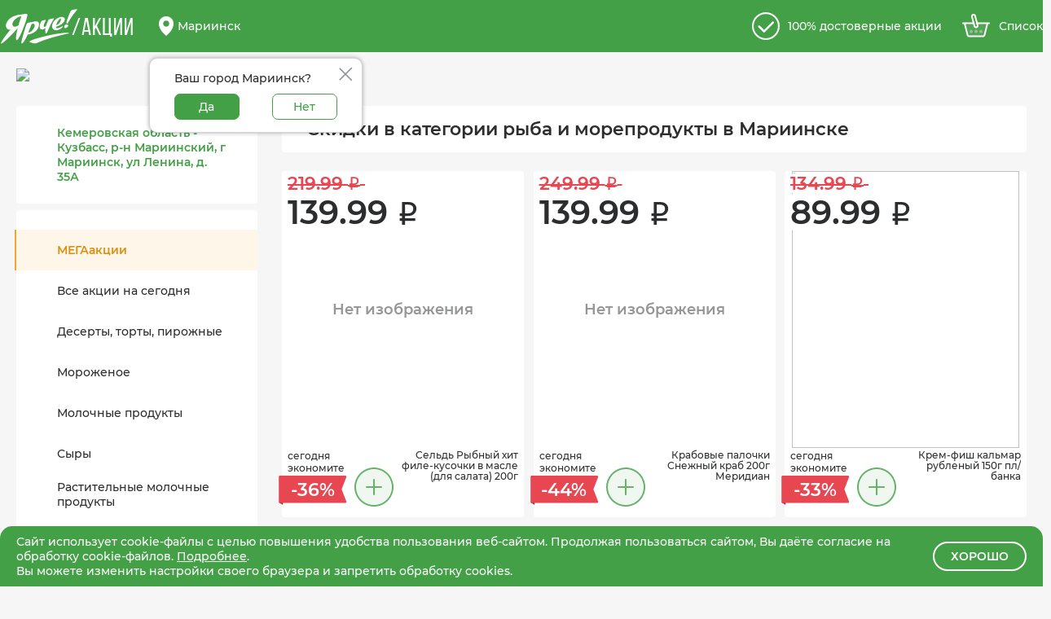

--- FILE ---
content_type: text/html; charset=utf-8
request_url: https://xn--80akiai2b0bl4e.xn--p1ai/mariinsk/fish/day/
body_size: 2010
content:
<!DOCTYPE html>
<html lang="ru">
  <head>
    <link rel="preload" href="/static/js/app.js?1748474057.8183074" as="script">
    <link rel="preload" href="/static/css/style.css?1748474058.7243073" as="style">
    <link rel="preload" href="/static/fonts/Montserrat-Medium.woff2" as="font" type="font/woff2" crossorigin="anonymous">
    <link rel="preload" href="/static/fonts/BebasNeue-Regular.woff2" as="font" type="font/woff2" crossorigin="anonymous">
    <link rel="preload" href="/static/fonts/Montserrat-SemiBold.woff2" as="font" type="font/woff2" crossorigin="anonymous">
    <link rel="preload" href="/static/fonts/ruble.woff" as="font" type="font/woff" crossorigin="anonymous">

    <script defer src="/static/js/app.js?1748474057.8183074"></script>
    
    

    <link href="/static/css/style.css?1748474058.7243073" rel="stylesheet">
    <meta name="viewport" content="width=device-width, initial-scale=1, minimum-scale=1.0, user-scalable=no">
    <meta name="description" content="" />
    <meta name="yandex-verification" content="b361e48599b173bb" />
    <meta name="facebook-domain-verification" content="5jac0utt2y5h7nne0de1i36h2szg0t" />
    <title>
      Акции «Ярче!» - онлайн-каталог скидок в сети «Ярче!»
      
    </title>
    



<!-- Yandex.Metrika counter -->
<script type="text/javascript" >
   (function(m,e,t,r,i,k,a){m[i]=m[i]||function(){(m[i].a=m[i].a||[]).push(arguments)};
   m[i].l=1*new Date();k=e.createElement(t),a=e.getElementsByTagName(t)[0],k.async=1,k.src=r,a.parentNode.insertBefore(k,a)})
   (window, document, "script", "https://mc.yandex.ru/metrika/tag.js", "ym");

ym(62074315, "init", {
        trackLinks:true,
        accurateTrackBounce:true
   });
</script>
<noscript><div><img src="https://mc.yandex.ru/watch/62074315" style="position:absolute; left:-9999px;" alt="" /></div></noscript>
<!-- /Yandex.Metrika counter -->




<!-- Global site tag (gtag.js) - Google Analytics -->
<script async src="https://www.googletagmanager.com/gtag/js?id=UA-163909503-1"></script>
<script>
  window.dataLayer = window.dataLayer || [];
  function gtag(){dataLayer.push(arguments);}
  gtag('js', new Date());

gtag('config', 'UA-163909503-1');
</script>




<!-- VK pixel -->
<script type="text/javascript">!function(){var t=document.createElement("script");t.type="text/javascript",t.async=!0,t.src="https://vk.com/js/api/openapi.js?167",t.onload=function(){VK.Retargeting.Init("VK-RTRG-54368-ed2cz"),VK.Retargeting.Hit()},document.head.appendChild(t)}();</script><noscript><img src="https://vk.com/rtrg?p=VK-RTRG-54368-ed2cz" style="position:fixed; left:-999px;" alt=""/></noscript>

<!-- //VK pixel -->



<!-- Rating Mail.ru counter -->
<script type="text/javascript">
var _tmr = window._tmr || (window._tmr = []);
_tmr.push({id: "3172081", type: "pageView", start: (new Date()).getTime(), pid: "USER_ID"});
(function (d, w, id) {
  if (d.getElementById(id)) return;
  var ts = d.createElement("script"); ts.type = "text/javascript"; ts.async = true; ts.id = id;
  ts.src = "https://top-fwz1.mail.ru/js/code.js";
  var f = function () {var s = d.getElementsByTagName("script")[0]; s.parentNode.insertBefore(ts, s);};
  if (w.opera == "[object Opera]") { d.addEventListener("DOMContentLoaded", f, false); } else { f(); }
})(document, window, "topmailru-code");
</script><noscript><div>
    <img src="https://top-fwz1.mail.ru/counter?id=3172081;js=na" style="border:0;position:absolute;left:-9999px;" alt="Top.Mail.Ru" />
</div></noscript>
<!-- //Rating Mail.ru counter -->




<!-- Facebook Pixel Code -->
<script>
  !function(f,b,e,v,n,t,s)
  {if(f.fbq)return;n=f.fbq=function(){n.callMethod?
  n.callMethod.apply(n,arguments):n.queue.push(arguments)};
  if(!f._fbq)f._fbq=n;n.push=n;n.loaded=!0;n.version='2.0';
  n.queue=[];t=b.createElement(e);t.async=!0;
  t.src=v;s=b.getElementsByTagName(e)[0];
  s.parentNode.insertBefore(t,s)}(window, document,'script',
  'https://connect.facebook.net/en_US/fbevents.js');
  fbq('init', '795945497244830');
  fbq('track', 'PageView');
</script>
<noscript><img height="1" width="1" style="display:none"
src="https://www.facebook.com/tr?id=795945497244830&ev=PageView&noscript=1"
/></noscript>
<!-- End Facebook Pixel Code -->



<!-- Google Tag Manager -->
<script>(function(w,d,s,l,i){w[l]=w[l]||[];w[l].push({'gtm.start':
new Date().getTime(),event:'gtm.js'});var f=d.getElementsByTagName(s)[0],
j=d.createElement(s),dl=l!='dataLayer'?'&l='+l:'';j.async=true;j.src=
'https://www.googletagmanager.com/gtm.js?id='+i+dl;f.parentNode.insertBefore(j,f);
})(window,document,'script','dataLayer','GTM-5QHXCXK');</script>
<!-- End Google Tag Manager -->





    <script>
      function ymInit() {
        const event = new Event('ymap-loaded');
        document.dispatchEvent(event);
        console.log('ymap-loaded event');
      };
    </script>
  </head>
  
    <body>
  

    <!-- Google Tag Manager (noscript) -->
    <noscript><iframe src="https://www.googletagmanager.com/ns.html?id=GTM-5QHXCXK"
    height="0" width="0" style="display:none;visibility:hidden"></iframe></noscript>
    <!-- End Google Tag Manager (noscript) -->

    <input type="hidden" name="csrfmiddlewaretoken" value="ELnobXEg4rb1qfXtAZ0WM3QdyuNltceE2PU8nuJnUR7ZUAFLGQIAzoYEV4rcvhKd">
    <div id="app">
      
    </div>
    
    
    
      <div class="hidden" id="show_cookies_msg"></div>
    
  </body>
</html>



--- FILE ---
content_type: text/html; charset=utf-8
request_url: https://xn--80akiai2b0bl4e.xn--p1ai/get_ctgs/
body_size: 3438
content:
[{"name": "\u041c\u0415\u0413\u0410\u0430\u043a\u0446\u0438\u0438", "link": "mega", "code": "mega", "hashtag": "\u043c\u0435\u0433\u0430\u0430\u043a\u0446\u0438\u0438", "order": 0, "title": "\u0410\u043a\u0446\u0438\u0438 \u00ab\u042f\u0440\u0447\u0435!\u00bb \u0432 \u041c\u0430\u0440\u0438\u0438\u043d\u0441\u043a\u0435 \u0441\u0435\u0433\u043e\u0434\u043d\u044f \u2013 \u043e\u043d\u043b\u0430\u0439\u043d-\u043a\u0430\u0442\u0430\u043b\u043e\u0433 \u0441\u043a\u0438\u0434\u043e\u043a", "meta_descr": "\u0412\u0441\u0435 \u0430\u043a\u0446\u0438\u0438 \u0441\u0443\u043f\u0435\u0440\u043c\u0430\u0440\u043a\u0435\u0442\u043e\u0432 \u00ab\u042f\u0440\u0447\u0435!\u00bb \u0432 \u041c\u0430\u0440\u0438\u0438\u043d\u0441\u043a\u0435 \u0441 \u0430\u043a\u0442\u0443\u0430\u043b\u044c\u043d\u044b\u043c\u0438 \u0446\u0435\u043d\u0430\u043c\u0438 \u0438 \u0441\u043a\u0438\u0434\u043a\u0430\u043c\u0438 \u043d\u0430 \u0441\u0435\u0433\u043e\u0434\u043d\u044f. \u0412\u044b\u0431\u043e\u0440 \u043a\u0430\u0442\u0430\u043b\u043e\u0433\u0430 \u0442\u043e\u0432\u0430\u0440\u043e\u0432 \u043f\u043e \u0430\u0434\u0440\u0435\u0441\u0443 \u043c\u0430\u0433\u0430\u0437\u0438\u043d\u0430, \u0441\u043e\u0441\u0442\u0430\u0432\u043b\u0435\u043d\u0438\u0435 \u0441\u043f\u0438\u0441\u043a\u0430 \u043f\u043e\u043a\u0443\u043f\u043e\u043a \u043e\u043d\u043b\u0430\u0439\u043d."}, {"name": "\u0412\u0441\u0435 \u0430\u043a\u0446\u0438\u0438 \u043d\u0430 \u0441\u0435\u0433\u043e\u0434\u043d\u044f", "link": "alldiscount", "code": "alldiscount", "hashtag": "\u0432\u0441\u0435\u0430\u043a\u0446\u0438\u0438", "order": 1, "title": "\u0412\u0441\u0435 \u0430\u043a\u0446\u0438\u0438 \u00ab\u042f\u0440\u0447\u0435!\u00bb \u0432 \u041c\u0430\u0440\u0438\u0438\u043d\u0441\u043a\u0435 \u0441\u0435\u0433\u043e\u0434\u043d\u044f \u2013 \u043e\u043d\u043b\u0430\u0439\u043d-\u043a\u0430\u0442\u0430\u043b\u043e\u0433 \u0441\u043a\u0438\u0434\u043e\u043a", "meta_descr": "\u041f\u043e\u043b\u043d\u044b\u0439 \u0441\u043f\u0438\u0441\u043e\u043a \u0434\u0435\u0439\u0441\u0442\u0432\u0443\u044e\u0449\u0438\u0445 \u0430\u043a\u0446\u0438\u0439 \u0441\u0443\u043f\u0435\u0440\u043c\u0430\u0440\u043a\u0435\u0442\u043e\u0432 \u00ab\u042f\u0440\u0447\u0435!\u00bb \u0432 \u041c\u0430\u0440\u0438\u0438\u043d\u0441\u043a\u0435 \u0441 \u0430\u043a\u0442\u0443\u0430\u043b\u044c\u043d\u044b\u043c\u0438 \u0446\u0435\u043d\u0430\u043c\u0438 \u0438 \u0441\u043a\u0438\u0434\u043a\u0430\u043c\u0438 \u043d\u0430 \u0441\u0435\u0433\u043e\u0434\u043d\u044f. \u0412\u044b\u0431\u043e\u0440 \u043a\u0430\u0442\u0430\u043b\u043e\u0433\u0430 \u0442\u043e\u0432\u0430\u0440\u043e\u0432 \u043f\u043e \u0430\u0434\u0440\u0435\u0441\u0443 \u043c\u0430\u0433\u0430\u0437\u0438\u043d\u0430, \u0441\u043e\u0441\u0442\u0430\u0432\u043b\u0435\u043d\u0438\u0435 \u0441\u043f\u0438\u0441\u043a\u0430 \u043f\u043e\u043a\u0443\u043f\u043e\u043a \u043e\u043d\u043b\u0430\u0439\u043d."}, {"name": "\u0414\u0435\u0441\u0435\u0440\u0442\u044b, \u0442\u043e\u0440\u0442\u044b, \u043f\u0438\u0440\u043e\u0436\u043d\u044b\u0435", "code": "desserts", "link": "desserts", "hashtag": "\u042f\u0440\u0447\u0435\u0414\u0435\u0441\u0435\u0440\u0442\u044b\u0422\u043e\u0440\u0442\u044b\u041f\u0438\u0440\u043e\u0436\u043d\u044b\u0435", "order": 1, "title": "None \u0441\u043e \u0441\u043a\u0438\u0434\u043a\u043e\u0439 \u0432 \u00ab\u042f\u0440\u0447\u0435!\u00bb \u0432 \u041c\u0430\u0440\u0438\u0438\u043d\u0441\u043a\u0435 \u0441\u0435\u0433\u043e\u0434\u043d\u044f - \u043e\u043d\u043b\u0430\u0439\u043d-\u043a\u0430\u0442\u0430\u043b\u043e\u0433 \u0430\u043a\u0446\u0438\u0439", "meta_descr": "\u0421\u043a\u0438\u0434\u043a\u0438 \u0438 \u0430\u043a\u0446\u0438\u0438 \u043d\u0430 None \u0432 \u0441\u0435\u0442\u0438 \u0441\u0443\u043f\u0435\u0440\u043c\u0430\u0440\u043a\u0435\u0442\u043e\u0432 \u00ab\u042f\u0440\u0447\u0435!\u00bb \u0432 \u041c\u0430\u0440\u0438\u0438\u043d\u0441\u043a\u0435 - \u043a\u0430\u0442\u0430\u043b\u043e\u0433 \u0442\u043e\u0432\u0430\u0440\u043e\u0432 \u0441 \u0430\u043a\u0442\u0443\u0430\u043b\u044c\u043d\u044b\u043c\u0438 \u0446\u0435\u043d\u0430\u043c\u0438 \u0432 \u043c\u0430\u0433\u0430\u0437\u0438\u043d\u0435 \u0432\u043e\u0437\u043b\u0435 \u0434\u043e\u043c\u0430. \u041e\u0431\u043d\u043e\u0432\u043b\u0435\u043d\u0438\u0435 \u0430\u043a\u0446\u0438\u0439 \u043a\u0430\u0436\u0434\u044b\u0435 \u0434\u0432\u0430 \u0447\u0430\u0441\u0430, \u0441\u043e\u0441\u0442\u0430\u0432\u043b\u0435\u043d\u0438\u0435 \u0441\u043f\u0438\u0441\u043a\u0430 \u043f\u043e\u043a\u0443\u043f\u043e\u043a \u043e\u043d\u043b\u0430\u0439\u043d."}, {"name": "\u041c\u043e\u0440\u043e\u0436\u0435\u043d\u043e\u0435", "code": "icecream", "link": "icecream", "hashtag": "\u042f\u0440\u0447\u0435\u041c\u043e\u0440\u043e\u0436\u0435\u043d\u043e\u0435", "order": 2, "title": "\u041c\u043e\u0440\u043e\u0436\u0435\u043d\u043e\u0435 \u0438 \u0434\u0435\u0441\u0435\u0440\u0442\u044b \u0441\u043e \u0441\u043a\u0438\u0434\u043a\u043e\u0439 \u0432 \u00ab\u042f\u0440\u0447\u0435!\u00bb \u0432 \u041c\u0430\u0440\u0438\u0438\u043d\u0441\u043a\u0435 \u0441\u0435\u0433\u043e\u0434\u043d\u044f - \u043e\u043d\u043b\u0430\u0439\u043d-\u043a\u0430\u0442\u0430\u043b\u043e\u0433 \u0430\u043a\u0446\u0438\u0439", "meta_descr": "\u0421\u043a\u0438\u0434\u043a\u0438 \u0438 \u0430\u043a\u0446\u0438\u0438 \u043d\u0430 \u043c\u043e\u0440\u043e\u0436\u0435\u043d\u043e\u0435 \u0438 \u0434\u0435\u0441\u0435\u0440\u0442\u044b \u0432 \u0441\u0435\u0442\u0438 \u0441\u0443\u043f\u0435\u0440\u043c\u0430\u0440\u043a\u0435\u0442\u043e\u0432 \u00ab\u042f\u0440\u0447\u0435!\u00bb \u0432 \u041c\u0430\u0440\u0438\u0438\u043d\u0441\u043a\u0435 - \u043a\u0430\u0442\u0430\u043b\u043e\u0433 \u0442\u043e\u0432\u0430\u0440\u043e\u0432 \u0441 \u0430\u043a\u0442\u0443\u0430\u043b\u044c\u043d\u044b\u043c\u0438 \u0446\u0435\u043d\u0430\u043c\u0438 \u0432 \u043c\u0430\u0433\u0430\u0437\u0438\u043d\u0435 \u0432\u043e\u0437\u043b\u0435 \u0434\u043e\u043c\u0430. \u041e\u0431\u043d\u043e\u0432\u043b\u0435\u043d\u0438\u0435 \u0430\u043a\u0446\u0438\u0439 \u043a\u0430\u0436\u0434\u044b\u0435 \u0434\u0432\u0430 \u0447\u0430\u0441\u0430, \u0441\u043e\u0441\u0442\u0430\u0432\u043b\u0435\u043d\u0438\u0435 \u0441\u043f\u0438\u0441\u043a\u0430 \u043f\u043e\u043a\u0443\u043f\u043e\u043a \u043e\u043d\u043b\u0430\u0439\u043d."}, {"name": "\u041c\u043e\u043b\u043e\u0447\u043d\u044b\u0435 \u043f\u0440\u043e\u0434\u0443\u043a\u0442\u044b", "code": "milk", "link": "milk", "hashtag": "\u042f\u0440\u0447\u0435\u041c\u043e\u043b\u043e\u0447\u043d\u044b\u0435\u041f\u0440\u043e\u0434\u0443\u043a\u0442\u044b", "order": 3, "title": "\u0421\u044b\u0440, \u043c\u043e\u043b\u043e\u043a\u043e, \u043c\u043e\u043b\u043e\u0447\u043d\u044b\u0435 \u043f\u0440\u043e\u0434\u0443\u043a\u0442\u044b \u0441\u043e \u0441\u043a\u0438\u0434\u043a\u043e\u0439 \u0432 \u00ab\u042f\u0440\u0447\u0435!\u00bb \u0432 \u041c\u0430\u0440\u0438\u0438\u043d\u0441\u043a\u0435 \u0441\u0435\u0433\u043e\u0434\u043d\u044f - \u043e\u043d\u043b\u0430\u0439\u043d-\u043a\u0430\u0442\u0430\u043b\u043e\u0433 \u0430\u043a\u0446\u0438\u0439", "meta_descr": "\u0421\u043a\u0438\u0434\u043a\u0438 \u0438 \u0430\u043a\u0446\u0438\u0438 \u043d\u0430 \u043c\u043e\u043b\u043e\u043a\u043e, \u0441\u044b\u0440 \u0438 \u0434\u0440\u0443\u0433\u0438\u0435 \u043c\u043e\u043b\u043e\u0447\u043d\u044b\u0435 \u043f\u0440\u043e\u0434\u0443\u043a\u0442\u044b \u0432 \u0441\u0435\u0442\u0438 \u0441\u0443\u043f\u0435\u0440\u043c\u0430\u0440\u043a\u0435\u0442\u043e\u0432 \u00ab\u042f\u0440\u0447\u0435!\u00bb \u0432 \u041c\u0430\u0440\u0438\u0438\u043d\u0441\u043a\u0435 - \u043a\u0430\u0442\u0430\u043b\u043e\u0433 \u0442\u043e\u0432\u0430\u0440\u043e\u0432 \u0441 \u0430\u043a\u0442\u0443\u0430\u043b\u044c\u043d\u044b\u043c\u0438 \u0446\u0435\u043d\u0430\u043c\u0438 \u0432 \u043c\u0430\u0433\u0430\u0437\u0438\u043d\u0435 \u0432\u043e\u0437\u043b\u0435 \u0434\u043e\u043c\u0430. \u041e\u0431\u043d\u043e\u0432\u043b\u0435\u043d\u0438\u0435 \u0430\u043a\u0446\u0438\u0439 \u043a\u0430\u0436\u0434\u044b\u0435 \u0434\u0432\u0430 \u0447\u0430\u0441\u0430, \u0441\u043e\u0441\u0442\u0430\u0432\u043b\u0435\u043d\u0438\u0435 \u0441\u043f\u0438\u0441\u043a\u0430 \u043f\u043e\u043a\u0443\u043f\u043e\u043a \u043e\u043d\u043b\u0430\u0439\u043d."}, {"name": "\u0421\u044b\u0440\u044b", "code": "cheese", "link": "cheese", "hashtag": "\u042f\u0440\u0447\u0435\u0421\u044b\u0440\u044b", "order": 4, "title": "None \u0441\u043e \u0441\u043a\u0438\u0434\u043a\u043e\u0439 \u0432 \u00ab\u042f\u0440\u0447\u0435!\u00bb \u0432 \u041c\u0430\u0440\u0438\u0438\u043d\u0441\u043a\u0435 \u0441\u0435\u0433\u043e\u0434\u043d\u044f - \u043e\u043d\u043b\u0430\u0439\u043d-\u043a\u0430\u0442\u0430\u043b\u043e\u0433 \u0430\u043a\u0446\u0438\u0439", "meta_descr": "\u0421\u043a\u0438\u0434\u043a\u0438 \u0438 \u0430\u043a\u0446\u0438\u0438 \u043d\u0430 None \u0432 \u0441\u0435\u0442\u0438 \u0441\u0443\u043f\u0435\u0440\u043c\u0430\u0440\u043a\u0435\u0442\u043e\u0432 \u00ab\u042f\u0440\u0447\u0435!\u00bb \u0432 \u041c\u0430\u0440\u0438\u0438\u043d\u0441\u043a\u0435 - \u043a\u0430\u0442\u0430\u043b\u043e\u0433 \u0442\u043e\u0432\u0430\u0440\u043e\u0432 \u0441 \u0430\u043a\u0442\u0443\u0430\u043b\u044c\u043d\u044b\u043c\u0438 \u0446\u0435\u043d\u0430\u043c\u0438 \u0432 \u043c\u0430\u0433\u0430\u0437\u0438\u043d\u0435 \u0432\u043e\u0437\u043b\u0435 \u0434\u043e\u043c\u0430. \u041e\u0431\u043d\u043e\u0432\u043b\u0435\u043d\u0438\u0435 \u0430\u043a\u0446\u0438\u0439 \u043a\u0430\u0436\u0434\u044b\u0435 \u0434\u0432\u0430 \u0447\u0430\u0441\u0430, \u0441\u043e\u0441\u0442\u0430\u0432\u043b\u0435\u043d\u0438\u0435 \u0441\u043f\u0438\u0441\u043a\u0430 \u043f\u043e\u043a\u0443\u043f\u043e\u043a \u043e\u043d\u043b\u0430\u0439\u043d."}, {"name": "\u0420\u0430\u0441\u0442\u0438\u0442\u0435\u043b\u044c\u043d\u044b\u0435 \u043c\u043e\u043b\u043e\u0447\u043d\u044b\u0435 \u043f\u0440\u043e\u0434\u0443\u043a\u0442\u044b", "code": "vegetablemilk", "link": "vegetablemilk", "hashtag": "\u042f\u0440\u0447\u0435\u0420\u0430\u0441\u0442\u0438\u0442\u0435\u043b\u044c\u043d\u044b\u0435\u041c\u043e\u043b\u043e\u0447\u043d\u044b\u0435\u041f\u0440\u043e\u0434\u0443\u043a\u0442\u044b", "order": 5, "title": "\u0420\u0430\u0441\u0442\u0438\u0442\u0435\u043b\u044c\u043d\u044b\u0435 \u043c\u043e\u043b\u043e\u0447\u043d\u044b\u0435 \u043f\u0440\u043e\u0434\u0443\u043a\u0442\u044b \u0441\u043e \u0441\u043a\u0438\u0434\u043a\u043e\u0439 \u0432 \u00ab\u042f\u0440\u0447\u0435!\u00bb \u0432 \u041c\u0430\u0440\u0438\u0438\u043d\u0441\u043a\u0435 \u0441\u0435\u0433\u043e\u0434\u043d\u044f - \u043e\u043d\u043b\u0430\u0439\u043d-\u043a\u0430\u0442\u0430\u043b\u043e\u0433 \u0430\u043a\u0446\u0438\u0439", "meta_descr": "\u0421\u043a\u0438\u0434\u043a\u0438 \u0438 \u0430\u043a\u0446\u0438\u0438 \u043d\u0430 \u0440\u0430\u0441\u0442\u0438\u0442\u0435\u043b\u044c\u043d\u044b\u0435 \u043c\u043e\u043b\u043e\u0447\u043d\u044b\u0435 \u043f\u0440\u043e\u0434\u0443\u043a\u0442\u044b \u0432 \u0441\u0435\u0442\u0438 \u0441\u0443\u043f\u0435\u0440\u043c\u0430\u0440\u043a\u0435\u0442\u043e\u0432 \u00ab\u042f\u0440\u0447\u0435!\u00bb \u0432 \u041c\u0430\u0440\u0438\u0438\u043d\u0441\u043a\u0435 - \u043a\u0430\u0442\u0430\u043b\u043e\u0433 \u0442\u043e\u0432\u0430\u0440\u043e\u0432 \u0441 \u0430\u043a\u0442\u0443\u0430\u043b\u044c\u043d\u044b\u043c\u0438 \u0446\u0435\u043d\u0430\u043c\u0438 \u0432 \u043c\u0430\u0433\u0430\u0437\u0438\u043d\u0435 \u0432\u043e\u0437\u043b\u0435 \u0434\u043e\u043c\u0430. \u041e\u0431\u043d\u043e\u0432\u043b\u0435\u043d\u0438\u0435 \u0430\u043a\u0446\u0438\u0439 \u043a\u0430\u0436\u0434\u044b\u0435 \u0434\u0432\u0430 \u0447\u0430\u0441\u0430, \u0441\u043e\u0441\u0442\u0430\u0432\u043b\u0435\u043d\u0438\u0435 \u0441\u043f\u0438\u0441\u043a\u0430 \u043f\u043e\u043a\u0443\u043f\u043e\u043a \u043e\u043d\u043b\u0430\u0439\u043d."}, {"name": "\u0421\u043f\u0440\u0435\u0434, \u043c\u0430\u0440\u0433\u0430\u0440\u0438\u043d", "code": "margarine", "link": "margarine", "hashtag": "\u042f\u0440\u0447\u0435\u0421\u043f\u0440\u0435\u0434\u041c\u0430\u0440\u0433\u0430\u0440\u0438\u043d", "order": 6, "title": "None \u0441\u043e \u0441\u043a\u0438\u0434\u043a\u043e\u0439 \u0432 \u00ab\u042f\u0440\u0447\u0435!\u00bb \u0432 \u041c\u0430\u0440\u0438\u0438\u043d\u0441\u043a\u0435 \u0441\u0435\u0433\u043e\u0434\u043d\u044f - \u043e\u043d\u043b\u0430\u0439\u043d-\u043a\u0430\u0442\u0430\u043b\u043e\u0433 \u0430\u043a\u0446\u0438\u0439", "meta_descr": "\u0421\u043a\u0438\u0434\u043a\u0438 \u0438 \u0430\u043a\u0446\u0438\u0438 \u043d\u0430 None \u0432 \u0441\u0435\u0442\u0438 \u0441\u0443\u043f\u0435\u0440\u043c\u0430\u0440\u043a\u0435\u0442\u043e\u0432 \u00ab\u042f\u0440\u0447\u0435!\u00bb \u0432 \u041c\u0430\u0440\u0438\u0438\u043d\u0441\u043a\u0435 - \u043a\u0430\u0442\u0430\u043b\u043e\u0433 \u0442\u043e\u0432\u0430\u0440\u043e\u0432 \u0441 \u0430\u043a\u0442\u0443\u0430\u043b\u044c\u043d\u044b\u043c\u0438 \u0446\u0435\u043d\u0430\u043c\u0438 \u0432 \u043c\u0430\u0433\u0430\u0437\u0438\u043d\u0435 \u0432\u043e\u0437\u043b\u0435 \u0434\u043e\u043c\u0430. \u041e\u0431\u043d\u043e\u0432\u043b\u0435\u043d\u0438\u0435 \u0430\u043a\u0446\u0438\u0439 \u043a\u0430\u0436\u0434\u044b\u0435 \u0434\u0432\u0430 \u0447\u0430\u0441\u0430, \u0441\u043e\u0441\u0442\u0430\u0432\u043b\u0435\u043d\u0438\u0435 \u0441\u043f\u0438\u0441\u043a\u0430 \u043f\u043e\u043a\u0443\u043f\u043e\u043a \u043e\u043d\u043b\u0430\u0439\u043d."}, {"name": "\u0425\u043b\u0435\u0431 \u0438 \u0445\u043b\u0435\u0431\u0446\u044b", "code": "bread", "link": "bread", "hashtag": "\u042f\u0440\u0447\u0435\u0425\u043b\u0435\u0431\u0418\u0425\u043b\u0435\u0431\u0446\u044b", "order": 7, "title": "\u0425\u043b\u0435\u0431 \u0438 \u0445\u043b\u0435\u0431\u0446\u044b \u0441\u043e \u0441\u043a\u0438\u0434\u043a\u043e\u0439 \u0432 \u00ab\u042f\u0440\u0447\u0435!\u00bb \u0432 \u041c\u0430\u0440\u0438\u0438\u043d\u0441\u043a\u0435 \u0441\u0435\u0433\u043e\u0434\u043d\u044f - \u043e\u043d\u043b\u0430\u0439\u043d-\u043a\u0430\u0442\u0430\u043b\u043e\u0433 \u0430\u043a\u0446\u0438\u0439", "meta_descr": "\u0421\u043a\u0438\u0434\u043a\u0438 \u0438 \u0430\u043a\u0446\u0438\u0438 \u043d\u0430 \u0445\u043b\u0435\u0431, \u0441\u0443\u0445\u0430\u0440\u0438, \u0441\u0443\u0448\u043a\u0438 \u0438 \u0445\u043b\u0435\u0431\u0446\u044b \u0432 \u0441\u0435\u0442\u0438 \u0441\u0443\u043f\u0435\u0440\u043c\u0430\u0440\u043a\u0435\u0442\u043e\u0432 \u00ab\u042f\u0440\u0447\u0435!\u00bb \u0432 \u041c\u0430\u0440\u0438\u0438\u043d\u0441\u043a\u0435 - \u043a\u0430\u0442\u0430\u043b\u043e\u0433 \u0442\u043e\u0432\u0430\u0440\u043e\u0432 \u0441 \u0430\u043a\u0442\u0443\u0430\u043b\u044c\u043d\u044b\u043c\u0438 \u0446\u0435\u043d\u0430\u043c\u0438 \u0432 \u043c\u0430\u0433\u0430\u0437\u0438\u043d\u0435 \u0432\u043e\u0437\u043b\u0435 \u0434\u043e\u043c\u0430. \u041e\u0431\u043d\u043e\u0432\u043b\u0435\u043d\u0438\u0435 \u0430\u043a\u0446\u0438\u0439 \u043a\u0430\u0436\u0434\u044b\u0435 \u0434\u0432\u0430 \u0447\u0430\u0441\u0430, \u0441\u043e\u0441\u0442\u0430\u0432\u043b\u0435\u043d\u0438\u0435 \u0441\u043f\u0438\u0441\u043a\u0430 \u043f\u043e\u043a\u0443\u043f\u043e\u043a \u043e\u043d\u043b\u0430\u0439\u043d."}, {"name": "\u0421\u043d\u0435\u043a\u0438", "code": "snacks", "link": "snacks", "hashtag": "\u042f\u0440\u0447\u0435\u0421\u043d\u0435\u043a\u0438", "order": 8, "title": "\u0427\u0438\u043f\u0441\u044b \u0438 \u0441\u043d\u0435\u043a\u0438 \u0441\u043e \u0441\u043a\u0438\u0434\u043a\u043e\u0439 \u0432 \u00ab\u042f\u0440\u0447\u0435!\u00bb \u0432 \u041c\u0430\u0440\u0438\u0438\u043d\u0441\u043a\u0435 \u0441\u0435\u0433\u043e\u0434\u043d\u044f - \u043e\u043d\u043b\u0430\u0439\u043d-\u043a\u0430\u0442\u0430\u043b\u043e\u0433 \u0430\u043a\u0446\u0438\u0439", "meta_descr": "\u0421\u043a\u0438\u0434\u043a\u0438 \u0438 \u0430\u043a\u0446\u0438\u0438 \u043d\u0430 \u0441\u0443\u0445\u0430\u0440\u0438\u043a\u0438, \u0447\u0438\u043f\u0441\u044b \u0438 \u0434\u0440\u0443\u0433\u0438\u0435 \u0441\u043d\u0435\u043a\u0438 \u0432 \u0441\u0435\u0442\u0438 \u0441\u0443\u043f\u0435\u0440\u043c\u0430\u0440\u043a\u0435\u0442\u043e\u0432 \u00ab\u042f\u0440\u0447\u0435!\u00bb \u0432 \u041c\u0430\u0440\u0438\u0438\u043d\u0441\u043a\u0435 - \u043a\u0430\u0442\u0430\u043b\u043e\u0433 \u0442\u043e\u0432\u0430\u0440\u043e\u0432 \u0441 \u0430\u043a\u0442\u0443\u0430\u043b\u044c\u043d\u044b\u043c\u0438 \u0446\u0435\u043d\u0430\u043c\u0438 \u0432 \u043c\u0430\u0433\u0430\u0437\u0438\u043d\u0435 \u0432\u043e\u0437\u043b\u0435 \u0434\u043e\u043c\u0430. \u041e\u0431\u043d\u043e\u0432\u043b\u0435\u043d\u0438\u0435 \u0430\u043a\u0446\u0438\u0439 \u043a\u0430\u0436\u0434\u044b\u0435 \u0434\u0432\u0430 \u0447\u0430\u0441\u0430, \u0441\u043e\u0441\u0442\u0430\u0432\u043b\u0435\u043d\u0438\u0435 \u0441\u043f\u0438\u0441\u043a\u0430 \u043f\u043e\u043a\u0443\u043f\u043e\u043a \u043e\u043d\u043b\u0430\u0439\u043d."}, {"name": "\u041d\u0430\u043f\u0438\u0442\u043a\u0438", "code": "napitki", "link": "napitki", "hashtag": "\u042f\u0440\u0447\u0435\u041d\u0430\u043f\u0438\u0442\u043a\u0438", "order": 9, "title": "\u0421\u043e\u043a, \u043d\u0430\u043f\u0438\u0442\u043a\u0438 \u0441\u043e \u0441\u043a\u0438\u0434\u043a\u043e\u0439 \u0432 \u00ab\u042f\u0440\u0447\u0435!\u00bb \u0432 \u041c\u0430\u0440\u0438\u0438\u043d\u0441\u043a\u0435 \u0441\u0435\u0433\u043e\u0434\u043d\u044f - \u043e\u043d\u043b\u0430\u0439\u043d-\u043a\u0430\u0442\u0430\u043b\u043e\u0433 \u0430\u043a\u0446\u0438\u0439", "meta_descr": "\u0421\u043a\u0438\u0434\u043a\u0438 \u0438 \u0430\u043a\u0446\u0438\u0438 \u043d\u0430 \u0441\u043e\u043a \u0438 \u0434\u0440\u0443\u0433\u0438\u0435 \u043d\u0430\u043f\u0438\u0442\u043a\u0438 \u0432 \u0441\u0435\u0442\u0438 \u0441\u0443\u043f\u0435\u0440\u043c\u0430\u0440\u043a\u0435\u0442\u043e\u0432 \u00ab\u042f\u0440\u0447\u0435!\u00bb \u0432 \u041c\u0430\u0440\u0438\u0438\u043d\u0441\u043a\u0435 - \u043a\u0430\u0442\u0430\u043b\u043e\u0433 \u0442\u043e\u0432\u0430\u0440\u043e\u0432 \u0441 \u0430\u043a\u0442\u0443\u0430\u043b\u044c\u043d\u044b\u043c\u0438 \u0446\u0435\u043d\u0430\u043c\u0438 \u0432 \u043c\u0430\u0433\u0430\u0437\u0438\u043d\u0435 \u0432\u043e\u0437\u043b\u0435 \u0434\u043e\u043c\u0430. \u041e\u0431\u043d\u043e\u0432\u043b\u0435\u043d\u0438\u0435 \u0430\u043a\u0446\u0438\u0439 \u043a\u0430\u0436\u0434\u044b\u0435 \u0434\u0432\u0430 \u0447\u0430\u0441\u0430, \u0441\u043e\u0441\u0442\u0430\u0432\u043b\u0435\u043d\u0438\u0435 \u0441\u043f\u0438\u0441\u043a\u0430 \u043f\u043e\u043a\u0443\u043f\u043e\u043a \u043e\u043d\u043b\u0430\u0439\u043d."}, {"name": "\u0414\u0435\u0442\u044f\u043c", "code": "kids", "link": "kids", "hashtag": "\u042f\u0440\u0447\u0435\u0414\u0435\u0442\u044f\u043c", "order": 10, "title": "\u0422\u043e\u0432\u0430\u0440\u044b \u0434\u043b\u044f \u0434\u0435\u0442\u0435\u0439 \u0441\u043e \u0441\u043a\u0438\u0434\u043a\u043e\u0439 \u0432 \u00ab\u042f\u0440\u0447\u0435!\u00bb \u0432 \u041c\u0430\u0440\u0438\u0438\u043d\u0441\u043a\u0435 \u0441\u0435\u0433\u043e\u0434\u043d\u044f - \u043e\u043d\u043b\u0430\u0439\u043d-\u043a\u0430\u0442\u0430\u043b\u043e\u0433 \u0430\u043a\u0446\u0438\u0439", "meta_descr": "\u0421\u043a\u0438\u0434\u043a\u0438 \u0438 \u0430\u043a\u0446\u0438\u0438 \u043d\u0430 \u0434\u0435\u0442\u0441\u043a\u0438\u0435 \u0442\u043e\u0432\u0430\u0440\u044b \u0432 \u0441\u0435\u0442\u0438 \u0441\u0443\u043f\u0435\u0440\u043c\u0430\u0440\u043a\u0435\u0442\u043e\u0432 \u00ab\u042f\u0440\u0447\u0435!\u00bb \u0432 \u041c\u0430\u0440\u0438\u0438\u043d\u0441\u043a\u0435 - \u043a\u0430\u0442\u0430\u043b\u043e\u0433 \u0442\u043e\u0432\u0430\u0440\u043e\u0432 \u0441 \u0430\u043a\u0442\u0443\u0430\u043b\u044c\u043d\u044b\u043c\u0438 \u0446\u0435\u043d\u0430\u043c\u0438 \u0432 \u043c\u0430\u0433\u0430\u0437\u0438\u043d\u0435 \u0432\u043e\u0437\u043b\u0435 \u0434\u043e\u043c\u0430. \u041e\u0431\u043d\u043e\u0432\u043b\u0435\u043d\u0438\u0435 \u0430\u043a\u0446\u0438\u0439 \u043a\u0430\u0436\u0434\u044b\u0435 \u0434\u0432\u0430 \u0447\u0430\u0441\u0430, \u0441\u043e\u0441\u0442\u0430\u0432\u043b\u0435\u043d\u0438\u0435 \u0441\u043f\u0438\u0441\u043a\u0430 \u043f\u043e\u043a\u0443\u043f\u043e\u043a \u043e\u043d\u043b\u0430\u0439\u043d."}, {"name": "\u041a\u043e\u043d\u0434\u0438\u0442\u0435\u0440\u0441\u043a\u0438\u0435 \u0438\u0437\u0434\u0435\u043b\u0438\u044f", "code": "confectionery", "link": "confectionery", "hashtag": "\u042f\u0440\u0447\u0435\u041a\u043e\u043d\u0434\u0438\u0442\u0435\u0440\u0441\u043a\u0438\u0435\u0418\u0437\u0434\u0435\u043b\u0438\u044f", "order": 11, "title": "\u0428\u043e\u043a\u043e\u043b\u0430\u0434 \u0438 \u043a\u043e\u043d\u0444\u0435\u0442\u044b \u0441\u043e \u0441\u043a\u0438\u0434\u043a\u043e\u0439 \u0432 \u00ab\u042f\u0440\u0447\u0435!\u00bb \u0432 \u041c\u0430\u0440\u0438\u0438\u043d\u0441\u043a\u0435 \u0441\u0435\u0433\u043e\u0434\u043d\u044f - \u043e\u043d\u043b\u0430\u0439\u043d-\u043a\u0430\u0442\u0430\u043b\u043e\u0433 \u0430\u043a\u0446\u0438\u0439", "meta_descr": "\u0421\u043a\u0438\u0434\u043a\u0438 \u0438 \u0430\u043a\u0446\u0438\u0438 \u043d\u0430 \u043a\u043e\u043d\u0444\u0435\u0442\u044b, \u0448\u043e\u043a\u043e\u043b\u0430\u0434 \u0438 \u0434\u0440\u0443\u0433\u0438\u0435 \u043a\u043e\u043d\u0434\u0438\u0442\u0435\u0440\u0441\u043a\u0438\u0435 \u0438\u0437\u0434\u0435\u043b\u0438\u044f \u0432 \u0441\u0435\u0442\u0438 \u0441\u0443\u043f\u0435\u0440\u043c\u0430\u0440\u043a\u0435\u0442\u043e\u0432 \u00ab\u042f\u0440\u0447\u0435!\u00bb \u0432 \u041c\u0430\u0440\u0438\u0438\u043d\u0441\u043a\u0435 - \u043a\u0430\u0442\u0430\u043b\u043e\u0433 \u0442\u043e\u0432\u0430\u0440\u043e\u0432 \u0441 \u0430\u043a\u0442\u0443\u0430\u043b\u044c\u043d\u044b\u043c\u0438 \u0446\u0435\u043d\u0430\u043c\u0438 \u0432 \u043c\u0430\u0433\u0430\u0437\u0438\u043d\u0435 \u0432\u043e\u0437\u043b\u0435 \u0434\u043e\u043c\u0430. \u041e\u0431\u043d\u043e\u0432\u043b\u0435\u043d\u0438\u0435 \u0430\u043a\u0446\u0438\u0439 \u043a\u0430\u0436\u0434\u044b\u0435 \u0434\u0432\u0430 \u0447\u0430\u0441\u0430, \u0441\u043e\u0441\u0442\u0430\u0432\u043b\u0435\u043d\u0438\u0435 \u0441\u043f\u0438\u0441\u043a\u0430 \u043f\u043e\u043a\u0443\u043f\u043e\u043a \u043e\u043d\u043b\u0430\u0439\u043d."}, {"name": "\u0427\u0430\u0439, \u043a\u043e\u0444\u0435, \u043a\u0430\u043a\u0430\u043e", "code": "teacoffee", "link": "teacoffee", "hashtag": "\u042f\u0440\u0447\u0435\u0427\u0430\u0439\u041a\u043e\u0444\u0435\u041a\u0430\u043a\u0430\u043e", "order": 12, "title": "\u0427\u0430\u0439 \u0438 \u043a\u043e\u0444\u0435 \u0441\u043e \u0441\u043a\u0438\u0434\u043a\u043e\u0439 \u0432 \u00ab\u042f\u0440\u0447\u0435!\u00bb \u0432 \u041c\u0430\u0440\u0438\u0438\u043d\u0441\u043a\u0435 \u0441\u0435\u0433\u043e\u0434\u043d\u044f - \u043e\u043d\u043b\u0430\u0439\u043d-\u043a\u0430\u0442\u0430\u043b\u043e\u0433 \u0430\u043a\u0446\u0438\u0439", "meta_descr": "\u0421\u043a\u0438\u0434\u043a\u0438 \u0438 \u0430\u043a\u0446\u0438\u0438 \u043d\u0430 \u0447\u0430\u0439, \u043a\u043e\u0444\u0435, \u043a\u0430\u043a\u0430\u043e \u0432 \u0441\u0435\u0442\u0438 \u0441\u0443\u043f\u0435\u0440\u043c\u0430\u0440\u043a\u0435\u0442\u043e\u0432 \u00ab\u042f\u0440\u0447\u0435!\u00bb \u0432 \u041c\u0430\u0440\u0438\u0438\u043d\u0441\u043a\u0435 - \u043a\u0430\u0442\u0430\u043b\u043e\u0433 \u0442\u043e\u0432\u0430\u0440\u043e\u0432 \u0441 \u0430\u043a\u0442\u0443\u0430\u043b\u044c\u043d\u044b\u043c\u0438 \u0446\u0435\u043d\u0430\u043c\u0438 \u0432 \u043c\u0430\u0433\u0430\u0437\u0438\u043d\u0435 \u0432\u043e\u0437\u043b\u0435 \u0434\u043e\u043c\u0430. \u041e\u0431\u043d\u043e\u0432\u043b\u0435\u043d\u0438\u0435 \u0430\u043a\u0446\u0438\u0439 \u043a\u0430\u0436\u0434\u044b\u0435 \u0434\u0432\u0430 \u0447\u0430\u0441\u0430, \u0441\u043e\u0441\u0442\u0430\u0432\u043b\u0435\u043d\u0438\u0435 \u0441\u043f\u0438\u0441\u043a\u0430 \u043f\u043e\u043a\u0443\u043f\u043e\u043a \u043e\u043d\u043b\u0430\u0439\u043d."}, {"name": "\u041e\u0432\u043e\u0449\u0438 \u0438 \u0444\u0440\u0443\u043a\u0442\u044b", "code": "frov", "link": "frov", "hashtag": "\u042f\u0440\u0447\u0435\u041e\u0432\u043e\u0449\u0438\u0418\u0424\u0440\u0443\u043a\u0442\u044b", "order": 13, "title": "\u041e\u0432\u043e\u0449\u0438 \u0438 \u0444\u0440\u0443\u043a\u0442\u044b \u0441\u043e \u0441\u043a\u0438\u0434\u043a\u043e\u0439 \u0432 \u00ab\u042f\u0440\u0447\u0435!\u00bb \u0432 \u041c\u0430\u0440\u0438\u0438\u043d\u0441\u043a\u0435 \u0441\u0435\u0433\u043e\u0434\u043d\u044f - \u043e\u043d\u043b\u0430\u0439\u043d-\u043a\u0430\u0442\u0430\u043b\u043e\u0433 \u0430\u043a\u0446\u0438\u0439", "meta_descr": "\u0421\u043a\u0438\u0434\u043a\u0438 \u0438 \u0430\u043a\u0446\u0438\u0438 \u043d\u0430 \u041e\u0432\u043e\u0449\u0438 \u0438 \u0444\u0440\u0443\u043a\u0442\u044b \u0432 \u0441\u0435\u0442\u0438 \u0441\u0443\u043f\u0435\u0440\u043c\u0430\u0440\u043a\u0435\u0442\u043e\u0432 \u00ab\u042f\u0440\u0447\u0435!\u00bb \u0432 \u041c\u0430\u0440\u0438\u0438\u043d\u0441\u043a\u0435 - \u043a\u0430\u0442\u0430\u043b\u043e\u0433 \u0442\u043e\u0432\u0430\u0440\u043e\u0432 \u0441 \u0430\u043a\u0442\u0443\u0430\u043b\u044c\u043d\u044b\u043c\u0438 \u0446\u0435\u043d\u0430\u043c\u0438 \u0432 \u043c\u0430\u0433\u0430\u0437\u0438\u043d\u0435 \u0432\u043e\u0437\u043b\u0435 \u0434\u043e\u043c\u0430. \u041e\u0431\u043d\u043e\u0432\u043b\u0435\u043d\u0438\u0435 \u0430\u043a\u0446\u0438\u0439 \u043a\u0430\u0436\u0434\u044b\u0435 \u0434\u0432\u0430 \u0447\u0430\u0441\u0430, \u0441\u043e\u0441\u0442\u0430\u0432\u043b\u0435\u043d\u0438\u0435 \u0441\u043f\u0438\u0441\u043a\u0430 \u043f\u043e\u043a\u0443\u043f\u043e\u043a \u043e\u043d\u043b\u0430\u0439\u043d."}, {"name": "\u041a\u043e\u043b\u0431\u0430\u0441\u043d\u044b\u0435 \u0438\u0437\u0434\u0435\u043b\u0438\u044f, \u0434\u0435\u043b\u0438\u043a\u0430\u0442\u0435\u0441\u044b", "code": "sausage", "link": "sausage", "hashtag": "\u042f\u0440\u0447\u0435\u041a\u043e\u043b\u0431\u0430\u0441\u043d\u044b\u0435\u0418\u0437\u0434\u0435\u043b\u0438\u044f\u0414\u0435\u043b\u0438\u043a\u0430\u0442\u0435\u0441\u044b", "order": 14, "title": "\u041a\u043e\u043b\u0431\u0430\u0441\u044b, \u0441\u043e\u0441\u0438\u0441\u043a\u0438 \u0438 \u0434\u0435\u043b\u0438\u043a\u0430\u0442\u0435\u0441\u044b \u0441\u043e \u0441\u043a\u0438\u0434\u043a\u043e\u0439 \u0432 \u00ab\u042f\u0440\u0447\u0435!\u00bb \u0432 \u041c\u0430\u0440\u0438\u0438\u043d\u0441\u043a\u0435 \u0441\u0435\u0433\u043e\u0434\u043d\u044f - \u043e\u043d\u043b\u0430\u0439\u043d-\u043a\u0430\u0442\u0430\u043b\u043e\u0433 \u0430\u043a\u0446\u0438\u0439", "meta_descr": "\u0421\u043a\u0438\u0434\u043a\u0438 \u0438 \u0430\u043a\u0446\u0438\u0438 \u043d\u0430 \u043a\u043e\u043b\u0431\u0430\u0441\u044b, \u0441\u043e\u0441\u0438\u0441\u043a\u0438 \u0438 \u043c\u044f\u0441\u043d\u044b\u0435 \u0434\u0435\u043b\u0438\u043a\u0430\u0442\u0435\u0441\u044b \u0432 \u0441\u0435\u0442\u0438 \u0441\u0443\u043f\u0435\u0440\u043c\u0430\u0440\u043a\u0435\u0442\u043e\u0432 \u00ab\u042f\u0440\u0447\u0435!\u00bb \u0432 \u041c\u0430\u0440\u0438\u0438\u043d\u0441\u043a\u0435 - \u043a\u0430\u0442\u0430\u043b\u043e\u0433 \u0442\u043e\u0432\u0430\u0440\u043e\u0432 \u0441 \u0430\u043a\u0442\u0443\u0430\u043b\u044c\u043d\u044b\u043c\u0438 \u0446\u0435\u043d\u0430\u043c\u0438 \u0432 \u043c\u0430\u0433\u0430\u0437\u0438\u043d\u0435 \u0432\u043e\u0437\u043b\u0435 \u0434\u043e\u043c\u0430. \u041e\u0431\u043d\u043e\u0432\u043b\u0435\u043d\u0438\u0435 \u0430\u043a\u0446\u0438\u0439 \u043a\u0430\u0436\u0434\u044b\u0435 \u0434\u0432\u0430 \u0447\u0430\u0441\u0430, \u0441\u043e\u0441\u0442\u0430\u0432\u043b\u0435\u043d\u0438\u0435 \u0441\u043f\u0438\u0441\u043a\u0430 \u043f\u043e\u043a\u0443\u043f\u043e\u043a \u043e\u043d\u043b\u0430\u0439\u043d."}, {"name": "\u041c\u044f\u0441\u043e, \u043f\u0442\u0438\u0446\u0430", "code": "meat", "link": "meat", "hashtag": "\u042f\u0440\u0447\u0435\u041c\u044f\u0441\u043e\u041f\u0442\u0438\u0446\u0430", "order": 15, "title": "\u041c\u044f\u0441\u043e \u0438 \u043f\u0442\u0438\u0446\u0430 \u0441\u043e \u0441\u043a\u0438\u0434\u043a\u043e\u0439 \u0432 \u00ab\u042f\u0440\u0447\u0435!\u00bb \u0432 \u041c\u0430\u0440\u0438\u0438\u043d\u0441\u043a\u0435 \u0441\u0435\u0433\u043e\u0434\u043d\u044f - \u043e\u043d\u043b\u0430\u0439\u043d-\u043a\u0430\u0442\u0430\u043b\u043e\u0433 \u0430\u043a\u0446\u0438\u0439", "meta_descr": "\u0421\u043a\u0438\u0434\u043a\u0438 \u0438 \u0430\u043a\u0446\u0438\u0438 \u043d\u0430 \u043f\u0442\u0438\u0446\u0443 \u0438 \u043c\u044f\u0441\u043e \u0432 \u0441\u0435\u0442\u0438 \u0441\u0443\u043f\u0435\u0440\u043c\u0430\u0440\u043a\u0435\u0442\u043e\u0432 \u00ab\u042f\u0440\u0447\u0435!\u00bb \u0432 \u041c\u0430\u0440\u0438\u0438\u043d\u0441\u043a\u0435 - \u043a\u0430\u0442\u0430\u043b\u043e\u0433 \u0442\u043e\u0432\u0430\u0440\u043e\u0432 \u0441 \u0430\u043a\u0442\u0443\u0430\u043b\u044c\u043d\u044b\u043c\u0438 \u0446\u0435\u043d\u0430\u043c\u0438 \u0432 \u043c\u0430\u0433\u0430\u0437\u0438\u043d\u0435 \u0432\u043e\u0437\u043b\u0435 \u0434\u043e\u043c\u0430. \u041e\u0431\u043d\u043e\u0432\u043b\u0435\u043d\u0438\u0435 \u0430\u043a\u0446\u0438\u0439 \u043a\u0430\u0436\u0434\u044b\u0435 \u0434\u0432\u0430 \u0447\u0430\u0441\u0430, \u0441\u043e\u0441\u0442\u0430\u0432\u043b\u0435\u043d\u0438\u0435 \u0441\u043f\u0438\u0441\u043a\u0430 \u043f\u043e\u043a\u0443\u043f\u043e\u043a \u043e\u043d\u043b\u0430\u0439\u043d."}, {"name": "\u0420\u044b\u0431\u0430 \u0438 \u043c\u043e\u0440\u0435\u043f\u0440\u043e\u0434\u0443\u043a\u0442\u044b", "code": "fish", "link": "fish", "hashtag": "\u042f\u0440\u0447\u0435\u0420\u044b\u0431\u0430\u0418\u041c\u043e\u0440\u0435\u043f\u0440\u043e\u0434\u0443\u043a\u0442\u044b", "order": 16, "title": "\u0420\u044b\u0431\u0430 \u0438 \u043c\u043e\u0440\u0435\u043f\u0440\u043e\u0434\u0443\u043a\u0442\u044b \u0441\u043e \u0441\u043a\u0438\u0434\u043a\u043e\u0439 \u0432 \u00ab\u042f\u0440\u0447\u0435!\u00bb \u0432 \u041c\u0430\u0440\u0438\u0438\u043d\u0441\u043a\u0435 \u0441\u0435\u0433\u043e\u0434\u043d\u044f - \u043e\u043d\u043b\u0430\u0439\u043d-\u043a\u0430\u0442\u0430\u043b\u043e\u0433 \u0430\u043a\u0446\u0438\u0439", "meta_descr": "\u0421\u043a\u0438\u0434\u043a\u0438 \u0438 \u0430\u043a\u0446\u0438\u0438 \u043d\u0430 \u0440\u044b\u0431\u0443 \u0438 \u043c\u043e\u0440\u0435\u043f\u0440\u043e\u0434\u0443\u043a\u0442\u044b \u0432 \u0441\u0435\u0442\u0438 \u0441\u0443\u043f\u0435\u0440\u043c\u0430\u0440\u043a\u0435\u0442\u043e\u0432 \u00ab\u042f\u0440\u0447\u0435!\u00bb \u0432 \u041c\u0430\u0440\u0438\u0438\u043d\u0441\u043a\u0435 - \u043a\u0430\u0442\u0430\u043b\u043e\u0433 \u0442\u043e\u0432\u0430\u0440\u043e\u0432 \u0441 \u0430\u043a\u0442\u0443\u0430\u043b\u044c\u043d\u044b\u043c\u0438 \u0446\u0435\u043d\u0430\u043c\u0438 \u0432 \u043c\u0430\u0433\u0430\u0437\u0438\u043d\u0435 \u0432\u043e\u0437\u043b\u0435 \u0434\u043e\u043c\u0430. \u041e\u0431\u043d\u043e\u0432\u043b\u0435\u043d\u0438\u0435 \u0430\u043a\u0446\u0438\u0439 \u043a\u0430\u0436\u0434\u044b\u0435 \u0434\u0432\u0430 \u0447\u0430\u0441\u0430, \u0441\u043e\u0441\u0442\u0430\u0432\u043b\u0435\u043d\u0438\u0435 \u0441\u043f\u0438\u0441\u043a\u0430 \u043f\u043e\u043a\u0443\u043f\u043e\u043a \u043e\u043d\u043b\u0430\u0439\u043d."}, {"name": "\u0417\u0430\u043c\u043e\u0440\u043e\u0436\u0435\u043d\u043d\u044b\u0435 \u043f\u0440\u043e\u0434\u0443\u043a\u0442\u044b", "code": "freez", "link": "freez", "hashtag": "\u042f\u0440\u0447\u0435\u0417\u0430\u043c\u043e\u0440\u043e\u0436\u0435\u043d\u043d\u044b\u0435\u041f\u0440\u043e\u0434\u0443\u043a\u0442\u044b", "order": 17, "title": "\u0417\u0430\u043c\u043e\u0440\u043e\u0436\u0435\u043d\u043d\u044b\u0435 \u043f\u0440\u043e\u0434\u0443\u043a\u0442\u044b \u0441\u043e \u0441\u043a\u0438\u0434\u043a\u043e\u0439 \u0432 \u00ab\u042f\u0440\u0447\u0435!\u00bb \u0432 \u041c\u0430\u0440\u0438\u0438\u043d\u0441\u043a\u0435 \u0441\u0435\u0433\u043e\u0434\u043d\u044f - \u043e\u043d\u043b\u0430\u0439\u043d-\u043a\u0430\u0442\u0430\u043b\u043e\u0433 \u0430\u043a\u0446\u0438\u0439", "meta_descr": "\u0421\u043a\u0438\u0434\u043a\u0438 \u0438 \u0430\u043a\u0446\u0438\u0438 \u043d\u0430 \u043f\u0435\u043b\u044c\u043c\u0435\u043d\u0438 \u0438 \u0434\u0440\u0443\u0433\u0443\u044e \u0437\u0430\u043c\u043e\u0440\u043e\u0436\u0435\u043d\u043d\u0443\u044e \u043f\u0440\u043e\u0434\u0443\u043a\u0446\u0438\u044e \u0432 \u0441\u0435\u0442\u0438 \u0441\u0443\u043f\u0435\u0440\u043c\u0430\u0440\u043a\u0435\u0442\u043e\u0432 \u00ab\u042f\u0440\u0447\u0435!\u00bb \u0432 \u041c\u0430\u0440\u0438\u0438\u043d\u0441\u043a\u0435 - \u043a\u0430\u0442\u0430\u043b\u043e\u0433 \u0442\u043e\u0432\u0430\u0440\u043e\u0432 \u0441 \u0430\u043a\u0442\u0443\u0430\u043b\u044c\u043d\u044b\u043c\u0438 \u0446\u0435\u043d\u0430\u043c\u0438 \u0432 \u043c\u0430\u0433\u0430\u0437\u0438\u043d\u0435 \u0432\u043e\u0437\u043b\u0435 \u0434\u043e\u043c\u0430. \u041e\u0431\u043d\u043e\u0432\u043b\u0435\u043d\u0438\u0435 \u0430\u043a\u0446\u0438\u0439 \u043a\u0430\u0436\u0434\u044b\u0435 \u0434\u0432\u0430 \u0447\u0430\u0441\u0430, \u0441\u043e\u0441\u0442\u0430\u0432\u043b\u0435\u043d\u0438\u0435 \u0441\u043f\u0438\u0441\u043a\u0430 \u043f\u043e\u043a\u0443\u043f\u043e\u043a \u043e\u043d\u043b\u0430\u0439\u043d."}, {"name": "\u0421\u043e\u0443\u0441\u044b, \u043a\u043e\u043d\u0441\u0435\u0440\u0432\u0430\u0446\u0438\u044f", "code": "preservation", "link": "preservation", "hashtag": "\u042f\u0440\u0447\u0435\u0421\u043e\u0443\u0441\u044b\u041a\u043e\u043d\u0441\u0435\u0440\u0432\u0430\u0446\u0438\u044f", "order": 18, "title": "\u041a\u043e\u043d\u0441\u0435\u0440\u0432\u044b \u0438 \u0441\u043e\u0443\u0441\u044b \u0441\u043e \u0441\u043a\u0438\u0434\u043a\u043e\u0439 \u0432 \u00ab\u042f\u0440\u0447\u0435!\u00bb \u0432 \u041c\u0430\u0440\u0438\u0438\u043d\u0441\u043a\u0435 \u0441\u0435\u0433\u043e\u0434\u043d\u044f - \u043e\u043d\u043b\u0430\u0439\u043d-\u043a\u0430\u0442\u0430\u043b\u043e\u0433 \u0430\u043a\u0446\u0438\u0439", "meta_descr": "\u0421\u043a\u0438\u0434\u043a\u0438 \u0438 \u0430\u043a\u0446\u0438\u0438 \u043d\u0430 \u0441\u043e\u0443\u0441\u044b \u0438 \u043a\u043e\u043d\u0441\u0435\u0440\u0432\u044b \u0432 \u0441\u0435\u0442\u0438 \u0441\u0443\u043f\u0435\u0440\u043c\u0430\u0440\u043a\u0435\u0442\u043e\u0432 \u00ab\u042f\u0440\u0447\u0435!\u00bb \u0432 \u041c\u0430\u0440\u0438\u0438\u043d\u0441\u043a\u0435 - \u043a\u0430\u0442\u0430\u043b\u043e\u0433 \u0442\u043e\u0432\u0430\u0440\u043e\u0432 \u0441 \u0430\u043a\u0442\u0443\u0430\u043b\u044c\u043d\u044b\u043c\u0438 \u0446\u0435\u043d\u0430\u043c\u0438 \u0432 \u043c\u0430\u0433\u0430\u0437\u0438\u043d\u0435 \u0432\u043e\u0437\u043b\u0435 \u0434\u043e\u043c\u0430. \u041e\u0431\u043d\u043e\u0432\u043b\u0435\u043d\u0438\u0435 \u0430\u043a\u0446\u0438\u0439 \u043a\u0430\u0436\u0434\u044b\u0435 \u0434\u0432\u0430 \u0447\u0430\u0441\u0430, \u0441\u043e\u0441\u0442\u0430\u0432\u043b\u0435\u043d\u0438\u0435 \u0441\u043f\u0438\u0441\u043a\u0430 \u043f\u043e\u043a\u0443\u043f\u043e\u043a \u043e\u043d\u043b\u0430\u0439\u043d."}, {"name": "\u041c\u0430\u043a\u0430\u0440\u043e\u043d\u044b, \u043a\u0440\u0443\u043f\u044b, \u043c\u0443\u043a\u0430, \u0441\u043f\u0435\u0446\u0438\u0438", "code": "flour", "link": "flour", "hashtag": "\u042f\u0440\u0447\u0435\u041c\u0430\u043a\u0430\u0440\u043e\u043d\u044b\u041a\u0440\u0443\u043f\u044b\u041c\u0443\u043a\u0430\u0421\u043f\u0435\u0446\u0438\u0438", "order": 19, "title": "\u041c\u0430\u043a\u0430\u0440\u043e\u043d\u044b, \u043a\u0440\u0443\u043f\u044b, \u043c\u0443\u043a\u0430, \u0441\u043f\u0435\u0446\u0438\u0438 \u0441\u043e \u0441\u043a\u0438\u0434\u043a\u043e\u0439 \u0432 \u00ab\u042f\u0440\u0447\u0435!\u00bb \u0432 \u041c\u0430\u0440\u0438\u0438\u043d\u0441\u043a\u0435 \u0441\u0435\u0433\u043e\u0434\u043d\u044f - \u043e\u043d\u043b\u0430\u0439\u043d-\u043a\u0430\u0442\u0430\u043b\u043e\u0433 \u0430\u043a\u0446\u0438\u0439", "meta_descr": "\u0421\u043a\u0438\u0434\u043a\u0438 \u0438 \u0430\u043a\u0446\u0438\u0438 \u043d\u0430 \u043a\u0440\u0443\u043f\u0443, \u043c\u0430\u043a\u0430\u0440\u043e\u043d\u044b, \u043c\u0443\u043a\u0443 \u0438 \u0441\u043f\u0435\u0446\u0438\u0438 \u0432 \u0441\u0435\u0442\u0438 \u0441\u0443\u043f\u0435\u0440\u043c\u0430\u0440\u043a\u0435\u0442\u043e\u0432 \u00ab\u042f\u0440\u0447\u0435!\u00bb \u0432 \u041c\u0430\u0440\u0438\u0438\u043d\u0441\u043a\u0435 - \u043a\u0430\u0442\u0430\u043b\u043e\u0433 \u0442\u043e\u0432\u0430\u0440\u043e\u0432 \u0441 \u0430\u043a\u0442\u0443\u0430\u043b\u044c\u043d\u044b\u043c\u0438 \u0446\u0435\u043d\u0430\u043c\u0438 \u0432 \u043c\u0430\u0433\u0430\u0437\u0438\u043d\u0435 \u0432\u043e\u0437\u043b\u0435 \u0434\u043e\u043c\u0430. \u041e\u0431\u043d\u043e\u0432\u043b\u0435\u043d\u0438\u0435 \u0430\u043a\u0446\u0438\u0439 \u043a\u0430\u0436\u0434\u044b\u0435 \u0434\u0432\u0430 \u0447\u0430\u0441\u0430, \u0441\u043e\u0441\u0442\u0430\u0432\u043b\u0435\u043d\u0438\u0435 \u0441\u043f\u0438\u0441\u043a\u0430 \u043f\u043e\u043a\u0443\u043f\u043e\u043a \u043e\u043d\u043b\u0430\u0439\u043d."}, {"name": "\u0413\u043e\u0442\u043e\u0432\u0430\u044f \u0435\u0434\u0430", "code": "takeout", "link": "takeout", "hashtag": "\u042f\u0440\u0447\u0435\u0413\u043e\u0442\u043e\u0432\u0430\u044f\u0415\u0434\u0430", "order": 20, "title": "\u0413\u043e\u0442\u043e\u0432\u0430\u044f \u0435\u0434\u0430 \u0441\u043e \u0441\u043a\u0438\u0434\u043a\u043e\u0439 \u0432 \u00ab\u042f\u0440\u0447\u0435!\u00bb \u0432 \u041c\u0430\u0440\u0438\u0438\u043d\u0441\u043a\u0435 \u0441\u0435\u0433\u043e\u0434\u043d\u044f - \u043e\u043d\u043b\u0430\u0439\u043d-\u043a\u0430\u0442\u0430\u043b\u043e\u0433 \u0430\u043a\u0446\u0438\u0439", "meta_descr": "\u0421\u043a\u0438\u0434\u043a\u0438 \u0438 \u0430\u043a\u0446\u0438\u0438 \u043d\u0430 \u0433\u043e\u0442\u043e\u0432\u044b\u0435 \u043e\u0431\u0435\u0434\u044b \u0432 \u0441\u0435\u0442\u0438 \u0441\u0443\u043f\u0435\u0440\u043c\u0430\u0440\u043a\u0435\u0442\u043e\u0432 \u00ab\u042f\u0440\u0447\u0435!\u00bb \u0432 \u041c\u0430\u0440\u0438\u0438\u043d\u0441\u043a\u0435 - \u043a\u0430\u0442\u0430\u043b\u043e\u0433 \u0442\u043e\u0432\u0430\u0440\u043e\u0432 \u0441 \u0430\u043a\u0442\u0443\u0430\u043b\u044c\u043d\u044b\u043c\u0438 \u0446\u0435\u043d\u0430\u043c\u0438 \u0432 \u043c\u0430\u0433\u0430\u0437\u0438\u043d\u0435 \u0432\u043e\u0437\u043b\u0435 \u0434\u043e\u043c\u0430. \u041e\u0431\u043d\u043e\u0432\u043b\u0435\u043d\u0438\u0435 \u0430\u043a\u0446\u0438\u0439 \u043a\u0430\u0436\u0434\u044b\u0435 \u0434\u0432\u0430 \u0447\u0430\u0441\u0430, \u0441\u043e\u0441\u0442\u0430\u0432\u043b\u0435\u043d\u0438\u0435 \u0441\u043f\u0438\u0441\u043a\u0430 \u043f\u043e\u043a\u0443\u043f\u043e\u043a \u043e\u043d\u043b\u0430\u0439\u043d."}, {"name": "\u041d\u043e\u0441\u043a\u0438 \u0438 \u043a\u043e\u043b\u0433\u043e\u0442\u043a\u0438", "code": "socks", "link": "socks", "hashtag": "\u042f\u0440\u0447\u0435\u041d\u043e\u0441\u043a\u0438\u0418\u041a\u043e\u043b\u0433\u043e\u0442\u043a\u0438", "order": 21, "title": "\u041d\u043e\u0441\u043a\u0438 \u0438 \u043a\u043e\u043b\u0433\u043e\u0442\u043a\u0438 \u0441\u043e \u0441\u043a\u0438\u0434\u043a\u043e\u0439 \u0432 \u00ab\u042f\u0440\u0447\u0435!\u00bb \u0432 \u041c\u0430\u0440\u0438\u0438\u043d\u0441\u043a\u0435 \u0441\u0435\u0433\u043e\u0434\u043d\u044f - \u043e\u043d\u043b\u0430\u0439\u043d-\u043a\u0430\u0442\u0430\u043b\u043e\u0433 \u0430\u043a\u0446\u0438\u0439", "meta_descr": "\u0421\u043a\u0438\u0434\u043a\u0438 \u0438 \u0430\u043a\u0446\u0438\u0438 \u043d\u0430 \u043d\u043e\u0441\u043a\u0438 \u0438 \u043a\u043e\u043b\u0433\u043e\u0442\u043a\u0438 \u0432 \u0441\u0435\u0442\u0438 \u0441\u0443\u043f\u0435\u0440\u043c\u0430\u0440\u043a\u0435\u0442\u043e\u0432 \u00ab\u042f\u0440\u0447\u0435!\u00bb \u0432 \u041c\u0430\u0440\u0438\u0438\u043d\u0441\u043a\u0435 - \u043a\u0430\u0442\u0430\u043b\u043e\u0433 \u0442\u043e\u0432\u0430\u0440\u043e\u0432 \u0441 \u0430\u043a\u0442\u0443\u0430\u043b\u044c\u043d\u044b\u043c\u0438 \u0446\u0435\u043d\u0430\u043c\u0438 \u0432 \u043c\u0430\u0433\u0430\u0437\u0438\u043d\u0435 \u0432\u043e\u0437\u043b\u0435 \u0434\u043e\u043c\u0430. \u041e\u0431\u043d\u043e\u0432\u043b\u0435\u043d\u0438\u0435 \u0430\u043a\u0446\u0438\u0439 \u043a\u0430\u0436\u0434\u044b\u0435 \u0434\u0432\u0430 \u0447\u0430\u0441\u0430, \u0441\u043e\u0441\u0442\u0430\u0432\u043b\u0435\u043d\u0438\u0435 \u0441\u043f\u0438\u0441\u043a\u0430 \u043f\u043e\u043a\u0443\u043f\u043e\u043a \u043e\u043d\u043b\u0430\u0439\u043d."}, {"name": "\u0413\u0438\u0433\u0438\u0435\u043d\u0430, \u0431\u044b\u0442\u043e\u0432\u0430\u044f \u0445\u0438\u043c\u0438\u044f", "code": "chemistry", "link": "chemistry", "hashtag": "\u042f\u0440\u0447\u0435\u0413\u0438\u0433\u0438\u0435\u043d\u0430\u0411\u044b\u0442\u043e\u0432\u0430\u044f\u0425\u0438\u043c\u0438\u044f", "order": 22, "title": "\u0411\u044b\u0442\u043e\u0432\u0430\u044f \u0445\u0438\u043c\u0438\u044f, \u0442\u043e\u0432\u0430\u0440\u044b \u0434\u043b\u044f \u0433\u0438\u0433\u0438\u0435\u043d\u044b \u0441\u043e \u0441\u043a\u0438\u0434\u043a\u043e\u0439 \u0432 \u00ab\u042f\u0440\u0447\u0435!\u00bb \u0432 \u041c\u0430\u0440\u0438\u0438\u043d\u0441\u043a\u0435 \u0441\u0435\u0433\u043e\u0434\u043d\u044f - \u043e\u043d\u043b\u0430\u0439\u043d-\u043a\u0430\u0442\u0430\u043b\u043e\u0433 \u0430\u043a\u0446\u0438\u0439", "meta_descr": "\u0421\u043a\u0438\u0434\u043a\u0438 \u0438 \u0430\u043a\u0446\u0438\u0438 \u043d\u0430 \u0431\u044b\u0442\u043e\u0432\u0443\u044e \u0445\u0438\u043c\u0438\u044e \u0438 \u0442\u043e\u0432\u0430\u0440\u044b \u0434\u043b\u044f \u0433\u0438\u0433\u0438\u0435\u043d\u044b \u0432 \u0441\u0435\u0442\u0438 \u0441\u0443\u043f\u0435\u0440\u043c\u0430\u0440\u043a\u0435\u0442\u043e\u0432 \u00ab\u042f\u0440\u0447\u0435!\u00bb \u0432 \u041c\u0430\u0440\u0438\u0438\u043d\u0441\u043a\u0435 - \u043a\u0430\u0442\u0430\u043b\u043e\u0433 \u0442\u043e\u0432\u0430\u0440\u043e\u0432 \u0441 \u0430\u043a\u0442\u0443\u0430\u043b\u044c\u043d\u044b\u043c\u0438 \u0446\u0435\u043d\u0430\u043c\u0438 \u0432 \u043c\u0430\u0433\u0430\u0437\u0438\u043d\u0435 \u0432\u043e\u0437\u043b\u0435 \u0434\u043e\u043c\u0430. \u041e\u0431\u043d\u043e\u0432\u043b\u0435\u043d\u0438\u0435 \u0430\u043a\u0446\u0438\u0439 \u043a\u0430\u0436\u0434\u044b\u0435 \u0434\u0432\u0430 \u0447\u0430\u0441\u0430, \u0441\u043e\u0441\u0442\u0430\u0432\u043b\u0435\u043d\u0438\u0435 \u0441\u043f\u0438\u0441\u043a\u0430 \u043f\u043e\u043a\u0443\u043f\u043e\u043a \u043e\u043d\u043b\u0430\u0439\u043d."}, {"name": "\u0422\u043e\u0432\u0430\u0440\u044b \u0434\u043b\u044f \u0436\u0438\u0432\u043e\u0442\u043d\u044b\u0445", "code": "pets", "link": "pets", "hashtag": "\u042f\u0440\u0447\u0435\u0422\u043e\u0432\u0430\u0440\u044b\u0414\u043b\u044f\u0416\u0438\u0432\u043e\u0442\u043d\u044b\u0445", "order": 23, "title": "\u0422\u043e\u0432\u0430\u0440\u044b \u0434\u043b\u044f \u0436\u0438\u0432\u043e\u0442\u043d\u044b\u0445 \u0441\u043e \u0441\u043a\u0438\u0434\u043a\u043e\u0439 \u0432 \u00ab\u042f\u0440\u0447\u0435!\u00bb \u0432 \u041c\u0430\u0440\u0438\u0438\u043d\u0441\u043a\u0435 \u0441\u0435\u0433\u043e\u0434\u043d\u044f - \u043e\u043d\u043b\u0430\u0439\u043d-\u043a\u0430\u0442\u0430\u043b\u043e\u0433 \u0430\u043a\u0446\u0438\u0439", "meta_descr": "\u0421\u043a\u0438\u0434\u043a\u0438 \u0438 \u0430\u043a\u0446\u0438\u0438 \u043d\u0430 \u043a\u043e\u0440\u043c\u0430 \u0434\u043b\u044f \u0436\u0438\u0432\u043e\u0442\u043d\u044b\u0445 \u0438 \u0434\u0440\u0443\u0433\u0438\u0435 \u0437\u043e\u043e\u0442\u043e\u0432\u0430\u0440\u044b \u0432 \u0441\u0435\u0442\u0438 \u0441\u0443\u043f\u0435\u0440\u043c\u0430\u0440\u043a\u0435\u0442\u043e\u0432 \u00ab\u042f\u0440\u0447\u0435!\u00bb \u0432 \u041c\u0430\u0440\u0438\u0438\u043d\u0441\u043a\u0435 - \u043a\u0430\u0442\u0430\u043b\u043e\u0433 \u0442\u043e\u0432\u0430\u0440\u043e\u0432 \u0441 \u0430\u043a\u0442\u0443\u0430\u043b\u044c\u043d\u044b\u043c\u0438 \u0446\u0435\u043d\u0430\u043c\u0438 \u0432 \u043c\u0430\u0433\u0430\u0437\u0438\u043d\u0435 \u0432\u043e\u0437\u043b\u0435 \u0434\u043e\u043c\u0430. \u041e\u0431\u043d\u043e\u0432\u043b\u0435\u043d\u0438\u0435 \u0430\u043a\u0446\u0438\u0439 \u043a\u0430\u0436\u0434\u044b\u0435 \u0434\u0432\u0430 \u0447\u0430\u0441\u0430, \u0441\u043e\u0441\u0442\u0430\u0432\u043b\u0435\u043d\u0438\u0435 \u0441\u043f\u0438\u0441\u043a\u0430 \u043f\u043e\u043a\u0443\u043f\u043e\u043a \u043e\u043d\u043b\u0430\u0439\u043d."}, {"name": "\u041f\u0438\u0432\u043e \u0438 \u0430\u043b\u043a\u043e\u0433\u043e\u043b\u044c\u043d\u044b\u0435 \u043d\u0430\u043f\u0438\u0442\u043a\u0438", "code": "beer", "link": "beer", "hashtag": "\u042f\u0440\u0447\u0435\u041f\u0438\u0432\u043e\u0418\u0410\u043b\u043a\u043e\u0433\u043e\u043b\u044c\u043d\u044b\u0435\u041d\u0430\u043f\u0438\u0442\u043a\u0438", "order": 24, "title": "\u041f\u0438\u0432\u043e \u0438 \u0430\u043b\u043a\u043e\u0433\u043e\u043b\u044c \u0441\u043e \u0441\u043a\u0438\u0434\u043a\u043e\u0439 \u0432 \u00ab\u042f\u0440\u0447\u0435!\u00bb \u0432 \u041c\u0430\u0440\u0438\u0438\u043d\u0441\u043a\u0435 \u0441\u0435\u0433\u043e\u0434\u043d\u044f - \u043e\u043d\u043b\u0430\u0439\u043d-\u043a\u0430\u0442\u0430\u043b\u043e\u0433 \u0430\u043a\u0446\u0438\u0439", "meta_descr": "\u0421\u043a\u0438\u0434\u043a\u0438 \u0438 \u0430\u043a\u0446\u0438\u0438 \u043d\u0430 \u043f\u0438\u0432\u043e, \u0432\u0438\u043d\u043e \u0438 \u0434\u0440\u0443\u0433\u0438\u0435 \u0430\u043b\u043a\u043e\u0433\u043e\u043b\u044c\u043d\u044b\u0435 \u043d\u0430\u043f\u0438\u0442\u043a\u0438 \u0432 \u0441\u0435\u0442\u0438 \u0441\u0443\u043f\u0435\u0440\u043c\u0430\u0440\u043a\u0435\u0442\u043e\u0432 \u00ab\u042f\u0440\u0447\u0435!\u00bb \u0432 \u041c\u0430\u0440\u0438\u0438\u043d\u0441\u043a\u0435 - \u043a\u0430\u0442\u0430\u043b\u043e\u0433 \u0442\u043e\u0432\u0430\u0440\u043e\u0432 \u0441 \u0430\u043a\u0442\u0443\u0430\u043b\u044c\u043d\u044b\u043c\u0438 \u0446\u0435\u043d\u0430\u043c\u0438 \u0432 \u043c\u0430\u0433\u0430\u0437\u0438\u043d\u0435 \u0432\u043e\u0437\u043b\u0435 \u0434\u043e\u043c\u0430. \u041e\u0431\u043d\u043e\u0432\u043b\u0435\u043d\u0438\u0435 \u0430\u043a\u0446\u0438\u0439 \u043a\u0430\u0436\u0434\u044b\u0435 \u0434\u0432\u0430 \u0447\u0430\u0441\u0430, \u0441\u043e\u0441\u0442\u0430\u0432\u043b\u0435\u043d\u0438\u0435 \u0441\u043f\u0438\u0441\u043a\u0430 \u043f\u043e\u043a\u0443\u043f\u043e\u043a \u043e\u043d\u043b\u0430\u0439\u043d."}]

--- FILE ---
content_type: text/html; charset=utf-8
request_url: https://xn--80akiai2b0bl4e.xn--p1ai/get_regions/
body_size: 325
content:
[{"name": "\u0410\u043b\u0442\u0430\u0439\u0441\u043a\u0438\u0439 \u043a\u0440\u0430\u0439", "id": 41, "tz": 7, "excluded_shops": ""}, {"name": "\u0411\u0440\u044f\u043d\u0441\u043a\u0430\u044f \u043e\u0431\u043b\u0430\u0441\u0442\u044c", "id": 66, "tz": 3, "excluded_shops": ""}, {"name": "\u0412\u043b\u0430\u0434\u0438\u043c\u0438\u0440\u0441\u043a\u0430\u044f \u043e\u0431\u043b\u0430\u0441\u0442\u044c", "id": 52, "tz": 3, "excluded_shops": ""}, {"name": "\u0412\u043e\u043b\u043e\u0433\u043e\u0434\u0441\u043a\u0430\u044f \u043e\u0431\u043b\u0430\u0441\u0442\u044c", "id": 67, "tz": 3, "excluded_shops": ""}, {"name": "\u0412\u043e\u0440\u043e\u043d\u0435\u0436\u0441\u043a\u0430\u044f \u043e\u0431\u043b\u0430\u0441\u0442\u044c", "id": 59, "tz": 3, "excluded_shops": ""}, {"name": "\u0418\u0432\u0430\u043d\u043e\u0432\u0441\u043a\u0430\u044f \u043e\u0431\u043b\u0430\u0441\u0442\u044c", "id": 50, "tz": 3, "excluded_shops": ""}, {"name": "\u041a\u0430\u043b\u0443\u0436\u0441\u043a\u0430\u044f \u043e\u0431\u043b\u0430\u0441\u0442\u044c", "id": 55, "tz": 3, "excluded_shops": ""}, {"name": "\u041a\u0435\u043c\u0435\u0440\u043e\u0432\u0441\u043a\u0430\u044f \u043e\u0431\u043b\u0430\u0441\u0442\u044c (\u0421\u0435\u0432\u0435\u0440)", "id": 42, "tz": 7, "excluded_shops": ""}, {"name": "\u041a\u0435\u043c\u0435\u0440\u043e\u0432\u0441\u043a\u0430\u044f \u043e\u0431\u043b\u0430\u0441\u0442\u044c (\u042e\u0433)", "id": 43, "tz": 7, "excluded_shops": ""}, {"name": "\u041a\u0440\u0430\u0441\u043d\u043e\u044f\u0440\u0441\u043a\u0438\u0439 \u043a\u0440\u0430\u0439", "id": 48, "tz": 7, "excluded_shops": ""}, {"name": "\u041a\u0443\u0440\u0441\u043a\u0430\u044f \u043e\u0431\u043b\u0430\u0441\u0442\u044c", "id": 60, "tz": 3, "excluded_shops": ""}, {"name": "\u041b\u0438\u043f\u0435\u0446\u043a\u0430\u044f \u043e\u0431\u043b\u0430\u0441\u0442\u044c", "id": 61, "tz": 3, "excluded_shops": ""}, {"name": "\u041c\u043e\u0441\u043a\u0432\u0430", "id": 45, "tz": 3, "isMoscow": true}, {"name": "\u041c\u043e\u0441\u043a\u043e\u0432\u0441\u043a\u0430\u044f \u043e\u0431\u043b\u0430\u0441\u0442\u044c", "id": 45, "tz": 3, "excluded_shops": ""}, {"name": "\u041d\u0438\u0436\u0435\u0433\u043e\u0440\u043e\u0434\u0441\u043a\u0430\u044f \u043e\u0431\u043b\u0430\u0441\u0442\u044c", "id": 68, "tz": 3, "excluded_shops": ""}, {"name": "\u041d\u043e\u0432\u043e\u0441\u0438\u0431\u0438\u0440\u0441\u043a\u0430\u044f \u043e\u0431\u043b\u0430\u0441\u0442\u044c", "id": 46, "tz": 7, "excluded_shops": ""}, {"name": "\u041e\u043c\u0441\u043a\u0430\u044f \u043e\u0431\u043b\u0430\u0441\u0442\u044c", "id": 47, "tz": 6, "excluded_shops": ""}, {"name": "\u041e\u0440\u043b\u043e\u0432\u0441\u043a\u0430\u044f \u043e\u0431\u043b\u0430\u0441\u0442\u044c", "id": 62, "tz": 3, "excluded_shops": ""}, {"name": "\u041f\u0435\u0440\u043c\u0441\u043a\u0430\u044f \u043e\u0431\u043b\u0430\u0441\u0442\u044c", "id": 56, "tz": 5, "excluded_shops": ""}, {"name": "\u0420\u0435\u0441\u043f\u0443\u0431\u043b\u0438\u043a\u0430 \u041c\u043e\u0440\u0434\u043e\u0432\u0438\u044f", "id": 63, "tz": 3, "excluded_shops": ""}, {"name": "\u0420\u044f\u0437\u0430\u043d\u0441\u043a\u0430\u044f \u043e\u0431\u043b\u0430\u0441\u0442\u044c", "id": 51, "tz": 3, "excluded_shops": ""}, {"name": "\u0421\u0432\u0435\u0440\u0434\u043b\u043e\u0432\u0441\u043a\u0430\u044f \u043e\u0431\u043b\u0430\u0441\u0442\u044c", "id": 65, "tz": 5, "excluded_shops": ""}, {"name": "\u0421\u043c\u043e\u043b\u0435\u043d\u0441\u043a\u0430\u044f \u043e\u0431\u043b\u0430\u0441\u0442\u044c", "id": 64, "tz": 3, "excluded_shops": ""}, {"name": "\u0422\u0432\u0435\u0440\u0441\u043a\u0430\u044f \u043e\u0431\u043b\u0430\u0441\u0442\u044c", "id": 53, "tz": 3, "excluded_shops": ""}, {"name": "\u0422\u043e\u043c\u0441\u043a\u0430\u044f \u043e\u0431\u043b\u0430\u0441\u0442\u044c", "id": 44, "tz": 7, "excluded_shops": ""}, {"name": "\u0422\u0443\u043b\u044c\u0441\u043a\u0430\u044f \u043e\u0431\u043b\u0430\u0441\u0442\u044c", "id": 49, "tz": 3, "excluded_shops": ""}, {"name": "\u0422\u044e\u043c\u0435\u043d\u0441\u043a\u0430\u044f \u043e\u0431\u043b\u0430\u0441\u0442\u044c", "id": 57, "tz": 5, "excluded_shops": ""}, {"name": "\u0427\u0435\u043b\u044f\u0431\u0438\u043d\u0441\u043a\u0430\u044f \u043e\u0431\u043b\u0430\u0441\u0442\u044c", "id": 58, "tz": 5, "excluded_shops": ""}, {"name": "\u042f\u0440\u043e\u0441\u043b\u0430\u0432\u0441\u043a\u0430\u044f \u043e\u0431\u043b\u0430\u0441\u0442\u044c", "id": 54, "tz": 3, "excluded_shops": ""}]

--- FILE ---
content_type: text/html; charset=utf-8
request_url: https://xn--80akiai2b0bl4e.xn--p1ai/get_shop/
body_size: 46
content:
{"id": 2781, "city": {"id": 636, "type": "\u0433", "name": "\u041c\u0430\u0440\u0438\u0438\u043d\u0441\u043a", "name_prep_case": "\u041c\u0430\u0440\u0438\u0438\u043d\u0441\u043a\u0435", "name_translit": "mariinsk", "region": {"id": 42, "name": "\u041a\u0435\u043c\u0435\u0440\u043e\u0432\u0441\u043a\u0430\u044f \u043e\u0431\u043b\u0430\u0441\u0442\u044c (\u0421\u0435\u0432\u0435\u0440)"}}, "address": " \u041a\u0435\u043c\u0435\u0440\u043e\u0432\u0441\u043a\u0430\u044f \u043e\u0431\u043b\u0430\u0441\u0442\u044c - \u041a\u0443\u0437\u0431\u0430\u0441\u0441, \u0440-\u043d \u041c\u0430\u0440\u0438\u0438\u043d\u0441\u043a\u0438\u0439, \u0433 \u041c\u0430\u0440\u0438\u0438\u043d\u0441\u043a, \u0443\u043b \u041b\u0435\u043d\u0438\u043d\u0430, \u0434. 35\u0410", "address_html": " \u041a\u0435\u043c\u0435\u0440\u043e\u0432\u0441\u043a\u0430\u044f \u043e\u0431\u043b\u0430\u0441\u0442\u044c - \u041a\u0443\u0437\u0431\u0430\u0441\u0441, \u0440-\u043d \u041c\u0430\u0440\u0438\u0438\u043d\u0441\u043a\u0438\u0439, \u0433 \u041c\u0430\u0440\u0438\u0438\u043d\u0441\u043a, \u0443\u043b \u041b\u0435\u043d\u0438\u043d\u0430,<br> \u0434. 35\u0410", "address_full": "652150, \u041a\u0435\u043c\u0435\u0440\u043e\u0432\u0441\u043a\u0430\u044f \u043e\u0431\u043b\u0430\u0441\u0442\u044c - \u041a\u0443\u0437\u0431\u0430\u0441\u0441, \u0440-\u043d \u041c\u0430\u0440\u0438\u0438\u043d\u0441\u043a\u0438\u0439, \u0433 \u041c\u0430\u0440\u0438\u0438\u043d\u0441\u043a, \u0443\u043b \u041b\u0435\u043d\u0438\u043d\u0430, \u0434. 35\u0410", "code": "\u041a263", "location": ["56.20609733130315", "87.75857629762619"], "distance": null}

--- FILE ---
content_type: text/html; charset=utf-8
request_url: https://xn--80akiai2b0bl4e.xn--p1ai/get_mega_discounts/2781
body_size: 2239
content:
[{"id": 615675, "shop_id": 2781, "price": 49.99, "discount_price": 29.99, "discount_perc": 40, "discount_type": {"name": "\u0421\u043a\u0438\u0434\u043a\u0430 \u0432 \u043f\u0440\u043e\u0446\u0435\u043d\u0442\u0430\u0445", "code": "percent", "is_Nplus1": false, "items_count": 0}, "product": {"name": "\u041a\u043e\u043d\u0444\u0435\u0442\u044b \u041e\u0441\u0432\u0435\u0436\u0430\u044e\u0449\u0438\u0435 Bon Pastil FRESH \u041a\u043b\u0443\u0431\u043d\u0438\u043a\u0430 12\u0433", "img_id": "6a83c229-12b8-4293-95ae-5f706345b758", "unit_code": "piece", "is_new": false, "category_id": 29, "category_name": "\u041a\u043e\u043d\u0434\u0438\u0442\u0435\u0440\u0441\u043a\u0438\u0435 \u0438\u0437\u0434\u0435\u043b\u0438\u044f"}}, {"id": 630985, "shop_id": 2781, "price": 159.99, "discount_price": 99.99, "discount_perc": 38, "discount_type": {"name": "\u0421\u043a\u0438\u0434\u043a\u0430 \u0432 \u043f\u0440\u043e\u0446\u0435\u043d\u0442\u0430\u0445", "code": "percent", "is_Nplus1": false, "items_count": 0}, "product": {"name": "\u0421\u044b\u0440 \u043c\u044f\u0433\u043a\u0438\u0439 45% Pretto \u0420\u0438\u043a\u043e\u0442\u0442\u0430, 200\u00a0\u0433", "img_id": "41bcad0f-6558-468c-b868-fb0b2c313f3f", "unit_code": "piece", "is_new": false, "category_id": 49, "category_name": "\u0421\u044b\u0440\u044b"}}, {"id": 631477, "shop_id": 2781, "price": 79.99, "discount_price": 29.99, "discount_perc": 63, "discount_type": {"name": "\u0421\u043a\u0438\u0434\u043a\u0430 \u0432 \u043f\u0440\u043e\u0446\u0435\u043d\u0442\u0430\u0445", "code": "percent", "is_Nplus1": false, "items_count": 0}, "product": {"name": "\u0422\u043a\u0430\u043d\u0435\u0432\u0430\u044f \u043c\u0430\u0441\u043a\u0430 Consly \u0422\u043e\u043d\u0438\u0437\u0438\u0440\u0443\u044e\u0449\u0430\u044f \u0441 \u044d\u043a\u0441\u0442\u0440\u0430\u043a\u0442\u043e\u043c \u0433\u0443\u0430\u0440\u0430\u043d\u044b 20\u043c\u043b", "img_id": "", "unit_code": "piece", "is_new": false, "category_id": 25, "category_name": "\u0413\u0438\u0433\u0438\u0435\u043d\u0430, \u0431\u044b\u0442\u043e\u0432\u0430\u044f \u0445\u0438\u043c\u0438\u044f"}}, {"id": 621881, "shop_id": 2781, "price": 16.99, "discount_price": 9.99, "discount_perc": 41, "discount_type": {"name": "\u0421\u043a\u0438\u0434\u043a\u0430 \u0432 \u043f\u0440\u043e\u0446\u0435\u043d\u0442\u0430\u0445", "code": "percent", "is_Nplus1": false, "items_count": 0}, "product": {"name": "K\u043e\u0444\u0435\u0439\u043d\u044b\u0439 \u043d\u0430\u043f\u0438\u0442\u043e\u043a KOPIKO CLASSIC 3\u04321 20\u0433", "img_id": "", "unit_code": "piece", "is_new": false, "category_id": 42, "category_name": "\u0427\u0430\u0439, \u043a\u043e\u0444\u0435, \u043a\u0430\u043a\u0430\u043e"}}, {"id": 620147, "shop_id": 2781, "price": 249.99, "discount_price": 139.99, "discount_perc": 44, "discount_type": {"name": "\u0421\u043a\u0438\u0434\u043a\u0430 \u0432 \u043f\u0440\u043e\u0446\u0435\u043d\u0442\u0430\u0445", "code": "percent", "is_Nplus1": false, "items_count": 0}, "product": {"name": "\u0421\u043e\u0443\u0441 \u0417\u0435\u043b\u0435\u043d\u044b\u0439 \u043f\u0435\u0440\u0435\u0447\u043d\u044b\u0439 Costa Caliente 90\u043c\u043b", "img_id": "", "unit_code": "piece", "is_new": false, "category_id": 39, "category_name": "\u0421\u043e\u0443\u0441\u044b, \u043a\u043e\u043d\u0441\u0435\u0440\u0432\u0430\u0446\u0438\u044f"}}, {"id": 631137, "shop_id": 2781, "price": 249.89, "discount_price": 129.99, "discount_perc": 48, "discount_type": {"name": "\u0421\u043a\u0438\u0434\u043a\u0430 \u0432 \u043f\u0440\u043e\u0446\u0435\u043d\u0442\u0430\u0445", "code": "percent", "is_Nplus1": false, "items_count": 0}, "product": {"name": "\u0421\u043e\u0441\u0438\u0441\u043a\u0438 \u00ab\u0421\u0438\u0431\u0430\u0433\u0440\u043e\u00bb \u041c\u044f\u0441\u043d\u044b\u0435 \u043f\u043e-\u0421\u0438\u0431\u0438\u0440\u0441\u043a\u0438, 400 \u0433", "img_id": "e8d78ebe-0eaf-4a09-b5df-77cab60dfbc4", "unit_code": "piece", "is_new": false, "category_id": 28, "category_name": "\u041a\u043e\u043b\u0431\u0430\u0441\u043d\u044b\u0435 \u0438\u0437\u0434\u0435\u043b\u0438\u044f, \u0434\u0435\u043b\u0438\u043a\u0430\u0442\u0435\u0441\u044b"}}, {"id": 614813, "shop_id": 2781, "price": 89.99, "discount_price": 59.99, "discount_perc": 33, "discount_type": {"name": "\u0421\u043a\u0438\u0434\u043a\u0430 \u0432 \u043f\u0440\u043e\u0446\u0435\u043d\u0442\u0430\u0445", "code": "percent", "is_Nplus1": false, "items_count": 0}, "product": {"name": "\u0421\u0443\u0445\u0430\u0440\u0438 \u0441 \u0441\u0430\u0445.\u043f\u043e\u0441\u044b\u043f\u043a\u043e\u0439 \u0421\u043b\u0430\u0434\u043a\u043e\u0435 \u0427\u0443\u0434\u043e 220\u0433", "img_id": "4ff768d5-adde-4135-b9ee-8a09e62dc78b", "unit_code": "piece", "is_new": false, "category_id": 41, "category_name": "\u0425\u043b\u0435\u0431 \u0438 \u0445\u043b\u0435\u0431\u0446\u044b"}}, {"id": 631485, "shop_id": 2781, "price": 849, "discount_price": 429, "discount_perc": 49, "discount_type": {"name": "\u0421\u043a\u0438\u0434\u043a\u0430 \u0432 \u043f\u0440\u043e\u0446\u0435\u043d\u0442\u0430\u0445", "code": "percent", "is_Nplus1": false, "items_count": 0}, "product": {"name": "\u041c\u0430\u0448\u0438\u043d\u043a\u0430 \u0441 \u0438\u043d\u0435\u0440\u0446\u0438\u043e\u043d\u043d\u044b\u043c \u043c\u0435\u0445\u0430\u043d\u0438\u0437\u043c\u043e\u043c YCT021-2", "img_id": "ed770bc9-7118-41b4-8d50-5e0485ebae64", "unit_code": "piece", "is_new": false, "category_id": 26, "category_name": "\u0414\u0435\u0442\u044f\u043c"}}, {"id": 633182, "shop_id": 2781, "price": 359.99, "discount_price": 219.99, "discount_perc": 39, "discount_type": {"name": "\u0421\u043a\u0438\u0434\u043a\u0430 \u0432 \u043f\u0440\u043e\u0446\u0435\u043d\u0442\u0430\u0445", "code": "percent", "is_Nplus1": false, "items_count": 0}, "product": {"name": "\u0421\u043e\u043a IL PRIMO \u0430\u043f\u0435\u043b\u044c\u0441\u0438\u043d\u043e\u0432\u044b\u0439 1\u043b", "img_id": "", "unit_code": "piece", "is_new": false, "category_id": 34, "category_name": "\u041d\u0430\u043f\u0438\u0442\u043a\u0438"}}, {"id": 615935, "shop_id": 2781, "price": 85.99, "discount_price": 57.99, "discount_perc": 33, "discount_type": {"name": "\u0421\u043a\u0438\u0434\u043a\u0430 \u0432 \u043f\u0440\u043e\u0446\u0435\u043d\u0442\u0430\u0445", "code": "percent", "is_Nplus1": false, "items_count": 0}, "product": {"name": "\u0427\u0438\u043f\u0441\u044b \u043a\u0443\u043a\u0443\u0440\u0443\u0437\u043d\u044b\u0435 Mission \u0421\u043c\u0435\u0442\u0430\u043d\u0430 \u0441 \u043b\u0443\u043a\u043e\u043c, 90 \u0433", "img_id": "25bcd503-7e08-44f7-a438-33566d65103e", "unit_code": "piece", "is_new": false, "category_id": 38, "category_name": "\u0421\u043d\u0435\u043a\u0438"}}, {"id": 635649, "shop_id": 2781, "price": 139.99, "discount_price": 94.99, "discount_perc": 32, "discount_type": {"name": "\u0421\u043a\u0438\u0434\u043a\u0430 \u0432 \u043f\u0440\u043e\u0446\u0435\u043d\u0442\u0430\u0445", "code": "percent", "is_Nplus1": false, "items_count": 0}, "product": {"name": "\u0422\u043e\u0444\u0443 \u043a\u043b\u0430\u0441\u0441\u0438\u0447\u0435\u0441\u043a\u0438\u0439 VEGS Family 250\u0433", "img_id": "f2a842d3-b2e4-45f1-acc5-50d3451dffa6", "unit_code": "piece", "is_new": false, "category_id": 45, "category_name": "\u0420\u0430\u0441\u0442\u0438\u0442\u0435\u043b\u044c\u043d\u044b\u0435 \u043c\u043e\u043b\u043e\u0447\u043d\u044b\u0435 \u043f\u0440\u043e\u0434\u0443\u043a\u0442\u044b"}}, {"id": 625013, "shop_id": 2781, "price": 119.99, "discount_price": 59.99, "discount_perc": 50, "discount_type": {"name": "\u0421\u043a\u0438\u0434\u043a\u0430 \u0432 \u043f\u0440\u043e\u0446\u0435\u043d\u0442\u0430\u0445", "code": "percent", "is_Nplus1": false, "items_count": 0}, "product": {"name": "\u042d\u0441\u043a\u0438\u043c\u043e \u041b\u0435\u043d\u0438\u043d\u0433\u0440\u0430\u0434\u0441\u043a\u043e\u0435 \u0441\u043b\u0438\u0432 \u0432\u0430\u043d\u0438\u043b \u0432 \u0448\u043e\u043a.\u0433\u043b \u0444\u0443\u043d\u0434\u0443\u043a,\u043a\u0435\u0448\u044c\u044e75\u0433", "img_id": "", "unit_code": "piece", "is_new": false, "category_id": 32, "category_name": "\u041c\u043e\u0440\u043e\u0436\u0435\u043d\u043e\u0435"}}, {"id": 634042, "shop_id": 2781, "price": 249.99, "discount_price": 119.99, "discount_perc": 52, "discount_type": {"name": "\u0421\u043a\u0438\u0434\u043a\u0430 \u0432 \u043f\u0440\u043e\u0446\u0435\u043d\u0442\u0430\u0445", "code": "percent", "is_Nplus1": false, "items_count": 0}, "product": {"name": "\u041a\u043e\u0440\u043c \u0434\u043b\u044f \u043a\u043e\u0448\u0435\u043a Jump Trio STERILIZED 400\u0433", "img_id": "42e26727-486e-4df2-9117-4f1a98cbde1a", "unit_code": "piece", "is_new": false, "category_id": 40, "category_name": "\u0422\u043e\u0432\u0430\u0440\u044b \u0434\u043b\u044f \u0436\u0438\u0432\u043e\u0442\u043d\u044b\u0445"}}, {"id": 628219, "shop_id": 2781, "price": 239.99, "discount_price": 149.99, "discount_perc": 38, "discount_type": {"name": "\u0421\u043a\u0438\u0434\u043a\u0430 \u0432 \u043f\u0440\u043e\u0446\u0435\u043d\u0442\u0430\u0445", "code": "percent", "is_Nplus1": false, "items_count": 0}, "product": {"name": "\u0422\u043e\u0440\u0442 \u0421\u0430\u0448\u0435\u0440 230\u0433", "img_id": "0fac52ee-9b5e-4710-a1dd-cbd7b8d7ec8c", "unit_code": "piece", "is_new": false, "category_id": 48, "category_name": "\u0414\u0435\u0441\u0435\u0440\u0442\u044b, \u0442\u043e\u0440\u0442\u044b, \u043f\u0438\u0440\u043e\u0436\u043d\u044b\u0435"}}, {"id": 625953, "shop_id": 2781, "price": 45.99, "discount_price": 29.99, "discount_perc": 35, "discount_type": {"name": "\u0421\u043a\u0438\u0434\u043a\u0430 \u0432 \u043f\u0440\u043e\u0446\u0435\u043d\u0442\u0430\u0445", "code": "percent", "is_Nplus1": false, "items_count": 0}, "product": {"name": "\u0422\u0440\u0443\u0431\u043e\u0447\u043a\u0438 \u0434\u043b\u044f \u043c\u043e\u043b\u043e\u043a\u0430 \u041c\u0438\u043d\u0438\u041c\u0438\u0448\u043a\u0438 \u044f\u0433\u043e\u0434\u043d\u044b\u0439 \u043c\u0438\u043a\u0441", "img_id": "958b33fd-a378-4a7e-b3f5-7ce16723e3b1", "unit_code": "piece", "is_new": false, "category_id": 31, "category_name": "\u041c\u043e\u043b\u043e\u0447\u043d\u044b\u0435 \u043f\u0440\u043e\u0434\u0443\u043a\u0442\u044b"}}, {"id": 630906, "shop_id": 2781, "price": 249.99, "discount_price": 139.99, "discount_perc": 44, "discount_type": {"name": "\u0421\u043a\u0438\u0434\u043a\u0430 \u0432 \u043f\u0440\u043e\u0446\u0435\u043d\u0442\u0430\u0445", "code": "percent", "is_Nplus1": false, "items_count": 0}, "product": {"name": "\u041a\u0440\u0430\u0431\u043e\u0432\u044b\u0435 \u043f\u0430\u043b\u043e\u0447\u043a\u0438 \u0421\u043d\u0435\u0436\u043d\u044b\u0439 \u043a\u0440\u0430\u0431 200\u0433 \u041c\u0435\u0440\u0438\u0434\u0438\u0430\u043d", "img_id": "", "unit_code": "piece", "is_new": false, "category_id": 37, "category_name": "\u0420\u044b\u0431\u0430 \u0438 \u043c\u043e\u0440\u0435\u043f\u0440\u043e\u0434\u0443\u043a\u0442\u044b"}}, {"id": 634386, "shop_id": 2781, "price": 239.99, "discount_price": 109.98, "discount_perc": 54, "discount_type": {"name": "\u0421\u043a\u0438\u0434\u043a\u0430 \u0432 \u043f\u0440\u043e\u0446\u0435\u043d\u0442\u0430\u0445", "code": "percent", "is_Nplus1": false, "items_count": 0}, "product": {"name": "\u041f\u0435\u043b\u044c\u043c\u0435\u043d\u0438 \"\u0421\u0438\u0431\u0438\u0440\u0441\u043a\u0430\u044f \u043a\u043e\u043b\u043b\u0435\u043a\u0446\u0438\u044f\" \u0421\u043e\u0447\u043d\u044b\u0435 \u0441 \u0444\u0430\u0440\u0448\u0435\u043c \u043d\u0430 \u043c\u043e\u043b\u043e\u043a\u0435, 400 \u0433", "img_id": "", "unit_code": "piece", "is_new": false, "category_id": 27, "category_name": "\u0417\u0430\u043c\u043e\u0440\u043e\u0436\u0435\u043d\u043d\u044b\u0435 \u043f\u0440\u043e\u0434\u0443\u043a\u0442\u044b"}}, {"id": 614541, "shop_id": 2781, "price": 79.98, "discount_price": 44.98, "discount_perc": 44, "discount_type": {"name": "\u0421\u043a\u0438\u0434\u043a\u0430 \u0432 \u043f\u0440\u043e\u0446\u0435\u043d\u0442\u0430\u0445", "code": "percent", "is_Nplus1": false, "items_count": 0}, "product": {"name": "\u041a\u0440\u0443\u043f\u0430 \"\u0410\u043b\u0442\u0430\u0439\u0441\u043a\u0430\u044f \u0441\u043a\u0430\u0437\u043a\u0430\" \u041c\u0430\u043d\u043a\u0430 \u0438\u0437 \u043f\u043e\u043b\u0431\u044b \u041f\u041f\u041c\u0435\u043d\u044e, 350 \u0433", "img_id": "12e03d02-ae9f-44e5-8979-2110d10ca10f", "unit_code": "piece", "is_new": false, "category_id": 30, "category_name": "\u041c\u0430\u043a\u0430\u0440\u043e\u043d\u044b, \u043a\u0440\u0443\u043f\u044b, \u043c\u0443\u043a\u0430, \u0441\u043f\u0435\u0446\u0438\u0438"}}]

--- FILE ---
content_type: text/html; charset=utf-8
request_url: https://xn--80akiai2b0bl4e.xn--p1ai/get_discounts/fish/day/2781/0/24/
body_size: 2212
content:
{"total_count": 25, "discounts": [{"id": 629726, "shop_id": 2781, "price": 219.99, "discount_price": 139.99, "discount_perc": 36, "discount_type": {"name": "\u0421\u043a\u0438\u0434\u043a\u0430 \u0432 \u043f\u0440\u043e\u0446\u0435\u043d\u0442\u0430\u0445", "code": "percent", "is_Nplus1": false, "items_count": 0}, "product": {"name": "\u0421\u0435\u043b\u044c\u0434\u044c \u0420\u044b\u0431\u043d\u044b\u0439 \u0445\u0438\u0442 \u0444\u0438\u043b\u0435-\u043a\u0443\u0441\u043e\u0447\u043a\u0438 \u0432 \u043c\u0430\u0441\u043b\u0435 (\u0434\u043b\u044f \u0441\u0430\u043b\u0430\u0442\u0430) 200\u0433", "img_id": "", "unit_code": "piece", "is_new": false, "category_id": 37, "category_name": "\u0420\u044b\u0431\u0430 \u0438 \u043c\u043e\u0440\u0435\u043f\u0440\u043e\u0434\u0443\u043a\u0442\u044b"}}, {"id": 630906, "shop_id": 2781, "price": 249.99, "discount_price": 139.99, "discount_perc": 44, "discount_type": {"name": "\u0421\u043a\u0438\u0434\u043a\u0430 \u0432 \u043f\u0440\u043e\u0446\u0435\u043d\u0442\u0430\u0445", "code": "percent", "is_Nplus1": false, "items_count": 0}, "product": {"name": "\u041a\u0440\u0430\u0431\u043e\u0432\u044b\u0435 \u043f\u0430\u043b\u043e\u0447\u043a\u0438 \u0421\u043d\u0435\u0436\u043d\u044b\u0439 \u043a\u0440\u0430\u0431 200\u0433 \u041c\u0435\u0440\u0438\u0434\u0438\u0430\u043d", "img_id": "", "unit_code": "piece", "is_new": false, "category_id": 37, "category_name": "\u0420\u044b\u0431\u0430 \u0438 \u043c\u043e\u0440\u0435\u043f\u0440\u043e\u0434\u0443\u043a\u0442\u044b"}}, {"id": 615268, "shop_id": 2781, "price": 134.99, "discount_price": 89.99, "discount_perc": 33, "discount_type": {"name": "\u0421\u043a\u0438\u0434\u043a\u0430 \u0432 \u043f\u0440\u043e\u0446\u0435\u043d\u0442\u0430\u0445", "code": "percent", "is_Nplus1": false, "items_count": 0}, "product": {"name": "\u041a\u0440\u0435\u043c-\u0444\u0438\u0448 \u043a\u0430\u043b\u044c\u043c\u0430\u0440 \u0440\u0443\u0431\u043b\u0435\u043d\u044b\u0439 150\u0433 \u043f\u043b/\u0431\u0430\u043d\u043a\u0430", "img_id": "bf315156-40c8-49de-bfff-8ef4a2610eb1", "unit_code": "piece", "is_new": false, "category_id": 37, "category_name": "\u0420\u044b\u0431\u0430 \u0438 \u043c\u043e\u0440\u0435\u043f\u0440\u043e\u0434\u0443\u043a\u0442\u044b"}}, {"id": 636219, "shop_id": 2781, "price": 139.99, "discount_price": 89.99, "discount_perc": 36, "discount_type": {"name": "\u0421\u043a\u0438\u0434\u043a\u0430 \u0432 \u043f\u0440\u043e\u0446\u0435\u043d\u0442\u0430\u0445", "code": "percent", "is_Nplus1": false, "items_count": 0}, "product": {"name": "\u0421\u0430\u043b\u0430\u0442 \u0438\u0437 \u043c\u044f\u0441\u0430 \u043c\u0438\u0434\u0438\u0438 \u0447\u0438\u043b\u0438\u0439\u0441\u043a\u043e\u0439 \u0432\u0430\u0440\u0435\u043d\u043e\u0433\u043e \u0441 \u043e\u0432\u043e\u0449\u0430\u043c\u0438, 150 \u0433", "img_id": "254df4b3-9d4b-4ccb-af1b-1af0a40b85b0", "unit_code": "piece", "is_new": false, "category_id": 37, "category_name": "\u0420\u044b\u0431\u0430 \u0438 \u043c\u043e\u0440\u0435\u043f\u0440\u043e\u0434\u0443\u043a\u0442\u044b"}}, {"id": 615463, "shop_id": 2781, "price": 349.99, "discount_price": 129.99, "discount_perc": 63, "discount_type": {"name": "\u0421\u043a\u0438\u0434\u043a\u0430 \u0432 \u043f\u0440\u043e\u0446\u0435\u043d\u0442\u0430\u0445", "code": "percent", "is_Nplus1": false, "items_count": 0}, "product": {"name": "\u041a\u0440\u0430\u0431\u043e\u0432\u044b\u0435 \u043f\u0430\u043b\u043e\u0447\u043a\u0438 VICI \u0438\u043c\u0438\u0442\u0430\u0446\u0438\u044f, \u0441 \u043c\u044f\u0441\u043e\u043c \u043d\u0430\u0442\u0443\u0440\u0430\u043b\u044c\u043d\u043e\u0433\u043e \u043a\u0440\u0430\u0431\u0430, 150+20\u00a0\u0433", "img_id": "68bd7091-1e73-451a-8ebc-a68c8c18e568", "unit_code": "piece", "is_new": false, "category_id": 37, "category_name": "\u0420\u044b\u0431\u0430 \u0438 \u043c\u043e\u0440\u0435\u043f\u0440\u043e\u0434\u0443\u043a\u0442\u044b"}}, {"id": 615267, "shop_id": 2781, "price": 134.99, "discount_price": 89.99, "discount_perc": 33, "discount_type": {"name": "\u0421\u043a\u0438\u0434\u043a\u0430 \u0432 \u043f\u0440\u043e\u0446\u0435\u043d\u0442\u0430\u0445", "code": "percent", "is_Nplus1": false, "items_count": 0}, "product": {"name": "\u041a\u0440\u0435\u043c-\u0444\u0438\u0448 \u043a\u0430\u043b\u044c\u043c\u0430\u0440 \u0440\u0443\u0431\u043b\u0435\u043d\u044b\u0439 150\u0433 \u043f\u043b/\u0431\u0430\u043d\u043a\u0430", "img_id": "4063bc70-0efc-43cc-a19c-7dd287cfd7b9", "unit_code": "piece", "is_new": false, "category_id": 37, "category_name": "\u0420\u044b\u0431\u0430 \u0438 \u043c\u043e\u0440\u0435\u043f\u0440\u043e\u0434\u0443\u043a\u0442\u044b"}}, {"id": 633748, "shop_id": 2781, "price": 169.99, "discount_price": 139.99, "discount_perc": 18, "discount_type": {"name": "\u0421\u043a\u0438\u0434\u043a\u0430 \u0432 \u043f\u0440\u043e\u0446\u0435\u043d\u0442\u0430\u0445", "code": "percent", "is_Nplus1": false, "items_count": 0}, "product": {"name": "\u041a\u0430\u043c\u0431\u0430\u043b\u0430 \u0431/\u0433 \u0432\u044f\u043b\u0435\u043d\u0430\u044f 100\u0433 \u0432/\u0443 \u0420\u042b\u0411\u041d\u042b\u0419 \u0414\u0412\u041e\u0420", "img_id": "", "unit_code": "piece", "is_new": false, "category_id": 37, "category_name": "\u0420\u044b\u0431\u0430 \u0438 \u043c\u043e\u0440\u0435\u043f\u0440\u043e\u0434\u0443\u043a\u0442\u044b"}}, {"id": 628704, "shop_id": 2781, "price": 129.99, "discount_price": 94.99, "discount_perc": 27, "discount_type": {"name": "\u0421\u043a\u0438\u0434\u043a\u0430 \u0432 \u043f\u0440\u043e\u0446\u0435\u043d\u0442\u0430\u0445", "code": "percent", "is_Nplus1": false, "items_count": 0}, "product": {"name": "\u0421\u0443\u0440\u0438\u043c\u0438 \u043f\u0430\u043b\u043e\u0447\u043a\u0438 \u00abVici\u00bb \u043e\u0445\u043b\u0430\u0436\u0434\u0435\u043d\u043d\u044b\u0435, 200 \u0433", "img_id": "00a6cdef-be50-4677-a5a4-16d00409a789", "unit_code": "piece", "is_new": false, "category_id": 37, "category_name": "\u0420\u044b\u0431\u0430 \u0438 \u043c\u043e\u0440\u0435\u043f\u0440\u043e\u0434\u0443\u043a\u0442\u044b"}}, {"id": 636210, "shop_id": 2781, "price": 319.99, "discount_price": 269.99, "discount_perc": 16, "discount_type": {"name": "\u0421\u043a\u0438\u0434\u043a\u0430 \u0432 \u043f\u0440\u043e\u0446\u0435\u043d\u0442\u0430\u0445", "code": "percent", "is_Nplus1": false, "items_count": 0}, "product": {"name": "\u0413\u043e\u0440\u0431\u0443\u0448\u0430 \u0420\u044b\u0431\u043d\u0430\u044f \u0441\u0435\u043c\u044c\u044f \u043a\u0443\u0441\u043e\u0447\u043a\u0438 \u0445/\u043a \u0432/\u0443 200\u0433", "img_id": "b3de96ed-3a14-4e00-a88d-b44a3973a0cc", "unit_code": "piece", "is_new": false, "category_id": 37, "category_name": "\u0420\u044b\u0431\u0430 \u0438 \u043c\u043e\u0440\u0435\u043f\u0440\u043e\u0434\u0443\u043a\u0442\u044b"}}, {"id": 633015, "shop_id": 2781, "price": 219.99, "discount_price": 179.99, "discount_perc": 18, "discount_type": {"name": "\u0421\u043a\u0438\u0434\u043a\u0430 \u0432 \u043f\u0440\u043e\u0446\u0435\u043d\u0442\u0430\u0445", "code": "percent", "is_Nplus1": false, "items_count": 0}, "product": {"name": "\u041a\u043e\u043a\u0442\u0435\u0439\u043b\u044c Vici \"\u041b\u044e\u0431\u043e \u0435\u0441\u0442\u044c\" \u0438\u0437 \u043c\u043e\u0440\u0435\u043f\u0440\u043e\u0434\u0443\u043a\u0442\u043e\u0432 \u0432 \u043c\u0430\u0441\u043b\u0435, 200 \u0433", "img_id": "1f28ae90-dec6-4acd-b126-59c1901e556d", "unit_code": "piece", "is_new": false, "category_id": 37, "category_name": "\u0420\u044b\u0431\u0430 \u0438 \u043c\u043e\u0440\u0435\u043f\u0440\u043e\u0434\u0443\u043a\u0442\u044b"}}, {"id": 633743, "shop_id": 2781, "price": 209.99, "discount_price": 169.99, "discount_perc": 19, "discount_type": {"name": "\u0421\u043a\u0438\u0434\u043a\u0430 \u0432 \u043f\u0440\u043e\u0446\u0435\u043d\u0442\u0430\u0445", "code": "percent", "is_Nplus1": false, "items_count": 0}, "product": {"name": "\u0418\u043a\u0440\u0430 \u0441\u0435\u043b\u044c\u0434\u0438 \u044f\u0441\u0442\u044b\u0447\u043d\u0430\u044f \u0441\u043e\u043b\u0435\u043d\u0430\u044f \u0432 \u043c\u0430\u0441\u043b\u0435 170\u0433", "img_id": "", "unit_code": "piece", "is_new": false, "category_id": 37, "category_name": "\u0420\u044b\u0431\u0430 \u0438 \u043c\u043e\u0440\u0435\u043f\u0440\u043e\u0434\u0443\u043a\u0442\u044b"}}, {"id": 628702, "shop_id": 2781, "price": 179.89, "discount_price": 149.99, "discount_perc": 17, "discount_type": {"name": "\u0421\u043a\u0438\u0434\u043a\u0430 \u0432 \u043f\u0440\u043e\u0446\u0435\u043d\u0442\u0430\u0445", "code": "percent", "is_Nplus1": false, "items_count": 0}, "product": {"name": "\u0424\u0438\u043b\u0435 \u0441\u0435\u043b\u044c\u0434\u0438 \u0432 \u043c\u0430\u0441\u043b\u0435 \u041a \u043a\u0430\u0440\u0442\u043e\u0448\u043a\u0435 VICI 240\u0433", "img_id": "e9f1c471-350c-4dce-b743-b0e4cc2e86b1", "unit_code": "piece", "is_new": false, "category_id": 37, "category_name": "\u0420\u044b\u0431\u0430 \u0438 \u043c\u043e\u0440\u0435\u043f\u0440\u043e\u0434\u0443\u043a\u0442\u044b"}}, {"id": 614825, "shop_id": 2781, "price": 309.99, "discount_price": 237.89, "discount_perc": 23, "discount_type": {"name": "\u0421\u043a\u0438\u0434\u043a\u0430 \u0432 \u043f\u0440\u043e\u0446\u0435\u043d\u0442\u0430\u0445", "code": "percent", "is_Nplus1": false, "items_count": 0}, "product": {"name": "\u041a\u043e\u043a\u0442\u0435\u0439\u043b\u044c \u0438\u0437 \u043c\u043e\u0440\u0435\u043f\u0440\u043e\u0434\u0443\u043a\u0442\u043e\u0432 \"\u041c\u0435\u0440\u0438\u0434\u0438\u0430\u043d\" \u0432 \u0440\u0430\u0441\u0441\u043e\u043b\u0435, 270 \u0433", "img_id": "c33e1d05-ebce-4025-9147-de94a51deb1a", "unit_code": "piece", "is_new": false, "category_id": 37, "category_name": "\u0420\u044b\u0431\u0430 \u0438 \u043c\u043e\u0440\u0435\u043f\u0440\u043e\u0434\u0443\u043a\u0442\u044b"}}, {"id": 628266, "shop_id": 2781, "price": 179.99, "discount_price": 129.99, "discount_perc": 28, "discount_type": {"name": "\u0421\u043a\u0438\u0434\u043a\u0430 \u0432 \u043f\u0440\u043e\u0446\u0435\u043d\u0442\u0430\u0445", "code": "percent", "is_Nplus1": false, "items_count": 0}, "product": {"name": "\u0418\u043a\u0440\u0430 \u0434\u0435\u043b\u0438\u043a\u0430\u0442\u0435\u0441\u043d\u0430\u044f \u0415\u0432\u0440\u043e\u043f\u0440\u043e\u043c 180\u0433 \u0441\u0442/\u0431 \u043a\u0440\u0435\u0432\u0435\u0442\u043a\u0430", "img_id": "27c26b70-8112-40bb-bb91-ab9245057ca7", "unit_code": "piece", "is_new": false, "category_id": 37, "category_name": "\u0420\u044b\u0431\u0430 \u0438 \u043c\u043e\u0440\u0435\u043f\u0440\u043e\u0434\u0443\u043a\u0442\u044b"}}, {"id": 628701, "shop_id": 2781, "price": 154.99, "discount_price": 129.89, "discount_perc": 16, "discount_type": {"name": "\u0421\u043a\u0438\u0434\u043a\u0430 \u0432 \u043f\u0440\u043e\u0446\u0435\u043d\u0442\u0430\u0445", "code": "percent", "is_Nplus1": false, "items_count": 0}, "product": {"name": "\u0421\u0435\u043b\u044c\u0434\u044c VICI \u0444\u0438\u043b\u0435 \u0441 \u043a\u043e\u0436\u0435\u0439 \u0441 \u043f\u0440\u044f\u043d\u043e\u0441\u0442 \u0432 \u0440\u0430\u0441\u0441\u043e\u043b\u0435 \u0418\u0437 \u0431\u043e\u0447\u043a\u0438 250\u0433", "img_id": "", "unit_code": "piece", "is_new": false, "category_id": 37, "category_name": "\u0420\u044b\u0431\u0430 \u0438 \u043c\u043e\u0440\u0435\u043f\u0440\u043e\u0434\u0443\u043a\u0442\u044b"}}, {"id": 621538, "shop_id": 2781, "price": 149.99, "discount_price": 119.99, "discount_perc": 20, "discount_type": {"name": "\u0421\u043a\u0438\u0434\u043a\u0430 \u0432 \u043f\u0440\u043e\u0446\u0435\u043d\u0442\u0430\u0445", "code": "percent", "is_Nplus1": false, "items_count": 0}, "product": {"name": "\u041b\u043e\u0441\u043e\u0441\u044c \u0440\u0443\u0431\u043b\u0435\u043d\u044b\u0439 \u0441 \u043f\u0430\u043f\u0440\u0438\u043a\u043e\u0439 \u0438 \u0441\u043a\u0443\u043c\u0431\u0440\u0438\u0435\u0439 \u0440\u0443\u0431\u043b\u0435\u043d\u043e\u0439 0,18\u043a\u0433", "img_id": "d8cad04c-70b7-4d59-97ff-6f3262d6c88d", "unit_code": "piece", "is_new": false, "category_id": 37, "category_name": "\u0420\u044b\u0431\u0430 \u0438 \u043c\u043e\u0440\u0435\u043f\u0440\u043e\u0434\u0443\u043a\u0442\u044b"}}, {"id": 615696, "shop_id": 2781, "price": 468.99, "discount_price": 389.89, "discount_perc": 17, "discount_type": {"name": "\u0421\u043a\u0438\u0434\u043a\u0430 \u0432 \u043f\u0440\u043e\u0446\u0435\u043d\u0442\u0430\u0445", "code": "percent", "is_Nplus1": false, "items_count": 0}, "product": {"name": "\u041a\u043e\u0440\u044e\u0448\u043a\u0430 \u0432\u044f\u043b\u0435\u043d\u0430\u044f \u043d/\u0440 \u043f\u0438\u0449.\u0443\u043f\u0430\u043a.200\u0433", "img_id": "", "unit_code": "piece", "is_new": false, "category_id": 37, "category_name": "\u0420\u044b\u0431\u0430 \u0438 \u043c\u043e\u0440\u0435\u043f\u0440\u043e\u0434\u0443\u043a\u0442\u044b"}}, {"id": 635835, "shop_id": 2781, "price": 169.99, "discount_price": 119.99, "discount_perc": 29, "discount_type": {"name": "\u0421\u043a\u0438\u0434\u043a\u0430 \u0432 \u043f\u0440\u043e\u0446\u0435\u043d\u0442\u0430\u0445", "code": "percent", "is_Nplus1": false, "items_count": 0}, "product": {"name": "\u041c\u0438\u0434\u0438\u0438 \u0447\u0438\u043b\u0438\u0439\u0441\u043a\u0438\u0435 \u043c\u044f\u0441\u043e \u0441\u043e\u043b\u0451\u043d\u044b\u0435 \u0432 \u0440\u0430\u0441\u0441\u043e\u043b\u0435 VICI 150\u0433", "img_id": "7cf42fe0-0242-4af1-86b5-3078377f599f", "unit_code": "piece", "is_new": false, "category_id": 37, "category_name": "\u0420\u044b\u0431\u0430 \u0438 \u043c\u043e\u0440\u0435\u043f\u0440\u043e\u0434\u0443\u043a\u0442\u044b"}}, {"id": 615641, "shop_id": 2781, "price": 359.99, "discount_price": 299.99, "discount_perc": 17, "discount_type": {"name": "\u0421\u043a\u0438\u0434\u043a\u0430 \u0432 \u043f\u0440\u043e\u0446\u0435\u043d\u0442\u0430\u0445", "code": "percent", "is_Nplus1": false, "items_count": 0}, "product": {"name": "\u0422\u0443\u043d\u0435\u0446 \u0445/\u043a \u0444\u0438\u043b\u0435 \u043a\u0443\u0441\u043e\u043a 150\u0433 \u0432/\u0443", "img_id": "8f3fc952-5c7d-4c3c-b09c-ecd4fc790806", "unit_code": "piece", "is_new": false, "category_id": 37, "category_name": "\u0420\u044b\u0431\u0430 \u0438 \u043c\u043e\u0440\u0435\u043f\u0440\u043e\u0434\u0443\u043a\u0442\u044b"}}, {"id": 634508, "shop_id": 2781, "price": 159.97, "discount_price": 119.99, "discount_perc": 25, "discount_type": {"name": "\u0421\u043a\u0438\u0434\u043a\u0430 \u0432 \u043f\u0440\u043e\u0446\u0435\u043d\u0442\u0430\u0445", "code": "percent", "is_Nplus1": false, "items_count": 0}, "product": {"name": "\u0421\u0435\u043b\u044c\u0434\u044c \u0442/\u043e \u0444\u0438\u043b\u0435 \u0441\u043e\u043b \u0441 \u0443\u043a\u0440\u043e\u043f\u043e\u043c \u0432 \u043c\u0430\u0441\u043b\u0435 \u0426\u0430\u0440\u0441\u043a\u0430\u044f VICI 250\u0433", "img_id": "861ae702-2355-44b6-9cce-b7ca44f4bb0c", "unit_code": "piece", "is_new": false, "category_id": 37, "category_name": "\u0420\u044b\u0431\u0430 \u0438 \u043c\u043e\u0440\u0435\u043f\u0440\u043e\u0434\u0443\u043a\u0442\u044b"}}, {"id": 628265, "shop_id": 2781, "price": 179.99, "discount_price": 129.99, "discount_perc": 28, "discount_type": {"name": "\u0421\u043a\u0438\u0434\u043a\u0430 \u0432 \u043f\u0440\u043e\u0446\u0435\u043d\u0442\u0430\u0445", "code": "percent", "is_Nplus1": false, "items_count": 0}, "product": {"name": "\u0418\u043a\u0440\u0430 \u0434\u0435\u043b\u0438\u043a\u0430\u0442\u0435\u0441\u043d\u0430\u044f \u0415\u0432\u0440\u043e\u043f\u0440\u043e\u043c 180\u0433 \u0441\u0442/\u0431 \u043f\u043e\u0434\u043a\u043e\u043f\u0447 \u0444\u043e\u0440\u0435\u043b\u044c", "img_id": "e3d5d1fe-879b-436c-b31b-fd449bd13572", "unit_code": "piece", "is_new": false, "category_id": 37, "category_name": "\u0420\u044b\u0431\u0430 \u0438 \u043c\u043e\u0440\u0435\u043f\u0440\u043e\u0434\u0443\u043a\u0442\u044b"}}, {"id": 634681, "shop_id": 2781, "price": 189.99, "discount_price": 129.99, "discount_perc": 32, "discount_type": {"name": "\u0421\u043a\u0438\u0434\u043a\u0430 \u0432 \u043f\u0440\u043e\u0446\u0435\u043d\u0442\u0430\u0445", "code": "percent", "is_Nplus1": false, "items_count": 0}, "product": {"name": "\u041c\u0438\u0434\u0438\u0438 \u043c\u0430\u0440\u0438\u043d\u043e\u0432\u0430\u043d\u043d\u044b\u0435 \u0432 \u043c\u0430\u0441\u043b\u0435 VICI 200\u0433", "img_id": "33e7833f-0973-4083-97c3-2c6c0c1cd81b", "unit_code": "piece", "is_new": false, "category_id": 37, "category_name": "\u0420\u044b\u0431\u0430 \u0438 \u043c\u043e\u0440\u0435\u043f\u0440\u043e\u0434\u0443\u043a\u0442\u044b"}}, {"id": 615303, "shop_id": 2781, "price": 199.99, "discount_price": 169.99, "discount_perc": 15, "discount_type": {"name": "\u0421\u043a\u0438\u0434\u043a\u0430 \u0432 \u043f\u0440\u043e\u0446\u0435\u043d\u0442\u0430\u0445", "code": "percent", "is_Nplus1": false, "items_count": 0}, "product": {"name": "\u0418\u043a\u0440\u0430 \u0449\u0443\u043a\u0438 \u0415\u0432\u0440\u043e\u043f\u0440\u043e\u043c \u0410\u0441\u0442\u0440\u0430\u0445\u0430\u043d\u0441\u043a\u0430\u044f \u0441\u0442\u0440\u0443\u043a\u0442\u0443\u0440\u0438\u0440\u043e\u0432\u0430\u043d\u043d\u0430\u044f 100\u0433", "img_id": "cdf26711-2863-4118-8a19-4e8f6825847b", "unit_code": "piece", "is_new": false, "category_id": 37, "category_name": "\u0420\u044b\u0431\u0430 \u0438 \u043c\u043e\u0440\u0435\u043f\u0440\u043e\u0434\u0443\u043a\u0442\u044b"}}, {"id": 621517, "shop_id": 2781, "price": 159.99, "discount_price": 129.99, "discount_perc": 19, "discount_type": {"name": "\u0421\u043a\u0438\u0434\u043a\u0430 \u0432 \u043f\u0440\u043e\u0446\u0435\u043d\u0442\u0430\u0445", "code": "percent", "is_Nplus1": false, "items_count": 0}, "product": {"name": "\u0420\u0438\u0435\u0442 \u0438\u0437 \u0441\u043a\u0443\u043c\u0431\u0440\u0438\u0438 \u041d\u0430 \u0433\u0440\u0438\u043b\u0435 \u0441 \u043f\u0435\u0440\u0446\u0435\u043c 140\u0433", "img_id": "", "unit_code": "piece", "is_new": false, "category_id": 37, "category_name": "\u0420\u044b\u0431\u0430 \u0438 \u043c\u043e\u0440\u0435\u043f\u0440\u043e\u0434\u0443\u043a\u0442\u044b"}}]}

--- FILE ---
content_type: text/html; charset=utf-8
request_url: https://xn--80akiai2b0bl4e.xn--p1ai/get_ctgs/
body_size: 3438
content:
[{"name": "\u041c\u0415\u0413\u0410\u0430\u043a\u0446\u0438\u0438", "link": "mega", "code": "mega", "hashtag": "\u043c\u0435\u0433\u0430\u0430\u043a\u0446\u0438\u0438", "order": 0, "title": "\u0410\u043a\u0446\u0438\u0438 \u00ab\u042f\u0440\u0447\u0435!\u00bb \u0432 \u041c\u0430\u0440\u0438\u0438\u043d\u0441\u043a\u0435 \u0441\u0435\u0433\u043e\u0434\u043d\u044f \u2013 \u043e\u043d\u043b\u0430\u0439\u043d-\u043a\u0430\u0442\u0430\u043b\u043e\u0433 \u0441\u043a\u0438\u0434\u043e\u043a", "meta_descr": "\u0412\u0441\u0435 \u0430\u043a\u0446\u0438\u0438 \u0441\u0443\u043f\u0435\u0440\u043c\u0430\u0440\u043a\u0435\u0442\u043e\u0432 \u00ab\u042f\u0440\u0447\u0435!\u00bb \u0432 \u041c\u0430\u0440\u0438\u0438\u043d\u0441\u043a\u0435 \u0441 \u0430\u043a\u0442\u0443\u0430\u043b\u044c\u043d\u044b\u043c\u0438 \u0446\u0435\u043d\u0430\u043c\u0438 \u0438 \u0441\u043a\u0438\u0434\u043a\u0430\u043c\u0438 \u043d\u0430 \u0441\u0435\u0433\u043e\u0434\u043d\u044f. \u0412\u044b\u0431\u043e\u0440 \u043a\u0430\u0442\u0430\u043b\u043e\u0433\u0430 \u0442\u043e\u0432\u0430\u0440\u043e\u0432 \u043f\u043e \u0430\u0434\u0440\u0435\u0441\u0443 \u043c\u0430\u0433\u0430\u0437\u0438\u043d\u0430, \u0441\u043e\u0441\u0442\u0430\u0432\u043b\u0435\u043d\u0438\u0435 \u0441\u043f\u0438\u0441\u043a\u0430 \u043f\u043e\u043a\u0443\u043f\u043e\u043a \u043e\u043d\u043b\u0430\u0439\u043d."}, {"name": "\u0412\u0441\u0435 \u0430\u043a\u0446\u0438\u0438 \u043d\u0430 \u0441\u0435\u0433\u043e\u0434\u043d\u044f", "link": "alldiscount", "code": "alldiscount", "hashtag": "\u0432\u0441\u0435\u0430\u043a\u0446\u0438\u0438", "order": 1, "title": "\u0412\u0441\u0435 \u0430\u043a\u0446\u0438\u0438 \u00ab\u042f\u0440\u0447\u0435!\u00bb \u0432 \u041c\u0430\u0440\u0438\u0438\u043d\u0441\u043a\u0435 \u0441\u0435\u0433\u043e\u0434\u043d\u044f \u2013 \u043e\u043d\u043b\u0430\u0439\u043d-\u043a\u0430\u0442\u0430\u043b\u043e\u0433 \u0441\u043a\u0438\u0434\u043e\u043a", "meta_descr": "\u041f\u043e\u043b\u043d\u044b\u0439 \u0441\u043f\u0438\u0441\u043e\u043a \u0434\u0435\u0439\u0441\u0442\u0432\u0443\u044e\u0449\u0438\u0445 \u0430\u043a\u0446\u0438\u0439 \u0441\u0443\u043f\u0435\u0440\u043c\u0430\u0440\u043a\u0435\u0442\u043e\u0432 \u00ab\u042f\u0440\u0447\u0435!\u00bb \u0432 \u041c\u0430\u0440\u0438\u0438\u043d\u0441\u043a\u0435 \u0441 \u0430\u043a\u0442\u0443\u0430\u043b\u044c\u043d\u044b\u043c\u0438 \u0446\u0435\u043d\u0430\u043c\u0438 \u0438 \u0441\u043a\u0438\u0434\u043a\u0430\u043c\u0438 \u043d\u0430 \u0441\u0435\u0433\u043e\u0434\u043d\u044f. \u0412\u044b\u0431\u043e\u0440 \u043a\u0430\u0442\u0430\u043b\u043e\u0433\u0430 \u0442\u043e\u0432\u0430\u0440\u043e\u0432 \u043f\u043e \u0430\u0434\u0440\u0435\u0441\u0443 \u043c\u0430\u0433\u0430\u0437\u0438\u043d\u0430, \u0441\u043e\u0441\u0442\u0430\u0432\u043b\u0435\u043d\u0438\u0435 \u0441\u043f\u0438\u0441\u043a\u0430 \u043f\u043e\u043a\u0443\u043f\u043e\u043a \u043e\u043d\u043b\u0430\u0439\u043d."}, {"name": "\u0414\u0435\u0441\u0435\u0440\u0442\u044b, \u0442\u043e\u0440\u0442\u044b, \u043f\u0438\u0440\u043e\u0436\u043d\u044b\u0435", "code": "desserts", "link": "desserts", "hashtag": "\u042f\u0440\u0447\u0435\u0414\u0435\u0441\u0435\u0440\u0442\u044b\u0422\u043e\u0440\u0442\u044b\u041f\u0438\u0440\u043e\u0436\u043d\u044b\u0435", "order": 1, "title": "None \u0441\u043e \u0441\u043a\u0438\u0434\u043a\u043e\u0439 \u0432 \u00ab\u042f\u0440\u0447\u0435!\u00bb \u0432 \u041c\u0430\u0440\u0438\u0438\u043d\u0441\u043a\u0435 \u0441\u0435\u0433\u043e\u0434\u043d\u044f - \u043e\u043d\u043b\u0430\u0439\u043d-\u043a\u0430\u0442\u0430\u043b\u043e\u0433 \u0430\u043a\u0446\u0438\u0439", "meta_descr": "\u0421\u043a\u0438\u0434\u043a\u0438 \u0438 \u0430\u043a\u0446\u0438\u0438 \u043d\u0430 None \u0432 \u0441\u0435\u0442\u0438 \u0441\u0443\u043f\u0435\u0440\u043c\u0430\u0440\u043a\u0435\u0442\u043e\u0432 \u00ab\u042f\u0440\u0447\u0435!\u00bb \u0432 \u041c\u0430\u0440\u0438\u0438\u043d\u0441\u043a\u0435 - \u043a\u0430\u0442\u0430\u043b\u043e\u0433 \u0442\u043e\u0432\u0430\u0440\u043e\u0432 \u0441 \u0430\u043a\u0442\u0443\u0430\u043b\u044c\u043d\u044b\u043c\u0438 \u0446\u0435\u043d\u0430\u043c\u0438 \u0432 \u043c\u0430\u0433\u0430\u0437\u0438\u043d\u0435 \u0432\u043e\u0437\u043b\u0435 \u0434\u043e\u043c\u0430. \u041e\u0431\u043d\u043e\u0432\u043b\u0435\u043d\u0438\u0435 \u0430\u043a\u0446\u0438\u0439 \u043a\u0430\u0436\u0434\u044b\u0435 \u0434\u0432\u0430 \u0447\u0430\u0441\u0430, \u0441\u043e\u0441\u0442\u0430\u0432\u043b\u0435\u043d\u0438\u0435 \u0441\u043f\u0438\u0441\u043a\u0430 \u043f\u043e\u043a\u0443\u043f\u043e\u043a \u043e\u043d\u043b\u0430\u0439\u043d."}, {"name": "\u041c\u043e\u0440\u043e\u0436\u0435\u043d\u043e\u0435", "code": "icecream", "link": "icecream", "hashtag": "\u042f\u0440\u0447\u0435\u041c\u043e\u0440\u043e\u0436\u0435\u043d\u043e\u0435", "order": 2, "title": "\u041c\u043e\u0440\u043e\u0436\u0435\u043d\u043e\u0435 \u0438 \u0434\u0435\u0441\u0435\u0440\u0442\u044b \u0441\u043e \u0441\u043a\u0438\u0434\u043a\u043e\u0439 \u0432 \u00ab\u042f\u0440\u0447\u0435!\u00bb \u0432 \u041c\u0430\u0440\u0438\u0438\u043d\u0441\u043a\u0435 \u0441\u0435\u0433\u043e\u0434\u043d\u044f - \u043e\u043d\u043b\u0430\u0439\u043d-\u043a\u0430\u0442\u0430\u043b\u043e\u0433 \u0430\u043a\u0446\u0438\u0439", "meta_descr": "\u0421\u043a\u0438\u0434\u043a\u0438 \u0438 \u0430\u043a\u0446\u0438\u0438 \u043d\u0430 \u043c\u043e\u0440\u043e\u0436\u0435\u043d\u043e\u0435 \u0438 \u0434\u0435\u0441\u0435\u0440\u0442\u044b \u0432 \u0441\u0435\u0442\u0438 \u0441\u0443\u043f\u0435\u0440\u043c\u0430\u0440\u043a\u0435\u0442\u043e\u0432 \u00ab\u042f\u0440\u0447\u0435!\u00bb \u0432 \u041c\u0430\u0440\u0438\u0438\u043d\u0441\u043a\u0435 - \u043a\u0430\u0442\u0430\u043b\u043e\u0433 \u0442\u043e\u0432\u0430\u0440\u043e\u0432 \u0441 \u0430\u043a\u0442\u0443\u0430\u043b\u044c\u043d\u044b\u043c\u0438 \u0446\u0435\u043d\u0430\u043c\u0438 \u0432 \u043c\u0430\u0433\u0430\u0437\u0438\u043d\u0435 \u0432\u043e\u0437\u043b\u0435 \u0434\u043e\u043c\u0430. \u041e\u0431\u043d\u043e\u0432\u043b\u0435\u043d\u0438\u0435 \u0430\u043a\u0446\u0438\u0439 \u043a\u0430\u0436\u0434\u044b\u0435 \u0434\u0432\u0430 \u0447\u0430\u0441\u0430, \u0441\u043e\u0441\u0442\u0430\u0432\u043b\u0435\u043d\u0438\u0435 \u0441\u043f\u0438\u0441\u043a\u0430 \u043f\u043e\u043a\u0443\u043f\u043e\u043a \u043e\u043d\u043b\u0430\u0439\u043d."}, {"name": "\u041c\u043e\u043b\u043e\u0447\u043d\u044b\u0435 \u043f\u0440\u043e\u0434\u0443\u043a\u0442\u044b", "code": "milk", "link": "milk", "hashtag": "\u042f\u0440\u0447\u0435\u041c\u043e\u043b\u043e\u0447\u043d\u044b\u0435\u041f\u0440\u043e\u0434\u0443\u043a\u0442\u044b", "order": 3, "title": "\u0421\u044b\u0440, \u043c\u043e\u043b\u043e\u043a\u043e, \u043c\u043e\u043b\u043e\u0447\u043d\u044b\u0435 \u043f\u0440\u043e\u0434\u0443\u043a\u0442\u044b \u0441\u043e \u0441\u043a\u0438\u0434\u043a\u043e\u0439 \u0432 \u00ab\u042f\u0440\u0447\u0435!\u00bb \u0432 \u041c\u0430\u0440\u0438\u0438\u043d\u0441\u043a\u0435 \u0441\u0435\u0433\u043e\u0434\u043d\u044f - \u043e\u043d\u043b\u0430\u0439\u043d-\u043a\u0430\u0442\u0430\u043b\u043e\u0433 \u0430\u043a\u0446\u0438\u0439", "meta_descr": "\u0421\u043a\u0438\u0434\u043a\u0438 \u0438 \u0430\u043a\u0446\u0438\u0438 \u043d\u0430 \u043c\u043e\u043b\u043e\u043a\u043e, \u0441\u044b\u0440 \u0438 \u0434\u0440\u0443\u0433\u0438\u0435 \u043c\u043e\u043b\u043e\u0447\u043d\u044b\u0435 \u043f\u0440\u043e\u0434\u0443\u043a\u0442\u044b \u0432 \u0441\u0435\u0442\u0438 \u0441\u0443\u043f\u0435\u0440\u043c\u0430\u0440\u043a\u0435\u0442\u043e\u0432 \u00ab\u042f\u0440\u0447\u0435!\u00bb \u0432 \u041c\u0430\u0440\u0438\u0438\u043d\u0441\u043a\u0435 - \u043a\u0430\u0442\u0430\u043b\u043e\u0433 \u0442\u043e\u0432\u0430\u0440\u043e\u0432 \u0441 \u0430\u043a\u0442\u0443\u0430\u043b\u044c\u043d\u044b\u043c\u0438 \u0446\u0435\u043d\u0430\u043c\u0438 \u0432 \u043c\u0430\u0433\u0430\u0437\u0438\u043d\u0435 \u0432\u043e\u0437\u043b\u0435 \u0434\u043e\u043c\u0430. \u041e\u0431\u043d\u043e\u0432\u043b\u0435\u043d\u0438\u0435 \u0430\u043a\u0446\u0438\u0439 \u043a\u0430\u0436\u0434\u044b\u0435 \u0434\u0432\u0430 \u0447\u0430\u0441\u0430, \u0441\u043e\u0441\u0442\u0430\u0432\u043b\u0435\u043d\u0438\u0435 \u0441\u043f\u0438\u0441\u043a\u0430 \u043f\u043e\u043a\u0443\u043f\u043e\u043a \u043e\u043d\u043b\u0430\u0439\u043d."}, {"name": "\u0421\u044b\u0440\u044b", "code": "cheese", "link": "cheese", "hashtag": "\u042f\u0440\u0447\u0435\u0421\u044b\u0440\u044b", "order": 4, "title": "None \u0441\u043e \u0441\u043a\u0438\u0434\u043a\u043e\u0439 \u0432 \u00ab\u042f\u0440\u0447\u0435!\u00bb \u0432 \u041c\u0430\u0440\u0438\u0438\u043d\u0441\u043a\u0435 \u0441\u0435\u0433\u043e\u0434\u043d\u044f - \u043e\u043d\u043b\u0430\u0439\u043d-\u043a\u0430\u0442\u0430\u043b\u043e\u0433 \u0430\u043a\u0446\u0438\u0439", "meta_descr": "\u0421\u043a\u0438\u0434\u043a\u0438 \u0438 \u0430\u043a\u0446\u0438\u0438 \u043d\u0430 None \u0432 \u0441\u0435\u0442\u0438 \u0441\u0443\u043f\u0435\u0440\u043c\u0430\u0440\u043a\u0435\u0442\u043e\u0432 \u00ab\u042f\u0440\u0447\u0435!\u00bb \u0432 \u041c\u0430\u0440\u0438\u0438\u043d\u0441\u043a\u0435 - \u043a\u0430\u0442\u0430\u043b\u043e\u0433 \u0442\u043e\u0432\u0430\u0440\u043e\u0432 \u0441 \u0430\u043a\u0442\u0443\u0430\u043b\u044c\u043d\u044b\u043c\u0438 \u0446\u0435\u043d\u0430\u043c\u0438 \u0432 \u043c\u0430\u0433\u0430\u0437\u0438\u043d\u0435 \u0432\u043e\u0437\u043b\u0435 \u0434\u043e\u043c\u0430. \u041e\u0431\u043d\u043e\u0432\u043b\u0435\u043d\u0438\u0435 \u0430\u043a\u0446\u0438\u0439 \u043a\u0430\u0436\u0434\u044b\u0435 \u0434\u0432\u0430 \u0447\u0430\u0441\u0430, \u0441\u043e\u0441\u0442\u0430\u0432\u043b\u0435\u043d\u0438\u0435 \u0441\u043f\u0438\u0441\u043a\u0430 \u043f\u043e\u043a\u0443\u043f\u043e\u043a \u043e\u043d\u043b\u0430\u0439\u043d."}, {"name": "\u0420\u0430\u0441\u0442\u0438\u0442\u0435\u043b\u044c\u043d\u044b\u0435 \u043c\u043e\u043b\u043e\u0447\u043d\u044b\u0435 \u043f\u0440\u043e\u0434\u0443\u043a\u0442\u044b", "code": "vegetablemilk", "link": "vegetablemilk", "hashtag": "\u042f\u0440\u0447\u0435\u0420\u0430\u0441\u0442\u0438\u0442\u0435\u043b\u044c\u043d\u044b\u0435\u041c\u043e\u043b\u043e\u0447\u043d\u044b\u0435\u041f\u0440\u043e\u0434\u0443\u043a\u0442\u044b", "order": 5, "title": "\u0420\u0430\u0441\u0442\u0438\u0442\u0435\u043b\u044c\u043d\u044b\u0435 \u043c\u043e\u043b\u043e\u0447\u043d\u044b\u0435 \u043f\u0440\u043e\u0434\u0443\u043a\u0442\u044b \u0441\u043e \u0441\u043a\u0438\u0434\u043a\u043e\u0439 \u0432 \u00ab\u042f\u0440\u0447\u0435!\u00bb \u0432 \u041c\u0430\u0440\u0438\u0438\u043d\u0441\u043a\u0435 \u0441\u0435\u0433\u043e\u0434\u043d\u044f - \u043e\u043d\u043b\u0430\u0439\u043d-\u043a\u0430\u0442\u0430\u043b\u043e\u0433 \u0430\u043a\u0446\u0438\u0439", "meta_descr": "\u0421\u043a\u0438\u0434\u043a\u0438 \u0438 \u0430\u043a\u0446\u0438\u0438 \u043d\u0430 \u0440\u0430\u0441\u0442\u0438\u0442\u0435\u043b\u044c\u043d\u044b\u0435 \u043c\u043e\u043b\u043e\u0447\u043d\u044b\u0435 \u043f\u0440\u043e\u0434\u0443\u043a\u0442\u044b \u0432 \u0441\u0435\u0442\u0438 \u0441\u0443\u043f\u0435\u0440\u043c\u0430\u0440\u043a\u0435\u0442\u043e\u0432 \u00ab\u042f\u0440\u0447\u0435!\u00bb \u0432 \u041c\u0430\u0440\u0438\u0438\u043d\u0441\u043a\u0435 - \u043a\u0430\u0442\u0430\u043b\u043e\u0433 \u0442\u043e\u0432\u0430\u0440\u043e\u0432 \u0441 \u0430\u043a\u0442\u0443\u0430\u043b\u044c\u043d\u044b\u043c\u0438 \u0446\u0435\u043d\u0430\u043c\u0438 \u0432 \u043c\u0430\u0433\u0430\u0437\u0438\u043d\u0435 \u0432\u043e\u0437\u043b\u0435 \u0434\u043e\u043c\u0430. \u041e\u0431\u043d\u043e\u0432\u043b\u0435\u043d\u0438\u0435 \u0430\u043a\u0446\u0438\u0439 \u043a\u0430\u0436\u0434\u044b\u0435 \u0434\u0432\u0430 \u0447\u0430\u0441\u0430, \u0441\u043e\u0441\u0442\u0430\u0432\u043b\u0435\u043d\u0438\u0435 \u0441\u043f\u0438\u0441\u043a\u0430 \u043f\u043e\u043a\u0443\u043f\u043e\u043a \u043e\u043d\u043b\u0430\u0439\u043d."}, {"name": "\u0421\u043f\u0440\u0435\u0434, \u043c\u0430\u0440\u0433\u0430\u0440\u0438\u043d", "code": "margarine", "link": "margarine", "hashtag": "\u042f\u0440\u0447\u0435\u0421\u043f\u0440\u0435\u0434\u041c\u0430\u0440\u0433\u0430\u0440\u0438\u043d", "order": 6, "title": "None \u0441\u043e \u0441\u043a\u0438\u0434\u043a\u043e\u0439 \u0432 \u00ab\u042f\u0440\u0447\u0435!\u00bb \u0432 \u041c\u0430\u0440\u0438\u0438\u043d\u0441\u043a\u0435 \u0441\u0435\u0433\u043e\u0434\u043d\u044f - \u043e\u043d\u043b\u0430\u0439\u043d-\u043a\u0430\u0442\u0430\u043b\u043e\u0433 \u0430\u043a\u0446\u0438\u0439", "meta_descr": "\u0421\u043a\u0438\u0434\u043a\u0438 \u0438 \u0430\u043a\u0446\u0438\u0438 \u043d\u0430 None \u0432 \u0441\u0435\u0442\u0438 \u0441\u0443\u043f\u0435\u0440\u043c\u0430\u0440\u043a\u0435\u0442\u043e\u0432 \u00ab\u042f\u0440\u0447\u0435!\u00bb \u0432 \u041c\u0430\u0440\u0438\u0438\u043d\u0441\u043a\u0435 - \u043a\u0430\u0442\u0430\u043b\u043e\u0433 \u0442\u043e\u0432\u0430\u0440\u043e\u0432 \u0441 \u0430\u043a\u0442\u0443\u0430\u043b\u044c\u043d\u044b\u043c\u0438 \u0446\u0435\u043d\u0430\u043c\u0438 \u0432 \u043c\u0430\u0433\u0430\u0437\u0438\u043d\u0435 \u0432\u043e\u0437\u043b\u0435 \u0434\u043e\u043c\u0430. \u041e\u0431\u043d\u043e\u0432\u043b\u0435\u043d\u0438\u0435 \u0430\u043a\u0446\u0438\u0439 \u043a\u0430\u0436\u0434\u044b\u0435 \u0434\u0432\u0430 \u0447\u0430\u0441\u0430, \u0441\u043e\u0441\u0442\u0430\u0432\u043b\u0435\u043d\u0438\u0435 \u0441\u043f\u0438\u0441\u043a\u0430 \u043f\u043e\u043a\u0443\u043f\u043e\u043a \u043e\u043d\u043b\u0430\u0439\u043d."}, {"name": "\u0425\u043b\u0435\u0431 \u0438 \u0445\u043b\u0435\u0431\u0446\u044b", "code": "bread", "link": "bread", "hashtag": "\u042f\u0440\u0447\u0435\u0425\u043b\u0435\u0431\u0418\u0425\u043b\u0435\u0431\u0446\u044b", "order": 7, "title": "\u0425\u043b\u0435\u0431 \u0438 \u0445\u043b\u0435\u0431\u0446\u044b \u0441\u043e \u0441\u043a\u0438\u0434\u043a\u043e\u0439 \u0432 \u00ab\u042f\u0440\u0447\u0435!\u00bb \u0432 \u041c\u0430\u0440\u0438\u0438\u043d\u0441\u043a\u0435 \u0441\u0435\u0433\u043e\u0434\u043d\u044f - \u043e\u043d\u043b\u0430\u0439\u043d-\u043a\u0430\u0442\u0430\u043b\u043e\u0433 \u0430\u043a\u0446\u0438\u0439", "meta_descr": "\u0421\u043a\u0438\u0434\u043a\u0438 \u0438 \u0430\u043a\u0446\u0438\u0438 \u043d\u0430 \u0445\u043b\u0435\u0431, \u0441\u0443\u0445\u0430\u0440\u0438, \u0441\u0443\u0448\u043a\u0438 \u0438 \u0445\u043b\u0435\u0431\u0446\u044b \u0432 \u0441\u0435\u0442\u0438 \u0441\u0443\u043f\u0435\u0440\u043c\u0430\u0440\u043a\u0435\u0442\u043e\u0432 \u00ab\u042f\u0440\u0447\u0435!\u00bb \u0432 \u041c\u0430\u0440\u0438\u0438\u043d\u0441\u043a\u0435 - \u043a\u0430\u0442\u0430\u043b\u043e\u0433 \u0442\u043e\u0432\u0430\u0440\u043e\u0432 \u0441 \u0430\u043a\u0442\u0443\u0430\u043b\u044c\u043d\u044b\u043c\u0438 \u0446\u0435\u043d\u0430\u043c\u0438 \u0432 \u043c\u0430\u0433\u0430\u0437\u0438\u043d\u0435 \u0432\u043e\u0437\u043b\u0435 \u0434\u043e\u043c\u0430. \u041e\u0431\u043d\u043e\u0432\u043b\u0435\u043d\u0438\u0435 \u0430\u043a\u0446\u0438\u0439 \u043a\u0430\u0436\u0434\u044b\u0435 \u0434\u0432\u0430 \u0447\u0430\u0441\u0430, \u0441\u043e\u0441\u0442\u0430\u0432\u043b\u0435\u043d\u0438\u0435 \u0441\u043f\u0438\u0441\u043a\u0430 \u043f\u043e\u043a\u0443\u043f\u043e\u043a \u043e\u043d\u043b\u0430\u0439\u043d."}, {"name": "\u0421\u043d\u0435\u043a\u0438", "code": "snacks", "link": "snacks", "hashtag": "\u042f\u0440\u0447\u0435\u0421\u043d\u0435\u043a\u0438", "order": 8, "title": "\u0427\u0438\u043f\u0441\u044b \u0438 \u0441\u043d\u0435\u043a\u0438 \u0441\u043e \u0441\u043a\u0438\u0434\u043a\u043e\u0439 \u0432 \u00ab\u042f\u0440\u0447\u0435!\u00bb \u0432 \u041c\u0430\u0440\u0438\u0438\u043d\u0441\u043a\u0435 \u0441\u0435\u0433\u043e\u0434\u043d\u044f - \u043e\u043d\u043b\u0430\u0439\u043d-\u043a\u0430\u0442\u0430\u043b\u043e\u0433 \u0430\u043a\u0446\u0438\u0439", "meta_descr": "\u0421\u043a\u0438\u0434\u043a\u0438 \u0438 \u0430\u043a\u0446\u0438\u0438 \u043d\u0430 \u0441\u0443\u0445\u0430\u0440\u0438\u043a\u0438, \u0447\u0438\u043f\u0441\u044b \u0438 \u0434\u0440\u0443\u0433\u0438\u0435 \u0441\u043d\u0435\u043a\u0438 \u0432 \u0441\u0435\u0442\u0438 \u0441\u0443\u043f\u0435\u0440\u043c\u0430\u0440\u043a\u0435\u0442\u043e\u0432 \u00ab\u042f\u0440\u0447\u0435!\u00bb \u0432 \u041c\u0430\u0440\u0438\u0438\u043d\u0441\u043a\u0435 - \u043a\u0430\u0442\u0430\u043b\u043e\u0433 \u0442\u043e\u0432\u0430\u0440\u043e\u0432 \u0441 \u0430\u043a\u0442\u0443\u0430\u043b\u044c\u043d\u044b\u043c\u0438 \u0446\u0435\u043d\u0430\u043c\u0438 \u0432 \u043c\u0430\u0433\u0430\u0437\u0438\u043d\u0435 \u0432\u043e\u0437\u043b\u0435 \u0434\u043e\u043c\u0430. \u041e\u0431\u043d\u043e\u0432\u043b\u0435\u043d\u0438\u0435 \u0430\u043a\u0446\u0438\u0439 \u043a\u0430\u0436\u0434\u044b\u0435 \u0434\u0432\u0430 \u0447\u0430\u0441\u0430, \u0441\u043e\u0441\u0442\u0430\u0432\u043b\u0435\u043d\u0438\u0435 \u0441\u043f\u0438\u0441\u043a\u0430 \u043f\u043e\u043a\u0443\u043f\u043e\u043a \u043e\u043d\u043b\u0430\u0439\u043d."}, {"name": "\u041d\u0430\u043f\u0438\u0442\u043a\u0438", "code": "napitki", "link": "napitki", "hashtag": "\u042f\u0440\u0447\u0435\u041d\u0430\u043f\u0438\u0442\u043a\u0438", "order": 9, "title": "\u0421\u043e\u043a, \u043d\u0430\u043f\u0438\u0442\u043a\u0438 \u0441\u043e \u0441\u043a\u0438\u0434\u043a\u043e\u0439 \u0432 \u00ab\u042f\u0440\u0447\u0435!\u00bb \u0432 \u041c\u0430\u0440\u0438\u0438\u043d\u0441\u043a\u0435 \u0441\u0435\u0433\u043e\u0434\u043d\u044f - \u043e\u043d\u043b\u0430\u0439\u043d-\u043a\u0430\u0442\u0430\u043b\u043e\u0433 \u0430\u043a\u0446\u0438\u0439", "meta_descr": "\u0421\u043a\u0438\u0434\u043a\u0438 \u0438 \u0430\u043a\u0446\u0438\u0438 \u043d\u0430 \u0441\u043e\u043a \u0438 \u0434\u0440\u0443\u0433\u0438\u0435 \u043d\u0430\u043f\u0438\u0442\u043a\u0438 \u0432 \u0441\u0435\u0442\u0438 \u0441\u0443\u043f\u0435\u0440\u043c\u0430\u0440\u043a\u0435\u0442\u043e\u0432 \u00ab\u042f\u0440\u0447\u0435!\u00bb \u0432 \u041c\u0430\u0440\u0438\u0438\u043d\u0441\u043a\u0435 - \u043a\u0430\u0442\u0430\u043b\u043e\u0433 \u0442\u043e\u0432\u0430\u0440\u043e\u0432 \u0441 \u0430\u043a\u0442\u0443\u0430\u043b\u044c\u043d\u044b\u043c\u0438 \u0446\u0435\u043d\u0430\u043c\u0438 \u0432 \u043c\u0430\u0433\u0430\u0437\u0438\u043d\u0435 \u0432\u043e\u0437\u043b\u0435 \u0434\u043e\u043c\u0430. \u041e\u0431\u043d\u043e\u0432\u043b\u0435\u043d\u0438\u0435 \u0430\u043a\u0446\u0438\u0439 \u043a\u0430\u0436\u0434\u044b\u0435 \u0434\u0432\u0430 \u0447\u0430\u0441\u0430, \u0441\u043e\u0441\u0442\u0430\u0432\u043b\u0435\u043d\u0438\u0435 \u0441\u043f\u0438\u0441\u043a\u0430 \u043f\u043e\u043a\u0443\u043f\u043e\u043a \u043e\u043d\u043b\u0430\u0439\u043d."}, {"name": "\u0414\u0435\u0442\u044f\u043c", "code": "kids", "link": "kids", "hashtag": "\u042f\u0440\u0447\u0435\u0414\u0435\u0442\u044f\u043c", "order": 10, "title": "\u0422\u043e\u0432\u0430\u0440\u044b \u0434\u043b\u044f \u0434\u0435\u0442\u0435\u0439 \u0441\u043e \u0441\u043a\u0438\u0434\u043a\u043e\u0439 \u0432 \u00ab\u042f\u0440\u0447\u0435!\u00bb \u0432 \u041c\u0430\u0440\u0438\u0438\u043d\u0441\u043a\u0435 \u0441\u0435\u0433\u043e\u0434\u043d\u044f - \u043e\u043d\u043b\u0430\u0439\u043d-\u043a\u0430\u0442\u0430\u043b\u043e\u0433 \u0430\u043a\u0446\u0438\u0439", "meta_descr": "\u0421\u043a\u0438\u0434\u043a\u0438 \u0438 \u0430\u043a\u0446\u0438\u0438 \u043d\u0430 \u0434\u0435\u0442\u0441\u043a\u0438\u0435 \u0442\u043e\u0432\u0430\u0440\u044b \u0432 \u0441\u0435\u0442\u0438 \u0441\u0443\u043f\u0435\u0440\u043c\u0430\u0440\u043a\u0435\u0442\u043e\u0432 \u00ab\u042f\u0440\u0447\u0435!\u00bb \u0432 \u041c\u0430\u0440\u0438\u0438\u043d\u0441\u043a\u0435 - \u043a\u0430\u0442\u0430\u043b\u043e\u0433 \u0442\u043e\u0432\u0430\u0440\u043e\u0432 \u0441 \u0430\u043a\u0442\u0443\u0430\u043b\u044c\u043d\u044b\u043c\u0438 \u0446\u0435\u043d\u0430\u043c\u0438 \u0432 \u043c\u0430\u0433\u0430\u0437\u0438\u043d\u0435 \u0432\u043e\u0437\u043b\u0435 \u0434\u043e\u043c\u0430. \u041e\u0431\u043d\u043e\u0432\u043b\u0435\u043d\u0438\u0435 \u0430\u043a\u0446\u0438\u0439 \u043a\u0430\u0436\u0434\u044b\u0435 \u0434\u0432\u0430 \u0447\u0430\u0441\u0430, \u0441\u043e\u0441\u0442\u0430\u0432\u043b\u0435\u043d\u0438\u0435 \u0441\u043f\u0438\u0441\u043a\u0430 \u043f\u043e\u043a\u0443\u043f\u043e\u043a \u043e\u043d\u043b\u0430\u0439\u043d."}, {"name": "\u041a\u043e\u043d\u0434\u0438\u0442\u0435\u0440\u0441\u043a\u0438\u0435 \u0438\u0437\u0434\u0435\u043b\u0438\u044f", "code": "confectionery", "link": "confectionery", "hashtag": "\u042f\u0440\u0447\u0435\u041a\u043e\u043d\u0434\u0438\u0442\u0435\u0440\u0441\u043a\u0438\u0435\u0418\u0437\u0434\u0435\u043b\u0438\u044f", "order": 11, "title": "\u0428\u043e\u043a\u043e\u043b\u0430\u0434 \u0438 \u043a\u043e\u043d\u0444\u0435\u0442\u044b \u0441\u043e \u0441\u043a\u0438\u0434\u043a\u043e\u0439 \u0432 \u00ab\u042f\u0440\u0447\u0435!\u00bb \u0432 \u041c\u0430\u0440\u0438\u0438\u043d\u0441\u043a\u0435 \u0441\u0435\u0433\u043e\u0434\u043d\u044f - \u043e\u043d\u043b\u0430\u0439\u043d-\u043a\u0430\u0442\u0430\u043b\u043e\u0433 \u0430\u043a\u0446\u0438\u0439", "meta_descr": "\u0421\u043a\u0438\u0434\u043a\u0438 \u0438 \u0430\u043a\u0446\u0438\u0438 \u043d\u0430 \u043a\u043e\u043d\u0444\u0435\u0442\u044b, \u0448\u043e\u043a\u043e\u043b\u0430\u0434 \u0438 \u0434\u0440\u0443\u0433\u0438\u0435 \u043a\u043e\u043d\u0434\u0438\u0442\u0435\u0440\u0441\u043a\u0438\u0435 \u0438\u0437\u0434\u0435\u043b\u0438\u044f \u0432 \u0441\u0435\u0442\u0438 \u0441\u0443\u043f\u0435\u0440\u043c\u0430\u0440\u043a\u0435\u0442\u043e\u0432 \u00ab\u042f\u0440\u0447\u0435!\u00bb \u0432 \u041c\u0430\u0440\u0438\u0438\u043d\u0441\u043a\u0435 - \u043a\u0430\u0442\u0430\u043b\u043e\u0433 \u0442\u043e\u0432\u0430\u0440\u043e\u0432 \u0441 \u0430\u043a\u0442\u0443\u0430\u043b\u044c\u043d\u044b\u043c\u0438 \u0446\u0435\u043d\u0430\u043c\u0438 \u0432 \u043c\u0430\u0433\u0430\u0437\u0438\u043d\u0435 \u0432\u043e\u0437\u043b\u0435 \u0434\u043e\u043c\u0430. \u041e\u0431\u043d\u043e\u0432\u043b\u0435\u043d\u0438\u0435 \u0430\u043a\u0446\u0438\u0439 \u043a\u0430\u0436\u0434\u044b\u0435 \u0434\u0432\u0430 \u0447\u0430\u0441\u0430, \u0441\u043e\u0441\u0442\u0430\u0432\u043b\u0435\u043d\u0438\u0435 \u0441\u043f\u0438\u0441\u043a\u0430 \u043f\u043e\u043a\u0443\u043f\u043e\u043a \u043e\u043d\u043b\u0430\u0439\u043d."}, {"name": "\u0427\u0430\u0439, \u043a\u043e\u0444\u0435, \u043a\u0430\u043a\u0430\u043e", "code": "teacoffee", "link": "teacoffee", "hashtag": "\u042f\u0440\u0447\u0435\u0427\u0430\u0439\u041a\u043e\u0444\u0435\u041a\u0430\u043a\u0430\u043e", "order": 12, "title": "\u0427\u0430\u0439 \u0438 \u043a\u043e\u0444\u0435 \u0441\u043e \u0441\u043a\u0438\u0434\u043a\u043e\u0439 \u0432 \u00ab\u042f\u0440\u0447\u0435!\u00bb \u0432 \u041c\u0430\u0440\u0438\u0438\u043d\u0441\u043a\u0435 \u0441\u0435\u0433\u043e\u0434\u043d\u044f - \u043e\u043d\u043b\u0430\u0439\u043d-\u043a\u0430\u0442\u0430\u043b\u043e\u0433 \u0430\u043a\u0446\u0438\u0439", "meta_descr": "\u0421\u043a\u0438\u0434\u043a\u0438 \u0438 \u0430\u043a\u0446\u0438\u0438 \u043d\u0430 \u0447\u0430\u0439, \u043a\u043e\u0444\u0435, \u043a\u0430\u043a\u0430\u043e \u0432 \u0441\u0435\u0442\u0438 \u0441\u0443\u043f\u0435\u0440\u043c\u0430\u0440\u043a\u0435\u0442\u043e\u0432 \u00ab\u042f\u0440\u0447\u0435!\u00bb \u0432 \u041c\u0430\u0440\u0438\u0438\u043d\u0441\u043a\u0435 - \u043a\u0430\u0442\u0430\u043b\u043e\u0433 \u0442\u043e\u0432\u0430\u0440\u043e\u0432 \u0441 \u0430\u043a\u0442\u0443\u0430\u043b\u044c\u043d\u044b\u043c\u0438 \u0446\u0435\u043d\u0430\u043c\u0438 \u0432 \u043c\u0430\u0433\u0430\u0437\u0438\u043d\u0435 \u0432\u043e\u0437\u043b\u0435 \u0434\u043e\u043c\u0430. \u041e\u0431\u043d\u043e\u0432\u043b\u0435\u043d\u0438\u0435 \u0430\u043a\u0446\u0438\u0439 \u043a\u0430\u0436\u0434\u044b\u0435 \u0434\u0432\u0430 \u0447\u0430\u0441\u0430, \u0441\u043e\u0441\u0442\u0430\u0432\u043b\u0435\u043d\u0438\u0435 \u0441\u043f\u0438\u0441\u043a\u0430 \u043f\u043e\u043a\u0443\u043f\u043e\u043a \u043e\u043d\u043b\u0430\u0439\u043d."}, {"name": "\u041e\u0432\u043e\u0449\u0438 \u0438 \u0444\u0440\u0443\u043a\u0442\u044b", "code": "frov", "link": "frov", "hashtag": "\u042f\u0440\u0447\u0435\u041e\u0432\u043e\u0449\u0438\u0418\u0424\u0440\u0443\u043a\u0442\u044b", "order": 13, "title": "\u041e\u0432\u043e\u0449\u0438 \u0438 \u0444\u0440\u0443\u043a\u0442\u044b \u0441\u043e \u0441\u043a\u0438\u0434\u043a\u043e\u0439 \u0432 \u00ab\u042f\u0440\u0447\u0435!\u00bb \u0432 \u041c\u0430\u0440\u0438\u0438\u043d\u0441\u043a\u0435 \u0441\u0435\u0433\u043e\u0434\u043d\u044f - \u043e\u043d\u043b\u0430\u0439\u043d-\u043a\u0430\u0442\u0430\u043b\u043e\u0433 \u0430\u043a\u0446\u0438\u0439", "meta_descr": "\u0421\u043a\u0438\u0434\u043a\u0438 \u0438 \u0430\u043a\u0446\u0438\u0438 \u043d\u0430 \u041e\u0432\u043e\u0449\u0438 \u0438 \u0444\u0440\u0443\u043a\u0442\u044b \u0432 \u0441\u0435\u0442\u0438 \u0441\u0443\u043f\u0435\u0440\u043c\u0430\u0440\u043a\u0435\u0442\u043e\u0432 \u00ab\u042f\u0440\u0447\u0435!\u00bb \u0432 \u041c\u0430\u0440\u0438\u0438\u043d\u0441\u043a\u0435 - \u043a\u0430\u0442\u0430\u043b\u043e\u0433 \u0442\u043e\u0432\u0430\u0440\u043e\u0432 \u0441 \u0430\u043a\u0442\u0443\u0430\u043b\u044c\u043d\u044b\u043c\u0438 \u0446\u0435\u043d\u0430\u043c\u0438 \u0432 \u043c\u0430\u0433\u0430\u0437\u0438\u043d\u0435 \u0432\u043e\u0437\u043b\u0435 \u0434\u043e\u043c\u0430. \u041e\u0431\u043d\u043e\u0432\u043b\u0435\u043d\u0438\u0435 \u0430\u043a\u0446\u0438\u0439 \u043a\u0430\u0436\u0434\u044b\u0435 \u0434\u0432\u0430 \u0447\u0430\u0441\u0430, \u0441\u043e\u0441\u0442\u0430\u0432\u043b\u0435\u043d\u0438\u0435 \u0441\u043f\u0438\u0441\u043a\u0430 \u043f\u043e\u043a\u0443\u043f\u043e\u043a \u043e\u043d\u043b\u0430\u0439\u043d."}, {"name": "\u041a\u043e\u043b\u0431\u0430\u0441\u043d\u044b\u0435 \u0438\u0437\u0434\u0435\u043b\u0438\u044f, \u0434\u0435\u043b\u0438\u043a\u0430\u0442\u0435\u0441\u044b", "code": "sausage", "link": "sausage", "hashtag": "\u042f\u0440\u0447\u0435\u041a\u043e\u043b\u0431\u0430\u0441\u043d\u044b\u0435\u0418\u0437\u0434\u0435\u043b\u0438\u044f\u0414\u0435\u043b\u0438\u043a\u0430\u0442\u0435\u0441\u044b", "order": 14, "title": "\u041a\u043e\u043b\u0431\u0430\u0441\u044b, \u0441\u043e\u0441\u0438\u0441\u043a\u0438 \u0438 \u0434\u0435\u043b\u0438\u043a\u0430\u0442\u0435\u0441\u044b \u0441\u043e \u0441\u043a\u0438\u0434\u043a\u043e\u0439 \u0432 \u00ab\u042f\u0440\u0447\u0435!\u00bb \u0432 \u041c\u0430\u0440\u0438\u0438\u043d\u0441\u043a\u0435 \u0441\u0435\u0433\u043e\u0434\u043d\u044f - \u043e\u043d\u043b\u0430\u0439\u043d-\u043a\u0430\u0442\u0430\u043b\u043e\u0433 \u0430\u043a\u0446\u0438\u0439", "meta_descr": "\u0421\u043a\u0438\u0434\u043a\u0438 \u0438 \u0430\u043a\u0446\u0438\u0438 \u043d\u0430 \u043a\u043e\u043b\u0431\u0430\u0441\u044b, \u0441\u043e\u0441\u0438\u0441\u043a\u0438 \u0438 \u043c\u044f\u0441\u043d\u044b\u0435 \u0434\u0435\u043b\u0438\u043a\u0430\u0442\u0435\u0441\u044b \u0432 \u0441\u0435\u0442\u0438 \u0441\u0443\u043f\u0435\u0440\u043c\u0430\u0440\u043a\u0435\u0442\u043e\u0432 \u00ab\u042f\u0440\u0447\u0435!\u00bb \u0432 \u041c\u0430\u0440\u0438\u0438\u043d\u0441\u043a\u0435 - \u043a\u0430\u0442\u0430\u043b\u043e\u0433 \u0442\u043e\u0432\u0430\u0440\u043e\u0432 \u0441 \u0430\u043a\u0442\u0443\u0430\u043b\u044c\u043d\u044b\u043c\u0438 \u0446\u0435\u043d\u0430\u043c\u0438 \u0432 \u043c\u0430\u0433\u0430\u0437\u0438\u043d\u0435 \u0432\u043e\u0437\u043b\u0435 \u0434\u043e\u043c\u0430. \u041e\u0431\u043d\u043e\u0432\u043b\u0435\u043d\u0438\u0435 \u0430\u043a\u0446\u0438\u0439 \u043a\u0430\u0436\u0434\u044b\u0435 \u0434\u0432\u0430 \u0447\u0430\u0441\u0430, \u0441\u043e\u0441\u0442\u0430\u0432\u043b\u0435\u043d\u0438\u0435 \u0441\u043f\u0438\u0441\u043a\u0430 \u043f\u043e\u043a\u0443\u043f\u043e\u043a \u043e\u043d\u043b\u0430\u0439\u043d."}, {"name": "\u041c\u044f\u0441\u043e, \u043f\u0442\u0438\u0446\u0430", "code": "meat", "link": "meat", "hashtag": "\u042f\u0440\u0447\u0435\u041c\u044f\u0441\u043e\u041f\u0442\u0438\u0446\u0430", "order": 15, "title": "\u041c\u044f\u0441\u043e \u0438 \u043f\u0442\u0438\u0446\u0430 \u0441\u043e \u0441\u043a\u0438\u0434\u043a\u043e\u0439 \u0432 \u00ab\u042f\u0440\u0447\u0435!\u00bb \u0432 \u041c\u0430\u0440\u0438\u0438\u043d\u0441\u043a\u0435 \u0441\u0435\u0433\u043e\u0434\u043d\u044f - \u043e\u043d\u043b\u0430\u0439\u043d-\u043a\u0430\u0442\u0430\u043b\u043e\u0433 \u0430\u043a\u0446\u0438\u0439", "meta_descr": "\u0421\u043a\u0438\u0434\u043a\u0438 \u0438 \u0430\u043a\u0446\u0438\u0438 \u043d\u0430 \u043f\u0442\u0438\u0446\u0443 \u0438 \u043c\u044f\u0441\u043e \u0432 \u0441\u0435\u0442\u0438 \u0441\u0443\u043f\u0435\u0440\u043c\u0430\u0440\u043a\u0435\u0442\u043e\u0432 \u00ab\u042f\u0440\u0447\u0435!\u00bb \u0432 \u041c\u0430\u0440\u0438\u0438\u043d\u0441\u043a\u0435 - \u043a\u0430\u0442\u0430\u043b\u043e\u0433 \u0442\u043e\u0432\u0430\u0440\u043e\u0432 \u0441 \u0430\u043a\u0442\u0443\u0430\u043b\u044c\u043d\u044b\u043c\u0438 \u0446\u0435\u043d\u0430\u043c\u0438 \u0432 \u043c\u0430\u0433\u0430\u0437\u0438\u043d\u0435 \u0432\u043e\u0437\u043b\u0435 \u0434\u043e\u043c\u0430. \u041e\u0431\u043d\u043e\u0432\u043b\u0435\u043d\u0438\u0435 \u0430\u043a\u0446\u0438\u0439 \u043a\u0430\u0436\u0434\u044b\u0435 \u0434\u0432\u0430 \u0447\u0430\u0441\u0430, \u0441\u043e\u0441\u0442\u0430\u0432\u043b\u0435\u043d\u0438\u0435 \u0441\u043f\u0438\u0441\u043a\u0430 \u043f\u043e\u043a\u0443\u043f\u043e\u043a \u043e\u043d\u043b\u0430\u0439\u043d."}, {"name": "\u0420\u044b\u0431\u0430 \u0438 \u043c\u043e\u0440\u0435\u043f\u0440\u043e\u0434\u0443\u043a\u0442\u044b", "code": "fish", "link": "fish", "hashtag": "\u042f\u0440\u0447\u0435\u0420\u044b\u0431\u0430\u0418\u041c\u043e\u0440\u0435\u043f\u0440\u043e\u0434\u0443\u043a\u0442\u044b", "order": 16, "title": "\u0420\u044b\u0431\u0430 \u0438 \u043c\u043e\u0440\u0435\u043f\u0440\u043e\u0434\u0443\u043a\u0442\u044b \u0441\u043e \u0441\u043a\u0438\u0434\u043a\u043e\u0439 \u0432 \u00ab\u042f\u0440\u0447\u0435!\u00bb \u0432 \u041c\u0430\u0440\u0438\u0438\u043d\u0441\u043a\u0435 \u0441\u0435\u0433\u043e\u0434\u043d\u044f - \u043e\u043d\u043b\u0430\u0439\u043d-\u043a\u0430\u0442\u0430\u043b\u043e\u0433 \u0430\u043a\u0446\u0438\u0439", "meta_descr": "\u0421\u043a\u0438\u0434\u043a\u0438 \u0438 \u0430\u043a\u0446\u0438\u0438 \u043d\u0430 \u0440\u044b\u0431\u0443 \u0438 \u043c\u043e\u0440\u0435\u043f\u0440\u043e\u0434\u0443\u043a\u0442\u044b \u0432 \u0441\u0435\u0442\u0438 \u0441\u0443\u043f\u0435\u0440\u043c\u0430\u0440\u043a\u0435\u0442\u043e\u0432 \u00ab\u042f\u0440\u0447\u0435!\u00bb \u0432 \u041c\u0430\u0440\u0438\u0438\u043d\u0441\u043a\u0435 - \u043a\u0430\u0442\u0430\u043b\u043e\u0433 \u0442\u043e\u0432\u0430\u0440\u043e\u0432 \u0441 \u0430\u043a\u0442\u0443\u0430\u043b\u044c\u043d\u044b\u043c\u0438 \u0446\u0435\u043d\u0430\u043c\u0438 \u0432 \u043c\u0430\u0433\u0430\u0437\u0438\u043d\u0435 \u0432\u043e\u0437\u043b\u0435 \u0434\u043e\u043c\u0430. \u041e\u0431\u043d\u043e\u0432\u043b\u0435\u043d\u0438\u0435 \u0430\u043a\u0446\u0438\u0439 \u043a\u0430\u0436\u0434\u044b\u0435 \u0434\u0432\u0430 \u0447\u0430\u0441\u0430, \u0441\u043e\u0441\u0442\u0430\u0432\u043b\u0435\u043d\u0438\u0435 \u0441\u043f\u0438\u0441\u043a\u0430 \u043f\u043e\u043a\u0443\u043f\u043e\u043a \u043e\u043d\u043b\u0430\u0439\u043d."}, {"name": "\u0417\u0430\u043c\u043e\u0440\u043e\u0436\u0435\u043d\u043d\u044b\u0435 \u043f\u0440\u043e\u0434\u0443\u043a\u0442\u044b", "code": "freez", "link": "freez", "hashtag": "\u042f\u0440\u0447\u0435\u0417\u0430\u043c\u043e\u0440\u043e\u0436\u0435\u043d\u043d\u044b\u0435\u041f\u0440\u043e\u0434\u0443\u043a\u0442\u044b", "order": 17, "title": "\u0417\u0430\u043c\u043e\u0440\u043e\u0436\u0435\u043d\u043d\u044b\u0435 \u043f\u0440\u043e\u0434\u0443\u043a\u0442\u044b \u0441\u043e \u0441\u043a\u0438\u0434\u043a\u043e\u0439 \u0432 \u00ab\u042f\u0440\u0447\u0435!\u00bb \u0432 \u041c\u0430\u0440\u0438\u0438\u043d\u0441\u043a\u0435 \u0441\u0435\u0433\u043e\u0434\u043d\u044f - \u043e\u043d\u043b\u0430\u0439\u043d-\u043a\u0430\u0442\u0430\u043b\u043e\u0433 \u0430\u043a\u0446\u0438\u0439", "meta_descr": "\u0421\u043a\u0438\u0434\u043a\u0438 \u0438 \u0430\u043a\u0446\u0438\u0438 \u043d\u0430 \u043f\u0435\u043b\u044c\u043c\u0435\u043d\u0438 \u0438 \u0434\u0440\u0443\u0433\u0443\u044e \u0437\u0430\u043c\u043e\u0440\u043e\u0436\u0435\u043d\u043d\u0443\u044e \u043f\u0440\u043e\u0434\u0443\u043a\u0446\u0438\u044e \u0432 \u0441\u0435\u0442\u0438 \u0441\u0443\u043f\u0435\u0440\u043c\u0430\u0440\u043a\u0435\u0442\u043e\u0432 \u00ab\u042f\u0440\u0447\u0435!\u00bb \u0432 \u041c\u0430\u0440\u0438\u0438\u043d\u0441\u043a\u0435 - \u043a\u0430\u0442\u0430\u043b\u043e\u0433 \u0442\u043e\u0432\u0430\u0440\u043e\u0432 \u0441 \u0430\u043a\u0442\u0443\u0430\u043b\u044c\u043d\u044b\u043c\u0438 \u0446\u0435\u043d\u0430\u043c\u0438 \u0432 \u043c\u0430\u0433\u0430\u0437\u0438\u043d\u0435 \u0432\u043e\u0437\u043b\u0435 \u0434\u043e\u043c\u0430. \u041e\u0431\u043d\u043e\u0432\u043b\u0435\u043d\u0438\u0435 \u0430\u043a\u0446\u0438\u0439 \u043a\u0430\u0436\u0434\u044b\u0435 \u0434\u0432\u0430 \u0447\u0430\u0441\u0430, \u0441\u043e\u0441\u0442\u0430\u0432\u043b\u0435\u043d\u0438\u0435 \u0441\u043f\u0438\u0441\u043a\u0430 \u043f\u043e\u043a\u0443\u043f\u043e\u043a \u043e\u043d\u043b\u0430\u0439\u043d."}, {"name": "\u0421\u043e\u0443\u0441\u044b, \u043a\u043e\u043d\u0441\u0435\u0440\u0432\u0430\u0446\u0438\u044f", "code": "preservation", "link": "preservation", "hashtag": "\u042f\u0440\u0447\u0435\u0421\u043e\u0443\u0441\u044b\u041a\u043e\u043d\u0441\u0435\u0440\u0432\u0430\u0446\u0438\u044f", "order": 18, "title": "\u041a\u043e\u043d\u0441\u0435\u0440\u0432\u044b \u0438 \u0441\u043e\u0443\u0441\u044b \u0441\u043e \u0441\u043a\u0438\u0434\u043a\u043e\u0439 \u0432 \u00ab\u042f\u0440\u0447\u0435!\u00bb \u0432 \u041c\u0430\u0440\u0438\u0438\u043d\u0441\u043a\u0435 \u0441\u0435\u0433\u043e\u0434\u043d\u044f - \u043e\u043d\u043b\u0430\u0439\u043d-\u043a\u0430\u0442\u0430\u043b\u043e\u0433 \u0430\u043a\u0446\u0438\u0439", "meta_descr": "\u0421\u043a\u0438\u0434\u043a\u0438 \u0438 \u0430\u043a\u0446\u0438\u0438 \u043d\u0430 \u0441\u043e\u0443\u0441\u044b \u0438 \u043a\u043e\u043d\u0441\u0435\u0440\u0432\u044b \u0432 \u0441\u0435\u0442\u0438 \u0441\u0443\u043f\u0435\u0440\u043c\u0430\u0440\u043a\u0435\u0442\u043e\u0432 \u00ab\u042f\u0440\u0447\u0435!\u00bb \u0432 \u041c\u0430\u0440\u0438\u0438\u043d\u0441\u043a\u0435 - \u043a\u0430\u0442\u0430\u043b\u043e\u0433 \u0442\u043e\u0432\u0430\u0440\u043e\u0432 \u0441 \u0430\u043a\u0442\u0443\u0430\u043b\u044c\u043d\u044b\u043c\u0438 \u0446\u0435\u043d\u0430\u043c\u0438 \u0432 \u043c\u0430\u0433\u0430\u0437\u0438\u043d\u0435 \u0432\u043e\u0437\u043b\u0435 \u0434\u043e\u043c\u0430. \u041e\u0431\u043d\u043e\u0432\u043b\u0435\u043d\u0438\u0435 \u0430\u043a\u0446\u0438\u0439 \u043a\u0430\u0436\u0434\u044b\u0435 \u0434\u0432\u0430 \u0447\u0430\u0441\u0430, \u0441\u043e\u0441\u0442\u0430\u0432\u043b\u0435\u043d\u0438\u0435 \u0441\u043f\u0438\u0441\u043a\u0430 \u043f\u043e\u043a\u0443\u043f\u043e\u043a \u043e\u043d\u043b\u0430\u0439\u043d."}, {"name": "\u041c\u0430\u043a\u0430\u0440\u043e\u043d\u044b, \u043a\u0440\u0443\u043f\u044b, \u043c\u0443\u043a\u0430, \u0441\u043f\u0435\u0446\u0438\u0438", "code": "flour", "link": "flour", "hashtag": "\u042f\u0440\u0447\u0435\u041c\u0430\u043a\u0430\u0440\u043e\u043d\u044b\u041a\u0440\u0443\u043f\u044b\u041c\u0443\u043a\u0430\u0421\u043f\u0435\u0446\u0438\u0438", "order": 19, "title": "\u041c\u0430\u043a\u0430\u0440\u043e\u043d\u044b, \u043a\u0440\u0443\u043f\u044b, \u043c\u0443\u043a\u0430, \u0441\u043f\u0435\u0446\u0438\u0438 \u0441\u043e \u0441\u043a\u0438\u0434\u043a\u043e\u0439 \u0432 \u00ab\u042f\u0440\u0447\u0435!\u00bb \u0432 \u041c\u0430\u0440\u0438\u0438\u043d\u0441\u043a\u0435 \u0441\u0435\u0433\u043e\u0434\u043d\u044f - \u043e\u043d\u043b\u0430\u0439\u043d-\u043a\u0430\u0442\u0430\u043b\u043e\u0433 \u0430\u043a\u0446\u0438\u0439", "meta_descr": "\u0421\u043a\u0438\u0434\u043a\u0438 \u0438 \u0430\u043a\u0446\u0438\u0438 \u043d\u0430 \u043a\u0440\u0443\u043f\u0443, \u043c\u0430\u043a\u0430\u0440\u043e\u043d\u044b, \u043c\u0443\u043a\u0443 \u0438 \u0441\u043f\u0435\u0446\u0438\u0438 \u0432 \u0441\u0435\u0442\u0438 \u0441\u0443\u043f\u0435\u0440\u043c\u0430\u0440\u043a\u0435\u0442\u043e\u0432 \u00ab\u042f\u0440\u0447\u0435!\u00bb \u0432 \u041c\u0430\u0440\u0438\u0438\u043d\u0441\u043a\u0435 - \u043a\u0430\u0442\u0430\u043b\u043e\u0433 \u0442\u043e\u0432\u0430\u0440\u043e\u0432 \u0441 \u0430\u043a\u0442\u0443\u0430\u043b\u044c\u043d\u044b\u043c\u0438 \u0446\u0435\u043d\u0430\u043c\u0438 \u0432 \u043c\u0430\u0433\u0430\u0437\u0438\u043d\u0435 \u0432\u043e\u0437\u043b\u0435 \u0434\u043e\u043c\u0430. \u041e\u0431\u043d\u043e\u0432\u043b\u0435\u043d\u0438\u0435 \u0430\u043a\u0446\u0438\u0439 \u043a\u0430\u0436\u0434\u044b\u0435 \u0434\u0432\u0430 \u0447\u0430\u0441\u0430, \u0441\u043e\u0441\u0442\u0430\u0432\u043b\u0435\u043d\u0438\u0435 \u0441\u043f\u0438\u0441\u043a\u0430 \u043f\u043e\u043a\u0443\u043f\u043e\u043a \u043e\u043d\u043b\u0430\u0439\u043d."}, {"name": "\u0413\u043e\u0442\u043e\u0432\u0430\u044f \u0435\u0434\u0430", "code": "takeout", "link": "takeout", "hashtag": "\u042f\u0440\u0447\u0435\u0413\u043e\u0442\u043e\u0432\u0430\u044f\u0415\u0434\u0430", "order": 20, "title": "\u0413\u043e\u0442\u043e\u0432\u0430\u044f \u0435\u0434\u0430 \u0441\u043e \u0441\u043a\u0438\u0434\u043a\u043e\u0439 \u0432 \u00ab\u042f\u0440\u0447\u0435!\u00bb \u0432 \u041c\u0430\u0440\u0438\u0438\u043d\u0441\u043a\u0435 \u0441\u0435\u0433\u043e\u0434\u043d\u044f - \u043e\u043d\u043b\u0430\u0439\u043d-\u043a\u0430\u0442\u0430\u043b\u043e\u0433 \u0430\u043a\u0446\u0438\u0439", "meta_descr": "\u0421\u043a\u0438\u0434\u043a\u0438 \u0438 \u0430\u043a\u0446\u0438\u0438 \u043d\u0430 \u0433\u043e\u0442\u043e\u0432\u044b\u0435 \u043e\u0431\u0435\u0434\u044b \u0432 \u0441\u0435\u0442\u0438 \u0441\u0443\u043f\u0435\u0440\u043c\u0430\u0440\u043a\u0435\u0442\u043e\u0432 \u00ab\u042f\u0440\u0447\u0435!\u00bb \u0432 \u041c\u0430\u0440\u0438\u0438\u043d\u0441\u043a\u0435 - \u043a\u0430\u0442\u0430\u043b\u043e\u0433 \u0442\u043e\u0432\u0430\u0440\u043e\u0432 \u0441 \u0430\u043a\u0442\u0443\u0430\u043b\u044c\u043d\u044b\u043c\u0438 \u0446\u0435\u043d\u0430\u043c\u0438 \u0432 \u043c\u0430\u0433\u0430\u0437\u0438\u043d\u0435 \u0432\u043e\u0437\u043b\u0435 \u0434\u043e\u043c\u0430. \u041e\u0431\u043d\u043e\u0432\u043b\u0435\u043d\u0438\u0435 \u0430\u043a\u0446\u0438\u0439 \u043a\u0430\u0436\u0434\u044b\u0435 \u0434\u0432\u0430 \u0447\u0430\u0441\u0430, \u0441\u043e\u0441\u0442\u0430\u0432\u043b\u0435\u043d\u0438\u0435 \u0441\u043f\u0438\u0441\u043a\u0430 \u043f\u043e\u043a\u0443\u043f\u043e\u043a \u043e\u043d\u043b\u0430\u0439\u043d."}, {"name": "\u041d\u043e\u0441\u043a\u0438 \u0438 \u043a\u043e\u043b\u0433\u043e\u0442\u043a\u0438", "code": "socks", "link": "socks", "hashtag": "\u042f\u0440\u0447\u0435\u041d\u043e\u0441\u043a\u0438\u0418\u041a\u043e\u043b\u0433\u043e\u0442\u043a\u0438", "order": 21, "title": "\u041d\u043e\u0441\u043a\u0438 \u0438 \u043a\u043e\u043b\u0433\u043e\u0442\u043a\u0438 \u0441\u043e \u0441\u043a\u0438\u0434\u043a\u043e\u0439 \u0432 \u00ab\u042f\u0440\u0447\u0435!\u00bb \u0432 \u041c\u0430\u0440\u0438\u0438\u043d\u0441\u043a\u0435 \u0441\u0435\u0433\u043e\u0434\u043d\u044f - \u043e\u043d\u043b\u0430\u0439\u043d-\u043a\u0430\u0442\u0430\u043b\u043e\u0433 \u0430\u043a\u0446\u0438\u0439", "meta_descr": "\u0421\u043a\u0438\u0434\u043a\u0438 \u0438 \u0430\u043a\u0446\u0438\u0438 \u043d\u0430 \u043d\u043e\u0441\u043a\u0438 \u0438 \u043a\u043e\u043b\u0433\u043e\u0442\u043a\u0438 \u0432 \u0441\u0435\u0442\u0438 \u0441\u0443\u043f\u0435\u0440\u043c\u0430\u0440\u043a\u0435\u0442\u043e\u0432 \u00ab\u042f\u0440\u0447\u0435!\u00bb \u0432 \u041c\u0430\u0440\u0438\u0438\u043d\u0441\u043a\u0435 - \u043a\u0430\u0442\u0430\u043b\u043e\u0433 \u0442\u043e\u0432\u0430\u0440\u043e\u0432 \u0441 \u0430\u043a\u0442\u0443\u0430\u043b\u044c\u043d\u044b\u043c\u0438 \u0446\u0435\u043d\u0430\u043c\u0438 \u0432 \u043c\u0430\u0433\u0430\u0437\u0438\u043d\u0435 \u0432\u043e\u0437\u043b\u0435 \u0434\u043e\u043c\u0430. \u041e\u0431\u043d\u043e\u0432\u043b\u0435\u043d\u0438\u0435 \u0430\u043a\u0446\u0438\u0439 \u043a\u0430\u0436\u0434\u044b\u0435 \u0434\u0432\u0430 \u0447\u0430\u0441\u0430, \u0441\u043e\u0441\u0442\u0430\u0432\u043b\u0435\u043d\u0438\u0435 \u0441\u043f\u0438\u0441\u043a\u0430 \u043f\u043e\u043a\u0443\u043f\u043e\u043a \u043e\u043d\u043b\u0430\u0439\u043d."}, {"name": "\u0413\u0438\u0433\u0438\u0435\u043d\u0430, \u0431\u044b\u0442\u043e\u0432\u0430\u044f \u0445\u0438\u043c\u0438\u044f", "code": "chemistry", "link": "chemistry", "hashtag": "\u042f\u0440\u0447\u0435\u0413\u0438\u0433\u0438\u0435\u043d\u0430\u0411\u044b\u0442\u043e\u0432\u0430\u044f\u0425\u0438\u043c\u0438\u044f", "order": 22, "title": "\u0411\u044b\u0442\u043e\u0432\u0430\u044f \u0445\u0438\u043c\u0438\u044f, \u0442\u043e\u0432\u0430\u0440\u044b \u0434\u043b\u044f \u0433\u0438\u0433\u0438\u0435\u043d\u044b \u0441\u043e \u0441\u043a\u0438\u0434\u043a\u043e\u0439 \u0432 \u00ab\u042f\u0440\u0447\u0435!\u00bb \u0432 \u041c\u0430\u0440\u0438\u0438\u043d\u0441\u043a\u0435 \u0441\u0435\u0433\u043e\u0434\u043d\u044f - \u043e\u043d\u043b\u0430\u0439\u043d-\u043a\u0430\u0442\u0430\u043b\u043e\u0433 \u0430\u043a\u0446\u0438\u0439", "meta_descr": "\u0421\u043a\u0438\u0434\u043a\u0438 \u0438 \u0430\u043a\u0446\u0438\u0438 \u043d\u0430 \u0431\u044b\u0442\u043e\u0432\u0443\u044e \u0445\u0438\u043c\u0438\u044e \u0438 \u0442\u043e\u0432\u0430\u0440\u044b \u0434\u043b\u044f \u0433\u0438\u0433\u0438\u0435\u043d\u044b \u0432 \u0441\u0435\u0442\u0438 \u0441\u0443\u043f\u0435\u0440\u043c\u0430\u0440\u043a\u0435\u0442\u043e\u0432 \u00ab\u042f\u0440\u0447\u0435!\u00bb \u0432 \u041c\u0430\u0440\u0438\u0438\u043d\u0441\u043a\u0435 - \u043a\u0430\u0442\u0430\u043b\u043e\u0433 \u0442\u043e\u0432\u0430\u0440\u043e\u0432 \u0441 \u0430\u043a\u0442\u0443\u0430\u043b\u044c\u043d\u044b\u043c\u0438 \u0446\u0435\u043d\u0430\u043c\u0438 \u0432 \u043c\u0430\u0433\u0430\u0437\u0438\u043d\u0435 \u0432\u043e\u0437\u043b\u0435 \u0434\u043e\u043c\u0430. \u041e\u0431\u043d\u043e\u0432\u043b\u0435\u043d\u0438\u0435 \u0430\u043a\u0446\u0438\u0439 \u043a\u0430\u0436\u0434\u044b\u0435 \u0434\u0432\u0430 \u0447\u0430\u0441\u0430, \u0441\u043e\u0441\u0442\u0430\u0432\u043b\u0435\u043d\u0438\u0435 \u0441\u043f\u0438\u0441\u043a\u0430 \u043f\u043e\u043a\u0443\u043f\u043e\u043a \u043e\u043d\u043b\u0430\u0439\u043d."}, {"name": "\u0422\u043e\u0432\u0430\u0440\u044b \u0434\u043b\u044f \u0436\u0438\u0432\u043e\u0442\u043d\u044b\u0445", "code": "pets", "link": "pets", "hashtag": "\u042f\u0440\u0447\u0435\u0422\u043e\u0432\u0430\u0440\u044b\u0414\u043b\u044f\u0416\u0438\u0432\u043e\u0442\u043d\u044b\u0445", "order": 23, "title": "\u0422\u043e\u0432\u0430\u0440\u044b \u0434\u043b\u044f \u0436\u0438\u0432\u043e\u0442\u043d\u044b\u0445 \u0441\u043e \u0441\u043a\u0438\u0434\u043a\u043e\u0439 \u0432 \u00ab\u042f\u0440\u0447\u0435!\u00bb \u0432 \u041c\u0430\u0440\u0438\u0438\u043d\u0441\u043a\u0435 \u0441\u0435\u0433\u043e\u0434\u043d\u044f - \u043e\u043d\u043b\u0430\u0439\u043d-\u043a\u0430\u0442\u0430\u043b\u043e\u0433 \u0430\u043a\u0446\u0438\u0439", "meta_descr": "\u0421\u043a\u0438\u0434\u043a\u0438 \u0438 \u0430\u043a\u0446\u0438\u0438 \u043d\u0430 \u043a\u043e\u0440\u043c\u0430 \u0434\u043b\u044f \u0436\u0438\u0432\u043e\u0442\u043d\u044b\u0445 \u0438 \u0434\u0440\u0443\u0433\u0438\u0435 \u0437\u043e\u043e\u0442\u043e\u0432\u0430\u0440\u044b \u0432 \u0441\u0435\u0442\u0438 \u0441\u0443\u043f\u0435\u0440\u043c\u0430\u0440\u043a\u0435\u0442\u043e\u0432 \u00ab\u042f\u0440\u0447\u0435!\u00bb \u0432 \u041c\u0430\u0440\u0438\u0438\u043d\u0441\u043a\u0435 - \u043a\u0430\u0442\u0430\u043b\u043e\u0433 \u0442\u043e\u0432\u0430\u0440\u043e\u0432 \u0441 \u0430\u043a\u0442\u0443\u0430\u043b\u044c\u043d\u044b\u043c\u0438 \u0446\u0435\u043d\u0430\u043c\u0438 \u0432 \u043c\u0430\u0433\u0430\u0437\u0438\u043d\u0435 \u0432\u043e\u0437\u043b\u0435 \u0434\u043e\u043c\u0430. \u041e\u0431\u043d\u043e\u0432\u043b\u0435\u043d\u0438\u0435 \u0430\u043a\u0446\u0438\u0439 \u043a\u0430\u0436\u0434\u044b\u0435 \u0434\u0432\u0430 \u0447\u0430\u0441\u0430, \u0441\u043e\u0441\u0442\u0430\u0432\u043b\u0435\u043d\u0438\u0435 \u0441\u043f\u0438\u0441\u043a\u0430 \u043f\u043e\u043a\u0443\u043f\u043e\u043a \u043e\u043d\u043b\u0430\u0439\u043d."}, {"name": "\u041f\u0438\u0432\u043e \u0438 \u0430\u043b\u043a\u043e\u0433\u043e\u043b\u044c\u043d\u044b\u0435 \u043d\u0430\u043f\u0438\u0442\u043a\u0438", "code": "beer", "link": "beer", "hashtag": "\u042f\u0440\u0447\u0435\u041f\u0438\u0432\u043e\u0418\u0410\u043b\u043a\u043e\u0433\u043e\u043b\u044c\u043d\u044b\u0435\u041d\u0430\u043f\u0438\u0442\u043a\u0438", "order": 24, "title": "\u041f\u0438\u0432\u043e \u0438 \u0430\u043b\u043a\u043e\u0433\u043e\u043b\u044c \u0441\u043e \u0441\u043a\u0438\u0434\u043a\u043e\u0439 \u0432 \u00ab\u042f\u0440\u0447\u0435!\u00bb \u0432 \u041c\u0430\u0440\u0438\u0438\u043d\u0441\u043a\u0435 \u0441\u0435\u0433\u043e\u0434\u043d\u044f - \u043e\u043d\u043b\u0430\u0439\u043d-\u043a\u0430\u0442\u0430\u043b\u043e\u0433 \u0430\u043a\u0446\u0438\u0439", "meta_descr": "\u0421\u043a\u0438\u0434\u043a\u0438 \u0438 \u0430\u043a\u0446\u0438\u0438 \u043d\u0430 \u043f\u0438\u0432\u043e, \u0432\u0438\u043d\u043e \u0438 \u0434\u0440\u0443\u0433\u0438\u0435 \u0430\u043b\u043a\u043e\u0433\u043e\u043b\u044c\u043d\u044b\u0435 \u043d\u0430\u043f\u0438\u0442\u043a\u0438 \u0432 \u0441\u0435\u0442\u0438 \u0441\u0443\u043f\u0435\u0440\u043c\u0430\u0440\u043a\u0435\u0442\u043e\u0432 \u00ab\u042f\u0440\u0447\u0435!\u00bb \u0432 \u041c\u0430\u0440\u0438\u0438\u043d\u0441\u043a\u0435 - \u043a\u0430\u0442\u0430\u043b\u043e\u0433 \u0442\u043e\u0432\u0430\u0440\u043e\u0432 \u0441 \u0430\u043a\u0442\u0443\u0430\u043b\u044c\u043d\u044b\u043c\u0438 \u0446\u0435\u043d\u0430\u043c\u0438 \u0432 \u043c\u0430\u0433\u0430\u0437\u0438\u043d\u0435 \u0432\u043e\u0437\u043b\u0435 \u0434\u043e\u043c\u0430. \u041e\u0431\u043d\u043e\u0432\u043b\u0435\u043d\u0438\u0435 \u0430\u043a\u0446\u0438\u0439 \u043a\u0430\u0436\u0434\u044b\u0435 \u0434\u0432\u0430 \u0447\u0430\u0441\u0430, \u0441\u043e\u0441\u0442\u0430\u0432\u043b\u0435\u043d\u0438\u0435 \u0441\u043f\u0438\u0441\u043a\u0430 \u043f\u043e\u043a\u0443\u043f\u043e\u043a \u043e\u043d\u043b\u0430\u0439\u043d."}]

--- FILE ---
content_type: text/html; charset=utf-8
request_url: https://xn--80akiai2b0bl4e.xn--p1ai/get_params/
body_size: 1279
content:
{"title": "\u0410\u043a\u0446\u0438\u0438 \u00ab\u042f\u0440\u0447\u0435!\u00bb - \u043e\u043d\u043b\u0430\u0439\u043d-\u043a\u0430\u0442\u0430\u043b\u043e\u0433 \u0441\u043a\u0438\u0434\u043e\u043a \u0432 \u0441\u0435\u0442\u0438 \u00ab\u042f\u0440\u0447\u0435!\u00bb", "facebook_pixel_id": "795945497244830", "vk_pixel_id": "VK-RTRG-54368-ed2cz", "google_analytics_id": "UA-163909503-1", "mail_ru_counter_id": "3172081", "ya_metrika_id": "62074315", "domain": "https://\u0430\u043a\u0446\u0438\u0438\u044f\u0440\u0447\u0435.\u0440\u0444", "save_all_discounts": "\u0412\u0441\u0435 \u0430\u043a\u0446\u0438\u0438 \u043d\u0430 \u0441\u0435\u0433\u043e\u0434\u043d\u044f \u0432&nbsp;\u0432\u0430\u0448\u0435\u043c \u0440\u0435\u0433\u0438\u043e\u043d\u0435", "saved_list_warning": "\u041e\u0431\u0440\u0430\u0449\u0430\u0435\u043c \u0432\u043d\u0438\u043c\u0430\u043d\u0438\u0435, \u043f\u043e\u043a\u0430 \u0441\u0430\u0439\u0442 \u0430\u043a\u0446\u0438\u0438\u044f\u0440\u0447\u0435.\u0440\u0444 \u0440\u0430\u0431\u043e\u0442\u0430\u0435\u0442 \u0432 \u0442\u0435\u0441\u0442\u043e\u0432\u043e\u043c \u0440\u0435\u0436\u0438\u043c\u0435, \u0446\u0435\u043d\u044b \u043c\u043e\u0433\u0443\u0442 \u043d\u0435\u043c\u043d\u043e\u0433\u043e \u043e\u0442\u043b\u0438\u0447\u0430\u0442\u044c\u0441\u044f \u043e\u0442 \u043f\u0440\u0435\u0434\u0441\u0442\u0430\u0432\u043b\u0435\u043d\u043d\u044b\u0445 \u0432 \u043c\u0430\u0433\u0430\u0437\u0438\u043d\u0430\u0445. \u0417\u0430\u0440\u0430\u043d\u0435\u0435 \u043f\u0440\u0438\u043d\u043e\u0441\u0438\u043c \u0441\u0432\u043e\u0438 \u0438\u0437\u0432\u0438\u043d\u0435\u043d\u0438\u044f.", "faq_2": "\u0421\u043e\u0445\u0440\u0430\u043d\u0438\u0442\u0435 \u0441\u043f\u0438\u0441\u043e\u043a, \u043e\u0442\u043f\u0440\u0430\u0432\u0438\u0432 \u0441\u0435\u0431\u0435 \u043d\u0430&nbsp;e-mail \u0438\u043b\u0438 \u0432&nbsp;WhatsApp", "faq_3": "\u0422\u0435\u043f\u0435\u0440\u044c \u0441\u043f\u0438\u0441\u043e\u043a \u0432\u044b\u0433\u043e\u0434\u043d\u044b\u0445 \u043f\u043e\u043a\u0443\u043f\u043e\u043a \u0432\u0441\u0435\u0433\u0434\u0430 \u043f\u043e\u0434&nbsp;\u0440\u0443\u043a\u043e\u0439", "faq_1": "\u0412\u044b\u0431\u0435\u0440\u0438\u0442\u0435 \u0442\u043e\u0432\u0430\u0440\u044b&nbsp;\u0438\u0437<br>\u043e\u043d\u043b\u0430\u0439\u043d&ndash;\u043a\u0430\u0442\u0430\u043b\u043e\u0433\u0430 \u0430\u043a\u0446\u0438\u0439", "faq_4": "\u0414\u0435\u043b\u0438\u0442\u0435\u0441\u044c \u0441\u043f\u0438\u0441\u043a\u043e\u043c \u0441&nbsp;\u0431\u043b\u0438\u0437\u043a\u0438\u043c\u0438 \u043f\u0435\u0440\u0435\u0434 \u043f\u043e\u0445\u043e\u0434\u043e\u043c \u0432&nbsp;\u043c\u0430\u0433\u0430\u0437\u0438\u043d", "kp_2": "\u0412 \u043a\u0430\u0436\u0434\u043e\u043c \u043c\u0430\u0433\u0430\u0437\u0438\u043d\u0435 \u0441\u0432\u043e\u0439 \u0443\u043d\u0438\u043a\u0430\u043b\u044c\u043d\u044b\u0439 \u043d\u0430\u0431\u043e\u0440 \u0430\u043a\u0446\u0438\u0439", "kp_3": "\u0412\u044b\u0431\u0435\u0440\u0438\u0442\u0435 \u0430\u0434\u0440\u0435\u0441 \u043c\u0430\u0433\u0430\u0437\u0438\u043d\u0430, \u0447\u0442\u043e\u0431\u044b \u0443\u0432\u0438\u0434\u0435\u0442\u044c \u0430\u043a\u0446\u0438\u0438 \u0438\u043c\u0435\u043d\u043d\u043e \u0432 \u0432\u0430\u0448\u0435\u043c \u00ab\u042f\u0440\u0447\u0435!\u00bb", "kp_4": "\u0412\u043d\u0438\u043c\u0430\u043d\u0438\u0435! \u041c\u044b \u043d\u0435 \u0441\u043e\u0442\u0440\u0443\u0434\u043d\u0438\u0447\u0430\u0435\u043c \u0441&nbsp;\u0441\u0430\u0439\u0442\u0430\u043c\u0438-\u0430\u0433\u0440\u0435\u0433\u0430\u0442\u043e\u0440\u0430\u043c\u0438 \u0441\u043a\u0438\u0434\u043e\u043a", "kp_1": "\u0410\u043a\u0446\u0438\u0438 \u043d\u0430 \u0441\u0430\u0439\u0442\u0435 \u043e\u0431\u043d\u043e\u0432\u043b\u044f\u044e\u0442\u0441\u044f \u043a\u0430\u0436\u0434\u044b\u0435&nbsp;\u0434\u0432\u0430&nbsp;\u0447\u0430\u0441\u0430", "xmas_enabled": "", "cookies": "\u0421\u0430\u0439\u0442 \u0438\u0441\u043f\u043e\u043b\u044c\u0437\u0443\u0435\u0442 cookie-\u0444\u0430\u0439\u043b\u044b \u0441 \u0446\u0435\u043b\u044c\u044e \u043f\u043e\u0432\u044b\u0448\u0435\u043d\u0438\u044f \u0443\u0434\u043e\u0431\u0441\u0442\u0432\u0430 \u043f\u043e\u043b\u044c\u0437\u043e\u0432\u0430\u043d\u0438\u044f \u0432\u0435\u0431-\u0441\u0430\u0439\u0442\u043e\u043c. \u041f\u0440\u043e\u0434\u043e\u043b\u0436\u0430\u044f \u043f\u043e\u043b\u044c\u0437\u043e\u0432\u0430\u0442\u044c\u0441\u044f \u0441\u0430\u0439\u0442\u043e\u043c, \u0412\u044b \u0434\u0430\u0451\u0442\u0435 \u0441\u043e\u0433\u043b\u0430\u0441\u0438\u0435 \u043d\u0430 \u043e\u0431\u0440\u0430\u0431\u043e\u0442\u043a\u0443 cookie-\u0444\u0430\u0439\u043b\u043e\u0432. \u041f\u043e\u0434\u0440\u043e\u0431\u043d\u0435\u0435.  \u0412\u044b \u043c\u043e\u0436\u0435\u0442\u0435 \u0438\u0437\u043c\u0435\u043d\u0438\u0442\u044c \u043d\u0430\u0441\u0442\u0440\u043e\u0439\u043a\u0438 \u0441\u0432\u043e\u0435\u0433\u043e \u0431\u0440\u0430\u0443\u0437\u0435\u0440\u0430 \u0438 \u0437\u0430\u043f\u0440\u0435\u0442\u0438\u0442\u044c \u043e\u0431\u0440\u0430\u0431\u043e\u0442\u043a\u0443 cookies.", "guessed_city": {"id": 544, "type": "\u0433", "name": "\u041d\u043e\u0432\u043e\u0441\u0438\u0431\u0438\u0440\u0441\u043a", "name_prep_case": "\u041d\u043e\u0432\u043e\u0441\u0438\u0431\u0438\u0440\u0441\u043a\u0435", "name_translit": "novosibirsk", "region": {"id": 46, "name": "\u041d\u043e\u0432\u043e\u0441\u0438\u0431\u0438\u0440\u0441\u043a\u0430\u044f \u043e\u0431\u043b\u0430\u0441\u0442\u044c"}}}

--- FILE ---
content_type: text/html; charset=utf-8
request_url: https://xn--80akiai2b0bl4e.xn--p1ai/save_discount_list/
body_size: -172
content:
{"status": "success", "key": "elggi3"}

--- FILE ---
content_type: text/css
request_url: https://xn--80akiai2b0bl4e.xn--p1ai/static/css/style.css?1748474058.7243073
body_size: 18267
content:
@font-face {
  font-family: 'Montserrat';
  src: local("Montserrat"), local("Montserrat-Medium"), url("/static/fonts/Montserrat-Medium.woff2") format("woff2");
  font-weight: normal;
  font-style: normal;
  font-display: swap; }

@font-face {
  font-family: 'Montserrat';
  src: local("Montserrat SemiBold"), local("Montserrat-SemiBold"), url("/static/fonts/Montserrat-SemiBold.woff2") format("woff2");
  font-weight: bold;
  font-style: normal;
  font-display: swap; }

@font-face {
  font-family: 'BebasNeue';
  src: local("BebasNeue"), local("BebasNeue-Reguar"), url("/static/fonts/BebasNeue-Regular.woff2") format("woff2");
  font-weight: normal;
  font-style: normal;
  font-display: swap; }

@font-face {
  font-family: 'Ruble';
  src: url("/static/fonts/ruble.woff") format("woff");
  font-display: swap; }

span.ruble {
  font-family: Ruble !important;
  font-weight: normal !important;
  text-transform: none !important; }
  span.ruble--thin {
    opacity: .8; }

@keyframes inProcess {
  0% {
    opacity: 1; }
  50% {
    opacity: 0; }
  100% {
    opacity: 1; } }

html, body {
  color: #2c2d2f; }

body {
  margin: 0;
  font-family: 'Montserrat', sans-serif;
  font-size: 13px;
  background-color: #f6f6f6;
  display: flex;
  justify-content: center; }

body.xmas {
  background-color: #eff8ff; }

input {
  box-sizing: border-box;
  padding: 15px 15px;
  outline: none; }

a {
  text-decoration: none;
  color: unset;
  outline: 0; }

img {
  display: block; }

h1 {
  margin: 0; }

.no-scroll {
  overflow: hidden; }

.bold {
  font-weight: bold; }

.flex {
  display: flex;
  justify-content: center;
  align-items: center;
  width: 100%; }

.clickable {
  cursor: pointer; }

.router-link {
  text-decoration: none;
  color: #43a047; }

.simple-link {
  cursor: pointer;
  text-decoration: underline;
  text-decoration-color: #43a047; }

.js-disabled-msg, .old-browser-msg {
  padding: 20px;
  margin: 20px;
  border: 2px solid #c62626;
  border-radius: 7px; }

.old-browser-msg {
  display: none; }

.wrapper {
  width: 100%;
  display: flex;
  justify-content: flex-start;
  align-items: center;
  flex-direction: column;
  min-height: 100vh; }
  .wrapper__inner {
    width: calc(100% - 16px); }
  .wrapper__inner, .wrapper__row {
    max-width: 1280px;
    display: flex;
    flex-direction: column;
    align-items: center; }
  .wrapper__row {
    width: 100%;
    flex-direction: row; }
  .wrapper__content {
    display: flex;
    flex-shrink: 1; }
  .wrapper--not-found {
    justify-content: space-between; }

.title {
  font-weight: bold;
  font-size: 1.2em;
  margin-bottom: 20px; }

.hidden {
  display: none !important; }

.invisible {
  visibility: hidden; }

input::-webkit-outer-spin-button,
input::-webkit-inner-spin-button {
  /* display: none; <- Crashes Chrome on hover */
  -webkit-appearance: none;
  margin: 0;
  /* <-- Apparently some margin are still there even though it's hidden */ }

input[type=number] {
  -moz-appearance: textfield;
  /* Firefox */ }

@-webkit-keyframes rotation {
  from {
    -webkit-transform: rotate(0deg); }
  to {
    -webkit-transform: rotate(359deg); } }

.mobile {
  display: flex !important; }

.desktop {
  display: none !important; }

.ymap-container {
  height: 100%;
  width: 100%; }

@media (min-width: 1000px) {
  body {
    font-size: 14px; }
  .wrapper__inner {
    display: block;
    width: calc(100% - 40px);
    max-width: 952px; }
  .mobile {
    display: none !important; }
  .desktop {
    display: flex !important; }
  .clickable {
    cursor: pointer; }
    .clickable:hover, .clickable:active {
      text-decoration: underline; } }

@media (min-width: 1280px) {
  .wrapper__inner {
    width: calc(100% - 40px);
    max-width: 1280px; } }

.fade-enter-active, .fade-leave-active {
  transition: opacity .2s; }

.fade-enter, .fade-leave-to {
  opacity: 0; }

/* Make the element pulse (grow large and small slowly) */
/* Usage
    .myElement {
        animation: pulsate 1s ease-out;
        animation-iteration-count: infinite;
        opacity: 1; 
    }
*/
@-webkit-keyframes pulsate {
  0% {
    -webkit-transform: scale(0.1, 0.1);
    opacity: 0.0; }
  50% {
    opacity: 1.0; }
  100% {
    -webkit-transform: scale(1.2, 1.2);
    opacity: 0.0; } }

/* Make the element's opacity pulse*/
/* Usage
    .myElement {
        animation: opacityPulse 1s ease-out;
        animation-iteration-count: infinite;
        opacity: 0; 
    }
*/
@-webkit-keyframes opacityPulse {
  0% {
    opacity: 0.0; }
  50% {
    opacity: 1.0; }
  100% {
    opacity: 0.0; } }

/* Make the element's background pulse. I call this alertPulse because it is red. You can call it something more generic. */
/* Usage
    .myElement {
        animation: alertPulse 1s ease-out;
        animation-iteration-count: infinite;
        opacity: 1; 
    }
*/
@-webkit-keyframes alertPulse {
  0% {
    background-color: #9A2727;
    opacity: 1; }
  50% {
    opacity: red;
    opacity: 0.75; }
  100% {
    opacity: #9A2727;
    opacity: 1; } }

/* Make the element rotate infinitely. */
/* 
Usage
    .myElement {
        animation: rotating 3s linear infinite;
    }
*/
@keyframes rotating {
  from {
    -ms-transform: rotate(0deg);
    -moz-transform: rotate(0deg);
    -webkit-transform: rotate(0deg);
    -o-transform: rotate(0deg);
    transform: rotate(0deg); }
  to {
    -ms-transform: rotate(360deg);
    -moz-transform: rotate(360deg);
    -webkit-transform: rotate(360deg);
    -o-transform: rotate(360deg);
    transform: rotate(360deg); } }

.head {
  width: 100%; }
  .head__middle, .head__bottom {
    display: flex;
    justify-content: space-between;
    align-items: center; }
  .head__banner {
    display: none; }
  .head__middle {
    display: none;
    justify-content: space-between;
    align-items: center; }
  .head__middle-right {
    display: flex;
    justify-content: flex-end;
    align-items: center; }
  .head__icon {
    width: 28px;
    height: 28px;
    background-size: cover;
    background-position: center;
    background-repeat: no-repeat; }
    .head__icon--faq {
      background-image: url(/static/img/faq.png); }
    .head__icon--list {
      width: 32px;
      height: 32px;
      background-image: url(/static/img/list.png); }

@media (min-width: 1000px) {
  .head {
    width: 100%;
    margin-bottom: 30px; }
    .head__banner {
      border-radius: 24px;
      z-index: 1;
      display: block;
      max-width: 100%;
      max-height: 100%;
      width: auto;
      height: auto; }
    .head__middle, .head__bottom {
      display: flex;
      justify-content: space-between;
      align-items: center; }
    .head__middle {
      margin-top: 40px;
      margin-bottom: 30px;
      display: none;
      justify-content: space-between;
      align-items: center; }
    .head__middle-right {
      display: flex;
      justify-content: flex-end;
      align-items: center; }
    .head__icon {
      width: 28px;
      height: 28px;
      background-size: cover;
      background-position: center;
      background-repeat: no-repeat; }
      .head__icon--faq {
        background-image: url(/static/img/faq.png); }
      .head__icon--list {
        width: 32px;
        height: 32px;
        background-image: url(/static/img/list.png); } }

.head-top {
  width: 100%;
  height: 50px;
  background-color: #43a047;
  display: flex;
  flex-direction: column;
  justify-content: flex-start;
  align-items: center;
  position: sticky;
  top: 0;
  z-index: 5; }
  .head-top__inner, .head-top__kp, .head-top__inner-3 {
    display: flex;
    width: 100%;
    min-height: 100%;
    justify-content: space-between;
    align-items: center;
    padding: 0;
    background-color: #43a047; }
  .head-top__kp, .head-top__inner-3 {
    justify-content: center;
    align-items: center;
    flex-direction: column; }
  .head-top__kp {
    max-height: 25px;
    min-height: 25px;
    padding: 0;
    padding-bottom: 3px;
    border-bottom-left-radius: 15px;
    border-bottom-right-radius: 15px; }
    .head-top__kp--big {
      min-height: 50px;
      max-height: 50px; }
    .head-top__kp--hidden {
      display: none; }
    .head-top__kp--visible {
      border-radius: 0; }
  .head-top__kp-close {
    width: 22px;
    height: 22px;
    background-image: url(/static/img/close--white.svg);
    background-position: center;
    background-size: contain;
    background-repeat: no-repeat;
    cursor: pointer;
    position: absolute;
    top: 52px;
    right: 15px; }
  .head-top__inner-3 {
    justify-content: flex-start; }
  .head-top__list-box {
    width: 50px;
    margin-left: -20px;
    display: flex;
    flex-direction: column;
    align-items: center;
    position: relative; }
  .head-top__list {
    width: 32px;
    height: 32px; }
  .head-top__list-text {
    color: #43a047;
    background-color: white;
    display: flex;
    align-items: center;
    justify-content: center;
    width: 18px;
    height: 18px;
    border-radius: 100px;
    position: absolute;
    top: -8px;
    right: 2px; }
  .head-top__download-all-icon {
    width: 32px;
    height: 32px;
    min-width: 32px;
    min-height: 32px; }
  .head-top__xmas-garland {
    height: 50px;
    min-height: 50px;
    position: fixed;
    top: 78px;
    left: 0;
    right: 0;
    pointer-events: none; }

@media (min-width: 1000px) {
  .head-top {
    position: relative;
    width: 100%;
    height: 64px;
    background-color: #43a047;
    display: flex;
    justify-content: center;
    align-items: center;
    margin-bottom: 0; }
    .head-top__inner {
      padding: 0 10px;
      display: flex;
      justify-content: space-between;
      align-items: center;
      max-width: 952px; }
    .head-top__kp {
      display: none; }
    .head-top__list-box {
      display: none; }
    .head-top__xmas-garland {
      height: 100px;
      min-height: 100px;
      position: absolute;
      top: 64px;
      left: initial;
      right: initial;
      width: 100%;
      max-width: 900px; }
      .head-top__xmas-garland--kp-visible {
        top: 95px; } }

@media (min-width: 1280px) {
  .head-top__inner {
    max-width: 1280px; }
  .head-top__xmas-garland {
    max-width: 1200px; } }

.home {
  display: flex;
  flex: 0 0 100%;
  max-width: 100%;
  width: 100%; }
  .home__inner {
    display: flex;
    max-width: 100%;
    width: 100%;
    justify-content: space-between; }
  .home__content {
    width: 100%; }

.socials__inner {
  display: flex;
  justify-content: center;
  align-items: center; }

.socials__item {
  width: 25px;
  height: 25px;
  margin: 7px; }

.socials__icon {
  width: 100%;
  height: 100%;
  background-size: contain;
  background-position: center;
  background-repeat: no-repeat; }
  .socials__icon--vk {
    background-image: url(/static/img/vk.svg); }
    .socials__icon--vk-green {
      background-image: url(/static/img/vk--green.svg); }
  .socials__icon--fb {
    background-image: url(/static/img/fb.svg); }
    .socials__icon--fb-green {
      background-image: url(/static/img/fb--green.svg); }
  .socials__icon--ig {
    background-image: url(/static/img/ig.svg); }
    .socials__icon--ig-green {
      background-image: url(/static/img/ig--green.svg); }
  .socials__icon--ok {
    background-image: url(/static/img/ok.svg); }
    .socials__icon--ok-green {
      background-image: url(/static/img/ok--green.svg); }

@media (min-width: 1280px) {
  .socials {
    display: block; }
    .socials__inner {
      display: flex;
      justify-content: center;
      align-items: center; }
    .socials__item {
      width: 25px;
      height: 25px;
      margin: 7px; }
    .socials__icon {
      width: 100%;
      height: 100%;
      background-size: contain;
      background-position: center;
      background-repeat: no-repeat; } }

.logo--mob {
  display: block; }

.logo__inner {
  display: flex;
  justify-content: center;
  align-items: center; }

.logo__img {
  width: 90px;
  height: 50px;
  background-image: url(/static/img/logo_green.svg);
  background-size: contain;
  background-position: center;
  background-repeat: no-repeat; }
  .logo__img--mob {
    background-image: url(/static/img/logo--white.svg); }
  .logo__img--xmas {
    background-image: url(/static/img/logo--xmas-green.svg); }
  .logo__img--xmas-mob {
    background-image: url(/static/img/logo--xmas-white.svg); }

.logo__text {
  font-family: 'BebasNeue';
  font-size: 22px;
  color: #767e85;
  white-space: nowrap;
  text-transform: uppercase;
  margin-right: 10px;
  margin-left: -10px;
  margin-bottom: -8px;
  letter-spacing: 1px; }
  .logo__text--mob {
    color: white; }
  .logo__text--xmas-mob {
    color: white;
    margin-left: -5px; }

@media (min-width: 1000px) {
  .logo {
    flex: 1 1 0px; }
    .logo__inner {
      display: flex;
      justify-content: center;
      align-items: center; }
    .logo__img {
      width: 95px;
      height: 43px;
      background-image: url(/static/img/logo_green.svg);
      background-size: contain;
      background-position: center;
      background-repeat: no-repeat; }
      .logo__img--mob {
        background-image: url(/static/img/logo--white.svg); }
      .logo__img--xmas {
        background-image: url(/static/img/logo--xmas-green.svg); }
      .logo__img--xmas-mob {
        background-image: url(/static/img/logo--xmas-white.svg); }
    .logo__text {
      font-size: 29.1px;
      letter-spacing: .83px;
      margin-right: 0;
      text-transform: uppercase;
      margin-left: -7px;
      margin-bottom: -6px; }
      .logo__text--mob {
        color: white; }
      .logo__text--xmas-mob {
        color: white;
        margin-left: -1px; } }

.save-all {
  color: white;
  display: flex;
  flex: 0 0 100%;
  height: 82px;
  background-image: url(/static/img/all-bg--mobile.jpg);
  background-size: cover;
  background-position: right;
  background-repeat: no-repeat;
  border-radius: 24px;
  margin-top: 24px;
  cursor: pointer; }
  .save-all a {
    width: 100%; }
  .save-all__inner {
    display: flex;
    justify-content: center;
    align-items: center;
    flex: 0 0 100%;
    height: 100%; }
  .save-all__text {
    margin: 0 30px;
    font-size: 18px;
    font-weight: bold;
    text-shadow: 0 1px 2px rgba(44, 45, 47, 0.3);
    text-align: center; }
  .save-all__btn {
    display: none !important; }

@media (min-width: 1000px) {
  .save-all {
    cursor: default;
    color: white;
    display: flex;
    flex: 0 0 100%;
    height: 82px;
    background-image: url(/static/img/all-bg.png);
    background-size: cover;
    background-position: right;
    background-repeat: no-repeat;
    border-radius: 100px;
    margin-top: 32px; }
    .save-all__inner {
      width: 100%;
      display: flex;
      justify-content: center;
      align-items: center;
      flex: 0 0 100%; }
    .save-all__text {
      margin: 0 30px;
      font-size: 22px;
      font-weight: bold;
      text-shadow: none;
      text-align: unset; }
    .save-all__btn {
      display: block !important; } }

@media (min-width: 1280px) {
  .save-all {
    margin-top: 40px; } }

.btn {
  cursor: pointer;
  -webkit-touch-callout: none;
  /* iOS Safari */
  -webkit-user-select: none;
  /* Safari */
  -khtml-user-select: none;
  /* Konqueror HTML */
  -moz-user-select: none;
  /* Firefox */
  -ms-user-select: none;
  /* Internet Explorer/Edge */
  user-select: none;
  /* Non-prefixed version, currently
                                  supported by Chrome and Opera */
  display: inline-flex;
  align-items: center;
  text-align: center; }
  .btn:active {
    transform: translateY(1px); }
  .btn--default, .btn--default-small {
    color: white;
    padding: 10px 20px;
    width: 200px;
    box-sizing: border-box;
    display: flex;
    justify-content: center;
    align-items: center;
    border-radius: 100px;
    border: 2px solid white;
    text-transform: uppercase;
    font-weight: bold; }
    .btn--default:active, .btn--default-small:active {
      transform: translateY(1px); }
  .btn--green {
    height: 48px;
    border-radius: 24px;
    border: solid 1px #43a047;
    background-color: #ffffff;
    color: #43a047;
    font-size: 14px;
    font-weight: 600;
    width: 100%;
    box-sizing: border-box;
    display: flex;
    justify-content: center;
    align-items: center; }
    .btn--green:active {
      transform: translateY(1px); }
  .btn--green-2 {
    height: 48px;
    border-radius: 8px;
    border: solid 1px #43a047;
    background-color: #43a047;
    color: white;
    font-size: 14px;
    font-weight: 600;
    width: 100%;
    box-sizing: border-box;
    display: flex;
    justify-content: center;
    align-items: center; }
    .btn--green-2:active {
      transform: translateY(1px); }
  .btn--default-small {
    width: initial;
    padding: 7px 20px; }
  .btn--green-white-1, .btn--orange-white-1 {
    height: 30px;
    border-radius: 30px;
    background-color: #ffffff;
    color: #43a047;
    padding: 0 15px;
    text-transform: uppercase;
    font-size: 10px;
    font-weight: bold;
    letter-spacing: .3px; }
    .btn--green-white-1:active, .btn--orange-white-1:active {
      transform: translateY(1px); }
  .btn--disabled {
    opacity: .4 !important;
    cursor: default !important;
    pointer-events: none !important; }
  .btn--orange-white-1 {
    color: #ef9c17; }

@media (min-width: 1000px) {
  .btn--default:hover {
    background-color: white;
    color: #43a047; }
  .btn--green:hover {
    background-color: #43a047;
    color: white; } }

.content {
  display: flex;
  flex: 0 0 100%;
  margin-bottom: 20px; }
  .content__inner {
    display: flex;
    flex: 0 0 100%; }

@media (min-width: 1000px) {
  .content {
    display: flex;
    flex: 0 0 100%;
    margin-bottom: 80px; }
    .content__inner {
      display: flex;
      flex: 0 0 100%; } }

.products {
  display: flex;
  flex: 0 0 100%;
  justify-content: center; }
  .products__inner {
    max-width: 400px; }
  .products__inner, .products__content {
    position: relative;
    display: flex;
    flex-direction: column; }
  .products__menu {
    display: flex;
    margin-top: 50px;
    justify-content: space-between;
    align-items: center;
    border-radius: 4px;
    margin-bottom: 0; }
  .products__title {
    font-size: 28px;
    font-weight: bold;
    border-radius: 4px;
    padding-bottom: 15px; }
  .products__sort {
    text-decoration: underline;
    cursor: pointer;
    font-size: 14px;
    display: none; }
  .products__content {
    flex-direction: column;
    justify-content: flex-start;
    align-items: center; }
  .products__empty {
    width: 100%;
    height: 200px;
    justify-content: center;
    align-items: center;
    font-weight: bold;
    opacity: 0;
    visibility: hidden;
    display: none;
    transition: visibility 0s, opacity 3s linear; }
    .products__empty--visible {
      visibility: visible;
      opacity: .7;
      display: flex; }
  .products__row {
    display: flex;
    justify-content: center;
    align-items: center; }
  .products__btn-load {
    width: 240px; }

@media (min-width: 1000px) {
  .products {
    display: flex;
    flex: 0 0 100%;
    height: 100%; }
    .products__inner {
      max-width: 100%; }
    .products__inner, .products__content {
      display: block;
      flex: 0 0 100%; }
    .products__menu {
      display: flex;
      justify-content: space-between;
      align-items: center;
      background-color: white;
      padding-left: 15px;
      padding: 15px 30px;
      margin-bottom: 15px;
      margin-top: 0px; }
    .products__title {
      font-size: 22px;
      font-weight: bold;
      padding-bottom: 0; }
    .products__sort {
      text-decoration: underline;
      cursor: pointer;
      font-size: 14px;
      display: none; }
    .products__content {
      display: flex;
      flex-direction: row;
      flex-wrap: wrap;
      justify-content: space-between;
      align-items: initial; } }

.product {
  width: 100%;
  margin-bottom: 10px; }
  .product__inner {
    border-radius: 4px;
    background-color: white;
    padding: 0 0 15px 0; }
    .product__inner--nplus1-2 {
      padding-bottom: 0; }
  .product__overlay {
    position: absolute;
    top: 0px;
    width: 100%; }
  .product__box {
    position: relative;
    margin-top: 8px; }
    .product__box--nplus1-1 {
      margin-top: -42px; }
    .product__box--bottom {
      margin-top: 0; }
  .product__nplus1-label {
    background-color: #ee737c;
    color: white;
    font-weight: bold;
    padding: 8px;
    text-align: center; }
    .product__nplus1-label--1 {
      margin-bottom: 15px;
      display: none; }
    .product__nplus1-label--2 {
      margin-top: 15px;
      border-bottom-left-radius: 4px;
      border-bottom-right-radius: 4px; }
  .product__row {
    display: flex;
    justify-content: space-between;
    align-items: center;
    padding: 0 15px; }
    .product__row--top {
      padding: 0; }
    .product__row--img {
      flex-direction: column;
      padding: 0 9px; }
    .product__row--info {
      flex-direction: column;
      align-items: flex-start; }
    .product__row--wide {
      flex-direction: row;
      justify-content: space-between;
      padding: 0 7px; }
  .product__flex {
    display: flex;
    justify-content: space-between;
    align-items: flex-end; }
  .product__perc, .product__shock {
    width: 85px;
    height: 34px;
    background-image: url(/static/img/discount.svg);
    background-size: contain;
    background-position: center;
    background-repeat: no-repeat;
    margin-left: -12px;
    padding-bottom: 2px;
    display: flex;
    justify-content: center;
    align-items: center;
    color: white;
    font-weight: bold; }
    .product__perc--big, .product__shock--big {
      background-image: url(/static/img/discount--big.svg);
      width: 135px;
      height: 40px; }
      .product__perc--big *, .product__shock--big * {
        margin-right: 10px; }
  .product__perc {
    flex-direction: column;
    font-size: 22px; }
  .product__perc-label {
    font-size: 12px;
    width: 75px;
    margin-bottom: 2px; }
  .product__shock {
    font-size: 12px; }
  .product__date-range, .product__new {
    position: absolute;
    right: 0;
    top: 0;
    width: 94px;
    height: 28px;
    background-color: #e2e7ea;
    border-radius: 2px;
    display: flex;
    justify-content: center;
    align-items: center;
    padding: 0 9px;
    font-size: 12px;
    color: #2c2d2f;
    opacity: .8; }
    .product__date-range--daily, .product__new--daily {
      background-color: #fdb849;
      font-weight: bold;
      opacity: .9; }
  .product__new {
    background-color: #e84651;
    font-weight: bold;
    font-size: 16px;
    text-transform: uppercase;
    opacity: .9;
    color: white; }
  .product__img {
    display: flex;
    width: 100%;
    min-height: 200px;
    height: 400px;
    margin-bottom: 2px;
    background-size: contain;
    background-position: center;
    background-repeat: no-repeat; }
    .product__img--mobile {
      display: flex !important; }
    .product__img--desktop {
      display: none !important; }
    .product__img--no-image {
      color: rgba(44, 45, 47, 0.5);
      font-size: 18px;
      font-weight: bold;
      display: flex;
      align-items: center;
      justify-content: center;
      padding-top: 0; }
    .product__img img {
      object-fit: contain;
      width: 100%;
      height: 100%; }
  .product__expl {
    font-size: 10px;
    font-weight: bold;
    font-stretch: normal;
    font-style: normal;
    line-height: normal;
    letter-spacing: 0.5px;
    color: #2c2d2f;
    text-transform: lowercase;
    background-color: white;
    border-top-right-radius: 8px;
    border-bottom-right-radius: 8px;
    padding: 5px; }
  .product__ctg {
    display: none;
    color: #43a047;
    background-color: rgba(62, 218, 69, 0.1);
    padding: 6px 10px;
    margin-bottom: 10px;
    border-radius: 12.5px;
    text-transform: uppercase;
    text-align: center;
    font-size: 10px;
    letter-spacing: 0.3px;
    font-weight: bold; }
  .product__price-orig, .product__price-discount, .product__name {
    padding: 2px 7px 0 7px; }
    .product__price-orig > span, .product__price-discount > span, .product__name > span {
      background-color: white;
      white-space: break-spaces;
      border-radius: 8px; }
  .product__price-discount > span {
    border-radius: 8px;
    border-bottom-right-radius: 0; }
  .product__name {
    height: 68px;
    display: -webkit-box;
    -webkit-line-clamp: 4;
    -webkit-box-orient: vertical;
    overflow: hidden;
    display: flex;
    align-items: center;
    width: 170px;
    font-size: 12px;
    line-height: 1.1;
    margin-top: 0px;
    padding: 0;
    text-align: right; }
    .product__name span {
      line-height: 1.5;
      padding: 4px; }
  .product__price-orig {
    color: #e84651;
    text-decoration: line-through;
    font-size: 22px;
    font-weight: bold;
    margin-bottom: 0; }
  .product__price-orig-placeholder {
    width: 10px;
    height: 24px; }
  .product__price-discount {
    margin-top: -5px;
    font-size: 40px;
    font-weight: bold;
    text-transform: uppercase;
    display: flex;
    align-items: flex-end; }
  .product__add, .product__del {
    margin-bottom: -2px;
    margin-left: 7px;
    width: 38px;
    width: 48px;
    height: 48px;
    border-radius: 100%;
    background-size: contain;
    background-position: bottom;
    background-repeat: no-repeat;
    cursor: pointer; }
    .product__add:active, .product__del:active {
      scale: .95; }
  .product__del {
    height: 44px; }

@media (min-width: 1000px) {
  .product {
    margin-bottom: 30px;
    width: 297px; }
    .product__inner:hover {
      box-shadow: 0 10px 30px 0 rgba(78, 86, 90, 0.1); }
    .product__name {
      align-items: flex-start;
      width: 150px; }
    .product__img {
      height: 340px; }
      .product__img--mobile {
        display: none !important; }
      .product__img--desktop {
        display: flex !important; } }

.product-mob {
  width: 100%;
  margin-bottom: 16px; }
  .product-mob--theme-list {
    margin-bottom: 10px; }
  .product-mob__inner {
    border-radius: 4px;
    box-shadow: 0 6px 16px 0 rgba(78, 86, 90, 0.06);
    background-color: white;
    padding-top: 24px;
    display: flex;
    flex-direction: column; }
  .product-mob__main-line {
    display: flex;
    margin-bottom: 24px; }
  .product-mob__box--img {
    margin: 0;
    display: grid;
    grid-template-rows: auto auto auto;
    grid-template-columns: auto auto;
    min-width: 140px;
    margin-right: 10px; }
  .product-mob__box--info {
    display: flex;
    flex-direction: column;
    justify-content: space-between;
    width: 100%;
    margin-right: 15px; }
  .product-mob__box--labels {
    display: flex;
    justify-content: flex-start;
    align-items: center;
    box-shadow: 0 -1px 0 0 #e7ecee;
    background-color: rgba(235, 251, 236, 0); }
  .product-mob__row {
    display: flex;
    justify-content: space-between;
    align-items: center;
    padding: 0; }
    .product-mob__row--top {
      padding: 0; }
    .product-mob__row--img {
      flex-direction: column; }
    .product-mob__row--info {
      flex-direction: column;
      align-items: flex-start; }
    .product-mob__row--wide {
      flex-direction: row;
      justify-content: space-between; }
  .product-mob__nplus1-label {
    background-color: #ee737c;
    color: white;
    font-weight: bold;
    padding: 7px;
    text-align: center; }
    .product-mob__nplus1-label--1 {
      margin-top: -5px;
      margin-bottom: 0;
      display: none; }
    .product-mob__nplus1-label--2 {
      margin-top: 0;
      border-bottom-left-radius: 4px;
      border-bottom-right-radius: 4px; }
  .product-mob__perc, .product-mob__perc-img, .product-mob__shock, .product-mob__shock-img {
    grid-row: 1/2;
    grid-column: 1/2;
    width: 65px;
    height: 28px; }
  .product-mob__perc, .product-mob__shock {
    display: flex;
    justify-content: center;
    align-items: center;
    color: white;
    font-weight: bold;
    z-index: 2; }
  .product-mob__perc-img, .product-mob__shock-img {
    z-index: 1;
    display: block;
    max-width: 65px;
    max-height: 28px;
    width: auto;
    height: auto; }
  .product-mob__shock, .product-mob__shock-img {
    width: 140px;
    max-width: 140px; }
  .product-mob__date-range {
    grid-row: 3/4;
    grid-column: 1/2;
    white-space: nowrap;
    display: flex;
    justify-content: center;
    align-items: center;
    padding: 0 9px;
    height: 28px;
    font-size: 13px;
    background-color: #dfe0e1;
    opacity: .8;
    z-index: 2; }
    .product-mob__date-range--daily {
      background-color: #fdb849;
      font-weight: bold; }
  .product-mob__img {
    margin-top: 5px;
    margin-left: 20px;
    margin-right: 10px;
    grid-row: 1/4;
    grid-column: 1/3;
    width: 90px;
    height: 90px;
    z-index: 1;
    display: flex;
    align-items: center;
    justify-content: center; }
    .product-mob__img img {
      z-index: 1;
      display: block;
      max-width: 90px;
      max-height: 90px;
      width: auto;
      height: auto; }
    .product-mob__img--no-image {
      color: rgba(44, 45, 47, 0.5);
      font-size: 14px;
      font-weight: bold;
      display: flex;
      align-items: center;
      justify-content: center;
      text-align: center; }
  .product-mob__expl {
    font-size: 13px;
    font-weight: bold;
    margin-bottom: 1px;
    display: flex;
    align-items: flex-end; }
  .product-mob__ctg {
    display: inline-block;
    color: #43a047;
    padding-left: 16px;
    text-transform: uppercase;
    font-size: 10px;
    letter-spacing: 0.3px;
    font-weight: bold;
    padding-top: 8px;
    padding-bottom: 8px; }
  .product-mob__price-orig {
    color: rgba(232, 70, 81, 0.8);
    text-decoration: line-through; }
  .product-mob__price-discount {
    font-size: 20px;
    font-weight: bold;
    text-transform: uppercase;
    align-items: flex-end; }
  .product-mob__price-discount-box {
    display: flex;
    align-items: center; }
  .product-mob__add, .product-mob__del {
    width: 48px;
    height: 48px;
    border-radius: 100%;
    background-size: contain;
    background-position: center;
    background-repeat: no-repeat;
    cursor: pointer; }

@media (min-width: 1000px) {
  .product-mob__inner:hover {
    box-shadow: 0 2px 7px rgba(44, 45, 47, 0.15); } }

.product-2 {
  width: 100%;
  background-color: white; }
  .product-2__inner {
    background-color: white;
    padding: 24px 0;
    display: flex;
    flex-direction: column;
    box-sizing: border-box;
    border-top: 1px solid white;
    border-bottom: 1px solid white; }
  .product-2__main-line {
    display: flex;
    justify-content: space-between; }
  .product-2__box {
    display: flex;
    justify-content: flex-start;
    align-items: center; }
    .product-2__box--img {
      margin: 0;
      margin-left: -1px;
      margin-right: 20px;
      display: grid;
      grid-template-rows: auto auto auto;
      grid-template-columns: auto auto; }
    .product-2__box--info {
      margin-left: 16px;
      display: flex;
      justify-content: space-between;
      margin-right: 32px; }
    .product-2__box--labels {
      display: flex;
      justify-content: flex-start;
      align-items: center;
      border-top: 1px solid rgba(44, 45, 47, 0.1);
      padding: 10px 10px 0 10px; }
  .product-2__row {
    display: flex;
    justify-content: space-between;
    align-items: center;
    padding: 0; }
    .product-2__row--top {
      padding: 0; }
    .product-2__row--img {
      flex-direction: column; }
    .product-2__row--info {
      flex-direction: column;
      align-items: flex-start; }
    .product-2__row--wide {
      flex-direction: row;
      justify-content: space-between; }
  .product-2__perc, .product-2__shock {
    grid-row: 1/2;
    grid-column: 1/2;
    width: 65px;
    height: 26px;
    background-image: url(/static/img/discount.svg);
    background-size: contain;
    background-position: center;
    background-repeat: no-repeat;
    display: flex;
    justify-content: center;
    align-items: center;
    color: white;
    font-weight: bold;
    z-index: 2;
    margin-left: -2px; }
  .product-2__shock {
    background-image: url(/static/img/discount-long.svg);
    width: 140px; }
  .product-2__date-range {
    grid-row: 3/4;
    grid-column: 1/2;
    white-space: nowrap;
    display: flex;
    justify-content: center;
    align-items: center;
    padding: 0 9px;
    height: 24px;
    font-size: 13px;
    background-color: #dfe0e1;
    opacity: .7;
    z-index: 2; }
    .product-2__date-range--daily {
      background-color: #fdb849;
      font-weight: bold;
      opacity: .9; }
  .product-2__img {
    margin-left: 32px;
    grid-row: 1/4;
    grid-column: 1/3;
    width: 100px;
    height: 100px;
    background-size: contain;
    background-position: center;
    background-repeat: no-repeat; }
    .product-2__img--no-image {
      color: rgba(44, 45, 47, 0.5);
      font-size: 14px;
      font-weight: bold;
      display: flex;
      align-items: center;
      justify-content: center;
      text-align: center;
      margin-top: 6px; }
  .product-2__expl {
    font-size: 12px;
    text-transform: lowercase;
    letter-spacing: 0.6px;
    font-weight: bold;
    margin-bottom: 1px;
    display: flex;
    align-items: flex-end; }
  .product-2__ctg {
    display: inline-block;
    color: #43a047;
    background-color: #ebf7ec;
    padding: 4px 8px;
    border-radius: 100px;
    text-transform: uppercase;
    font-size: 10px;
    font-weight: bold; }
  .product-2__price-orig {
    color: #e84651;
    text-decoration: line-through; }
  .product-2__price-discount {
    font-size: 20px;
    font-weight: bold;
    display: flex;
    align-items: flex-end; }
  .product-2__add, .product-2__del {
    width: 48px;
    height: 48px;
    margin-left: 80px;
    border-radius: 100%;
    background-size: contain;
    background-position: center;
    background-repeat: no-repeat;
    cursor: pointer; }

@media (min-width: 1000px) {
  .product-2__inner:hover {
    background-color: rgba(232, 70, 81, 0.05);
    border-top: 1px solid #e84651;
    border-bottom: 1px solid #e84651; }
    .product-2__inner:hover .icon--del-gray {
      background-image: url(/static/img/del--red.svg); } }

.ctgs {
  width: 100%;
  max-width: 100%;
  flex-shrink: 0;
  display: flex;
  flex-direction: column;
  position: fixed;
  top: 0;
  left: 0;
  bottom: 0;
  right: 0;
  z-index: 10;
  overflow-y: scroll; }
  .ctgs__head {
    margin: 20px 40px;
    display: flex;
    justify-content: space-between;
    align-items: center; }
  .ctgs__inner {
    flex: 0 0 100%;
    background-color: white; }
  .ctgs__item, .ctgs__item-mega {
    height: 50px;
    display: flex;
    justify-content: flex-start;
    align-items: center;
    padding-left: 40px;
    box-sizing: border-box;
    padding-right: 32px;
    cursor: pointer; }
  .ctgs__item--active {
    font-weight: 600;
    color: #43a047;
    background-color: rgba(62, 218, 69, 0.1);
    box-shadow: -2px 0 0 0 #43a047; }
  .ctgs__item-mega {
    font-weight: 600;
    color: #de8e0f;
    box-shadow: -2px 0 0 0 #f1a62f;
    background-color: rgba(241, 166, 47, 0.1); }
    .ctgs__item-mega--active {
      font-weight: 600;
      color: #43a047;
      background-color: rgba(62, 218, 69, 0.1);
      box-shadow: -2px 0 0 0 #43a047; }
  .ctgs__close {
    width: 20px;
    height: 20px; }
  .ctgs__group {
    margin-bottom: 15px;
    padding-top: 0;
    padding-bottom: 0;
    border-radius: 4px;
    background-color: white; }

@media (min-width: 1000px) {
  .ctgs {
    width: 296px;
    max-width: 296px;
    display: flex;
    padding-bottom: 350px;
    top: unset;
    bottom: unset;
    right: unset;
    left: unset;
    margin-right: 30px;
    position: relative;
    overflow-y: visible;
    z-index: 2; }
    .ctgs--mobile {
      display: none !important; }
    .ctgs--desktop {
      display: flex !important; }
    .ctgs__inner {
      flex: 0 0 100%;
      background-color: unset; }
    .ctgs__group {
      margin-bottom: 8px;
      padding-top: 24px;
      padding-bottom: 24px;
      border-radius: 4px;
      background-color: white; }
    .ctgs__item, .ctgs__item-mega {
      padding-left: 50px; }
      .ctgs__item:hover, .ctgs__item-mega:hover {
        font-weight: 600;
        color: #43a047;
        background-color: rgba(62, 218, 69, 0.1);
        box-shadow: -2px 0 0 0 #43a047; }
    .ctgs__close {
      display: none; }
    .ctgs__head {
      margin: 30px 40px;
      margin: 0; } }

.footer {
  position: relative;
  display: flex;
  max-width: 100%;
  width: 100%;
  font-weight: bold;
  margin-top: 50px; }
  .footer__inner {
    width: 100%;
    display: flex;
    flex-direction: column;
    justify-content: center;
    align-items: center;
    margin: 40px 60px; }
  .footer__row {
    width: 100%;
    display: flex;
    justify-content: center;
    align-items: center;
    margin-bottom: 15px;
    text-align: center; }
    .footer__row a {
      color: #43a047; }
  .footer__socials {
    margin-bottom: 30px; }
  .footer--xmas {
    background-color: white;
    margin-top: 0; }
  .footer__xmas {
    position: absolute;
    top: 0;
    left: 0;
    right: 0;
    height: 100%;
    display: flex;
    justify-content: center;
    overflow: hidden; }

@media (min-width: 1000px) {
  .footer {
    margin-top: 0;
    display: flex;
    max-width: 100%;
    width: 100%;
    background-color: white; }
    .footer__inner {
      width: 100%;
      display: flex;
      flex-direction: column;
      justify-content: center;
      align-items: center;
      margin: 50px 0; }
    .footer__row {
      width: 100%;
      display: flex;
      justify-content: center;
      align-items: center;
      margin-bottom: 15px; }
      .footer__row a {
        color: #43a047; }
    .footer__xmas {
      position: absolute;
      top: 0;
      left: 0;
      right: 0;
      height: 100%;
      display: flex;
      justify-content: center;
      overflow: hidden; }
    .footer__xmas-inner {
      width: 100%;
      max-width: 1200px; }
    .footer__xmas-ded {
      position: absolute;
      top: 140px;
      left: 20px;
      height: 200px;
      width: 200px;
      background-image: url(/static/img/xmas-ded.svg);
      background-position: center;
      background-size: contain;
      background-repeat: no-repeat; }
    .footer__xmas-animal {
      position: absolute;
      top: 140px;
      right: 20px;
      height: 200px;
      width: 200px;
      background-image: url(/static/img/xmas-animal.svg);
      background-position: center;
      background-size: contain;
      background-repeat: no-repeat; } }

@media (min-width: 1280px) {
  .footer__xmas-ded {
    top: 40px;
    left: 20px;
    height: 300px;
    width: 300px; }
  .footer__xmas-animal {
    top: 50px;
    right: 20px;
    height: 300px;
    width: 300px; } }

html {
  --ded__upper-body: url(/static/img/xmas-ded__upper-body.svg);
  --ded__shadow: url(/static/img/xmas-ded__shadow.svg);
  --ded__r-leg: url(/static/img/xmas-ded__r-leg.svg);
  --ded__l-leg: url(/static/img/xmas-ded__l-leg.svg);
  --r-leg__top: 55%;
  --r-leg__left: 44%;
  --animate-duration: 1s;
  --ded-width: 20vw;
  --ded-max-width: 300px;
  --animal-width: 0px; }

@media (min-width: 1000px) {
  html {
    --animal-width: 300px; } }

@media (min-width: 1280px) {
  html {
    --animal-width: 350px; } }

@keyframes animate-ded {
  0% {
    left: 0;
    transform: rotateY(0deg); }
  49.9% {
    transform: rotateY(0deg); }
  50% {
    left: calc(100% - var(--ded-width) - var(--animal-width));
    transform: rotateY(180deg); }
  99.9% {
    transform: rotateY(180deg); }
  100% {
    left: 0;
    transform: rotateY(0deg); } }

@keyframes animate-upper-body {
  0% {
    top: 0; }
  10% {
    top: 0; }
  50% {
    top: -1.5%; }
  90% {
    top: 0; }
  100% {
    top: 0; } }

@keyframes animate-r-leg {
  0% {
    top: 54%;
    left: 44%;
    transform: rotate(10deg); }
  25% {
    top: 51%; }
  50% {
    top: 53%;
    left: 70%;
    transform: rotate(-10deg); }
  100% {
    top: 54%;
    left: 44%;
    transform: rotate(10deg); } }

@keyframes animate-l-leg {
  0% {
    top: 53%;
    left: 70%;
    transform: rotate(-10deg); }
  50% {
    top: 54%;
    left: 44%;
    transform: rotate(10deg); }
  75% {
    top: 51%; }
  100% {
    top: 53%;
    left: 70%;
    transform: rotate(-10deg); } }

.box {
  width: 100%;
  height: var(--ded-width);
  position: relative; }

.ded {
  position: absolute;
  bottom: calc(var(--ded-width) * -0.25);
  width: var(--ded-width);
  height: calc(var(--ded-width)); }

.ded--to-left {
  transform: rotateY(180deg); }

.legs {
  display: grid;
  grid-template-areas: 'r-leg l-leg'; }

.ded__upper-body {
  position: absolute;
  height: 65%;
  width: 100%;
  top: 0;
  left: 0;
  background-image: var(--ded__upper-body);
  background-repeat: no-repeat;
  background-position: center;
  background-size: contain;
  z-index: 1; }

.ded__legs {
  grid-area: legs; }

.ded__r-leg, .ded__l-leg {
  position: absolute;
  height: 20%;
  width: 20%;
  background-repeat: no-repeat;
  background-position: center;
  background-size: contain; }

.ded__r-leg {
  background-image: var(--ded__r-leg);
  top: var(--r-leg__top);
  left: var(--r-leg__left); }

.ded__l-leg {
  background-image: var(--ded__l-leg);
  top: 55%;
  left: 70%; }

.ded {
  animation-name: animate-ded;
  animation-duration: 40s;
  animation-iteration-count: infinite;
  animation-timing-function: linear;
  animation-fill-mode: forwards; }

.ded__upper-body {
  animation-name: animate-upper-body;
  animation-duration: var(--animate-duration);
  animation-iteration-count: infinite;
  animation-fill-mode: forwards; }

.ded__r-leg {
  animation-name: animate-r-leg;
  animation-duration: calc(var(--animate-duration) * 2);
  animation-iteration-count: infinite;
  animation-fill-mode: forwards; }

.ded__l-leg {
  animation-name: animate-l-leg;
  animation-duration: calc(var(--animate-duration) * 2);
  animation-iteration-count: infinite;
  animation-fill-mode: forwards; }

.faq {
  position: relative;
  width: 100%;
  display: flex;
  margin-bottom: 30px;
  color: white; }
  .faq__inner {
    display: flex;
    flex-direction: column;
    align-items: flex-start;
    justify-content: space-around;
    width: 100%;
    background-color: #43a047;
    border-radius: 10px;
    padding: 0 10px; }
  .faq__close {
    width: 18px;
    height: 18px;
    background-image: url(/static/img/close-2--white.svg);
    background-position: center;
    background-size: contain;
    background-repeat: no-repeat;
    cursor: pointer;
    position: absolute;
    top: 25px;
    right: 25px; }
  .faq__item {
    position: relative;
    margin: 15px;
    flex: 1 1 0;
    display: flex;
    background-position: right;
    background-size: contain;
    background-repeat: no-repeat; }
    .faq__item:last-child {
      margin-bottom: 20px; }
  .faq__item-text {
    display: flex;
    align-items: center; }
  .faq__icon {
    width: 48px;
    min-width: 48px;
    height: 48px;
    background-position: left;
    background-size: contain;
    background-repeat: no-repeat;
    margin-right: 15px; }
  .faq__arrow {
    display: none; }

@media (min-width: 1000px) {
  .faq__inner {
    flex-direction: row;
    flex-wrap: wrap; }
  .faq__item {
    flex-grow: unset;
    min-width: 290px;
    width: 290px; }
  .faq__item-text {
    min-width: 220px;
    width: 220px; }
  .faq__close {
    top: 15px;
    right: 15px; }
  .faq__arrow {
    display: block;
    width: 16px;
    height: 8px;
    position: absolute;
    top: 25px;
    right: -15px;
    background-image: url(/static/img/arrow--white.svg);
    background-position: right;
    background-size: contain;
    background-repeat: no-repeat; }
    .faq__arrow--down {
      transform: rotate(90deg);
      top: 65px;
      right: 120px; }
    .faq__arrow--back {
      transform: rotate(180deg);
      right: -11px; }
    .faq__arrow--up {
      transform: rotate(270deg);
      right: 150px;
      top: -20px; } }

.key-points {
  position: relative;
  width: 100%;
  display: flex;
  margin-bottom: 30px;
  color: white; }
  .key-points__inner {
    padding: 10px 0;
    display: flex;
    align-items: center;
    justify-content: space-around;
    flex-direction: column;
    width: 100%;
    background-color: #43a047;
    border-radius: 24px; }
  .key-points__close {
    width: 22px;
    height: 22px;
    background-image: url(/static/img/close--white.svg);
    background-position: center;
    background-size: contain;
    background-repeat: no-repeat;
    cursor: pointer;
    position: absolute;
    top: 25px;
    right: 25px; }
  .key-points__item {
    display: flex;
    align-items: center;
    justify-content: center;
    position: relative;
    width: 250px;
    max-width: 300px;
    margin: 0;
    padding: 15px 0 15px 0;
    flex: 1 1 0;
    background-position: right;
    background-size: contain;
    background-repeat: no-repeat; }
  .key-points__item-text {
    margin-left: 20px; }
  .key-points__icon {
    width: 38px;
    min-width: 38px;
    height: 38px;
    background-position: left;
    background-size: contain;
    background-repeat: no-repeat; }
    .key-points__icon--list {
      width: 48px;
      height: 48px; }
    .key-points__icon--choose {
      justify-content: flex-start !important; }
    .key-points__icon--mail {
      width: 40px; }
  .key-points__arrow {
    width: 16px;
    height: 8px;
    position: absolute;
    top: 50px;
    right: 40px;
    background-image: url(/static/img/arrow--white.svg);
    background-position: right;
    background-size: contain;
    background-repeat: no-repeat; }

@media (min-width: 1000px) {
  .key-points {
    margin: 30px 0;
    border-top: none; }
    .key-points__inner {
      flex-direction: row;
      padding: 0 50px;
      align-items: flex-start;
      justify-content: space-around;
      width: 100%;
      background-color: #43a047;
      border-radius: 24px; }
    .key-points__item {
      flex-direction: column;
      align-items: flex-start;
      width: 100%;
      margin: 0;
      padding: 25px 0 30px 0;
      padding-right: 40px;
      background-image: url(/static/img/effect--light.svg); }
      .key-points__item--last, .key-points__item:last-child {
        padding-right: 0; }
    .key-points__icon {
      width: 48px;
      min-width: 48px;
      height: 48px; }
    .key-points__item-text {
      margin-top: 20px;
      margin-left: initial; } }

@media (min-width: 1280px) {
  .key-points__inner {
    padding: 0 40px; }
  .key-points__item {
    max-width: 265px;
    width: 265px; } }

.icon {
  width: 100%;
  height: 100%;
  background-position: center;
  background-size: contain;
  background-repeat: no-repeat;
  cursor: pointer; }
  .icon--close {
    background-image: url(/static/img/close--green.svg); }
    .icon--close-white {
      background-image: url(/static/img/close--white.svg); }
  .icon--close-2-white {
    background-image: url(/static/img/close-2--white.svg); }
  .icon--hamburger {
    background-image: url(/static/img/hamburger.svg); }
  .icon--list {
    background-image: url(/static/img/list.png); }
    .icon--list-white {
      background-image: url(/static/img/list--white.svg); }
  .icon--list-2-white {
    background-image: url(/static/img/list-2--white.svg); }
  .icon--list-2-green {
    background-image: url(/static/img/list-2--green.svg); }
  .icon--list-3-white {
    background-image: url(/static/img/list-3--white.svg); }
  .icon--add-gray {
    background-image: url(/static/img/add--gray.svg); }
  .icon--add-green {
    background-image: url(/static/img/add--green.svg); }
  .icon--del-gray {
    background-image: url(/static/img/del--gray.svg); }
  .icon--del-red {
    background-image: url(/static/img/del--red.svg); }
  .icon--ruble-orange {
    background-image: url(/static/img/ruble--orange.svg); }
  .icon--ruble-black {
    background-image: url(/static/img/ruble--black.svg); }
  .icon--basket-white {
    background-image: url(/static/img/basket--white.svg); }
  .icon--basket-gray {
    background-image: url(/static/img/basket--gray.svg); }
  .icon--basket-2-white {
    background-image: url(/static/img/basket-2--white.svg); }
  .icon--basket-2-gray {
    background-image: url(/static/img/basket-2--gray.svg); }
  .icon--add {
    background-image: url(/static/img/add.svg); }
  .icon--remove {
    background-image: url(/static/img/remove.svg); }
  .icon--choose-white {
    background-image: url(/static/img/choose--white.png); }
  .icon--phone-white {
    background-image: url(/static/img/phone--white.png); }
  .icon--heart-white {
    background-image: url(/static/img/heart--white.png); }

@media (min-width: 1000px) {
  .icon--add-gray {
    background-image: url(/static/img/add--gray.svg); }
    .icon--add-gray:hover {
      background-image: url(/static/img/add--green.svg); }
  .icon--add-green {
    background-image: url(/static/img/add--green.svg);
    opacity: .8; }
    .icon--add-green:hover {
      background-image: url(/static/img/add--green.svg);
      opacity: 1;
      filter: hue-rotate(20deg); }
  .icon--del-gray {
    background-image: url(/static/img/del--gray.svg); }
    .icon--del-gray:hover {
      background-image: url(/static/img/del--red.svg); }
  .icon--del-red {
    background-image: url(/static/img/del--red.svg); }
    .icon--del-red:hover {
      background-image: url(/static/img/del--red.svg); }
  .icon--ruble-orange {
    background-image: url(/static/img/ruble--orange.svg); }
  .icon--ruble-black {
    background-image: url(/static/img/ruble--black.svg); }
  .icon--faq-white {
    background-image: url(/static/img/faq--white.svg); }
  .icon--faq-gray {
    background-image: url(/static/img/faq.png); }
  .icon--mail-white {
    background-image: url(/static/img/mail--white.svg); }
  .icon--shop {
    background-image: url(/static/img/shop--green.svg); }
    .icon--shop-green {
      background-image: url(/static/img/shop--green.svg); }
  @supports not ((mask-image: url("/static/img/check.svg")) and (-webkit-mask-image: url("/static/img/check.svg"))) {
    .icon--check {
      background-image: url("/static/img/check.svg"); } }
  @supports (-webkit-mask-image: url("/static/img/check.svg")) and (not (mask-image: url("/static/img/check.svg"))) {
    .icon--check {
      -webkit-mask-image: url("/static/img/check.svg");
      -webkit-mask-size: contain;
      -webkit-mask-repeat: no-repeat;
      background-image: unset; } }
  @supports (mask-image: url("/static/img/check.svg")) {
    .icon--check {
      mask-image: url("/static/img/check.svg");
      mask-size: contain;
      mask-repeat: no-repeat;
      background-image: unset; } } }

.c-icon {
  width: 100%;
  height: 100%;
  background-position: center;
  background-size: contain;
  background-repeat: no-repeat;
  background-color: white; }
  @supports not ((mask-image: url("/static/img/check.svg")) and (-webkit-mask-image: url("/static/img/check.svg"))) {
    .c-icon--check {
      background-image: url("/static/img/check.svg"); } }
  @supports (-webkit-mask-image: url("/static/img/check.svg")) and (not (mask-image: url("/static/img/check.svg"))) {
    .c-icon--check {
      -webkit-mask-image: url("/static/img/check.svg");
      -webkit-mask-size: contain;
      -webkit-mask-repeat: no-repeat;
      background-image: unset; } }
  @supports (mask-image: url("/static/img/check.svg")) {
    .c-icon--check {
      mask-image: url("/static/img/check.svg");
      mask-size: contain;
      mask-repeat: no-repeat;
      background-image: unset; } }
  @supports not ((mask-image: url("/static/img/clock.svg")) and (-webkit-mask-image: url("/static/img/clock.svg"))) {
    .c-icon--clock {
      background-image: url("/static/img/clock.svg"); } }
  @supports (-webkit-mask-image: url("/static/img/clock.svg")) and (not (mask-image: url("/static/img/clock.svg"))) {
    .c-icon--clock {
      -webkit-mask-image: url("/static/img/clock.svg");
      -webkit-mask-size: contain;
      -webkit-mask-repeat: no-repeat;
      background-image: unset; } }
  @supports (mask-image: url("/static/img/clock.svg")) {
    .c-icon--clock {
      mask-image: url("/static/img/clock.svg");
      mask-size: contain;
      mask-repeat: no-repeat;
      background-image: unset; } }
  @supports not ((mask-image: url("/static/img/shop.svg")) and (-webkit-mask-image: url("/static/img/shop.svg"))) {
    .c-icon--shop {
      background-image: url("/static/img/shop.svg"); } }
  @supports (-webkit-mask-image: url("/static/img/shop.svg")) and (not (mask-image: url("/static/img/shop.svg"))) {
    .c-icon--shop {
      -webkit-mask-image: url("/static/img/shop.svg");
      -webkit-mask-size: contain;
      -webkit-mask-repeat: no-repeat;
      background-image: unset; } }
  @supports (mask-image: url("/static/img/shop.svg")) {
    .c-icon--shop {
      mask-image: url("/static/img/shop.svg");
      mask-size: contain;
      mask-repeat: no-repeat;
      background-image: unset; } }
  @supports not ((mask-image: url("/static/img/exclamation.svg")) and (-webkit-mask-image: url("/static/img/exclamation.svg"))) {
    .c-icon--exclamation, .c-icon--important {
      background-image: url("/static/img/exclamation.svg"); } }
  @supports (-webkit-mask-image: url("/static/img/exclamation.svg")) and (not (mask-image: url("/static/img/exclamation.svg"))) {
    .c-icon--exclamation, .c-icon--important {
      -webkit-mask-image: url("/static/img/exclamation.svg");
      -webkit-mask-size: contain;
      -webkit-mask-repeat: no-repeat;
      background-image: unset; } }
  @supports (mask-image: url("/static/img/exclamation.svg")) {
    .c-icon--exclamation, .c-icon--important {
      mask-image: url("/static/img/exclamation.svg");
      mask-size: contain;
      mask-repeat: no-repeat;
      background-image: unset; } }
  @supports not ((mask-image: url("/static/img/important-from-right.svg")) and (-webkit-mask-image: url("/static/img/important-from-right.svg"))) {
    .c-icon--important-from-right {
      background-image: url("/static/img/important-from-right.svg"); } }
  @supports (-webkit-mask-image: url("/static/img/important-from-right.svg")) and (not (mask-image: url("/static/img/important-from-right.svg"))) {
    .c-icon--important-from-right {
      -webkit-mask-image: url("/static/img/important-from-right.svg");
      -webkit-mask-size: contain;
      -webkit-mask-repeat: no-repeat;
      background-image: unset; } }
  @supports (mask-image: url("/static/img/important-from-right.svg")) {
    .c-icon--important-from-right {
      mask-image: url("/static/img/important-from-right.svg");
      mask-size: contain;
      mask-repeat: no-repeat;
      background-image: unset; } }
  @supports not ((mask-image: url("/static/img/faq.svg")) and (-webkit-mask-image: url("/static/img/faq.svg"))) {
    .c-icon--faq {
      background-image: url("/static/img/faq.svg"); } }
  @supports (-webkit-mask-image: url("/static/img/faq.svg")) and (not (mask-image: url("/static/img/faq.svg"))) {
    .c-icon--faq {
      -webkit-mask-image: url("/static/img/faq.svg");
      -webkit-mask-size: contain;
      -webkit-mask-repeat: no-repeat;
      background-image: unset; } }
  @supports (mask-image: url("/static/img/faq.svg")) {
    .c-icon--faq {
      mask-image: url("/static/img/faq.svg");
      mask-size: contain;
      mask-repeat: no-repeat;
      background-image: unset; } }
  @supports not ((mask-image: url("/static/img/location.svg")) and (-webkit-mask-image: url("/static/img/location.svg"))) {
    .c-icon--location {
      background-image: url("/static/img/location.svg"); } }
  @supports (-webkit-mask-image: url("/static/img/location.svg")) and (not (mask-image: url("/static/img/location.svg"))) {
    .c-icon--location {
      -webkit-mask-image: url("/static/img/location.svg");
      -webkit-mask-size: contain;
      -webkit-mask-repeat: no-repeat;
      background-image: unset; } }
  @supports (mask-image: url("/static/img/location.svg")) {
    .c-icon--location {
      mask-image: url("/static/img/location.svg");
      mask-size: contain;
      mask-repeat: no-repeat;
      background-image: unset; } }
  @supports not ((mask-image: url("/static/img/gps.svg")) and (-webkit-mask-image: url("/static/img/gps.svg"))) {
    .c-icon--gps {
      background-image: url("/static/img/gps.svg"); } }
  @supports (-webkit-mask-image: url("/static/img/gps.svg")) and (not (mask-image: url("/static/img/gps.svg"))) {
    .c-icon--gps {
      -webkit-mask-image: url("/static/img/gps.svg");
      -webkit-mask-size: contain;
      -webkit-mask-repeat: no-repeat;
      background-image: unset; } }
  @supports (mask-image: url("/static/img/gps.svg")) {
    .c-icon--gps {
      mask-image: url("/static/img/gps.svg");
      mask-size: contain;
      mask-repeat: no-repeat;
      background-image: unset; } }
  @supports not ((mask-image: url("/static/img/map.svg")) and (-webkit-mask-image: url("/static/img/map.svg"))) {
    .c-icon--map {
      background-image: url("/static/img/map.svg"); } }
  @supports (-webkit-mask-image: url("/static/img/map.svg")) and (not (mask-image: url("/static/img/map.svg"))) {
    .c-icon--map {
      -webkit-mask-image: url("/static/img/map.svg");
      -webkit-mask-size: contain;
      -webkit-mask-repeat: no-repeat;
      background-image: unset; } }
  @supports (mask-image: url("/static/img/map.svg")) {
    .c-icon--map {
      mask-image: url("/static/img/map.svg");
      mask-size: contain;
      mask-repeat: no-repeat;
      background-image: unset; } }
  @supports not ((mask-image: url("/static/img/list.svg")) and (-webkit-mask-image: url("/static/img/list.svg"))) {
    .c-icon--list {
      background-image: url("/static/img/list.svg"); } }
  @supports (-webkit-mask-image: url("/static/img/list.svg")) and (not (mask-image: url("/static/img/list.svg"))) {
    .c-icon--list {
      -webkit-mask-image: url("/static/img/list.svg");
      -webkit-mask-size: contain;
      -webkit-mask-repeat: no-repeat;
      background-image: unset; } }
  @supports (mask-image: url("/static/img/list.svg")) {
    .c-icon--list {
      mask-image: url("/static/img/list.svg");
      mask-size: contain;
      mask-repeat: no-repeat;
      background-image: unset; } }
  @supports not ((mask-image: url("/static/img/close.svg")) and (-webkit-mask-image: url("/static/img/close.svg"))) {
    .c-icon--close {
      background-image: url("/static/img/close.svg"); } }
  @supports (-webkit-mask-image: url("/static/img/close.svg")) and (not (mask-image: url("/static/img/close.svg"))) {
    .c-icon--close {
      -webkit-mask-image: url("/static/img/close.svg");
      -webkit-mask-size: contain;
      -webkit-mask-repeat: no-repeat;
      background-image: unset; } }
  @supports (mask-image: url("/static/img/close.svg")) {
    .c-icon--close {
      mask-image: url("/static/img/close.svg");
      mask-size: contain;
      mask-repeat: no-repeat;
      background-image: unset; } }
  @supports not ((mask-image: url("/static/img/edit.svg")) and (-webkit-mask-image: url("/static/img/edit.svg"))) {
    .c-icon--edit {
      background-image: url("/static/img/edit.svg"); } }
  @supports (-webkit-mask-image: url("/static/img/edit.svg")) and (not (mask-image: url("/static/img/edit.svg"))) {
    .c-icon--edit {
      -webkit-mask-image: url("/static/img/edit.svg");
      -webkit-mask-size: contain;
      -webkit-mask-repeat: no-repeat;
      background-image: unset; } }
  @supports (mask-image: url("/static/img/edit.svg")) {
    .c-icon--edit {
      mask-image: url("/static/img/edit.svg");
      mask-size: contain;
      mask-repeat: no-repeat;
      background-image: unset; } }

.modal {
  position: fixed;
  top: 0;
  bottom: 0;
  left: 0;
  right: 0;
  z-index: 100;
  background-color: rgba(0, 0, 0, 0.4);
  display: flex;
  justify-content: center;
  align-items: center;
  color: #2c2d2f; }
  .modal--dark-bg {
    background-color: rgba(0, 0, 0, 0.7); }
  .modal__inner {
    overflow-y: auto;
    max-height: 100%;
    border-radius: 4px;
    background-color: white;
    border-radius: 4px;
    z-index: 101;
    display: flex;
    flex-direction: column;
    justify-content: flex-start;
    align-items: stretch;
    max-width: 100%; }
    .modal__inner--full-size {
      min-height: 100%;
      width: 100%; }
  .modal__head {
    display: flex;
    justify-content: space-between;
    align-items: center;
    padding: 25px 15px 15px 15px;
    font-size: 18px;
    font-weight: bold; }
  .modal__body {
    padding: 15px 20px;
    display: flex;
    justify-content: space-around;
    align-items: center; }
  .modal__icon--close {
    width: 20px;
    height: 20px; }

@media (min-width: 1000px) {
  .modal {
    max-height: 100%; }
    .modal__inner {
      padding: 30px 40px; }
      .modal__inner--no-padding {
        padding: 0; }
    .modal__head {
      padding: 0 0 20px 0;
      font-size: 22px; } }

.city {
  color: white;
  position: relative; }
  .city--mobile {
    display: flex;
    color: #2c2d2f; }
  .city__inner {
    display: none;
    justify-content: center;
    align-items: center;
    cursor: pointer; }
  .city__geo-icon {
    width: 18px;
    height: 24px;
    background-image: url(/static/img/geo.svg);
    background-size: cover;
    background-position: center;
    background-repeat: no-repeat;
    margin-right: 5px; }
    .city__geo-icon--mobile {
      background-image: url(/static/img/geo--green.svg); }
  .city__guess-inner {
    position: relative; }
  .city__guess-close {
    position: absolute;
    top: 10px;
    right: 10px;
    width: 18px;
    height: 18px;
    background-color: #909297;
    cursor: pointer; }
  .city__guess {
    z-index: 1;
    position: fixed;
    top: 50px;
    left: 0;
    color: #2c2d2f;
    width: 100%;
    display: flex;
    flex-direction: column;
    justify-content: center;
    align-items: center; }
    .city__guess-inner {
      padding: 15px 30px;
      min-width: 200px;
      background-color: white;
      border: 1px solid #d2d3d5;
      border-radius: 10px;
      box-shadow: 0 0 5px rgba(44, 45, 47, 0.4); }
  .city__guess-msg {
    margin-bottom: 10px; }
  .city__guess-btns {
    width: 100%;
    display: flex;
    justify-content: space-between;
    align-items: center; }
  .city__guess-btn {
    padding: 6px 14px;
    min-width: 50px;
    background-color: #43a047;
    color: white;
    border: 1px solid #43a047;
    border-radius: 7px;
    display: flex;
    justify-content: center;
    align-items: center;
    cursor: pointer; }
    .city__guess-btn--no {
      background-color: white;
      border: 1px solid #43a047;
      border-radius: 7px;
      color: #43a047; }

@media (min-width: 1000px) {
  .city {
    color: white;
    display: flex;
    flex: 1 1 0px;
    margin-left: 30px; }
    .city--mobile {
      display: none; }
    .city__inner {
      display: flex;
      justify-content: center;
      align-items: center;
      cursor: pointer; }
    .city__geo-icon {
      width: 18px;
      height: 24px;
      background-image: url(/static/img/geo.svg);
      background-size: cover;
      background-position: center;
      background-repeat: no-repeat;
      margin-right: 5px; }
    .city__guess {
      position: absolute;
      top: 60px;
      left: -12px;
      justify-content: center;
      width: initial;
      min-width: 200px; } }

.select-region {
  color: #2c2d2f;
  width: 100%;
  flex-shrink: 0;
  display: flex;
  margin-right: 30px; }
  .select-region__inner {
    flex: 0 0 100%;
    background-color: white; }
  .select-region__item {
    height: 50px;
    display: flex;
    justify-content: flex-start;
    align-items: center;
    padding-left: 30px;
    box-sizing: border-box;
    cursor: pointer; }

@media (min-width: 1000px) {
  .select-region__item:hover, .select-region__item--active {
    color: #43a047;
    background-color: rgba(67, 160, 71, 0.1); } }

.select-city {
  color: #2c2d2f;
  max-width: 100vw;
  min-width: 100vw;
  min-height: 100vh;
  max-height: 100vh;
  flex-shrink: 0;
  display: flex;
  background-color: white; }
  .select-city__inner {
    flex: 0 0 100%; }
  .select-city__head {
    display: flex;
    justify-content: space-between;
    align-items: center;
    margin: 20px 0 5px 0;
    font-size: 18px;
    font-weight: bold; }
  .select-city__title {
    margin-bottom: 10px;
    font-size: 18px;
    font-weight: bold; }
  .select-city__filter, .select-city__title {
    padding: 0 30px; }
  .select-city__items {
    height: calc(100vh - 140px);
    overflow-y: auto; }
    .select-city__items ul {
      margin: 0;
      margin-top: 15px;
      padding-left: 30px;
      columns: 2; }
  .select-city__item {
    padding: 6px;
    display: flex;
    justify-content: flex-start;
    align-items: flex-start;
    box-sizing: border-box;
    cursor: pointer; }
    .select-city__item:hover, .select-city__item--active {
      color: #43a047;
      background-color: rgba(67, 160, 71, 0.1); }
  .select-city__letter {
    padding-left: 6px;
    font-weight: bold;
    font-size: 18px;
    color: #43a047; }
    .select-city__letter:not(:first-child) {
      margin-top: 15px; }
  .select-city__close {
    width: 20px;
    height: 20px;
    margin-right: 15px; }
  .select-city__filter {
    background-color: white;
    display: flex;
    justify-content: center;
    margin-bottom: 15px;
    height: 50px;
    min-height: 50px; }
    .select-city__filter input {
      width: 100%;
      border: none;
      border-radius: 100px;
      border: 1px solid rgba(44, 45, 47, 0.6); }

@media (min-width: 1000px) {
  .select-city__filter, .select-city__title {
    padding: 0 30px; }
  .select-city__title {
    font-size: 22px;
    font-weight: bold;
    margin-bottom: 8px; }
  .select-city__items {
    display: flex;
    flex-direction: column;
    flex-wrap: wrap; }
    .select-city__items ul {
      columns: 5;
      height: 100%; }
  .select-city__letter {
    padding-left: 10px; }
  .select-city__item {
    height: 30px;
    padding: 0 10px;
    align-items: center; } }

@media (min-width: 1280px) {
  .select-city__items ul {
    columns: 6; } }

.region {
  color: white;
  display: none;
  margin-left: 25px; }
  .region--mobile {
    display: flex;
    color: #2c2d2f;
    margin-left: 0; }
  .region__inner {
    display: flex;
    justify-content: center;
    align-items: center; }
  .region__geo-icon {
    width: 18px;
    min-width: 18px;
    height: 24px;
    background-image: url(/static/img/geo.svg);
    background-size: cover;
    background-position: center;
    background-repeat: no-repeat;
    margin-right: 8px; }
    .region__geo-icon--mobile {
      background-image: url(/static/img/geo--green.svg); }
  .region__change-link {
    cursor: pointer;
    text-decoration: underline;
    opacity: .6; }

@media (min-width: 1000px) {
  .region {
    color: white;
    display: flex;
    flex: 1 1 0px; }
    .region--mobile {
      display: none; }
    .region__inner {
      display: flex;
      justify-content: center;
      align-items: center;
      cursor: pointer; } }

.saved-list {
  position: relative;
  height: 100%; }
  .saved-list__inner {
    display: flex;
    flex-direction: column;
    align-items: center;
    justify-content: center;
    position: relative;
    padding-bottom: 0;
    padding-top: 0;
    padding-left: 0;
    padding-right: 0;
    margin-top: 25px; }
  .saved-list__item {
    display: flex;
    align-items: flex-start;
    justify-content: center;
    width: 100%; }
  .saved-list__close {
    position: absolute;
    top: 0;
    right: 32px;
    width: 22px;
    height: 22px; }
  .saved-list__title {
    font-size: 20px;
    font-weight: bold;
    display: flex;
    flex-direction: column;
    justify-content: space-between;
    width: 100%; }
  .saved-list__address {
    margin-right: 20px; }
  .saved-list__head {
    width: calc(100% - 80px);
    display: flex;
    align-items: flex-start;
    justify-content: flex-start;
    flex-direction: column;
    margin-bottom: 24px; }
  .saved-list__clear {
    color: #43a047;
    font-size: 14px;
    cursor: pointer;
    margin-top: 5px; }
  .saved-list__bottom {
    z-index: 11;
    background-color: white; }
  .saved-list__empty {
    width: 100%;
    height: 200px;
    display: flex;
    align-items: center;
    justify-content: center;
    text-align: center;
    font-size: 22px;
    color: rgba(44, 45, 47, 0.4);
    font-weight: bold; }

@media (min-width: 1000px) {
  .saved-list__inner {
    padding-bottom: 0;
    padding-left: 0;
    padding-right: 0;
    padding-top: 0; }
  .saved-list__bottom {
    position: relative;
    top: unset;
    right: unset;
    bottom: unset;
    left: unset;
    border-radius: 4px; }
  .saved-list__clear {
    margin-bottom: 2px; }
  .saved-list__item {
    border-bottom: 1px solid #c9ced1;
    border-top: 1px solid #c9ced1; }
    .saved-list__item ~ .saved-list__item {
      border-bottom: 1px solid #c9ced1;
      border-top: unset; }
  .saved-list__close {
    top: 5px; } }

.saved-list-info__head {
  box-shadow: 0 -20px 40px -20px rgba(241, 166, 47, 0.1);
  background-color: rgba(241, 166, 47, 0.1);
  padding: 0 15px;
  color: #e97d09;
  font-size: 22px;
  display: flex;
  align-items: center; }

.saved-list-info__ruble {
  width: 48px;
  height: 48px;
  margin-right: 10px; }

.saved-list-info__inner {
  padding-left: 15px;
  padding-right: 15px;
  padding-top: 24px;
  padding-bottom: 40px; }

.saved-list-info__saved {
  padding: 15px 15px 15px 2px; }
  .saved-list-info__saved-sum {
    font-size: 28px;
    font-weight: 600; }
  .saved-list-info__saved-text {
    color: #2c2d2f;
    font-weight: bold;
    font-size: 12px;
    letter-spacing: 0.6px; }

.saved-list-info__all-cost {
  display: none; }

.saved-list-info__title {
  width: 100%;
  font-size: 20px;
  font-weight: bold;
  margin-bottom: 15px;
  text-align: right; }

.saved-list-info__url {
  width: 100%;
  height: 48px;
  border: solid 1px #767e85;
  background-color: #ffffff;
  padding-left: 24px;
  margin-bottom: 15px;
  border-radius: 24px;
  font-size: 14px;
  font-weight: 600; }

.saved-list-info__row {
  margin-bottom: 5px; }
  .saved-list-info__row-label {
    margin-bottom: 8px;
    text-align: right; }
  .saved-list-info__row--1 {
    display: flex;
    flex-direction: column; }

.saved-list-info__warning {
  margin-bottom: 30px;
  width: 100%; }
  .saved-list-info__warning-title {
    color: #e84651;
    font-weight: bold; }
  .saved-list-info__warning-text {
    color: rgba(44, 45, 47, 0.8); }
  .saved-list-info__warning-link {
    color: rgba(44, 45, 47, 0.9); }

.saved-list-info__faq {
  display: flex;
  align-items: center;
  justify-content: flex-end;
  margin-bottom: 10px;
  cursor: pointer;
  font-weight: bold;
  font-size: 15px;
  width: 100%; }

.saved-list-info__icon-faq {
  width: 32px;
  min-width: 32px;
  height: 32px;
  margin-left: 10px;
  background-color: #43a047; }

@media (min-width: 1000px) {
  .saved-list-info__inner {
    padding-left: 32px;
    padding-right: 32px;
    padding-top: 24px;
    padding-bottom: 40px; }
  .saved-list-info__head {
    font-size: 28px; }
  .saved-list-info__ruble {
    width: 90px;
    min-width: 90px;
    height: 100px;
    margin-left: 25px;
    margin-top: 24px;
    margin-bottom: 24px;
    margin-right: 34px;
    display: flex;
    justify-content: center; }
  .saved-list-info__all-cost {
    color: #2c2d2f;
    display: flex;
    flex-direction: column;
    align-items: flex-end;
    flex-shrink: 2;
    width: 100%;
    font-weight: bold; }
    .saved-list-info__all-cost-box {
      margin-right: 110px;
      text-align: left;
      min-width: 108px; }
    .saved-list-info__all-cost-sum {
      font-size: 20px;
      font-weight: 600; }
    .saved-list-info__all-cost-text {
      letter-spacing: 0.6px;
      font-size: 12px;
      font-weight: 600; }
  .saved-list-info__row {
    display: flex;
    justify-content: space-between;
    margin-bottom: 5px; }
    .saved-list-info__row--save {
      justify-content: flex-end; }
    .saved-list-info__row--1 {
      flex-direction: row; }
  .saved-list-info__url {
    width: 100%;
    flex-shrink: 2;
    margin-right: 16px; }
  .saved-list-info__copy-btn {
    min-width: 240px; } }

.hamburger {
  width: 40px;
  height: 40px;
  padding: 2px 5px;
  border-radius: 6px;
  border-top: 1px solid #4bb24f;
  border-bottom: 1px solid #7fca83;
  background-image: linear-gradient(#4bb24f, #7fca83), linear-gradient(#4bb24f, #7fca83);
  background-size: 1px 100%;
  background-position: 0 0, 100% 0;
  background-repeat: no-repeat; }

@media (min-width: 1000px) {
  .hamburger {
    display: none;
    padding: 0;
    border-width: 0; } }

.spinner {
  position: fixed;
  top: 0;
  bottom: 0;
  left: 0;
  right: 0;
  display: flex;
  justify-content: center;
  align-items: center;
  z-index: 999; }
  .spinner--position-inside {
    position: absolute;
    width: 100%;
    height: 100%;
    z-index: 10;
    top: unset;
    bottom: unset;
    left: unset;
    right: unset; }
  .spinner--position-bottom {
    top: unset;
    bottom: 50px; }
  .spinner__inner--dots {
    animation: pulsate 1s ease-out;
    animation-iteration-count: infinite;
    opacity: 0.0;
    /* you dont need the stuff below, but its what I used to create the loading circle */
    border: 5px solid rgba(67, 160, 71, 0.9);
    border-radius: 100%;
    height: 34px;
    width: 34px;
    display: inline-block; }
  .spinner--circle {
    width: 40px;
    height: 40px;
    background-image: url(/static/img/spinner.svg);
    background-size: contain;
    background-position: center;
    background-repeat: no-repeat;
    animation: spinner__rotate 1750ms linear infinite;
    -o-animation: spinner__rotate 1750ms linear infinite;
    -ms-animation: spinner__rotate 1750ms linear infinite;
    -webkit-animation: spinner__rotate 1750ms linear infinite;
    -moz-animation: spinner__rotate 1750ms linear infinite; }

@keyframes spinner__rotate {
  100% {
    transform: rotate(360deg); } }

@-o-keyframes spinner__rotate {
  100% {
    -o-transform: rotate(360deg); } }

@-ms-keyframes spinner__rotate {
  100% {
    -ms-transform: rotate(360deg); } }

@-webkit-keyframes spinner__rotate {
  100% {
    -webkit-transform: rotate(360deg); } }

@-moz-keyframes spinner__rotate {
  100% {
    -moz-transform: rotate(360deg); } }

.cookies {
  position: fixed;
  top: unset;
  bottom: 0;
  left: 0;
  right: 0;
  background-color: #43a047;
  border-top-right-radius: 15px;
  border-top-left-radius: 15px;
  color: white;
  z-index: 99; }
  .cookies__inner {
    display: flex;
    flex-direction: column;
    justify-content: center;
    align-items: center;
    padding: 10px 20px; }
  .cookies__text {
    width: 100%;
    margin-bottom: 10px;
    text-align: center; }

@media (min-width: 1000px) {
  .cookies__inner {
    flex-direction: row;
    justify-content: flex-end; }
  .cookies__text {
    margin-bottom: 0;
    margin-right: 20px;
    text-align: left; } }

.util--theme-1 {
  color: white;
  flex: 1 1 0px;
  display: none; }

.util__inner {
  display: flex;
  justify-content: flex-end;
  align-items: center; }
  .util__inner--theme-1 {
    margin-left: 0; }

.util__item {
  display: flex;
  justify-content: flex-end;
  align-items: center;
  cursor: pointer; }
  .util__item--theme-1 {
    margin-left: 24px; }
  .util__item--theme-2 {
    margin-left: 64px; }
  .util__item--theme-3 {
    justify-content: center;
    width: 250px;
    color: white;
    font-size: 18px;
    font-weight: bold; }

.util__text {
  margin-left: 5px;
  font-size: 14px; }

.util__icon--list {
  width: 32px;
  height: 32px; }
  .util__icon--list-1 {
    width: 32px;
    height: 32px; }
  .util__icon--list-2 {
    width: 27px;
    height: 27px; }

.util__icon--faq {
  background-color: white;
  width: 34px;
  height: 34px; }
  .util__icon--faq-2 {
    width: 27px;
    height: 27px; }
  .util__icon--faq-3 {
    margin-right: 10px;
    width: 20px;
    height: 20px; }
    .util__icon--faq-3-big {
      width: 38px;
      height: 38px; }

.util__icon--basket {
  width: 36px;
  height: 36px; }
  .util__icon--basket-2 {
    width: 32px;
    height: 32px; }

@media (min-width: 1000px) {
  .util--theme-1 {
    display: block; }
  .util__text {
    margin-left: 10px;
    font-size: 14px; }
    .util__text-count {
      margin-top: 2px;
      font-size: 13px;
      opacity: .9; } }

.shop {
  color: white;
  display: none;
  margin-left: 25px; }
  .shop--mobile {
    display: flex;
    color: #2c2d2f;
    margin-left: 0; }
  .shop__inner {
    display: flex;
    justify-content: center;
    align-items: center;
    cursor: pointer; }
  .shop__geo-icon {
    width: 18px;
    min-width: 18px;
    height: 24px;
    background-image: url(/static/img/geo.svg);
    background-size: cover;
    background-position: center;
    background-repeat: no-repeat;
    margin-right: 8px; }
    .shop__geo-icon--mobile {
      background-image: url(/static/img/geo--green.svg); }
  .shop__change-link {
    cursor: pointer;
    text-decoration: underline;
    opacity: .6; }

@media (min-width: 1000px) {
  .shop {
    color: white;
    display: flex;
    flex: 1 1 0px; }
    .shop--mobile {
      display: none; }
    .shop__inner {
      display: flex;
      justify-content: center;
      align-items: center;
      cursor: pointer; } }

.select-shop {
  color: #2c2d2f;
  background-color: white;
  width: 100%;
  flex-shrink: 0;
  display: flex;
  position: fixed;
  top: 0;
  left: 0;
  bottom: 0;
  right: 0;
  overflow-x: auto; }
  .select-shop__inner {
    flex: 0 0 100%;
    background-color: white;
    display: flex;
    flex-direction: column;
    padding: 10px 0; }
  .select-shop__head {
    display: flex;
    justify-content: space-between;
    align-items: center;
    margin: 0 0 15px 0;
    font-size: 18px;
    font-weight: bold; }
  .select-shop__close {
    width: 20px;
    height: 20px;
    margin-right: 7px; }
  .select-shop__title {
    font-size: 18px;
    font-weight: bold; }
    .select-shop__title--secondary {
      font-size: 18px; }
  .select-shop__item, .select-shop__item-fav {
    min-height: 45px;
    display: flex;
    justify-content: space-between;
    align-items: center;
    box-sizing: border-box;
    padding: 10px;
    cursor: pointer; }
    .select-shop__item .select-shop__invisible, .select-shop__item-fav .select-shop__invisible {
      visibility: visible !important; }
    .select-shop__item--active, .select-shop__item-fav--active {
      color: #43a047;
      background-color: rgba(67, 160, 71, 0.1); }
      .select-shop__item--active-fav, .select-shop__item-fav--active-fav {
        color: #e97d09;
        background-color: rgba(233, 125, 9, 0.1); }
    .select-shop__item--important, .select-shop__item-fav--important {
      font-weight: bold; }
  .select-shop__item-text {
    display: none; }
  .select-shop__item-icon {
    display: block;
    min-width: 24px;
    width: 24px;
    height: 24px; }
  .select-shop__title {
    padding: 0 10px; }
  .select-shop__filter {
    padding: 0 7px; }
  .select-shop__filter {
    background-color: white;
    display: flex;
    justify-content: center;
    margin-bottom: 10px;
    height: 50px;
    min-height: 50px; }
    .select-shop__filter input {
      width: calc(100% - 180px);
      border: none;
      border-radius: 100px;
      border: 1px solid rgba(44, 45, 47, 0.6);
      border-top-right-radius: 0;
      border-bottom-right-radius: 0;
      border-right-width: 0; }
    .select-shop__filter--gps {
      height: initial;
      min-height: initial;
      justify-content: flex-end;
      margin-right: 10px;
      margin-bottom: 15px; }
  .select-shop__input--disabled {
    cursor: pointer;
    width: calc(100% - 180px);
    border: none;
    border-radius: 100px;
    border: 1px solid rgba(44, 45, 47, 0.6);
    border-top-right-radius: 0;
    border-bottom-right-radius: 0;
    border-right-width: 0;
    background-color: white;
    color: #5d5f64;
    font-weight: bold;
    display: flex;
    justify-content: center;
    align-items: center; }
  .select-shop__icon-gps {
    background-color: #e97d09;
    width: 20px;
    height: 20px; }
    .select-shop__icon-gps--loading {
      animation: inProcess 2s linear infinite; }
    .select-shop__icon-gps--active {
      animation: initial;
      background-color: white; }
  .select-shop__icon-map {
    width: 20px;
    height: 20px;
    background-color: #e97d09;
    margin-right: 3px;
    margin-bottom: 3px; }
  .select-shop__toggle-gps {
    display: flex;
    align-items: center;
    border: 1px solid #f1a62f;
    color: #e97d09;
    border-radius: 20px;
    padding: 4px 8px;
    cursor: pointer; }
    .select-shop__toggle-gps--active {
      background-color: #f1a62f;
      color: white; }
  .select-shop__toggle-map {
    width: 50%;
    border-radius: 100px;
    border: 1px solid #e97d09;
    border-top-left-radius: 0;
    border-bottom-left-radius: 0;
    display: flex;
    justify-content: center;
    align-items: center;
    cursor: pointer;
    background-color: #fffefc;
    color: #e97d09;
    font-size: 14px; }
  .select-shop__w-back-to-list {
    display: flex;
    justify-content: space-between;
    align-items: center;
    padding: 0 30px 0 40px;
    margin-top: -5px; }
    .select-shop__w-back-to-list span {
      font-weight: bold;
      font-size: 18px;
      opacity: .7;
      display: flex;
      justify-content: center;
      align-items: center; }
  .select-shop__back-to-list {
    border-radius: 15px;
    border: 1px solid #f1a62f;
    margin-bottom: 3px;
    height: 36px;
    padding: 0 20px;
    display: flex;
    justify-content: center;
    align-items: center;
    cursor: pointer;
    font-weight: bold;
    background-color: #fffcf8;
    color: #de8e0f;
    font-size: 14px; }
  .select-shop__regions, .select-shop__cities, .select-shop__shops {
    margin-bottom: 5px;
    border-radius: 8px;
    max-height: 375px; }
    .select-shop__regions--fixed, .select-shop__cities--fixed, .select-shop__shops--fixed {
      min-height: 375px;
      overflow-y: hidden; }
  .select-shop__shops {
    overflow-y: auto; }
    .select-shop__shops--fav {
      overflow-y: unset; }
  .select-shop__favorite {
    min-width: 150px;
    display: flex;
    justify-content: flex-end; }
  .select-shop__invisible {
    visibility: hidden;
    background-color: unset !important;
    min-width: 0 !important; }
  .select-shop__map-helper {
    padding: 0 40px;
    opacity: .5;
    display: none; }
  .select-shop__map {
    height: calc(100vh - 140px);
    width: 100%;
    display: none; }
    .select-shop__map--visible {
      display: block;
      margin-bottom: -10px; }
  .select-shop__dist {
    color: #43a047; }
    .select-shop__dist-lbl {
      opacity: .8; }
    .select-shop__dist--close {
      color: #43a047; }
    .select-shop__dist--far {
      color: #e97d09; }
    .select-shop__dist--farfar {
      color: #2c2d2f;
      opacity: .8; }
  .select-shop__guess {
    position: fixed;
    top: 50px;
    left: 0;
    color: #2c2d2f;
    width: 100%;
    display: flex;
    flex-direction: column;
    justify-content: center;
    align-items: center; }
    .select-shop__guess-inner {
      padding: 15px 30px;
      min-width: 200px;
      background-color: white;
      border: 1px solid #d2d3d5;
      border-radius: 10px;
      box-shadow: 0 0 5px rgba(44, 45, 47, 0.4); }
  .select-shop__guess-msg {
    margin-bottom: 20px; }
  .select-shop__guess-btns {
    width: 100%;
    display: flex;
    justify-content: space-between;
    align-items: center; }
  .select-shop__guess-btn {
    padding: 6px 14px;
    min-width: 50px;
    background-color: #43a047;
    color: white;
    border: 1px solid #43a047;
    border-radius: 7px;
    display: flex;
    justify-content: center;
    align-items: center;
    cursor: pointer; }
    .select-shop__guess-btn:first-child {
      margin-right: 10px; }
    .select-shop__guess-btn--no {
      background-color: white;
      border: 1px solid #43a047;
      border-radius: 7px;
      color: #43a047; }

@media (min-width: 1000px) {
  .select-shop {
    width: 700px;
    position: relative;
    top: unset;
    left: unset;
    bottom: unset;
    right: unset; }
    .select-shop__inner {
      display: flex;
      justify-content: flex-start;
      max-height: 100%; }
    .select-shop__map {
      height: calc(100vh - 200px); }
    .select-shop__toggle-map {
      width: 180px; }
    .select-shop__close {
      width: 22px;
      height: 22px;
      margin-right: 30px; }
    .select-shop__filter, .select-shop__title {
      padding: 0 40px;
      margin-bottom: 25px; }
    .select-shop__title {
      font-size: 22px;
      font-weight: bold;
      margin-bottom: 8px; }
      .select-shop__title--secondary {
        font-size: 18px; }
    .select-shop__regions, .select-shop__cities, .select-shop__shops {
      margin-bottom: 15px;
      width: 100%;
      overflow-x: hidden;
      border-width: 0;
      max-height: 375px; }
      .select-shop__regions--fixed, .select-shop__cities--fixed, .select-shop__shops--fixed {
        min-height: 250px; }
    .select-shop__cities {
      border-left: 1px solid rgba(67, 160, 71, 0.15);
      border-right: 1px solid rgba(67, 160, 71, 0.15); }
    .select-shop__shops {
      max-height: 250px; }
    .select-shop__placeholder {
      width: 100%;
      height: 100%;
      display: flex;
      align-items: center;
      justify-content: center;
      font-weight: bold;
      opacity: .6; }
    .select-shop__item, .select-shop__item-fav {
      height: 65px;
      padding: 0 40px;
      display: flex;
      justify-content: space-between; }
      .select-shop__item:hover, .select-shop__item--active, .select-shop__item-fav:hover, .select-shop__item-fav--active {
        color: #43a047;
        background-color: rgba(67, 160, 71, 0.1); }
      .select-shop__item:hover .select-shop__invisible, .select-shop__item-fav:hover .select-shop__invisible {
        visibility: visible !important; }
    .select-shop__item-text {
      display: block; }
    .select-shop__item-icon {
      display: none; }
    .select-shop__item-fav {
      margin-right: 15px; }
      .select-shop__item-fav:hover {
        color: #f1a62f;
        background-color: rgba(241, 166, 47, 0.1); }
      .select-shop__item-fav:hover .select-shop__invisible {
        visibility: visible !important; }
    .select-shop__item {
      padding: 0 40px;
      display: flex;
      justify-content: space-between; }
      .select-shop__item:hover, .select-shop__item--active {
        color: #43a047;
        background-color: rgba(67, 160, 71, 0.1); }
    .select-shop__favorite {
      justify-content: center; }
    .select-shop__invisible {
      visibility: hidden;
      background-color: white !important;
      min-width: 150px !important; }
    .select-shop__guess {
      position: absolute;
      top: 60px;
      left: -12px;
      justify-content: center;
      width: initial; }
      .select-shop__guess-inner {
        min-width: 320px; } }

.select-shop-btn {
  color: #43a047;
  display: flex;
  align-items: center;
  cursor: pointer;
  margin-bottom: 20px; }
  .select-shop-btn__icon {
    width: 18px;
    height: 18px;
    min-width: 18px;
    margin: 0 6px 0 40px;
    background-color: #43a047; }
  .select-shop-btn__text {
    padding-right: 32px;
    font-weight: bold; }

@media (min-width: 1000px) {
  .select-shop-btn {
    margin-bottom: 0;
    margin-left: 50px; }
    .select-shop-btn__icon {
      width: 24px;
      height: 24px;
      min-width: 24px;
      margin: 0 6px 0 20px;
      display: none; } }

.banners {
  display: none;
  margin-top: 20px; }
  .banners__inner {
    display: grid;
    grid-template-areas: 'img';
    grid-template-rows: minmax(0, 1fr); }
  .banners__img {
    border-radius: 24px;
    z-index: 1;
    display: block;
    max-width: 100%;
    max-height: 100%;
    width: auto;
    height: auto; }
  .banners__link {
    grid-area: img;
    border-radius: 24px;
    z-index: 1;
    opacity: 0;
    visibility: hidden;
    max-width: 100%;
    max-height: 100%;
    width: auto;
    height: auto;
    transition: opacity .5s ease-in-out, visibility .5s ease-in-out;
    -moz-transition: opacity .5s ease-in-out, visibility .5s ease-in-out;
    -webkit-transition: opacity .5s ease-in-out, visibility .5s ease-in-out; }
    .banners__link--active {
      opacity: 1;
      visibility: visible; }
    .banners__link--disabled {
      pointer-events: none;
      cursor: default;
      text-decoration: none; }

@media (min-width: 1000px) {
  .banners {
    display: block; } }

.side-banner {
  width: 100%;
  max-width: 400px;
  margin-bottom: 10px; }
  .side-banner__inner {
    width: 100%;
    height: 100%;
    border-radius: 4px;
    background-color: white;
    padding: 0;
    overflow: hidden; }
    .side-banner__inner a {
      width: 100%;
      height: 100%;
      max-height: 100%; }
    .side-banner__inner img, .side-banner__inner a img {
      width: 100%;
      height: 100%;
      max-height: 100%;
      object-fit: contain; }
  .side-banner__img {
    width: 100%;
    height: 100%;
    display: grid;
    grid-template-areas: 'main'; }
    .side-banner__img img {
      margin: 0 auto; }
  .side-banner__img1 {
    grid-area: main;
    z-index: 2;
    opacity: 1;
    transition: opacity 0.5s ease-out;
    background-color: white; }
    .side-banner__img1--hidden {
      opacity: 0; }
  .side-banner__img2 {
    grid-area: main;
    z-index: 1; }

@media (min-width: 1000px) {
  .side-banner {
    width: 297px;
    height: 424px;
    margin-top: 8px;
    margin-bottom: 30px; }
    .side-banner__inner:hover {
      box-shadow: 0 10px 30px 0 rgba(78, 86, 90, 0.1); } }

.not-found {
  display: flex;
  justify-content: flex-start;
  align-items: center;
  flex-direction: column; }
  .not-found__title {
    font-size: 28px;
    font-weight: bold;
    margin-bottom: 30px; }
  .not-found__link {
    text-decoration: underline; }

.captcha {
  width: calc(100vw - 20px);
  max-width: 320px; }
  .captcha__inner, .captcha__title {
    padding: 15px 30px; }
  .captcha__title {
    font-size: 14px;
    padding-bottom: 0; }
  .captcha__row {
    padding: 10px 0;
    display: flex;
    flex-direction: column;
    align-items: center;
    align-items: flex-start; }
  .captcha__captcha {
    border: 1px solid #c5c6c8; }
  .captcha__input {
    width: 252px;
    margin-bottom: 5px;
    border: 1px solid #c5c6c8; }
  .captcha__link {
    cursor: pointer;
    text-decoration: underline;
    opacity: .9; }
  .captcha__btn {
    max-width: 252px; }

@media (min-width: 1000px) {
  .captcha {
    max-width: 350px; }
    .captcha__inner, .captcha__title {
      padding: 30px 50px; }
    .captcha__title {
      font-size: 14px;
      font-weight: 900;
      padding-bottom: 0; }
    .captcha__inner {
      padding-top: 10px; } }

@keyframes animate-yellow {
  0% {
    opacity: var(--opacity-min); }
  50% {
    opacity: var(--opacity-max); }
  100% {
    opacity: var(--opacity-min); } }

@keyframes animate-red {
  0% {
    opacity: var(--opacity-min); }
  20% {
    opacity: var(--opacity-max); }
  40% {
    opacity: var(--opacity-max); }
  60% {
    opacity: var(--opacity-max); }
  80% {
    opacity: var(--opacity-min); }
  100% {
    opacity: var(--opacity-min); } }

@keyframes animate-blue {
  0% {
    opacity: var(--opacity-min); }
  20% {
    opacity: var(--opacity-min); }
  40% {
    opacity: var(--opacity-max); }
  60% {
    opacity: var(--opacity-max); }
  80% {
    opacity: var(--opacity-max); }
  100% {
    opacity: var(--opacity-min); } }

.xmas-garland {
  --opacity-min: 0.4;
  --opacity-max: 1;
  width: 100%;
  height: 100%;
  background-image: url(/static/img/xmas-garland__wire.svg);
  background-position: top;
  background-size: contain;
  background-repeat: no-repeat;
  display: grid;
  grid-template-areas: 'main'; }
  .xmas-garland__yellow, .xmas-garland__red, .xmas-garland__blue {
    grid-area: main;
    background-position: top;
    background-size: contain;
    background-repeat: no-repeat;
    animation-duration: 3s;
    animation-iteration-count: infinite;
    animation-timing-function: linear;
    animation-fill-mode: forwards; }
  .xmas-garland__yellow {
    animation-name: animate-yellow;
    animation-delay: 0s;
    background-image: url(/static/img/xmas-garland__yellow.svg); }
  .xmas-garland__red {
    animation-name: animate-yellow;
    animation-delay: 1s;
    background-image: url(/static/img/xmas-garland__red.svg); }
  .xmas-garland__blue {
    animation-name: animate-yellow;
    animation-delay: 2s;
    background-image: url(/static/img/xmas-garland__blue.svg); }


--- FILE ---
content_type: image/svg+xml
request_url: https://xn--80akiai2b0bl4e.xn--p1ai/static/img/check.svg
body_size: 423
content:
<?xml version="1.0" encoding="UTF-8" standalone="no"?>
<svg
   xmlns:i="http://ns.adobe.com/AdobeIllustrator/10.0/"
   xmlns:dc="http://purl.org/dc/elements/1.1/"
   xmlns:cc="http://creativecommons.org/ns#"
   xmlns:rdf="http://www.w3.org/1999/02/22-rdf-syntax-ns#"
   xmlns:svg="http://www.w3.org/2000/svg"
   xmlns="http://www.w3.org/2000/svg"
   version="1.1"
   x="0px"
   y="0px"
   viewBox="-949 951 95 95"
   xml:space="preserve"
   id="svg16"
   width="95"
   height="95"><metadata
     id="metadata22"><rdf:RDF><cc:Work
         rdf:about=""><dc:format>image/svg+xml</dc:format><dc:type
           rdf:resource="http://purl.org/dc/dcmitype/StillImage" /><dc:title></dc:title></cc:Work></rdf:RDF></metadata><defs
     id="defs20" /><switch
     id="switch10"
     transform="translate(-2.5510308,-2.3809524)"><foreignObject
       requiredExtensions="http://ns.adobe.com/AdobeIllustrator/10.0/"
       x="0"
       y="0"
       width="1"
       height="1" /><g
       i:extraneous="self"
       id="g8"><g
         id="g6"><path
           d="m -899,953.5 c -26.2,0 -47.5,21.3 -47.5,47.5 0,26.2 21.3,47.5 47.5,47.5 26.2,0 47.5,-21.3 47.5,-47.5 0,-26.2 -21.3,-47.5 -47.5,-47.5 z m 0,89.2 c -23,0 -41.7,-18.7 -41.7,-41.7 0,-23 18.7,-41.7 41.7,-41.7 23,0 41.7,18.7 41.7,41.7 0,23 -18.7,41.7 -41.7,41.7 z"
           id="path2" /><path
           d="m -877,986 -28.1,28.1 -14.3,-14.3 c -1.4,-1.4 -3.7,-1.4 -5.1,0 -1.4,1.4 -1.4,3.7 0,5.1 l 16.8,16.8 c 0.7,0.7 1.6,1.1 2.6,1.1 1,0 1.9,-0.4 2.6,-1.1 l 30.6,-30.6 c 1.4,-1.4 1.4,-3.7 0,-5.1 -1.4,-1.4 -3.6,-1.4 -5.1,0 z"
           id="path4" /></g></g></switch></svg>


--- FILE ---
content_type: image/svg+xml
request_url: https://xn--80akiai2b0bl4e.xn--p1ai/static/img/close.svg
body_size: -8
content:
<svg width="22" height="24" viewBox="0 0 22 24" version="1.1" xmlns="http://www.w3.org/2000/svg" xmlns:xlink="http://www.w3.org/1999/xlink">
<title>Group 5</title>
<desc>Created using Figma</desc>
<g id="Canvas" transform="translate(6796 1388)">
<g id="Group 5">
<g id="Line 2">
<use xlink:href="#path0_stroke" transform="matrix(-0.707107 0.707107 -0.707107 -0.707107 -6776 -1387.07)" fill="white"/>
</g>
<g id="Line 2.1">
<use xlink:href="#path0_stroke" transform="matrix(0.707107 0.707107 -0.707107 0.707107 -6796 -1384.85)" fill="white"/>
</g>
</g>
</g>
<defs>
<path id="path0_stroke" d="M 0 0L 28.284 0L 28.284 -2L 0 -2L 0 0Z"/>
</defs>
</svg>


--- FILE ---
content_type: application/javascript
request_url: https://xn--80akiai2b0bl4e.xn--p1ai/static/js/app.js?1748474057.8183074
body_size: 135976
content:
/*!
 * Vue.js v2.6.11
 * (c) 2014-2019 Evan You
 * Released under the MIT License.
 */
/*  */

var emptyObject = Object.freeze({});

// These helpers produce better VM code in JS engines due to their
// explicitness and function inlining.
function isUndef (v) {
  return v === undefined || v === null
}

function isDef (v) {
  return v !== undefined && v !== null
}

function isTrue (v) {
  return v === true
}

function isFalse (v) {
  return v === false
}

/**
 * Check if value is primitive.
 */
function isPrimitive (value) {
  return (
    typeof value === 'string' ||
    typeof value === 'number' ||
    // $flow-disable-line
    typeof value === 'symbol' ||
    typeof value === 'boolean'
  )
}

/**
 * Quick object check - this is primarily used to tell
 * Objects from primitive values when we know the value
 * is a JSON-compliant type.
 */
function isObject (obj) {
  return obj !== null && typeof obj === 'object'
}

/**
 * Get the raw type string of a value, e.g., [object Object].
 */
var _toString = Object.prototype.toString;

function toRawType (value) {
  return _toString.call(value).slice(8, -1)
}

/**
 * Strict object type check. Only returns true
 * for plain JavaScript objects.
 */
function isPlainObject (obj) {
  return _toString.call(obj) === '[object Object]'
}

function isRegExp (v) {
  return _toString.call(v) === '[object RegExp]'
}

/**
 * Check if val is a valid array index.
 */
function isValidArrayIndex (val) {
  var n = parseFloat(String(val));
  return n >= 0 && Math.floor(n) === n && isFinite(val)
}

function isPromise (val) {
  return (
    isDef(val) &&
    typeof val.then === 'function' &&
    typeof val.catch === 'function'
  )
}

/**
 * Convert a value to a string that is actually rendered.
 */
function toString (val) {
  return val == null
    ? ''
    : Array.isArray(val) || (isPlainObject(val) && val.toString === _toString)
      ? JSON.stringify(val, null, 2)
      : String(val)
}

/**
 * Convert an input value to a number for persistence.
 * If the conversion fails, return original string.
 */
function toNumber (val) {
  var n = parseFloat(val);
  return isNaN(n) ? val : n
}

/**
 * Make a map and return a function for checking if a key
 * is in that map.
 */
function makeMap (
  str,
  expectsLowerCase
) {
  var map = Object.create(null);
  var list = str.split(',');
  for (var i = 0; i < list.length; i++) {
    map[list[i]] = true;
  }
  return expectsLowerCase
    ? function (val) { return map[val.toLowerCase()]; }
    : function (val) { return map[val]; }
}

/**
 * Check if a tag is a built-in tag.
 */
var isBuiltInTag = makeMap('slot,component', true);

/**
 * Check if an attribute is a reserved attribute.
 */
var isReservedAttribute = makeMap('key,ref,slot,slot-scope,is');

/**
 * Remove an item from an array.
 */
function remove (arr, item) {
  if (arr.length) {
    var index = arr.indexOf(item);
    if (index > -1) {
      return arr.splice(index, 1)
    }
  }
}

/**
 * Check whether an object has the property.
 */
var hasOwnProperty = Object.prototype.hasOwnProperty;
function hasOwn (obj, key) {
  return hasOwnProperty.call(obj, key)
}

/**
 * Create a cached version of a pure function.
 */
function cached (fn) {
  var cache = Object.create(null);
  return (function cachedFn (str) {
    var hit = cache[str];
    return hit || (cache[str] = fn(str))
  })
}

/**
 * Camelize a hyphen-delimited string.
 */
var camelizeRE = /-(\w)/g;
var camelize = cached(function (str) {
  return str.replace(camelizeRE, function (_, c) { return c ? c.toUpperCase() : ''; })
});

/**
 * Capitalize a string.
 */
var capitalize = cached(function (str) {
  return str.charAt(0).toUpperCase() + str.slice(1)
});

/**
 * Hyphenate a camelCase string.
 */
var hyphenateRE = /\B([A-Z])/g;
var hyphenate = cached(function (str) {
  return str.replace(hyphenateRE, '-$1').toLowerCase()
});

/**
 * Simple bind polyfill for environments that do not support it,
 * e.g., PhantomJS 1.x. Technically, we don't need this anymore
 * since native bind is now performant enough in most browsers.
 * But removing it would mean breaking code that was able to run in
 * PhantomJS 1.x, so this must be kept for backward compatibility.
 */

/* istanbul ignore next */
function polyfillBind (fn, ctx) {
  function boundFn (a) {
    var l = arguments.length;
    return l
      ? l > 1
        ? fn.apply(ctx, arguments)
        : fn.call(ctx, a)
      : fn.call(ctx)
  }

  boundFn._length = fn.length;
  return boundFn
}

function nativeBind (fn, ctx) {
  return fn.bind(ctx)
}

var bind = Function.prototype.bind
  ? nativeBind
  : polyfillBind;

/**
 * Convert an Array-like object to a real Array.
 */
function toArray (list, start) {
  start = start || 0;
  var i = list.length - start;
  var ret = new Array(i);
  while (i--) {
    ret[i] = list[i + start];
  }
  return ret
}

/**
 * Mix properties into target object.
 */
function extend (to, _from) {
  for (var key in _from) {
    to[key] = _from[key];
  }
  return to
}

/**
 * Merge an Array of Objects into a single Object.
 */
function toObject (arr) {
  var res = {};
  for (var i = 0; i < arr.length; i++) {
    if (arr[i]) {
      extend(res, arr[i]);
    }
  }
  return res
}

/* eslint-disable no-unused-vars */

/**
 * Perform no operation.
 * Stubbing args to make Flow happy without leaving useless transpiled code
 * with ...rest (https://flow.org/blog/2017/05/07/Strict-Function-Call-Arity/).
 */
function noop (a, b, c) {}

/**
 * Always return false.
 */
var no = function (a, b, c) { return false; };

/* eslint-enable no-unused-vars */

/**
 * Return the same value.
 */
var identity = function (_) { return _; };

/**
 * Check if two values are loosely equal - that is,
 * if they are plain objects, do they have the same shape?
 */
function looseEqual (a, b) {
  if (a === b) { return true }
  var isObjectA = isObject(a);
  var isObjectB = isObject(b);
  if (isObjectA && isObjectB) {
    try {
      var isArrayA = Array.isArray(a);
      var isArrayB = Array.isArray(b);
      if (isArrayA && isArrayB) {
        return a.length === b.length && a.every(function (e, i) {
          return looseEqual(e, b[i])
        })
      } else if (a instanceof Date && b instanceof Date) {
        return a.getTime() === b.getTime()
      } else if (!isArrayA && !isArrayB) {
        var keysA = Object.keys(a);
        var keysB = Object.keys(b);
        return keysA.length === keysB.length && keysA.every(function (key) {
          return looseEqual(a[key], b[key])
        })
      } else {
        /* istanbul ignore next */
        return false
      }
    } catch (e) {
      /* istanbul ignore next */
      return false
    }
  } else if (!isObjectA && !isObjectB) {
    return String(a) === String(b)
  } else {
    return false
  }
}

/**
 * Return the first index at which a loosely equal value can be
 * found in the array (if value is a plain object, the array must
 * contain an object of the same shape), or -1 if it is not present.
 */
function looseIndexOf (arr, val) {
  for (var i = 0; i < arr.length; i++) {
    if (looseEqual(arr[i], val)) { return i }
  }
  return -1
}

/**
 * Ensure a function is called only once.
 */
function once (fn) {
  var called = false;
  return function () {
    if (!called) {
      called = true;
      fn.apply(this, arguments);
    }
  }
}

var SSR_ATTR = 'data-server-rendered';

var ASSET_TYPES = [
  'component',
  'directive',
  'filter'
];

var LIFECYCLE_HOOKS = [
  'beforeCreate',
  'created',
  'beforeMount',
  'mounted',
  'beforeUpdate',
  'updated',
  'beforeDestroy',
  'destroyed',
  'activated',
  'deactivated',
  'errorCaptured',
  'serverPrefetch'
];

/*  */



var config = ({
  /**
   * Option merge strategies (used in core/util/options)
   */
  // $flow-disable-line
  optionMergeStrategies: Object.create(null),

  /**
   * Whether to suppress warnings.
   */
  silent: false,

  /**
   * Show production mode tip message on boot?
   */
  productionTip: "dev" !== 'production',

  /**
   * Whether to enable devtools
   */
  devtools: "dev" !== 'production',

  /**
   * Whether to record perf
   */
  performance: false,

  /**
   * Error handler for watcher errors
   */
  errorHandler: null,

  /**
   * Warn handler for watcher warns
   */
  warnHandler: null,

  /**
   * Ignore certain custom elements
   */
  ignoredElements: [],

  /**
   * Custom user key aliases for v-on
   */
  // $flow-disable-line
  keyCodes: Object.create(null),

  /**
   * Check if a tag is reserved so that it cannot be registered as a
   * component. This is platform-dependent and may be overwritten.
   */
  isReservedTag: no,

  /**
   * Check if an attribute is reserved so that it cannot be used as a component
   * prop. This is platform-dependent and may be overwritten.
   */
  isReservedAttr: no,

  /**
   * Check if a tag is an unknown element.
   * Platform-dependent.
   */
  isUnknownElement: no,

  /**
   * Get the namespace of an element
   */
  getTagNamespace: noop,

  /**
   * Parse the real tag name for the specific platform.
   */
  parsePlatformTagName: identity,

  /**
   * Check if an attribute must be bound using property, e.g. value
   * Platform-dependent.
   */
  mustUseProp: no,

  /**
   * Perform updates asynchronously. Intended to be used by Vue Test Utils
   * This will significantly reduce performance if set to false.
   */
  async: true,

  /**
   * Exposed for legacy reasons
   */
  _lifecycleHooks: LIFECYCLE_HOOKS
});

/*  */

/**
 * unicode letters used for parsing html tags, component names and property paths.
 * using https://www.w3.org/TR/html53/semantics-scripting.html#potentialcustomelementname
 * skipping \u10000-\uEFFFF due to it freezing up PhantomJS
 */
var unicodeRegExp = /a-zA-Z\u00B7\u00C0-\u00D6\u00D8-\u00F6\u00F8-\u037D\u037F-\u1FFF\u200C-\u200D\u203F-\u2040\u2070-\u218F\u2C00-\u2FEF\u3001-\uD7FF\uF900-\uFDCF\uFDF0-\uFFFD/;

/**
 * Check if a string starts with $ or _
 */
function isReserved (str) {
  var c = (str + '').charCodeAt(0);
  return c === 0x24 || c === 0x5F
}

/**
 * Define a property.
 */
function def (obj, key, val, enumerable) {
  Object.defineProperty(obj, key, {
    value: val,
    enumerable: !!enumerable,
    writable: true,
    configurable: true
  });
}

/**
 * Parse simple path.
 */
var bailRE = new RegExp(("[^" + (unicodeRegExp.source) + ".$_\\d]"));
function parsePath (path) {
  if (bailRE.test(path)) {
    return
  }
  var segments = path.split('.');
  return function (obj) {
    for (var i = 0; i < segments.length; i++) {
      if (!obj) { return }
      obj = obj[segments[i]];
    }
    return obj
  }
}

/*  */

// can we use __proto__?
var hasProto = '__proto__' in {};

// Browser environment sniffing
var inBrowser = typeof window !== 'undefined';
var inWeex = typeof WXEnvironment !== 'undefined' && !!WXEnvironment.platform;
var weexPlatform = inWeex && WXEnvironment.platform.toLowerCase();
var UA = inBrowser && window.navigator.userAgent.toLowerCase();
var isIE = UA && /msie|trident/.test(UA);
var isIE9 = UA && UA.indexOf('msie 9.0') > 0;
var isEdge = UA && UA.indexOf('edge/') > 0;
var isAndroid = (UA && UA.indexOf('android') > 0) || (weexPlatform === 'android');
var isIOS = (UA && /iphone|ipad|ipod|ios/.test(UA)) || (weexPlatform === 'ios');
var isChrome = UA && /chrome\/\d+/.test(UA) && !isEdge;
var isPhantomJS = UA && /phantomjs/.test(UA);
var isFF = UA && UA.match(/firefox\/(\d+)/);

// Firefox has a "watch" function on Object.prototype...
var nativeWatch = ({}).watch;

var supportsPassive = false;
if (inBrowser) {
  try {
    var opts = {};
    Object.defineProperty(opts, 'passive', ({
      get: function get () {
        /* istanbul ignore next */
        supportsPassive = true;
      }
    })); // https://github.com/facebook/flow/issues/285
    window.addEventListener('test-passive', null, opts);
  } catch (e) {}
}

// this needs to be lazy-evaled because vue may be required before
// vue-server-renderer can set VUE_ENV
var _isServer;
var isServerRendering = function () {
  if (_isServer === undefined) {
    /* istanbul ignore if */
    if (!inBrowser && !inWeex && typeof global !== 'undefined') {
      // detect presence of vue-server-renderer and avoid
      // Webpack shimming the process
      _isServer = global['process'] && global['process'].env.VUE_ENV === 'server';
    } else {
      _isServer = false;
    }
  }
  return _isServer
};

// detect devtools
var devtools = inBrowser && window.__VUE_DEVTOOLS_GLOBAL_HOOK__;

/* istanbul ignore next */
function isNative (Ctor) {
  return typeof Ctor === 'function' && /native code/.test(Ctor.toString())
}

var hasSymbol =
  typeof Symbol !== 'undefined' && isNative(Symbol) &&
  typeof Reflect !== 'undefined' && isNative(Reflect.ownKeys);

var _Set;
/* istanbul ignore if */ // $flow-disable-line
if (typeof Set !== 'undefined' && isNative(Set)) {
  // use native Set when available.
  _Set = Set;
} else {
  // a non-standard Set polyfill that only works with primitive keys.
  _Set = /*@__PURE__*/(function () {
    function Set () {
      this.set = Object.create(null);
    }
    Set.prototype.has = function has (key) {
      return this.set[key] === true
    };
    Set.prototype.add = function add (key) {
      this.set[key] = true;
    };
    Set.prototype.clear = function clear () {
      this.set = Object.create(null);
    };

    return Set;
  }());
}

/*  */

var warn = noop;
var tip = noop;
var generateComponentTrace = (noop); // work around flow check
var formatComponentName = (noop);

{
  var hasConsole = typeof console !== 'undefined';
  var classifyRE = /(?:^|[-_])(\w)/g;
  var classify = function (str) { return str
    .replace(classifyRE, function (c) { return c.toUpperCase(); })
    .replace(/[-_]/g, ''); };

  warn = function (msg, vm) {
    var trace = vm ? generateComponentTrace(vm) : '';

    if (config.warnHandler) {
      config.warnHandler.call(null, msg, vm, trace);
    } else if (hasConsole && (!config.silent)) {
      console.error(("[Vue warn]: " + msg + trace));
    }
  };

  tip = function (msg, vm) {
    if (hasConsole && (!config.silent)) {
      console.warn("[Vue tip]: " + msg + (
        vm ? generateComponentTrace(vm) : ''
      ));
    }
  };

  formatComponentName = function (vm, includeFile) {
    if (vm.$root === vm) {
      return '<Root>'
    }
    var options = typeof vm === 'function' && vm.cid != null
      ? vm.options
      : vm._isVue
        ? vm.$options || vm.constructor.options
        : vm;
    var name = options.name || options._componentTag;
    var file = options.__file;
    if (!name && file) {
      var match = file.match(/([^/\\]+)\.vue$/);
      name = match && match[1];
    }

    return (
      (name ? ("<" + (classify(name)) + ">") : "<Anonymous>") +
      (file && includeFile !== false ? (" at " + file) : '')
    )
  };

  var repeat = function (str, n) {
    var res = '';
    while (n) {
      if (n % 2 === 1) { res += str; }
      if (n > 1) { str += str; }
      n >>= 1;
    }
    return res
  };

  generateComponentTrace = function (vm) {
    if (vm._isVue && vm.$parent) {
      var tree = [];
      var currentRecursiveSequence = 0;
      while (vm) {
        if (tree.length > 0) {
          var last = tree[tree.length - 1];
          if (last.constructor === vm.constructor) {
            currentRecursiveSequence++;
            vm = vm.$parent;
            continue
          } else if (currentRecursiveSequence > 0) {
            tree[tree.length - 1] = [last, currentRecursiveSequence];
            currentRecursiveSequence = 0;
          }
        }
        tree.push(vm);
        vm = vm.$parent;
      }
      return '\n\nfound in\n\n' + tree
        .map(function (vm, i) { return ("" + (i === 0 ? '---> ' : repeat(' ', 5 + i * 2)) + (Array.isArray(vm)
            ? ((formatComponentName(vm[0])) + "... (" + (vm[1]) + " recursive calls)")
            : formatComponentName(vm))); })
        .join('\n')
    } else {
      return ("\n\n(found in " + (formatComponentName(vm)) + ")")
    }
  };
}

/*  */

var uid = 0;

/**
 * A dep is an observable that can have multiple
 * directives subscribing to it.
 */
var Dep = function Dep () {
  this.id = uid++;
  this.subs = [];
};

Dep.prototype.addSub = function addSub (sub) {
  this.subs.push(sub);
};

Dep.prototype.removeSub = function removeSub (sub) {
  remove(this.subs, sub);
};

Dep.prototype.depend = function depend () {
  if (Dep.target) {
    Dep.target.addDep(this);
  }
};

Dep.prototype.notify = function notify () {
  // stabilize the subscriber list first
  var subs = this.subs.slice();
  if ( !config.async) {
    // subs aren't sorted in scheduler if not running async
    // we need to sort them now to make sure they fire in correct
    // order
    subs.sort(function (a, b) { return a.id - b.id; });
  }
  for (var i = 0, l = subs.length; i < l; i++) {
    subs[i].update();
  }
};

// The current target watcher being evaluated.
// This is globally unique because only one watcher
// can be evaluated at a time.
Dep.target = null;
var targetStack = [];

function pushTarget (target) {
  targetStack.push(target);
  Dep.target = target;
}

function popTarget () {
  targetStack.pop();
  Dep.target = targetStack[targetStack.length - 1];
}

/*  */

var VNode = function VNode (
  tag,
  data,
  children,
  text,
  elm,
  context,
  componentOptions,
  asyncFactory
) {
  this.tag = tag;
  this.data = data;
  this.children = children;
  this.text = text;
  this.elm = elm;
  this.ns = undefined;
  this.context = context;
  this.fnContext = undefined;
  this.fnOptions = undefined;
  this.fnScopeId = undefined;
  this.key = data && data.key;
  this.componentOptions = componentOptions;
  this.componentInstance = undefined;
  this.parent = undefined;
  this.raw = false;
  this.isStatic = false;
  this.isRootInsert = true;
  this.isComment = false;
  this.isCloned = false;
  this.isOnce = false;
  this.asyncFactory = asyncFactory;
  this.asyncMeta = undefined;
  this.isAsyncPlaceholder = false;
};

var prototypeAccessors = { child: { configurable: true } };

// DEPRECATED: alias for componentInstance for backwards compat.
/* istanbul ignore next */
prototypeAccessors.child.get = function () {
  return this.componentInstance
};

Object.defineProperties( VNode.prototype, prototypeAccessors );

var createEmptyVNode = function (text) {
  if ( text === void 0 ) text = '';

  var node = new VNode();
  node.text = text;
  node.isComment = true;
  return node
};

function createTextVNode (val) {
  return new VNode(undefined, undefined, undefined, String(val))
}

// optimized shallow clone
// used for static nodes and slot nodes because they may be reused across
// multiple renders, cloning them avoids errors when DOM manipulations rely
// on their elm reference.
function cloneVNode (vnode) {
  var cloned = new VNode(
    vnode.tag,
    vnode.data,
    // #7975
    // clone children array to avoid mutating original in case of cloning
    // a child.
    vnode.children && vnode.children.slice(),
    vnode.text,
    vnode.elm,
    vnode.context,
    vnode.componentOptions,
    vnode.asyncFactory
  );
  cloned.ns = vnode.ns;
  cloned.isStatic = vnode.isStatic;
  cloned.key = vnode.key;
  cloned.isComment = vnode.isComment;
  cloned.fnContext = vnode.fnContext;
  cloned.fnOptions = vnode.fnOptions;
  cloned.fnScopeId = vnode.fnScopeId;
  cloned.asyncMeta = vnode.asyncMeta;
  cloned.isCloned = true;
  return cloned
}

/*
 * not type checking this file because flow doesn't play well with
 * dynamically accessing methods on Array prototype
 */

var arrayProto = Array.prototype;
var arrayMethods = Object.create(arrayProto);

var methodsToPatch = [
  'push',
  'pop',
  'shift',
  'unshift',
  'splice',
  'sort',
  'reverse'
];

/**
 * Intercept mutating methods and emit events
 */
methodsToPatch.forEach(function (method) {
  // cache original method
  var original = arrayProto[method];
  def(arrayMethods, method, function mutator () {
    var args = [], len = arguments.length;
    while ( len-- ) args[ len ] = arguments[ len ];

    var result = original.apply(this, args);
    var ob = this.__ob__;
    var inserted;
    switch (method) {
      case 'push':
      case 'unshift':
        inserted = args;
        break
      case 'splice':
        inserted = args.slice(2);
        break
    }
    if (inserted) { ob.observeArray(inserted); }
    // notify change
    ob.dep.notify();
    return result
  });
});

/*  */

var arrayKeys = Object.getOwnPropertyNames(arrayMethods);

/**
 * In some cases we may want to disable observation inside a component's
 * update computation.
 */
var shouldObserve = true;

function toggleObserving (value) {
  shouldObserve = value;
}

/**
 * Observer class that is attached to each observed
 * object. Once attached, the observer converts the target
 * object's property keys into getter/setters that
 * collect dependencies and dispatch updates.
 */
var Observer = function Observer (value) {
  this.value = value;
  this.dep = new Dep();
  this.vmCount = 0;
  def(value, '__ob__', this);
  if (Array.isArray(value)) {
    if (hasProto) {
      protoAugment(value, arrayMethods);
    } else {
      copyAugment(value, arrayMethods, arrayKeys);
    }
    this.observeArray(value);
  } else {
    this.walk(value);
  }
};

/**
 * Walk through all properties and convert them into
 * getter/setters. This method should only be called when
 * value type is Object.
 */
Observer.prototype.walk = function walk (obj) {
  var keys = Object.keys(obj);
  for (var i = 0; i < keys.length; i++) {
    defineReactive$$1(obj, keys[i]);
  }
};

/**
 * Observe a list of Array items.
 */
Observer.prototype.observeArray = function observeArray (items) {
  for (var i = 0, l = items.length; i < l; i++) {
    observe(items[i]);
  }
};

// helpers

/**
 * Augment a target Object or Array by intercepting
 * the prototype chain using __proto__
 */
function protoAugment (target, src) {
  /* eslint-disable no-proto */
  target.__proto__ = src;
  /* eslint-enable no-proto */
}

/**
 * Augment a target Object or Array by defining
 * hidden properties.
 */
/* istanbul ignore next */
function copyAugment (target, src, keys) {
  for (var i = 0, l = keys.length; i < l; i++) {
    var key = keys[i];
    def(target, key, src[key]);
  }
}

/**
 * Attempt to create an observer instance for a value,
 * returns the new observer if successfully observed,
 * or the existing observer if the value already has one.
 */
function observe (value, asRootData) {
  if (!isObject(value) || value instanceof VNode) {
    return
  }
  var ob;
  if (hasOwn(value, '__ob__') && value.__ob__ instanceof Observer) {
    ob = value.__ob__;
  } else if (
    shouldObserve &&
    !isServerRendering() &&
    (Array.isArray(value) || isPlainObject(value)) &&
    Object.isExtensible(value) &&
    !value._isVue
  ) {
    ob = new Observer(value);
  }
  if (asRootData && ob) {
    ob.vmCount++;
  }
  return ob
}

/**
 * Define a reactive property on an Object.
 */
function defineReactive$$1 (
  obj,
  key,
  val,
  customSetter,
  shallow
) {
  var dep = new Dep();

  var property = Object.getOwnPropertyDescriptor(obj, key);
  if (property && property.configurable === false) {
    return
  }

  // cater for pre-defined getter/setters
  var getter = property && property.get;
  var setter = property && property.set;
  if ((!getter || setter) && arguments.length === 2) {
    val = obj[key];
  }

  var childOb = !shallow && observe(val);
  Object.defineProperty(obj, key, {
    enumerable: true,
    configurable: true,
    get: function reactiveGetter () {
      var value = getter ? getter.call(obj) : val;
      if (Dep.target) {
        dep.depend();
        if (childOb) {
          childOb.dep.depend();
          if (Array.isArray(value)) {
            dependArray(value);
          }
        }
      }
      return value
    },
    set: function reactiveSetter (newVal) {
      var value = getter ? getter.call(obj) : val;
      /* eslint-disable no-self-compare */
      if (newVal === value || (newVal !== newVal && value !== value)) {
        return
      }
      /* eslint-enable no-self-compare */
      if ( customSetter) {
        customSetter();
      }
      // #7981: for accessor properties without setter
      if (getter && !setter) { return }
      if (setter) {
        setter.call(obj, newVal);
      } else {
        val = newVal;
      }
      childOb = !shallow && observe(newVal);
      dep.notify();
    }
  });
}

/**
 * Set a property on an object. Adds the new property and
 * triggers change notification if the property doesn't
 * already exist.
 */
function set (target, key, val) {
  if (
    (isUndef(target) || isPrimitive(target))
  ) {
    warn(("Cannot set reactive property on undefined, null, or primitive value: " + ((target))));
  }
  if (Array.isArray(target) && isValidArrayIndex(key)) {
    target.length = Math.max(target.length, key);
    target.splice(key, 1, val);
    return val
  }
  if (key in target && !(key in Object.prototype)) {
    target[key] = val;
    return val
  }
  var ob = (target).__ob__;
  if (target._isVue || (ob && ob.vmCount)) {
     warn(
      'Avoid adding reactive properties to a Vue instance or its root $data ' +
      'at runtime - declare it upfront in the data option.'
    );
    return val
  }
  if (!ob) {
    target[key] = val;
    return val
  }
  defineReactive$$1(ob.value, key, val);
  ob.dep.notify();
  return val
}

/**
 * Delete a property and trigger change if necessary.
 */
function del (target, key) {
  if (
    (isUndef(target) || isPrimitive(target))
  ) {
    warn(("Cannot delete reactive property on undefined, null, or primitive value: " + ((target))));
  }
  if (Array.isArray(target) && isValidArrayIndex(key)) {
    target.splice(key, 1);
    return
  }
  var ob = (target).__ob__;
  if (target._isVue || (ob && ob.vmCount)) {
     warn(
      'Avoid deleting properties on a Vue instance or its root $data ' +
      '- just set it to null.'
    );
    return
  }
  if (!hasOwn(target, key)) {
    return
  }
  delete target[key];
  if (!ob) {
    return
  }
  ob.dep.notify();
}

/**
 * Collect dependencies on array elements when the array is touched, since
 * we cannot intercept array element access like property getters.
 */
function dependArray (value) {
  for (var e = (void 0), i = 0, l = value.length; i < l; i++) {
    e = value[i];
    e && e.__ob__ && e.__ob__.dep.depend();
    if (Array.isArray(e)) {
      dependArray(e);
    }
  }
}

/*  */

/**
 * Option overwriting strategies are functions that handle
 * how to merge a parent option value and a child option
 * value into the final value.
 */
var strats = config.optionMergeStrategies;

/**
 * Options with restrictions
 */
{
  strats.el = strats.propsData = function (parent, child, vm, key) {
    if (!vm) {
      warn(
        "option \"" + key + "\" can only be used during instance " +
        'creation with the `new` keyword.'
      );
    }
    return defaultStrat(parent, child)
  };
}

/**
 * Helper that recursively merges two data objects together.
 */
function mergeData (to, from) {
  if (!from) { return to }
  var key, toVal, fromVal;

  var keys = hasSymbol
    ? Reflect.ownKeys(from)
    : Object.keys(from);

  for (var i = 0; i < keys.length; i++) {
    key = keys[i];
    // in case the object is already observed...
    if (key === '__ob__') { continue }
    toVal = to[key];
    fromVal = from[key];
    if (!hasOwn(to, key)) {
      set(to, key, fromVal);
    } else if (
      toVal !== fromVal &&
      isPlainObject(toVal) &&
      isPlainObject(fromVal)
    ) {
      mergeData(toVal, fromVal);
    }
  }
  return to
}

/**
 * Data
 */
function mergeDataOrFn (
  parentVal,
  childVal,
  vm
) {
  if (!vm) {
    // in a Vue.extend merge, both should be functions
    if (!childVal) {
      return parentVal
    }
    if (!parentVal) {
      return childVal
    }
    // when parentVal & childVal are both present,
    // we need to return a function that returns the
    // merged result of both functions... no need to
    // check if parentVal is a function here because
    // it has to be a function to pass previous merges.
    return function mergedDataFn () {
      return mergeData(
        typeof childVal === 'function' ? childVal.call(this, this) : childVal,
        typeof parentVal === 'function' ? parentVal.call(this, this) : parentVal
      )
    }
  } else {
    return function mergedInstanceDataFn () {
      // instance merge
      var instanceData = typeof childVal === 'function'
        ? childVal.call(vm, vm)
        : childVal;
      var defaultData = typeof parentVal === 'function'
        ? parentVal.call(vm, vm)
        : parentVal;
      if (instanceData) {
        return mergeData(instanceData, defaultData)
      } else {
        return defaultData
      }
    }
  }
}

strats.data = function (
  parentVal,
  childVal,
  vm
) {
  if (!vm) {
    if (childVal && typeof childVal !== 'function') {
       warn(
        'The "data" option should be a function ' +
        'that returns a per-instance value in component ' +
        'definitions.',
        vm
      );

      return parentVal
    }
    return mergeDataOrFn(parentVal, childVal)
  }

  return mergeDataOrFn(parentVal, childVal, vm)
};

/**
 * Hooks and props are merged as arrays.
 */
function mergeHook (
  parentVal,
  childVal
) {
  var res = childVal
    ? parentVal
      ? parentVal.concat(childVal)
      : Array.isArray(childVal)
        ? childVal
        : [childVal]
    : parentVal;
  return res
    ? dedupeHooks(res)
    : res
}

function dedupeHooks (hooks) {
  var res = [];
  for (var i = 0; i < hooks.length; i++) {
    if (res.indexOf(hooks[i]) === -1) {
      res.push(hooks[i]);
    }
  }
  return res
}

LIFECYCLE_HOOKS.forEach(function (hook) {
  strats[hook] = mergeHook;
});

/**
 * Assets
 *
 * When a vm is present (instance creation), we need to do
 * a three-way merge between constructor options, instance
 * options and parent options.
 */
function mergeAssets (
  parentVal,
  childVal,
  vm,
  key
) {
  var res = Object.create(parentVal || null);
  if (childVal) {
     assertObjectType(key, childVal, vm);
    return extend(res, childVal)
  } else {
    return res
  }
}

ASSET_TYPES.forEach(function (type) {
  strats[type + 's'] = mergeAssets;
});

/**
 * Watchers.
 *
 * Watchers hashes should not overwrite one
 * another, so we merge them as arrays.
 */
strats.watch = function (
  parentVal,
  childVal,
  vm,
  key
) {
  // work around Firefox's Object.prototype.watch...
  if (parentVal === nativeWatch) { parentVal = undefined; }
  if (childVal === nativeWatch) { childVal = undefined; }
  /* istanbul ignore if */
  if (!childVal) { return Object.create(parentVal || null) }
  {
    assertObjectType(key, childVal, vm);
  }
  if (!parentVal) { return childVal }
  var ret = {};
  extend(ret, parentVal);
  for (var key$1 in childVal) {
    var parent = ret[key$1];
    var child = childVal[key$1];
    if (parent && !Array.isArray(parent)) {
      parent = [parent];
    }
    ret[key$1] = parent
      ? parent.concat(child)
      : Array.isArray(child) ? child : [child];
  }
  return ret
};

/**
 * Other object hashes.
 */
strats.props =
strats.methods =
strats.inject =
strats.computed = function (
  parentVal,
  childVal,
  vm,
  key
) {
  if (childVal && "dev" !== 'production') {
    assertObjectType(key, childVal, vm);
  }
  if (!parentVal) { return childVal }
  var ret = Object.create(null);
  extend(ret, parentVal);
  if (childVal) { extend(ret, childVal); }
  return ret
};
strats.provide = mergeDataOrFn;

/**
 * Default strategy.
 */
var defaultStrat = function (parentVal, childVal) {
  return childVal === undefined
    ? parentVal
    : childVal
};

/**
 * Validate component names
 */
function checkComponents (options) {
  for (var key in options.components) {
    validateComponentName(key);
  }
}

function validateComponentName (name) {
  if (!new RegExp(("^[a-zA-Z][\\-\\.0-9_" + (unicodeRegExp.source) + "]*$")).test(name)) {
    warn(
      'Invalid component name: "' + name + '". Component names ' +
      'should conform to valid custom element name in html5 specification.'
    );
  }
  if (isBuiltInTag(name) || config.isReservedTag(name)) {
    warn(
      'Do not use built-in or reserved HTML elements as component ' +
      'id: ' + name
    );
  }
}

/**
 * Ensure all props option syntax are normalized into the
 * Object-based format.
 */
function normalizeProps (options, vm) {
  var props = options.props;
  if (!props) { return }
  var res = {};
  var i, val, name;
  if (Array.isArray(props)) {
    i = props.length;
    while (i--) {
      val = props[i];
      if (typeof val === 'string') {
        name = camelize(val);
        res[name] = { type: null };
      } else {
        warn('props must be strings when using array syntax.');
      }
    }
  } else if (isPlainObject(props)) {
    for (var key in props) {
      val = props[key];
      name = camelize(key);
      res[name] = isPlainObject(val)
        ? val
        : { type: val };
    }
  } else {
    warn(
      "Invalid value for option \"props\": expected an Array or an Object, " +
      "but got " + (toRawType(props)) + ".",
      vm
    );
  }
  options.props = res;
}

/**
 * Normalize all injections into Object-based format
 */
function normalizeInject (options, vm) {
  var inject = options.inject;
  if (!inject) { return }
  var normalized = options.inject = {};
  if (Array.isArray(inject)) {
    for (var i = 0; i < inject.length; i++) {
      normalized[inject[i]] = { from: inject[i] };
    }
  } else if (isPlainObject(inject)) {
    for (var key in inject) {
      var val = inject[key];
      normalized[key] = isPlainObject(val)
        ? extend({ from: key }, val)
        : { from: val };
    }
  } else {
    warn(
      "Invalid value for option \"inject\": expected an Array or an Object, " +
      "but got " + (toRawType(inject)) + ".",
      vm
    );
  }
}

/**
 * Normalize raw function directives into object format.
 */
function normalizeDirectives (options) {
  var dirs = options.directives;
  if (dirs) {
    for (var key in dirs) {
      var def$$1 = dirs[key];
      if (typeof def$$1 === 'function') {
        dirs[key] = { bind: def$$1, update: def$$1 };
      }
    }
  }
}

function assertObjectType (name, value, vm) {
  if (!isPlainObject(value)) {
    warn(
      "Invalid value for option \"" + name + "\": expected an Object, " +
      "but got " + (toRawType(value)) + ".",
      vm
    );
  }
}

/**
 * Merge two option objects into a new one.
 * Core utility used in both instantiation and inheritance.
 */
function mergeOptions (
  parent,
  child,
  vm
) {
  {
    checkComponents(child);
  }

  if (typeof child === 'function') {
    child = child.options;
  }

  normalizeProps(child, vm);
  normalizeInject(child, vm);
  normalizeDirectives(child);

  // Apply extends and mixins on the child options,
  // but only if it is a raw options object that isn't
  // the result of another mergeOptions call.
  // Only merged options has the _base property.
  if (!child._base) {
    if (child.extends) {
      parent = mergeOptions(parent, child.extends, vm);
    }
    if (child.mixins) {
      for (var i = 0, l = child.mixins.length; i < l; i++) {
        parent = mergeOptions(parent, child.mixins[i], vm);
      }
    }
  }

  var options = {};
  var key;
  for (key in parent) {
    mergeField(key);
  }
  for (key in child) {
    if (!hasOwn(parent, key)) {
      mergeField(key);
    }
  }
  function mergeField (key) {
    var strat = strats[key] || defaultStrat;
    options[key] = strat(parent[key], child[key], vm, key);
  }
  return options
}

/**
 * Resolve an asset.
 * This function is used because child instances need access
 * to assets defined in its ancestor chain.
 */
function resolveAsset (
  options,
  type,
  id,
  warnMissing
) {
  /* istanbul ignore if */
  if (typeof id !== 'string') {
    return
  }
  var assets = options[type];
  // check local registration variations first
  if (hasOwn(assets, id)) { return assets[id] }
  var camelizedId = camelize(id);
  if (hasOwn(assets, camelizedId)) { return assets[camelizedId] }
  var PascalCaseId = capitalize(camelizedId);
  if (hasOwn(assets, PascalCaseId)) { return assets[PascalCaseId] }
  // fallback to prototype chain
  var res = assets[id] || assets[camelizedId] || assets[PascalCaseId];
  if ( warnMissing && !res) {
    warn(
      'Failed to resolve ' + type.slice(0, -1) + ': ' + id,
      options
    );
  }
  return res
}

/*  */



function validateProp (
  key,
  propOptions,
  propsData,
  vm
) {
  var prop = propOptions[key];
  var absent = !hasOwn(propsData, key);
  var value = propsData[key];
  // boolean casting
  var booleanIndex = getTypeIndex(Boolean, prop.type);
  if (booleanIndex > -1) {
    if (absent && !hasOwn(prop, 'default')) {
      value = false;
    } else if (value === '' || value === hyphenate(key)) {
      // only cast empty string / same name to boolean if
      // boolean has higher priority
      var stringIndex = getTypeIndex(String, prop.type);
      if (stringIndex < 0 || booleanIndex < stringIndex) {
        value = true;
      }
    }
  }
  // check default value
  if (value === undefined) {
    value = getPropDefaultValue(vm, prop, key);
    // since the default value is a fresh copy,
    // make sure to observe it.
    var prevShouldObserve = shouldObserve;
    toggleObserving(true);
    observe(value);
    toggleObserving(prevShouldObserve);
  }
  {
    assertProp(prop, key, value, vm, absent);
  }
  return value
}

/**
 * Get the default value of a prop.
 */
function getPropDefaultValue (vm, prop, key) {
  // no default, return undefined
  if (!hasOwn(prop, 'default')) {
    return undefined
  }
  var def = prop.default;
  // warn against non-factory defaults for Object & Array
  if ( isObject(def)) {
    warn(
      'Invalid default value for prop "' + key + '": ' +
      'Props with type Object/Array must use a factory function ' +
      'to return the default value.',
      vm
    );
  }
  // the raw prop value was also undefined from previous render,
  // return previous default value to avoid unnecessary watcher trigger
  if (vm && vm.$options.propsData &&
    vm.$options.propsData[key] === undefined &&
    vm._props[key] !== undefined
  ) {
    return vm._props[key]
  }
  // call factory function for non-Function types
  // a value is Function if its prototype is function even across different execution context
  return typeof def === 'function' && getType(prop.type) !== 'Function'
    ? def.call(vm)
    : def
}

/**
 * Assert whether a prop is valid.
 */
function assertProp (
  prop,
  name,
  value,
  vm,
  absent
) {
  if (prop.required && absent) {
    warn(
      'Missing required prop: "' + name + '"',
      vm
    );
    return
  }
  if (value == null && !prop.required) {
    return
  }
  var type = prop.type;
  var valid = !type || type === true;
  var expectedTypes = [];
  if (type) {
    if (!Array.isArray(type)) {
      type = [type];
    }
    for (var i = 0; i < type.length && !valid; i++) {
      var assertedType = assertType(value, type[i]);
      expectedTypes.push(assertedType.expectedType || '');
      valid = assertedType.valid;
    }
  }

  if (!valid) {
    warn(
      getInvalidTypeMessage(name, value, expectedTypes),
      vm
    );
    return
  }
  var validator = prop.validator;
  if (validator) {
    if (!validator(value)) {
      warn(
        'Invalid prop: custom validator check failed for prop "' + name + '".',
        vm
      );
    }
  }
}

var simpleCheckRE = /^(String|Number|Boolean|Function|Symbol)$/;

function assertType (value, type) {
  var valid;
  var expectedType = getType(type);
  if (simpleCheckRE.test(expectedType)) {
    var t = typeof value;
    valid = t === expectedType.toLowerCase();
    // for primitive wrapper objects
    if (!valid && t === 'object') {
      valid = value instanceof type;
    }
  } else if (expectedType === 'Object') {
    valid = isPlainObject(value);
  } else if (expectedType === 'Array') {
    valid = Array.isArray(value);
  } else {
    valid = value instanceof type;
  }
  return {
    valid: valid,
    expectedType: expectedType
  }
}

/**
 * Use function string name to check built-in types,
 * because a simple equality check will fail when running
 * across different vms / iframes.
 */
function getType (fn) {
  var match = fn && fn.toString().match(/^\s*function (\w+)/);
  return match ? match[1] : ''
}

function isSameType (a, b) {
  return getType(a) === getType(b)
}

function getTypeIndex (type, expectedTypes) {
  if (!Array.isArray(expectedTypes)) {
    return isSameType(expectedTypes, type) ? 0 : -1
  }
  for (var i = 0, len = expectedTypes.length; i < len; i++) {
    if (isSameType(expectedTypes[i], type)) {
      return i
    }
  }
  return -1
}

function getInvalidTypeMessage (name, value, expectedTypes) {
  var message = "Invalid prop: type check failed for prop \"" + name + "\"." +
    " Expected " + (expectedTypes.map(capitalize).join(', '));
  var expectedType = expectedTypes[0];
  var receivedType = toRawType(value);
  var expectedValue = styleValue(value, expectedType);
  var receivedValue = styleValue(value, receivedType);
  // check if we need to specify expected value
  if (expectedTypes.length === 1 &&
      isExplicable(expectedType) &&
      !isBoolean(expectedType, receivedType)) {
    message += " with value " + expectedValue;
  }
  message += ", got " + receivedType + " ";
  // check if we need to specify received value
  if (isExplicable(receivedType)) {
    message += "with value " + receivedValue + ".";
  }
  return message
}

function styleValue (value, type) {
  if (type === 'String') {
    return ("\"" + value + "\"")
  } else if (type === 'Number') {
    return ("" + (Number(value)))
  } else {
    return ("" + value)
  }
}

function isExplicable (value) {
  var explicitTypes = ['string', 'number', 'boolean'];
  return explicitTypes.some(function (elem) { return value.toLowerCase() === elem; })
}

function isBoolean () {
  var args = [], len = arguments.length;
  while ( len-- ) args[ len ] = arguments[ len ];

  return args.some(function (elem) { return elem.toLowerCase() === 'boolean'; })
}

/*  */

function handleError (err, vm, info) {
  // Deactivate deps tracking while processing error handler to avoid possible infinite rendering.
  // See: https://github.com/vuejs/vuex/issues/1505
  pushTarget();
  try {
    if (vm) {
      var cur = vm;
      while ((cur = cur.$parent)) {
        var hooks = cur.$options.errorCaptured;
        if (hooks) {
          for (var i = 0; i < hooks.length; i++) {
            try {
              var capture = hooks[i].call(cur, err, vm, info) === false;
              if (capture) { return }
            } catch (e) {
              globalHandleError(e, cur, 'errorCaptured hook');
            }
          }
        }
      }
    }
    globalHandleError(err, vm, info);
  } finally {
    popTarget();
  }
}

function invokeWithErrorHandling (
  handler,
  context,
  args,
  vm,
  info
) {
  var res;
  try {
    res = args ? handler.apply(context, args) : handler.call(context);
    if (res && !res._isVue && isPromise(res) && !res._handled) {
      res.catch(function (e) { return handleError(e, vm, info + " (Promise/async)"); });
      // issue #9511
      // avoid catch triggering multiple times when nested calls
      res._handled = true;
    }
  } catch (e) {
    handleError(e, vm, info);
  }
  return res
}

function globalHandleError (err, vm, info) {
  if (config.errorHandler) {
    try {
      return config.errorHandler.call(null, err, vm, info)
    } catch (e) {
      // if the user intentionally throws the original error in the handler,
      // do not log it twice
      if (e !== err) {
        logError(e, null, 'config.errorHandler');
      }
    }
  }
  logError(err, vm, info);
}

function logError (err, vm, info) {
  {
    warn(("Error in " + info + ": \"" + (err.toString()) + "\""), vm);
  }
  /* istanbul ignore else */
  if ((inBrowser || inWeex) && typeof console !== 'undefined') {
    console.error(err);
  } else {
    throw err
  }
}

/*  */

var isUsingMicroTask = false;

var callbacks = [];
var pending = false;

function flushCallbacks () {
  pending = false;
  var copies = callbacks.slice(0);
  callbacks.length = 0;
  for (var i = 0; i < copies.length; i++) {
    copies[i]();
  }
}

// Here we have async deferring wrappers using microtasks.
// In 2.5 we used (macro) tasks (in combination with microtasks).
// However, it has subtle problems when state is changed right before repaint
// (e.g. #6813, out-in transitions).
// Also, using (macro) tasks in event handler would cause some weird behaviors
// that cannot be circumvented (e.g. #7109, #7153, #7546, #7834, #8109).
// So we now use microtasks everywhere, again.
// A major drawback of this tradeoff is that there are some scenarios
// where microtasks have too high a priority and fire in between supposedly
// sequential events (e.g. #4521, #6690, which have workarounds)
// or even between bubbling of the same event (#6566).
var timerFunc;

// The nextTick behavior leverages the microtask queue, which can be accessed
// via either native Promise.then or MutationObserver.
// MutationObserver has wider support, however it is seriously bugged in
// UIWebView in iOS >= 9.3.3 when triggered in touch event handlers. It
// completely stops working after triggering a few times... so, if native
// Promise is available, we will use it:
/* istanbul ignore next, $flow-disable-line */
if (typeof Promise !== 'undefined' && isNative(Promise)) {
  var p = Promise.resolve();
  timerFunc = function () {
    p.then(flushCallbacks);
    // In problematic UIWebViews, Promise.then doesn't completely break, but
    // it can get stuck in a weird state where callbacks are pushed into the
    // microtask queue but the queue isn't being flushed, until the browser
    // needs to do some other work, e.g. handle a timer. Therefore we can
    // "force" the microtask queue to be flushed by adding an empty timer.
    if (isIOS) { setTimeout(noop); }
  };
  isUsingMicroTask = true;
} else if (!isIE && typeof MutationObserver !== 'undefined' && (
  isNative(MutationObserver) ||
  // PhantomJS and iOS 7.x
  MutationObserver.toString() === '[object MutationObserverConstructor]'
)) {
  // Use MutationObserver where native Promise is not available,
  // e.g. PhantomJS, iOS7, Android 4.4
  // (#6466 MutationObserver is unreliable in IE11)
  var counter = 1;
  var observer = new MutationObserver(flushCallbacks);
  var textNode = document.createTextNode(String(counter));
  observer.observe(textNode, {
    characterData: true
  });
  timerFunc = function () {
    counter = (counter + 1) % 2;
    textNode.data = String(counter);
  };
  isUsingMicroTask = true;
} else if (typeof setImmediate !== 'undefined' && isNative(setImmediate)) {
  // Fallback to setImmediate.
  // Technically it leverages the (macro) task queue,
  // but it is still a better choice than setTimeout.
  timerFunc = function () {
    setImmediate(flushCallbacks);
  };
} else {
  // Fallback to setTimeout.
  timerFunc = function () {
    setTimeout(flushCallbacks, 0);
  };
}

function nextTick (cb, ctx) {
  var _resolve;
  callbacks.push(function () {
    if (cb) {
      try {
        cb.call(ctx);
      } catch (e) {
        handleError(e, ctx, 'nextTick');
      }
    } else if (_resolve) {
      _resolve(ctx);
    }
  });
  if (!pending) {
    pending = true;
    timerFunc();
  }
  // $flow-disable-line
  if (!cb && typeof Promise !== 'undefined') {
    return new Promise(function (resolve) {
      _resolve = resolve;
    })
  }
}

/*  */

/* not type checking this file because flow doesn't play well with Proxy */

var initProxy;

{
  var allowedGlobals = makeMap(
    'Infinity,undefined,NaN,isFinite,isNaN,' +
    'parseFloat,parseInt,decodeURI,decodeURIComponent,encodeURI,encodeURIComponent,' +
    'Math,Number,Date,Array,Object,Boolean,String,RegExp,Map,Set,JSON,Intl,' +
    'require' // for Webpack/Browserify
  );

  var warnNonPresent = function (target, key) {
    warn(
      "Property or method \"" + key + "\" is not defined on the instance but " +
      'referenced during render. Make sure that this property is reactive, ' +
      'either in the data option, or for class-based components, by ' +
      'initializing the property. ' +
      'See: https://vuejs.org/v2/guide/reactivity.html#Declaring-Reactive-Properties.',
      target
    );
  };

  var warnReservedPrefix = function (target, key) {
    warn(
      "Property \"" + key + "\" must be accessed with \"$data." + key + "\" because " +
      'properties starting with "$" or "_" are not proxied in the Vue instance to ' +
      'prevent conflicts with Vue internals. ' +
      'See: https://vuejs.org/v2/api/#data',
      target
    );
  };

  var hasProxy =
    typeof Proxy !== 'undefined' && isNative(Proxy);

  if (hasProxy) {
    var isBuiltInModifier = makeMap('stop,prevent,self,ctrl,shift,alt,meta,exact');
    config.keyCodes = new Proxy(config.keyCodes, {
      set: function set (target, key, value) {
        if (isBuiltInModifier(key)) {
          warn(("Avoid overwriting built-in modifier in config.keyCodes: ." + key));
          return false
        } else {
          target[key] = value;
          return true
        }
      }
    });
  }

  var hasHandler = {
    has: function has (target, key) {
      var has = key in target;
      var isAllowed = allowedGlobals(key) ||
        (typeof key === 'string' && key.charAt(0) === '_' && !(key in target.$data));
      if (!has && !isAllowed) {
        if (key in target.$data) { warnReservedPrefix(target, key); }
        else { warnNonPresent(target, key); }
      }
      return has || !isAllowed
    }
  };

  var getHandler = {
    get: function get (target, key) {
      if (typeof key === 'string' && !(key in target)) {
        if (key in target.$data) { warnReservedPrefix(target, key); }
        else { warnNonPresent(target, key); }
      }
      return target[key]
    }
  };

  initProxy = function initProxy (vm) {
    if (hasProxy) {
      // determine which proxy handler to use
      var options = vm.$options;
      var handlers = options.render && options.render._withStripped
        ? getHandler
        : hasHandler;
      vm._renderProxy = new Proxy(vm, handlers);
    } else {
      vm._renderProxy = vm;
    }
  };
}

/*  */

var seenObjects = new _Set();

/**
 * Recursively traverse an object to evoke all converted
 * getters, so that every nested property inside the object
 * is collected as a "deep" dependency.
 */
function traverse (val) {
  _traverse(val, seenObjects);
  seenObjects.clear();
}

function _traverse (val, seen) {
  var i, keys;
  var isA = Array.isArray(val);
  if ((!isA && !isObject(val)) || Object.isFrozen(val) || val instanceof VNode) {
    return
  }
  if (val.__ob__) {
    var depId = val.__ob__.dep.id;
    if (seen.has(depId)) {
      return
    }
    seen.add(depId);
  }
  if (isA) {
    i = val.length;
    while (i--) { _traverse(val[i], seen); }
  } else {
    keys = Object.keys(val);
    i = keys.length;
    while (i--) { _traverse(val[keys[i]], seen); }
  }
}

var mark;
var measure;

{
  var perf = inBrowser && window.performance;
  /* istanbul ignore if */
  if (
    perf &&
    perf.mark &&
    perf.measure &&
    perf.clearMarks &&
    perf.clearMeasures
  ) {
    mark = function (tag) { return perf.mark(tag); };
    measure = function (name, startTag, endTag) {
      perf.measure(name, startTag, endTag);
      perf.clearMarks(startTag);
      perf.clearMarks(endTag);
      // perf.clearMeasures(name)
    };
  }
}

/*  */

var normalizeEvent = cached(function (name) {
  var passive = name.charAt(0) === '&';
  name = passive ? name.slice(1) : name;
  var once$$1 = name.charAt(0) === '~'; // Prefixed last, checked first
  name = once$$1 ? name.slice(1) : name;
  var capture = name.charAt(0) === '!';
  name = capture ? name.slice(1) : name;
  return {
    name: name,
    once: once$$1,
    capture: capture,
    passive: passive
  }
});

function createFnInvoker (fns, vm) {
  function invoker () {
    var arguments$1 = arguments;

    var fns = invoker.fns;
    if (Array.isArray(fns)) {
      var cloned = fns.slice();
      for (var i = 0; i < cloned.length; i++) {
        invokeWithErrorHandling(cloned[i], null, arguments$1, vm, "v-on handler");
      }
    } else {
      // return handler return value for single handlers
      return invokeWithErrorHandling(fns, null, arguments, vm, "v-on handler")
    }
  }
  invoker.fns = fns;
  return invoker
}

function updateListeners (
  on,
  oldOn,
  add,
  remove$$1,
  createOnceHandler,
  vm
) {
  var name, def$$1, cur, old, event;
  for (name in on) {
    def$$1 = cur = on[name];
    old = oldOn[name];
    event = normalizeEvent(name);
    if (isUndef(cur)) {
       warn(
        "Invalid handler for event \"" + (event.name) + "\": got " + String(cur),
        vm
      );
    } else if (isUndef(old)) {
      if (isUndef(cur.fns)) {
        cur = on[name] = createFnInvoker(cur, vm);
      }
      if (isTrue(event.once)) {
        cur = on[name] = createOnceHandler(event.name, cur, event.capture);
      }
      add(event.name, cur, event.capture, event.passive, event.params);
    } else if (cur !== old) {
      old.fns = cur;
      on[name] = old;
    }
  }
  for (name in oldOn) {
    if (isUndef(on[name])) {
      event = normalizeEvent(name);
      remove$$1(event.name, oldOn[name], event.capture);
    }
  }
}

/*  */

function mergeVNodeHook (def, hookKey, hook) {
  if (def instanceof VNode) {
    def = def.data.hook || (def.data.hook = {});
  }
  var invoker;
  var oldHook = def[hookKey];

  function wrappedHook () {
    hook.apply(this, arguments);
    // important: remove merged hook to ensure it's called only once
    // and prevent memory leak
    remove(invoker.fns, wrappedHook);
  }

  if (isUndef(oldHook)) {
    // no existing hook
    invoker = createFnInvoker([wrappedHook]);
  } else {
    /* istanbul ignore if */
    if (isDef(oldHook.fns) && isTrue(oldHook.merged)) {
      // already a merged invoker
      invoker = oldHook;
      invoker.fns.push(wrappedHook);
    } else {
      // existing plain hook
      invoker = createFnInvoker([oldHook, wrappedHook]);
    }
  }

  invoker.merged = true;
  def[hookKey] = invoker;
}

/*  */

function extractPropsFromVNodeData (
  data,
  Ctor,
  tag
) {
  // we are only extracting raw values here.
  // validation and default values are handled in the child
  // component itself.
  var propOptions = Ctor.options.props;
  if (isUndef(propOptions)) {
    return
  }
  var res = {};
  var attrs = data.attrs;
  var props = data.props;
  if (isDef(attrs) || isDef(props)) {
    for (var key in propOptions) {
      var altKey = hyphenate(key);
      {
        var keyInLowerCase = key.toLowerCase();
        if (
          key !== keyInLowerCase &&
          attrs && hasOwn(attrs, keyInLowerCase)
        ) {
          tip(
            "Prop \"" + keyInLowerCase + "\" is passed to component " +
            (formatComponentName(tag || Ctor)) + ", but the declared prop name is" +
            " \"" + key + "\". " +
            "Note that HTML attributes are case-insensitive and camelCased " +
            "props need to use their kebab-case equivalents when using in-DOM " +
            "templates. You should probably use \"" + altKey + "\" instead of \"" + key + "\"."
          );
        }
      }
      checkProp(res, props, key, altKey, true) ||
      checkProp(res, attrs, key, altKey, false);
    }
  }
  return res
}

function checkProp (
  res,
  hash,
  key,
  altKey,
  preserve
) {
  if (isDef(hash)) {
    if (hasOwn(hash, key)) {
      res[key] = hash[key];
      if (!preserve) {
        delete hash[key];
      }
      return true
    } else if (hasOwn(hash, altKey)) {
      res[key] = hash[altKey];
      if (!preserve) {
        delete hash[altKey];
      }
      return true
    }
  }
  return false
}

/*  */

// The template compiler attempts to minimize the need for normalization by
// statically analyzing the template at compile time.
//
// For plain HTML markup, normalization can be completely skipped because the
// generated render function is guaranteed to return Array<VNode>. There are
// two cases where extra normalization is needed:

// 1. When the children contains components - because a functional component
// may return an Array instead of a single root. In this case, just a simple
// normalization is needed - if any child is an Array, we flatten the whole
// thing with Array.prototype.concat. It is guaranteed to be only 1-level deep
// because functional components already normalize their own children.
function simpleNormalizeChildren (children) {
  for (var i = 0; i < children.length; i++) {
    if (Array.isArray(children[i])) {
      return Array.prototype.concat.apply([], children)
    }
  }
  return children
}

// 2. When the children contains constructs that always generated nested Arrays,
// e.g. <template>, <slot>, v-for, or when the children is provided by user
// with hand-written render functions / JSX. In such cases a full normalization
// is needed to cater to all possible types of children values.
function normalizeChildren (children) {
  return isPrimitive(children)
    ? [createTextVNode(children)]
    : Array.isArray(children)
      ? normalizeArrayChildren(children)
      : undefined
}

function isTextNode (node) {
  return isDef(node) && isDef(node.text) && isFalse(node.isComment)
}

function normalizeArrayChildren (children, nestedIndex) {
  var res = [];
  var i, c, lastIndex, last;
  for (i = 0; i < children.length; i++) {
    c = children[i];
    if (isUndef(c) || typeof c === 'boolean') { continue }
    lastIndex = res.length - 1;
    last = res[lastIndex];
    //  nested
    if (Array.isArray(c)) {
      if (c.length > 0) {
        c = normalizeArrayChildren(c, ((nestedIndex || '') + "_" + i));
        // merge adjacent text nodes
        if (isTextNode(c[0]) && isTextNode(last)) {
          res[lastIndex] = createTextVNode(last.text + (c[0]).text);
          c.shift();
        }
        res.push.apply(res, c);
      }
    } else if (isPrimitive(c)) {
      if (isTextNode(last)) {
        // merge adjacent text nodes
        // this is necessary for SSR hydration because text nodes are
        // essentially merged when rendered to HTML strings
        res[lastIndex] = createTextVNode(last.text + c);
      } else if (c !== '') {
        // convert primitive to vnode
        res.push(createTextVNode(c));
      }
    } else {
      if (isTextNode(c) && isTextNode(last)) {
        // merge adjacent text nodes
        res[lastIndex] = createTextVNode(last.text + c.text);
      } else {
        // default key for nested array children (likely generated by v-for)
        if (isTrue(children._isVList) &&
          isDef(c.tag) &&
          isUndef(c.key) &&
          isDef(nestedIndex)) {
          c.key = "__vlist" + nestedIndex + "_" + i + "__";
        }
        res.push(c);
      }
    }
  }
  return res
}

/*  */

function initProvide (vm) {
  var provide = vm.$options.provide;
  if (provide) {
    vm._provided = typeof provide === 'function'
      ? provide.call(vm)
      : provide;
  }
}

function initInjections (vm) {
  var result = resolveInject(vm.$options.inject, vm);
  if (result) {
    toggleObserving(false);
    Object.keys(result).forEach(function (key) {
      /* istanbul ignore else */
      {
        defineReactive$$1(vm, key, result[key], function () {
          warn(
            "Avoid mutating an injected value directly since the changes will be " +
            "overwritten whenever the provided component re-renders. " +
            "injection being mutated: \"" + key + "\"",
            vm
          );
        });
      }
    });
    toggleObserving(true);
  }
}

function resolveInject (inject, vm) {
  if (inject) {
    // inject is :any because flow is not smart enough to figure out cached
    var result = Object.create(null);
    var keys = hasSymbol
      ? Reflect.ownKeys(inject)
      : Object.keys(inject);

    for (var i = 0; i < keys.length; i++) {
      var key = keys[i];
      // #6574 in case the inject object is observed...
      if (key === '__ob__') { continue }
      var provideKey = inject[key].from;
      var source = vm;
      while (source) {
        if (source._provided && hasOwn(source._provided, provideKey)) {
          result[key] = source._provided[provideKey];
          break
        }
        source = source.$parent;
      }
      if (!source) {
        if ('default' in inject[key]) {
          var provideDefault = inject[key].default;
          result[key] = typeof provideDefault === 'function'
            ? provideDefault.call(vm)
            : provideDefault;
        } else {
          warn(("Injection \"" + key + "\" not found"), vm);
        }
      }
    }
    return result
  }
}

/*  */



/**
 * Runtime helper for resolving raw children VNodes into a slot object.
 */
function resolveSlots (
  children,
  context
) {
  if (!children || !children.length) {
    return {}
  }
  var slots = {};
  for (var i = 0, l = children.length; i < l; i++) {
    var child = children[i];
    var data = child.data;
    // remove slot attribute if the node is resolved as a Vue slot node
    if (data && data.attrs && data.attrs.slot) {
      delete data.attrs.slot;
    }
    // named slots should only be respected if the vnode was rendered in the
    // same context.
    if ((child.context === context || child.fnContext === context) &&
      data && data.slot != null
    ) {
      var name = data.slot;
      var slot = (slots[name] || (slots[name] = []));
      if (child.tag === 'template') {
        slot.push.apply(slot, child.children || []);
      } else {
        slot.push(child);
      }
    } else {
      (slots.default || (slots.default = [])).push(child);
    }
  }
  // ignore slots that contains only whitespace
  for (var name$1 in slots) {
    if (slots[name$1].every(isWhitespace)) {
      delete slots[name$1];
    }
  }
  return slots
}

function isWhitespace (node) {
  return (node.isComment && !node.asyncFactory) || node.text === ' '
}

/*  */

function normalizeScopedSlots (
  slots,
  normalSlots,
  prevSlots
) {
  var res;
  var hasNormalSlots = Object.keys(normalSlots).length > 0;
  var isStable = slots ? !!slots.$stable : !hasNormalSlots;
  var key = slots && slots.$key;
  if (!slots) {
    res = {};
  } else if (slots._normalized) {
    // fast path 1: child component re-render only, parent did not change
    return slots._normalized
  } else if (
    isStable &&
    prevSlots &&
    prevSlots !== emptyObject &&
    key === prevSlots.$key &&
    !hasNormalSlots &&
    !prevSlots.$hasNormal
  ) {
    // fast path 2: stable scoped slots w/ no normal slots to proxy,
    // only need to normalize once
    return prevSlots
  } else {
    res = {};
    for (var key$1 in slots) {
      if (slots[key$1] && key$1[0] !== '$') {
        res[key$1] = normalizeScopedSlot(normalSlots, key$1, slots[key$1]);
      }
    }
  }
  // expose normal slots on scopedSlots
  for (var key$2 in normalSlots) {
    if (!(key$2 in res)) {
      res[key$2] = proxyNormalSlot(normalSlots, key$2);
    }
  }
  // avoriaz seems to mock a non-extensible $scopedSlots object
  // and when that is passed down this would cause an error
  if (slots && Object.isExtensible(slots)) {
    (slots)._normalized = res;
  }
  def(res, '$stable', isStable);
  def(res, '$key', key);
  def(res, '$hasNormal', hasNormalSlots);
  return res
}

function normalizeScopedSlot(normalSlots, key, fn) {
  var normalized = function () {
    var res = arguments.length ? fn.apply(null, arguments) : fn({});
    res = res && typeof res === 'object' && !Array.isArray(res)
      ? [res] // single vnode
      : normalizeChildren(res);
    return res && (
      res.length === 0 ||
      (res.length === 1 && res[0].isComment) // #9658
    ) ? undefined
      : res
  };
  // this is a slot using the new v-slot syntax without scope. although it is
  // compiled as a scoped slot, render fn users would expect it to be present
  // on this.$slots because the usage is semantically a normal slot.
  if (fn.proxy) {
    Object.defineProperty(normalSlots, key, {
      get: normalized,
      enumerable: true,
      configurable: true
    });
  }
  return normalized
}

function proxyNormalSlot(slots, key) {
  return function () { return slots[key]; }
}

/*  */

/**
 * Runtime helper for rendering v-for lists.
 */
function renderList (
  val,
  render
) {
  var ret, i, l, keys, key;
  if (Array.isArray(val) || typeof val === 'string') {
    ret = new Array(val.length);
    for (i = 0, l = val.length; i < l; i++) {
      ret[i] = render(val[i], i);
    }
  } else if (typeof val === 'number') {
    ret = new Array(val);
    for (i = 0; i < val; i++) {
      ret[i] = render(i + 1, i);
    }
  } else if (isObject(val)) {
    if (hasSymbol && val[Symbol.iterator]) {
      ret = [];
      var iterator = val[Symbol.iterator]();
      var result = iterator.next();
      while (!result.done) {
        ret.push(render(result.value, ret.length));
        result = iterator.next();
      }
    } else {
      keys = Object.keys(val);
      ret = new Array(keys.length);
      for (i = 0, l = keys.length; i < l; i++) {
        key = keys[i];
        ret[i] = render(val[key], key, i);
      }
    }
  }
  if (!isDef(ret)) {
    ret = [];
  }
  (ret)._isVList = true;
  return ret
}

/*  */

/**
 * Runtime helper for rendering <slot>
 */
function renderSlot (
  name,
  fallback,
  props,
  bindObject
) {
  var scopedSlotFn = this.$scopedSlots[name];
  var nodes;
  if (scopedSlotFn) { // scoped slot
    props = props || {};
    if (bindObject) {
      if ( !isObject(bindObject)) {
        warn(
          'slot v-bind without argument expects an Object',
          this
        );
      }
      props = extend(extend({}, bindObject), props);
    }
    nodes = scopedSlotFn(props) || fallback;
  } else {
    nodes = this.$slots[name] || fallback;
  }

  var target = props && props.slot;
  if (target) {
    return this.$createElement('template', { slot: target }, nodes)
  } else {
    return nodes
  }
}

/*  */

/**
 * Runtime helper for resolving filters
 */
function resolveFilter (id) {
  return resolveAsset(this.$options, 'filters', id, true) || identity
}

/*  */

function isKeyNotMatch (expect, actual) {
  if (Array.isArray(expect)) {
    return expect.indexOf(actual) === -1
  } else {
    return expect !== actual
  }
}

/**
 * Runtime helper for checking keyCodes from config.
 * exposed as Vue.prototype._k
 * passing in eventKeyName as last argument separately for backwards compat
 */
function checkKeyCodes (
  eventKeyCode,
  key,
  builtInKeyCode,
  eventKeyName,
  builtInKeyName
) {
  var mappedKeyCode = config.keyCodes[key] || builtInKeyCode;
  if (builtInKeyName && eventKeyName && !config.keyCodes[key]) {
    return isKeyNotMatch(builtInKeyName, eventKeyName)
  } else if (mappedKeyCode) {
    return isKeyNotMatch(mappedKeyCode, eventKeyCode)
  } else if (eventKeyName) {
    return hyphenate(eventKeyName) !== key
  }
}

/*  */

/**
 * Runtime helper for merging v-bind="object" into a VNode's data.
 */
function bindObjectProps (
  data,
  tag,
  value,
  asProp,
  isSync
) {
  if (value) {
    if (!isObject(value)) {
       warn(
        'v-bind without argument expects an Object or Array value',
        this
      );
    } else {
      if (Array.isArray(value)) {
        value = toObject(value);
      }
      var hash;
      var loop = function ( key ) {
        if (
          key === 'class' ||
          key === 'style' ||
          isReservedAttribute(key)
        ) {
          hash = data;
        } else {
          var type = data.attrs && data.attrs.type;
          hash = asProp || config.mustUseProp(tag, type, key)
            ? data.domProps || (data.domProps = {})
            : data.attrs || (data.attrs = {});
        }
        var camelizedKey = camelize(key);
        var hyphenatedKey = hyphenate(key);
        if (!(camelizedKey in hash) && !(hyphenatedKey in hash)) {
          hash[key] = value[key];

          if (isSync) {
            var on = data.on || (data.on = {});
            on[("update:" + key)] = function ($event) {
              value[key] = $event;
            };
          }
        }
      };

      for (var key in value) loop( key );
    }
  }
  return data
}

/*  */

/**
 * Runtime helper for rendering static trees.
 */
function renderStatic (
  index,
  isInFor
) {
  var cached = this._staticTrees || (this._staticTrees = []);
  var tree = cached[index];
  // if has already-rendered static tree and not inside v-for,
  // we can reuse the same tree.
  if (tree && !isInFor) {
    return tree
  }
  // otherwise, render a fresh tree.
  tree = cached[index] = this.$options.staticRenderFns[index].call(
    this._renderProxy,
    null,
    this // for render fns generated for functional component templates
  );
  markStatic(tree, ("__static__" + index), false);
  return tree
}

/**
 * Runtime helper for v-once.
 * Effectively it means marking the node as static with a unique key.
 */
function markOnce (
  tree,
  index,
  key
) {
  markStatic(tree, ("__once__" + index + (key ? ("_" + key) : "")), true);
  return tree
}

function markStatic (
  tree,
  key,
  isOnce
) {
  if (Array.isArray(tree)) {
    for (var i = 0; i < tree.length; i++) {
      if (tree[i] && typeof tree[i] !== 'string') {
        markStaticNode(tree[i], (key + "_" + i), isOnce);
      }
    }
  } else {
    markStaticNode(tree, key, isOnce);
  }
}

function markStaticNode (node, key, isOnce) {
  node.isStatic = true;
  node.key = key;
  node.isOnce = isOnce;
}

/*  */

function bindObjectListeners (data, value) {
  if (value) {
    if (!isPlainObject(value)) {
       warn(
        'v-on without argument expects an Object value',
        this
      );
    } else {
      var on = data.on = data.on ? extend({}, data.on) : {};
      for (var key in value) {
        var existing = on[key];
        var ours = value[key];
        on[key] = existing ? [].concat(existing, ours) : ours;
      }
    }
  }
  return data
}

/*  */

function resolveScopedSlots (
  fns, // see flow/vnode
  res,
  // the following are added in 2.6
  hasDynamicKeys,
  contentHashKey
) {
  res = res || { $stable: !hasDynamicKeys };
  for (var i = 0; i < fns.length; i++) {
    var slot = fns[i];
    if (Array.isArray(slot)) {
      resolveScopedSlots(slot, res, hasDynamicKeys);
    } else if (slot) {
      // marker for reverse proxying v-slot without scope on this.$slots
      if (slot.proxy) {
        slot.fn.proxy = true;
      }
      res[slot.key] = slot.fn;
    }
  }
  if (contentHashKey) {
    (res).$key = contentHashKey;
  }
  return res
}

/*  */

function bindDynamicKeys (baseObj, values) {
  for (var i = 0; i < values.length; i += 2) {
    var key = values[i];
    if (typeof key === 'string' && key) {
      baseObj[values[i]] = values[i + 1];
    } else if ( key !== '' && key !== null) {
      // null is a special value for explicitly removing a binding
      warn(
        ("Invalid value for dynamic directive argument (expected string or null): " + key),
        this
      );
    }
  }
  return baseObj
}

// helper to dynamically append modifier runtime markers to event names.
// ensure only append when value is already string, otherwise it will be cast
// to string and cause the type check to miss.
function prependModifier (value, symbol) {
  return typeof value === 'string' ? symbol + value : value
}

/*  */

function installRenderHelpers (target) {
  target._o = markOnce;
  target._n = toNumber;
  target._s = toString;
  target._l = renderList;
  target._t = renderSlot;
  target._q = looseEqual;
  target._i = looseIndexOf;
  target._m = renderStatic;
  target._f = resolveFilter;
  target._k = checkKeyCodes;
  target._b = bindObjectProps;
  target._v = createTextVNode;
  target._e = createEmptyVNode;
  target._u = resolveScopedSlots;
  target._g = bindObjectListeners;
  target._d = bindDynamicKeys;
  target._p = prependModifier;
}

/*  */

function FunctionalRenderContext (
  data,
  props,
  children,
  parent,
  Ctor
) {
  var this$1 = this;

  var options = Ctor.options;
  // ensure the createElement function in functional components
  // gets a unique context - this is necessary for correct named slot check
  var contextVm;
  if (hasOwn(parent, '_uid')) {
    contextVm = Object.create(parent);
    // $flow-disable-line
    contextVm._original = parent;
  } else {
    // the context vm passed in is a functional context as well.
    // in this case we want to make sure we are able to get a hold to the
    // real context instance.
    contextVm = parent;
    // $flow-disable-line
    parent = parent._original;
  }
  var isCompiled = isTrue(options._compiled);
  var needNormalization = !isCompiled;

  this.data = data;
  this.props = props;
  this.children = children;
  this.parent = parent;
  this.listeners = data.on || emptyObject;
  this.injections = resolveInject(options.inject, parent);
  this.slots = function () {
    if (!this$1.$slots) {
      normalizeScopedSlots(
        data.scopedSlots,
        this$1.$slots = resolveSlots(children, parent)
      );
    }
    return this$1.$slots
  };

  Object.defineProperty(this, 'scopedSlots', ({
    enumerable: true,
    get: function get () {
      return normalizeScopedSlots(data.scopedSlots, this.slots())
    }
  }));

  // support for compiled functional template
  if (isCompiled) {
    // exposing $options for renderStatic()
    this.$options = options;
    // pre-resolve slots for renderSlot()
    this.$slots = this.slots();
    this.$scopedSlots = normalizeScopedSlots(data.scopedSlots, this.$slots);
  }

  if (options._scopeId) {
    this._c = function (a, b, c, d) {
      var vnode = createElement(contextVm, a, b, c, d, needNormalization);
      if (vnode && !Array.isArray(vnode)) {
        vnode.fnScopeId = options._scopeId;
        vnode.fnContext = parent;
      }
      return vnode
    };
  } else {
    this._c = function (a, b, c, d) { return createElement(contextVm, a, b, c, d, needNormalization); };
  }
}

installRenderHelpers(FunctionalRenderContext.prototype);

function createFunctionalComponent (
  Ctor,
  propsData,
  data,
  contextVm,
  children
) {
  var options = Ctor.options;
  var props = {};
  var propOptions = options.props;
  if (isDef(propOptions)) {
    for (var key in propOptions) {
      props[key] = validateProp(key, propOptions, propsData || emptyObject);
    }
  } else {
    if (isDef(data.attrs)) { mergeProps(props, data.attrs); }
    if (isDef(data.props)) { mergeProps(props, data.props); }
  }

  var renderContext = new FunctionalRenderContext(
    data,
    props,
    children,
    contextVm,
    Ctor
  );

  var vnode = options.render.call(null, renderContext._c, renderContext);

  if (vnode instanceof VNode) {
    return cloneAndMarkFunctionalResult(vnode, data, renderContext.parent, options, renderContext)
  } else if (Array.isArray(vnode)) {
    var vnodes = normalizeChildren(vnode) || [];
    var res = new Array(vnodes.length);
    for (var i = 0; i < vnodes.length; i++) {
      res[i] = cloneAndMarkFunctionalResult(vnodes[i], data, renderContext.parent, options, renderContext);
    }
    return res
  }
}

function cloneAndMarkFunctionalResult (vnode, data, contextVm, options, renderContext) {
  // #7817 clone node before setting fnContext, otherwise if the node is reused
  // (e.g. it was from a cached normal slot) the fnContext causes named slots
  // that should not be matched to match.
  var clone = cloneVNode(vnode);
  clone.fnContext = contextVm;
  clone.fnOptions = options;
  {
    (clone.devtoolsMeta = clone.devtoolsMeta || {}).renderContext = renderContext;
  }
  if (data.slot) {
    (clone.data || (clone.data = {})).slot = data.slot;
  }
  return clone
}

function mergeProps (to, from) {
  for (var key in from) {
    to[camelize(key)] = from[key];
  }
}

/*  */

/*  */

/*  */

/*  */

// inline hooks to be invoked on component VNodes during patch
var componentVNodeHooks = {
  init: function init (vnode, hydrating) {
    if (
      vnode.componentInstance &&
      !vnode.componentInstance._isDestroyed &&
      vnode.data.keepAlive
    ) {
      // kept-alive components, treat as a patch
      var mountedNode = vnode; // work around flow
      componentVNodeHooks.prepatch(mountedNode, mountedNode);
    } else {
      var child = vnode.componentInstance = createComponentInstanceForVnode(
        vnode,
        activeInstance
      );
      child.$mount(hydrating ? vnode.elm : undefined, hydrating);
    }
  },

  prepatch: function prepatch (oldVnode, vnode) {
    var options = vnode.componentOptions;
    var child = vnode.componentInstance = oldVnode.componentInstance;
    updateChildComponent(
      child,
      options.propsData, // updated props
      options.listeners, // updated listeners
      vnode, // new parent vnode
      options.children // new children
    );
  },

  insert: function insert (vnode) {
    var context = vnode.context;
    var componentInstance = vnode.componentInstance;
    if (!componentInstance._isMounted) {
      componentInstance._isMounted = true;
      callHook(componentInstance, 'mounted');
    }
    if (vnode.data.keepAlive) {
      if (context._isMounted) {
        // vue-router#1212
        // During updates, a kept-alive component's child components may
        // change, so directly walking the tree here may call activated hooks
        // on incorrect children. Instead we push them into a queue which will
        // be processed after the whole patch process ended.
        queueActivatedComponent(componentInstance);
      } else {
        activateChildComponent(componentInstance, true /* direct */);
      }
    }
  },

  destroy: function destroy (vnode) {
    var componentInstance = vnode.componentInstance;
    if (!componentInstance._isDestroyed) {
      if (!vnode.data.keepAlive) {
        componentInstance.$destroy();
      } else {
        deactivateChildComponent(componentInstance, true /* direct */);
      }
    }
  }
};

var hooksToMerge = Object.keys(componentVNodeHooks);

function createComponent (
  Ctor,
  data,
  context,
  children,
  tag
) {
  if (isUndef(Ctor)) {
    return
  }

  var baseCtor = context.$options._base;

  // plain options object: turn it into a constructor
  if (isObject(Ctor)) {
    Ctor = baseCtor.extend(Ctor);
  }

  // if at this stage it's not a constructor or an async component factory,
  // reject.
  if (typeof Ctor !== 'function') {
    {
      warn(("Invalid Component definition: " + (String(Ctor))), context);
    }
    return
  }

  // async component
  var asyncFactory;
  if (isUndef(Ctor.cid)) {
    asyncFactory = Ctor;
    Ctor = resolveAsyncComponent(asyncFactory, baseCtor);
    if (Ctor === undefined) {
      // return a placeholder node for async component, which is rendered
      // as a comment node but preserves all the raw information for the node.
      // the information will be used for async server-rendering and hydration.
      return createAsyncPlaceholder(
        asyncFactory,
        data,
        context,
        children,
        tag
      )
    }
  }

  data = data || {};

  // resolve constructor options in case global mixins are applied after
  // component constructor creation
  resolveConstructorOptions(Ctor);

  // transform component v-model data into props & events
  if (isDef(data.model)) {
    transformModel(Ctor.options, data);
  }

  // extract props
  var propsData = extractPropsFromVNodeData(data, Ctor, tag);

  // functional component
  if (isTrue(Ctor.options.functional)) {
    return createFunctionalComponent(Ctor, propsData, data, context, children)
  }

  // extract listeners, since these needs to be treated as
  // child component listeners instead of DOM listeners
  var listeners = data.on;
  // replace with listeners with .native modifier
  // so it gets processed during parent component patch.
  data.on = data.nativeOn;

  if (isTrue(Ctor.options.abstract)) {
    // abstract components do not keep anything
    // other than props & listeners & slot

    // work around flow
    var slot = data.slot;
    data = {};
    if (slot) {
      data.slot = slot;
    }
  }

  // install component management hooks onto the placeholder node
  installComponentHooks(data);

  // return a placeholder vnode
  var name = Ctor.options.name || tag;
  var vnode = new VNode(
    ("vue-component-" + (Ctor.cid) + (name ? ("-" + name) : '')),
    data, undefined, undefined, undefined, context,
    { Ctor: Ctor, propsData: propsData, listeners: listeners, tag: tag, children: children },
    asyncFactory
  );

  return vnode
}

function createComponentInstanceForVnode (
  vnode, // we know it's MountedComponentVNode but flow doesn't
  parent // activeInstance in lifecycle state
) {
  var options = {
    _isComponent: true,
    _parentVnode: vnode,
    parent: parent
  };
  // check inline-template render functions
  var inlineTemplate = vnode.data.inlineTemplate;
  if (isDef(inlineTemplate)) {
    options.render = inlineTemplate.render;
    options.staticRenderFns = inlineTemplate.staticRenderFns;
  }
  return new vnode.componentOptions.Ctor(options)
}

function installComponentHooks (data) {
  var hooks = data.hook || (data.hook = {});
  for (var i = 0; i < hooksToMerge.length; i++) {
    var key = hooksToMerge[i];
    var existing = hooks[key];
    var toMerge = componentVNodeHooks[key];
    if (existing !== toMerge && !(existing && existing._merged)) {
      hooks[key] = existing ? mergeHook$1(toMerge, existing) : toMerge;
    }
  }
}

function mergeHook$1 (f1, f2) {
  var merged = function (a, b) {
    // flow complains about extra args which is why we use any
    f1(a, b);
    f2(a, b);
  };
  merged._merged = true;
  return merged
}

// transform component v-model info (value and callback) into
// prop and event handler respectively.
function transformModel (options, data) {
  var prop = (options.model && options.model.prop) || 'value';
  var event = (options.model && options.model.event) || 'input'
  ;(data.attrs || (data.attrs = {}))[prop] = data.model.value;
  var on = data.on || (data.on = {});
  var existing = on[event];
  var callback = data.model.callback;
  if (isDef(existing)) {
    if (
      Array.isArray(existing)
        ? existing.indexOf(callback) === -1
        : existing !== callback
    ) {
      on[event] = [callback].concat(existing);
    }
  } else {
    on[event] = callback;
  }
}

/*  */

var SIMPLE_NORMALIZE = 1;
var ALWAYS_NORMALIZE = 2;

// wrapper function for providing a more flexible interface
// without getting yelled at by flow
function createElement (
  context,
  tag,
  data,
  children,
  normalizationType,
  alwaysNormalize
) {
  if (Array.isArray(data) || isPrimitive(data)) {
    normalizationType = children;
    children = data;
    data = undefined;
  }
  if (isTrue(alwaysNormalize)) {
    normalizationType = ALWAYS_NORMALIZE;
  }
  return _createElement(context, tag, data, children, normalizationType)
}

function _createElement (
  context,
  tag,
  data,
  children,
  normalizationType
) {
  if (isDef(data) && isDef((data).__ob__)) {
     warn(
      "Avoid using observed data object as vnode data: " + (JSON.stringify(data)) + "\n" +
      'Always create fresh vnode data objects in each render!',
      context
    );
    return createEmptyVNode()
  }
  // object syntax in v-bind
  if (isDef(data) && isDef(data.is)) {
    tag = data.is;
  }
  if (!tag) {
    // in case of component :is set to falsy value
    return createEmptyVNode()
  }
  // warn against non-primitive key
  if (
    isDef(data) && isDef(data.key) && !isPrimitive(data.key)
  ) {
    {
      warn(
        'Avoid using non-primitive value as key, ' +
        'use string/number value instead.',
        context
      );
    }
  }
  // support single function children as default scoped slot
  if (Array.isArray(children) &&
    typeof children[0] === 'function'
  ) {
    data = data || {};
    data.scopedSlots = { default: children[0] };
    children.length = 0;
  }
  if (normalizationType === ALWAYS_NORMALIZE) {
    children = normalizeChildren(children);
  } else if (normalizationType === SIMPLE_NORMALIZE) {
    children = simpleNormalizeChildren(children);
  }
  var vnode, ns;
  if (typeof tag === 'string') {
    var Ctor;
    ns = (context.$vnode && context.$vnode.ns) || config.getTagNamespace(tag);
    if (config.isReservedTag(tag)) {
      // platform built-in elements
      if ( isDef(data) && isDef(data.nativeOn)) {
        warn(
          ("The .native modifier for v-on is only valid on components but it was used on <" + tag + ">."),
          context
        );
      }
      vnode = new VNode(
        config.parsePlatformTagName(tag), data, children,
        undefined, undefined, context
      );
    } else if ((!data || !data.pre) && isDef(Ctor = resolveAsset(context.$options, 'components', tag))) {
      // component
      vnode = createComponent(Ctor, data, context, children, tag);
    } else {
      // unknown or unlisted namespaced elements
      // check at runtime because it may get assigned a namespace when its
      // parent normalizes children
      vnode = new VNode(
        tag, data, children,
        undefined, undefined, context
      );
    }
  } else {
    // direct component options / constructor
    vnode = createComponent(tag, data, context, children);
  }
  if (Array.isArray(vnode)) {
    return vnode
  } else if (isDef(vnode)) {
    if (isDef(ns)) { applyNS(vnode, ns); }
    if (isDef(data)) { registerDeepBindings(data); }
    return vnode
  } else {
    return createEmptyVNode()
  }
}

function applyNS (vnode, ns, force) {
  vnode.ns = ns;
  if (vnode.tag === 'foreignObject') {
    // use default namespace inside foreignObject
    ns = undefined;
    force = true;
  }
  if (isDef(vnode.children)) {
    for (var i = 0, l = vnode.children.length; i < l; i++) {
      var child = vnode.children[i];
      if (isDef(child.tag) && (
        isUndef(child.ns) || (isTrue(force) && child.tag !== 'svg'))) {
        applyNS(child, ns, force);
      }
    }
  }
}

// ref #5318
// necessary to ensure parent re-render when deep bindings like :style and
// :class are used on slot nodes
function registerDeepBindings (data) {
  if (isObject(data.style)) {
    traverse(data.style);
  }
  if (isObject(data.class)) {
    traverse(data.class);
  }
}

/*  */

function initRender (vm) {
  vm._vnode = null; // the root of the child tree
  vm._staticTrees = null; // v-once cached trees
  var options = vm.$options;
  var parentVnode = vm.$vnode = options._parentVnode; // the placeholder node in parent tree
  var renderContext = parentVnode && parentVnode.context;
  vm.$slots = resolveSlots(options._renderChildren, renderContext);
  vm.$scopedSlots = emptyObject;
  // bind the createElement fn to this instance
  // so that we get proper render context inside it.
  // args order: tag, data, children, normalizationType, alwaysNormalize
  // internal version is used by render functions compiled from templates
  vm._c = function (a, b, c, d) { return createElement(vm, a, b, c, d, false); };
  // normalization is always applied for the public version, used in
  // user-written render functions.
  vm.$createElement = function (a, b, c, d) { return createElement(vm, a, b, c, d, true); };

  // $attrs & $listeners are exposed for easier HOC creation.
  // they need to be reactive so that HOCs using them are always updated
  var parentData = parentVnode && parentVnode.data;

  /* istanbul ignore else */
  {
    defineReactive$$1(vm, '$attrs', parentData && parentData.attrs || emptyObject, function () {
      !isUpdatingChildComponent && warn("$attrs is readonly.", vm);
    }, true);
    defineReactive$$1(vm, '$listeners', options._parentListeners || emptyObject, function () {
      !isUpdatingChildComponent && warn("$listeners is readonly.", vm);
    }, true);
  }
}

var currentRenderingInstance = null;

function renderMixin (Vue) {
  // install runtime convenience helpers
  installRenderHelpers(Vue.prototype);

  Vue.prototype.$nextTick = function (fn) {
    return nextTick(fn, this)
  };

  Vue.prototype._render = function () {
    var vm = this;
    var ref = vm.$options;
    var render = ref.render;
    var _parentVnode = ref._parentVnode;

    if (_parentVnode) {
      vm.$scopedSlots = normalizeScopedSlots(
        _parentVnode.data.scopedSlots,
        vm.$slots,
        vm.$scopedSlots
      );
    }

    // set parent vnode. this allows render functions to have access
    // to the data on the placeholder node.
    vm.$vnode = _parentVnode;
    // render self
    var vnode;
    try {
      // There's no need to maintain a stack because all render fns are called
      // separately from one another. Nested component's render fns are called
      // when parent component is patched.
      currentRenderingInstance = vm;
      vnode = render.call(vm._renderProxy, vm.$createElement);
    } catch (e) {
      handleError(e, vm, "render");
      // return error render result,
      // or previous vnode to prevent render error causing blank component
      /* istanbul ignore else */
      if ( vm.$options.renderError) {
        try {
          vnode = vm.$options.renderError.call(vm._renderProxy, vm.$createElement, e);
        } catch (e) {
          handleError(e, vm, "renderError");
          vnode = vm._vnode;
        }
      } else {
        vnode = vm._vnode;
      }
    } finally {
      currentRenderingInstance = null;
    }
    // if the returned array contains only a single node, allow it
    if (Array.isArray(vnode) && vnode.length === 1) {
      vnode = vnode[0];
    }
    // return empty vnode in case the render function errored out
    if (!(vnode instanceof VNode)) {
      if ( Array.isArray(vnode)) {
        warn(
          'Multiple root nodes returned from render function. Render function ' +
          'should return a single root node.',
          vm
        );
      }
      vnode = createEmptyVNode();
    }
    // set parent
    vnode.parent = _parentVnode;
    return vnode
  };
}

/*  */

function ensureCtor (comp, base) {
  if (
    comp.__esModule ||
    (hasSymbol && comp[Symbol.toStringTag] === 'Module')
  ) {
    comp = comp.default;
  }
  return isObject(comp)
    ? base.extend(comp)
    : comp
}

function createAsyncPlaceholder (
  factory,
  data,
  context,
  children,
  tag
) {
  var node = createEmptyVNode();
  node.asyncFactory = factory;
  node.asyncMeta = { data: data, context: context, children: children, tag: tag };
  return node
}

function resolveAsyncComponent (
  factory,
  baseCtor
) {
  if (isTrue(factory.error) && isDef(factory.errorComp)) {
    return factory.errorComp
  }

  if (isDef(factory.resolved)) {
    return factory.resolved
  }

  var owner = currentRenderingInstance;
  if (owner && isDef(factory.owners) && factory.owners.indexOf(owner) === -1) {
    // already pending
    factory.owners.push(owner);
  }

  if (isTrue(factory.loading) && isDef(factory.loadingComp)) {
    return factory.loadingComp
  }

  if (owner && !isDef(factory.owners)) {
    var owners = factory.owners = [owner];
    var sync = true;
    var timerLoading = null;
    var timerTimeout = null

    ;(owner).$on('hook:destroyed', function () { return remove(owners, owner); });

    var forceRender = function (renderCompleted) {
      for (var i = 0, l = owners.length; i < l; i++) {
        (owners[i]).$forceUpdate();
      }

      if (renderCompleted) {
        owners.length = 0;
        if (timerLoading !== null) {
          clearTimeout(timerLoading);
          timerLoading = null;
        }
        if (timerTimeout !== null) {
          clearTimeout(timerTimeout);
          timerTimeout = null;
        }
      }
    };

    var resolve = once(function (res) {
      // cache resolved
      factory.resolved = ensureCtor(res, baseCtor);
      // invoke callbacks only if this is not a synchronous resolve
      // (async resolves are shimmed as synchronous during SSR)
      if (!sync) {
        forceRender(true);
      } else {
        owners.length = 0;
      }
    });

    var reject = once(function (reason) {
       warn(
        "Failed to resolve async component: " + (String(factory)) +
        (reason ? ("\nReason: " + reason) : '')
      );
      if (isDef(factory.errorComp)) {
        factory.error = true;
        forceRender(true);
      }
    });

    var res = factory(resolve, reject);

    if (isObject(res)) {
      if (isPromise(res)) {
        // () => Promise
        if (isUndef(factory.resolved)) {
          res.then(resolve, reject);
        }
      } else if (isPromise(res.component)) {
        res.component.then(resolve, reject);

        if (isDef(res.error)) {
          factory.errorComp = ensureCtor(res.error, baseCtor);
        }

        if (isDef(res.loading)) {
          factory.loadingComp = ensureCtor(res.loading, baseCtor);
          if (res.delay === 0) {
            factory.loading = true;
          } else {
            timerLoading = setTimeout(function () {
              timerLoading = null;
              if (isUndef(factory.resolved) && isUndef(factory.error)) {
                factory.loading = true;
                forceRender(false);
              }
            }, res.delay || 200);
          }
        }

        if (isDef(res.timeout)) {
          timerTimeout = setTimeout(function () {
            timerTimeout = null;
            if (isUndef(factory.resolved)) {
              reject(
                 ("timeout (" + (res.timeout) + "ms)")
                  
              );
            }
          }, res.timeout);
        }
      }
    }

    sync = false;
    // return in case resolved synchronously
    return factory.loading
      ? factory.loadingComp
      : factory.resolved
  }
}

/*  */

function isAsyncPlaceholder (node) {
  return node.isComment && node.asyncFactory
}

/*  */

function getFirstComponentChild (children) {
  if (Array.isArray(children)) {
    for (var i = 0; i < children.length; i++) {
      var c = children[i];
      if (isDef(c) && (isDef(c.componentOptions) || isAsyncPlaceholder(c))) {
        return c
      }
    }
  }
}

/*  */

/*  */

function initEvents (vm) {
  vm._events = Object.create(null);
  vm._hasHookEvent = false;
  // init parent attached events
  var listeners = vm.$options._parentListeners;
  if (listeners) {
    updateComponentListeners(vm, listeners);
  }
}

var target;

function add (event, fn) {
  target.$on(event, fn);
}

function remove$1 (event, fn) {
  target.$off(event, fn);
}

function createOnceHandler (event, fn) {
  var _target = target;
  return function onceHandler () {
    var res = fn.apply(null, arguments);
    if (res !== null) {
      _target.$off(event, onceHandler);
    }
  }
}

function updateComponentListeners (
  vm,
  listeners,
  oldListeners
) {
  target = vm;
  updateListeners(listeners, oldListeners || {}, add, remove$1, createOnceHandler, vm);
  target = undefined;
}

function eventsMixin (Vue) {
  var hookRE = /^hook:/;
  Vue.prototype.$on = function (event, fn) {
    var vm = this;
    if (Array.isArray(event)) {
      for (var i = 0, l = event.length; i < l; i++) {
        vm.$on(event[i], fn);
      }
    } else {
      (vm._events[event] || (vm._events[event] = [])).push(fn);
      // optimize hook:event cost by using a boolean flag marked at registration
      // instead of a hash lookup
      if (hookRE.test(event)) {
        vm._hasHookEvent = true;
      }
    }
    return vm
  };

  Vue.prototype.$once = function (event, fn) {
    var vm = this;
    function on () {
      vm.$off(event, on);
      fn.apply(vm, arguments);
    }
    on.fn = fn;
    vm.$on(event, on);
    return vm
  };

  Vue.prototype.$off = function (event, fn) {
    var vm = this;
    // all
    if (!arguments.length) {
      vm._events = Object.create(null);
      return vm
    }
    // array of events
    if (Array.isArray(event)) {
      for (var i$1 = 0, l = event.length; i$1 < l; i$1++) {
        vm.$off(event[i$1], fn);
      }
      return vm
    }
    // specific event
    var cbs = vm._events[event];
    if (!cbs) {
      return vm
    }
    if (!fn) {
      vm._events[event] = null;
      return vm
    }
    // specific handler
    var cb;
    var i = cbs.length;
    while (i--) {
      cb = cbs[i];
      if (cb === fn || cb.fn === fn) {
        cbs.splice(i, 1);
        break
      }
    }
    return vm
  };

  Vue.prototype.$emit = function (event) {
    var vm = this;
    {
      var lowerCaseEvent = event.toLowerCase();
      if (lowerCaseEvent !== event && vm._events[lowerCaseEvent]) {
        tip(
          "Event \"" + lowerCaseEvent + "\" is emitted in component " +
          (formatComponentName(vm)) + " but the handler is registered for \"" + event + "\". " +
          "Note that HTML attributes are case-insensitive and you cannot use " +
          "v-on to listen to camelCase events when using in-DOM templates. " +
          "You should probably use \"" + (hyphenate(event)) + "\" instead of \"" + event + "\"."
        );
      }
    }
    var cbs = vm._events[event];
    if (cbs) {
      cbs = cbs.length > 1 ? toArray(cbs) : cbs;
      var args = toArray(arguments, 1);
      var info = "event handler for \"" + event + "\"";
      for (var i = 0, l = cbs.length; i < l; i++) {
        invokeWithErrorHandling(cbs[i], vm, args, vm, info);
      }
    }
    return vm
  };
}

/*  */

var activeInstance = null;
var isUpdatingChildComponent = false;

function setActiveInstance(vm) {
  var prevActiveInstance = activeInstance;
  activeInstance = vm;
  return function () {
    activeInstance = prevActiveInstance;
  }
}

function initLifecycle (vm) {
  var options = vm.$options;

  // locate first non-abstract parent
  var parent = options.parent;
  if (parent && !options.abstract) {
    while (parent.$options.abstract && parent.$parent) {
      parent = parent.$parent;
    }
    parent.$children.push(vm);
  }

  vm.$parent = parent;
  vm.$root = parent ? parent.$root : vm;

  vm.$children = [];
  vm.$refs = {};

  vm._watcher = null;
  vm._inactive = null;
  vm._directInactive = false;
  vm._isMounted = false;
  vm._isDestroyed = false;
  vm._isBeingDestroyed = false;
}

function lifecycleMixin (Vue) {
  Vue.prototype._update = function (vnode, hydrating) {
    var vm = this;
    var prevEl = vm.$el;
    var prevVnode = vm._vnode;
    var restoreActiveInstance = setActiveInstance(vm);
    vm._vnode = vnode;
    // Vue.prototype.__patch__ is injected in entry points
    // based on the rendering backend used.
    if (!prevVnode) {
      // initial render
      vm.$el = vm.__patch__(vm.$el, vnode, hydrating, false /* removeOnly */);
    } else {
      // updates
      vm.$el = vm.__patch__(prevVnode, vnode);
    }
    restoreActiveInstance();
    // update __vue__ reference
    if (prevEl) {
      prevEl.__vue__ = null;
    }
    if (vm.$el) {
      vm.$el.__vue__ = vm;
    }
    // if parent is an HOC, update its $el as well
    if (vm.$vnode && vm.$parent && vm.$vnode === vm.$parent._vnode) {
      vm.$parent.$el = vm.$el;
    }
    // updated hook is called by the scheduler to ensure that children are
    // updated in a parent's updated hook.
  };

  Vue.prototype.$forceUpdate = function () {
    var vm = this;
    if (vm._watcher) {
      vm._watcher.update();
    }
  };

  Vue.prototype.$destroy = function () {
    var vm = this;
    if (vm._isBeingDestroyed) {
      return
    }
    callHook(vm, 'beforeDestroy');
    vm._isBeingDestroyed = true;
    // remove self from parent
    var parent = vm.$parent;
    if (parent && !parent._isBeingDestroyed && !vm.$options.abstract) {
      remove(parent.$children, vm);
    }
    // teardown watchers
    if (vm._watcher) {
      vm._watcher.teardown();
    }
    var i = vm._watchers.length;
    while (i--) {
      vm._watchers[i].teardown();
    }
    // remove reference from data ob
    // frozen object may not have observer.
    if (vm._data.__ob__) {
      vm._data.__ob__.vmCount--;
    }
    // call the last hook...
    vm._isDestroyed = true;
    // invoke destroy hooks on current rendered tree
    vm.__patch__(vm._vnode, null);
    // fire destroyed hook
    callHook(vm, 'destroyed');
    // turn off all instance listeners.
    vm.$off();
    // remove __vue__ reference
    if (vm.$el) {
      vm.$el.__vue__ = null;
    }
    // release circular reference (#6759)
    if (vm.$vnode) {
      vm.$vnode.parent = null;
    }
  };
}

function mountComponent (
  vm,
  el,
  hydrating
) {
  vm.$el = el;
  if (!vm.$options.render) {
    vm.$options.render = createEmptyVNode;
    {
      /* istanbul ignore if */
      if ((vm.$options.template && vm.$options.template.charAt(0) !== '#') ||
        vm.$options.el || el) {
        warn(
          'You are using the runtime-only build of Vue where the template ' +
          'compiler is not available. Either pre-compile the templates into ' +
          'render functions, or use the compiler-included build.',
          vm
        );
      } else {
        warn(
          'Failed to mount component: template or render function not defined.',
          vm
        );
      }
    }
  }
  callHook(vm, 'beforeMount');

  var updateComponent;
  /* istanbul ignore if */
  if ( config.performance && mark) {
    updateComponent = function () {
      var name = vm._name;
      var id = vm._uid;
      var startTag = "vue-perf-start:" + id;
      var endTag = "vue-perf-end:" + id;

      mark(startTag);
      var vnode = vm._render();
      mark(endTag);
      measure(("vue " + name + " render"), startTag, endTag);

      mark(startTag);
      vm._update(vnode, hydrating);
      mark(endTag);
      measure(("vue " + name + " patch"), startTag, endTag);
    };
  } else {
    updateComponent = function () {
      vm._update(vm._render(), hydrating);
    };
  }

  // we set this to vm._watcher inside the watcher's constructor
  // since the watcher's initial patch may call $forceUpdate (e.g. inside child
  // component's mounted hook), which relies on vm._watcher being already defined
  new Watcher(vm, updateComponent, noop, {
    before: function before () {
      if (vm._isMounted && !vm._isDestroyed) {
        callHook(vm, 'beforeUpdate');
      }
    }
  }, true /* isRenderWatcher */);
  hydrating = false;

  // manually mounted instance, call mounted on self
  // mounted is called for render-created child components in its inserted hook
  if (vm.$vnode == null) {
    vm._isMounted = true;
    callHook(vm, 'mounted');
  }
  return vm
}

function updateChildComponent (
  vm,
  propsData,
  listeners,
  parentVnode,
  renderChildren
) {
  {
    isUpdatingChildComponent = true;
  }

  // determine whether component has slot children
  // we need to do this before overwriting $options._renderChildren.

  // check if there are dynamic scopedSlots (hand-written or compiled but with
  // dynamic slot names). Static scoped slots compiled from template has the
  // "$stable" marker.
  var newScopedSlots = parentVnode.data.scopedSlots;
  var oldScopedSlots = vm.$scopedSlots;
  var hasDynamicScopedSlot = !!(
    (newScopedSlots && !newScopedSlots.$stable) ||
    (oldScopedSlots !== emptyObject && !oldScopedSlots.$stable) ||
    (newScopedSlots && vm.$scopedSlots.$key !== newScopedSlots.$key)
  );

  // Any static slot children from the parent may have changed during parent's
  // update. Dynamic scoped slots may also have changed. In such cases, a forced
  // update is necessary to ensure correctness.
  var needsForceUpdate = !!(
    renderChildren ||               // has new static slots
    vm.$options._renderChildren ||  // has old static slots
    hasDynamicScopedSlot
  );

  vm.$options._parentVnode = parentVnode;
  vm.$vnode = parentVnode; // update vm's placeholder node without re-render

  if (vm._vnode) { // update child tree's parent
    vm._vnode.parent = parentVnode;
  }
  vm.$options._renderChildren = renderChildren;

  // update $attrs and $listeners hash
  // these are also reactive so they may trigger child update if the child
  // used them during render
  vm.$attrs = parentVnode.data.attrs || emptyObject;
  vm.$listeners = listeners || emptyObject;

  // update props
  if (propsData && vm.$options.props) {
    toggleObserving(false);
    var props = vm._props;
    var propKeys = vm.$options._propKeys || [];
    for (var i = 0; i < propKeys.length; i++) {
      var key = propKeys[i];
      var propOptions = vm.$options.props; // wtf flow?
      props[key] = validateProp(key, propOptions, propsData, vm);
    }
    toggleObserving(true);
    // keep a copy of raw propsData
    vm.$options.propsData = propsData;
  }

  // update listeners
  listeners = listeners || emptyObject;
  var oldListeners = vm.$options._parentListeners;
  vm.$options._parentListeners = listeners;
  updateComponentListeners(vm, listeners, oldListeners);

  // resolve slots + force update if has children
  if (needsForceUpdate) {
    vm.$slots = resolveSlots(renderChildren, parentVnode.context);
    vm.$forceUpdate();
  }

  {
    isUpdatingChildComponent = false;
  }
}

function isInInactiveTree (vm) {
  while (vm && (vm = vm.$parent)) {
    if (vm._inactive) { return true }
  }
  return false
}

function activateChildComponent (vm, direct) {
  if (direct) {
    vm._directInactive = false;
    if (isInInactiveTree(vm)) {
      return
    }
  } else if (vm._directInactive) {
    return
  }
  if (vm._inactive || vm._inactive === null) {
    vm._inactive = false;
    for (var i = 0; i < vm.$children.length; i++) {
      activateChildComponent(vm.$children[i]);
    }
    callHook(vm, 'activated');
  }
}

function deactivateChildComponent (vm, direct) {
  if (direct) {
    vm._directInactive = true;
    if (isInInactiveTree(vm)) {
      return
    }
  }
  if (!vm._inactive) {
    vm._inactive = true;
    for (var i = 0; i < vm.$children.length; i++) {
      deactivateChildComponent(vm.$children[i]);
    }
    callHook(vm, 'deactivated');
  }
}

function callHook (vm, hook) {
  // #7573 disable dep collection when invoking lifecycle hooks
  pushTarget();
  var handlers = vm.$options[hook];
  var info = hook + " hook";
  if (handlers) {
    for (var i = 0, j = handlers.length; i < j; i++) {
      invokeWithErrorHandling(handlers[i], vm, null, vm, info);
    }
  }
  if (vm._hasHookEvent) {
    vm.$emit('hook:' + hook);
  }
  popTarget();
}

/*  */

var MAX_UPDATE_COUNT = 100;

var queue = [];
var activatedChildren = [];
var has = {};
var circular = {};
var waiting = false;
var flushing = false;
var index = 0;

/**
 * Reset the scheduler's state.
 */
function resetSchedulerState () {
  index = queue.length = activatedChildren.length = 0;
  has = {};
  {
    circular = {};
  }
  waiting = flushing = false;
}

// Async edge case #6566 requires saving the timestamp when event listeners are
// attached. However, calling performance.now() has a perf overhead especially
// if the page has thousands of event listeners. Instead, we take a timestamp
// every time the scheduler flushes and use that for all event listeners
// attached during that flush.
var currentFlushTimestamp = 0;

// Async edge case fix requires storing an event listener's attach timestamp.
var getNow = Date.now;

// Determine what event timestamp the browser is using. Annoyingly, the
// timestamp can either be hi-res (relative to page load) or low-res
// (relative to UNIX epoch), so in order to compare time we have to use the
// same timestamp type when saving the flush timestamp.
// All IE versions use low-res event timestamps, and have problematic clock
// implementations (#9632)
if (inBrowser && !isIE) {
  var performance = window.performance;
  if (
    performance &&
    typeof performance.now === 'function' &&
    getNow() > document.createEvent('Event').timeStamp
  ) {
    // if the event timestamp, although evaluated AFTER the Date.now(), is
    // smaller than it, it means the event is using a hi-res timestamp,
    // and we need to use the hi-res version for event listener timestamps as
    // well.
    getNow = function () { return performance.now(); };
  }
}

/**
 * Flush both queues and run the watchers.
 */
function flushSchedulerQueue () {
  currentFlushTimestamp = getNow();
  flushing = true;
  var watcher, id;

  // Sort queue before flush.
  // This ensures that:
  // 1. Components are updated from parent to child. (because parent is always
  //    created before the child)
  // 2. A component's user watchers are run before its render watcher (because
  //    user watchers are created before the render watcher)
  // 3. If a component is destroyed during a parent component's watcher run,
  //    its watchers can be skipped.
  queue.sort(function (a, b) { return a.id - b.id; });

  // do not cache length because more watchers might be pushed
  // as we run existing watchers
  for (index = 0; index < queue.length; index++) {
    watcher = queue[index];
    if (watcher.before) {
      watcher.before();
    }
    id = watcher.id;
    has[id] = null;
    watcher.run();
    // in dev build, check and stop circular updates.
    if ( has[id] != null) {
      circular[id] = (circular[id] || 0) + 1;
      if (circular[id] > MAX_UPDATE_COUNT) {
        warn(
          'You may have an infinite update loop ' + (
            watcher.user
              ? ("in watcher with expression \"" + (watcher.expression) + "\"")
              : "in a component render function."
          ),
          watcher.vm
        );
        break
      }
    }
  }

  // keep copies of post queues before resetting state
  var activatedQueue = activatedChildren.slice();
  var updatedQueue = queue.slice();

  resetSchedulerState();

  // call component updated and activated hooks
  callActivatedHooks(activatedQueue);
  callUpdatedHooks(updatedQueue);

  // devtool hook
  /* istanbul ignore if */
  if (devtools && config.devtools) {
    devtools.emit('flush');
  }
}

function callUpdatedHooks (queue) {
  var i = queue.length;
  while (i--) {
    var watcher = queue[i];
    var vm = watcher.vm;
    if (vm._watcher === watcher && vm._isMounted && !vm._isDestroyed) {
      callHook(vm, 'updated');
    }
  }
}

/**
 * Queue a kept-alive component that was activated during patch.
 * The queue will be processed after the entire tree has been patched.
 */
function queueActivatedComponent (vm) {
  // setting _inactive to false here so that a render function can
  // rely on checking whether it's in an inactive tree (e.g. router-view)
  vm._inactive = false;
  activatedChildren.push(vm);
}

function callActivatedHooks (queue) {
  for (var i = 0; i < queue.length; i++) {
    queue[i]._inactive = true;
    activateChildComponent(queue[i], true /* true */);
  }
}

/**
 * Push a watcher into the watcher queue.
 * Jobs with duplicate IDs will be skipped unless it's
 * pushed when the queue is being flushed.
 */
function queueWatcher (watcher) {
  var id = watcher.id;
  if (has[id] == null) {
    has[id] = true;
    if (!flushing) {
      queue.push(watcher);
    } else {
      // if already flushing, splice the watcher based on its id
      // if already past its id, it will be run next immediately.
      var i = queue.length - 1;
      while (i > index && queue[i].id > watcher.id) {
        i--;
      }
      queue.splice(i + 1, 0, watcher);
    }
    // queue the flush
    if (!waiting) {
      waiting = true;

      if ( !config.async) {
        flushSchedulerQueue();
        return
      }
      nextTick(flushSchedulerQueue);
    }
  }
}

/*  */



var uid$2 = 0;

/**
 * A watcher parses an expression, collects dependencies,
 * and fires callback when the expression value changes.
 * This is used for both the $watch() api and directives.
 */
var Watcher = function Watcher (
  vm,
  expOrFn,
  cb,
  options,
  isRenderWatcher
) {
  this.vm = vm;
  if (isRenderWatcher) {
    vm._watcher = this;
  }
  vm._watchers.push(this);
  // options
  if (options) {
    this.deep = !!options.deep;
    this.user = !!options.user;
    this.lazy = !!options.lazy;
    this.sync = !!options.sync;
    this.before = options.before;
  } else {
    this.deep = this.user = this.lazy = this.sync = false;
  }
  this.cb = cb;
  this.id = ++uid$2; // uid for batching
  this.active = true;
  this.dirty = this.lazy; // for lazy watchers
  this.deps = [];
  this.newDeps = [];
  this.depIds = new _Set();
  this.newDepIds = new _Set();
  this.expression =  expOrFn.toString()
    ;
  // parse expression for getter
  if (typeof expOrFn === 'function') {
    this.getter = expOrFn;
  } else {
    this.getter = parsePath(expOrFn);
    if (!this.getter) {
      this.getter = noop;
       warn(
        "Failed watching path: \"" + expOrFn + "\" " +
        'Watcher only accepts simple dot-delimited paths. ' +
        'For full control, use a function instead.',
        vm
      );
    }
  }
  this.value = this.lazy
    ? undefined
    : this.get();
};

/**
 * Evaluate the getter, and re-collect dependencies.
 */
Watcher.prototype.get = function get () {
  pushTarget(this);
  var value;
  var vm = this.vm;
  try {
    value = this.getter.call(vm, vm);
  } catch (e) {
    if (this.user) {
      handleError(e, vm, ("getter for watcher \"" + (this.expression) + "\""));
    } else {
      throw e
    }
  } finally {
    // "touch" every property so they are all tracked as
    // dependencies for deep watching
    if (this.deep) {
      traverse(value);
    }
    popTarget();
    this.cleanupDeps();
  }
  return value
};

/**
 * Add a dependency to this directive.
 */
Watcher.prototype.addDep = function addDep (dep) {
  var id = dep.id;
  if (!this.newDepIds.has(id)) {
    this.newDepIds.add(id);
    this.newDeps.push(dep);
    if (!this.depIds.has(id)) {
      dep.addSub(this);
    }
  }
};

/**
 * Clean up for dependency collection.
 */
Watcher.prototype.cleanupDeps = function cleanupDeps () {
  var i = this.deps.length;
  while (i--) {
    var dep = this.deps[i];
    if (!this.newDepIds.has(dep.id)) {
      dep.removeSub(this);
    }
  }
  var tmp = this.depIds;
  this.depIds = this.newDepIds;
  this.newDepIds = tmp;
  this.newDepIds.clear();
  tmp = this.deps;
  this.deps = this.newDeps;
  this.newDeps = tmp;
  this.newDeps.length = 0;
};

/**
 * Subscriber interface.
 * Will be called when a dependency changes.
 */
Watcher.prototype.update = function update () {
  /* istanbul ignore else */
  if (this.lazy) {
    this.dirty = true;
  } else if (this.sync) {
    this.run();
  } else {
    queueWatcher(this);
  }
};

/**
 * Scheduler job interface.
 * Will be called by the scheduler.
 */
Watcher.prototype.run = function run () {
  if (this.active) {
    var value = this.get();
    if (
      value !== this.value ||
      // Deep watchers and watchers on Object/Arrays should fire even
      // when the value is the same, because the value may
      // have mutated.
      isObject(value) ||
      this.deep
    ) {
      // set new value
      var oldValue = this.value;
      this.value = value;
      if (this.user) {
        try {
          this.cb.call(this.vm, value, oldValue);
        } catch (e) {
          handleError(e, this.vm, ("callback for watcher \"" + (this.expression) + "\""));
        }
      } else {
        this.cb.call(this.vm, value, oldValue);
      }
    }
  }
};

/**
 * Evaluate the value of the watcher.
 * This only gets called for lazy watchers.
 */
Watcher.prototype.evaluate = function evaluate () {
  this.value = this.get();
  this.dirty = false;
};

/**
 * Depend on all deps collected by this watcher.
 */
Watcher.prototype.depend = function depend () {
  var i = this.deps.length;
  while (i--) {
    this.deps[i].depend();
  }
};

/**
 * Remove self from all dependencies' subscriber list.
 */
Watcher.prototype.teardown = function teardown () {
  if (this.active) {
    // remove self from vm's watcher list
    // this is a somewhat expensive operation so we skip it
    // if the vm is being destroyed.
    if (!this.vm._isBeingDestroyed) {
      remove(this.vm._watchers, this);
    }
    var i = this.deps.length;
    while (i--) {
      this.deps[i].removeSub(this);
    }
    this.active = false;
  }
};

/*  */

var sharedPropertyDefinition = {
  enumerable: true,
  configurable: true,
  get: noop,
  set: noop
};

function proxy (target, sourceKey, key) {
  sharedPropertyDefinition.get = function proxyGetter () {
    return this[sourceKey][key]
  };
  sharedPropertyDefinition.set = function proxySetter (val) {
    this[sourceKey][key] = val;
  };
  Object.defineProperty(target, key, sharedPropertyDefinition);
}

function initState (vm) {
  vm._watchers = [];
  var opts = vm.$options;
  if (opts.props) { initProps(vm, opts.props); }
  if (opts.methods) { initMethods(vm, opts.methods); }
  if (opts.data) {
    initData(vm);
  } else {
    observe(vm._data = {}, true /* asRootData */);
  }
  if (opts.computed) { initComputed(vm, opts.computed); }
  if (opts.watch && opts.watch !== nativeWatch) {
    initWatch(vm, opts.watch);
  }
}

function initProps (vm, propsOptions) {
  var propsData = vm.$options.propsData || {};
  var props = vm._props = {};
  // cache prop keys so that future props updates can iterate using Array
  // instead of dynamic object key enumeration.
  var keys = vm.$options._propKeys = [];
  var isRoot = !vm.$parent;
  // root instance props should be converted
  if (!isRoot) {
    toggleObserving(false);
  }
  var loop = function ( key ) {
    keys.push(key);
    var value = validateProp(key, propsOptions, propsData, vm);
    /* istanbul ignore else */
    {
      var hyphenatedKey = hyphenate(key);
      if (isReservedAttribute(hyphenatedKey) ||
          config.isReservedAttr(hyphenatedKey)) {
        warn(
          ("\"" + hyphenatedKey + "\" is a reserved attribute and cannot be used as component prop."),
          vm
        );
      }
      defineReactive$$1(props, key, value, function () {
        if (!isRoot && !isUpdatingChildComponent) {
          warn(
            "Avoid mutating a prop directly since the value will be " +
            "overwritten whenever the parent component re-renders. " +
            "Instead, use a data or computed property based on the prop's " +
            "value. Prop being mutated: \"" + key + "\"",
            vm
          );
        }
      });
    }
    // static props are already proxied on the component's prototype
    // during Vue.extend(). We only need to proxy props defined at
    // instantiation here.
    if (!(key in vm)) {
      proxy(vm, "_props", key);
    }
  };

  for (var key in propsOptions) loop( key );
  toggleObserving(true);
}

function initData (vm) {
  var data = vm.$options.data;
  data = vm._data = typeof data === 'function'
    ? getData(data, vm)
    : data || {};
  if (!isPlainObject(data)) {
    data = {};
     warn(
      'data functions should return an object:\n' +
      'https://vuejs.org/v2/guide/components.html#data-Must-Be-a-Function',
      vm
    );
  }
  // proxy data on instance
  var keys = Object.keys(data);
  var props = vm.$options.props;
  var methods = vm.$options.methods;
  var i = keys.length;
  while (i--) {
    var key = keys[i];
    {
      if (methods && hasOwn(methods, key)) {
        warn(
          ("Method \"" + key + "\" has already been defined as a data property."),
          vm
        );
      }
    }
    if (props && hasOwn(props, key)) {
       warn(
        "The data property \"" + key + "\" is already declared as a prop. " +
        "Use prop default value instead.",
        vm
      );
    } else if (!isReserved(key)) {
      proxy(vm, "_data", key);
    }
  }
  // observe data
  observe(data, true /* asRootData */);
}

function getData (data, vm) {
  // #7573 disable dep collection when invoking data getters
  pushTarget();
  try {
    return data.call(vm, vm)
  } catch (e) {
    handleError(e, vm, "data()");
    return {}
  } finally {
    popTarget();
  }
}

var computedWatcherOptions = { lazy: true };

function initComputed (vm, computed) {
  // $flow-disable-line
  var watchers = vm._computedWatchers = Object.create(null);
  // computed properties are just getters during SSR
  var isSSR = isServerRendering();

  for (var key in computed) {
    var userDef = computed[key];
    var getter = typeof userDef === 'function' ? userDef : userDef.get;
    if ( getter == null) {
      warn(
        ("Getter is missing for computed property \"" + key + "\"."),
        vm
      );
    }

    if (!isSSR) {
      // create internal watcher for the computed property.
      watchers[key] = new Watcher(
        vm,
        getter || noop,
        noop,
        computedWatcherOptions
      );
    }

    // component-defined computed properties are already defined on the
    // component prototype. We only need to define computed properties defined
    // at instantiation here.
    if (!(key in vm)) {
      defineComputed(vm, key, userDef);
    } else {
      if (key in vm.$data) {
        warn(("The computed property \"" + key + "\" is already defined in data."), vm);
      } else if (vm.$options.props && key in vm.$options.props) {
        warn(("The computed property \"" + key + "\" is already defined as a prop."), vm);
      }
    }
  }
}

function defineComputed (
  target,
  key,
  userDef
) {
  var shouldCache = !isServerRendering();
  if (typeof userDef === 'function') {
    sharedPropertyDefinition.get = shouldCache
      ? createComputedGetter(key)
      : createGetterInvoker(userDef);
    sharedPropertyDefinition.set = noop;
  } else {
    sharedPropertyDefinition.get = userDef.get
      ? shouldCache && userDef.cache !== false
        ? createComputedGetter(key)
        : createGetterInvoker(userDef.get)
      : noop;
    sharedPropertyDefinition.set = userDef.set || noop;
  }
  if (
      sharedPropertyDefinition.set === noop) {
    sharedPropertyDefinition.set = function () {
      warn(
        ("Computed property \"" + key + "\" was assigned to but it has no setter."),
        this
      );
    };
  }
  Object.defineProperty(target, key, sharedPropertyDefinition);
}

function createComputedGetter (key) {
  return function computedGetter () {
    var watcher = this._computedWatchers && this._computedWatchers[key];
    if (watcher) {
      if (watcher.dirty) {
        watcher.evaluate();
      }
      if (Dep.target) {
        watcher.depend();
      }
      return watcher.value
    }
  }
}

function createGetterInvoker(fn) {
  return function computedGetter () {
    return fn.call(this, this)
  }
}

function initMethods (vm, methods) {
  var props = vm.$options.props;
  for (var key in methods) {
    {
      if (typeof methods[key] !== 'function') {
        warn(
          "Method \"" + key + "\" has type \"" + (typeof methods[key]) + "\" in the component definition. " +
          "Did you reference the function correctly?",
          vm
        );
      }
      if (props && hasOwn(props, key)) {
        warn(
          ("Method \"" + key + "\" has already been defined as a prop."),
          vm
        );
      }
      if ((key in vm) && isReserved(key)) {
        warn(
          "Method \"" + key + "\" conflicts with an existing Vue instance method. " +
          "Avoid defining component methods that start with _ or $."
        );
      }
    }
    vm[key] = typeof methods[key] !== 'function' ? noop : bind(methods[key], vm);
  }
}

function initWatch (vm, watch) {
  for (var key in watch) {
    var handler = watch[key];
    if (Array.isArray(handler)) {
      for (var i = 0; i < handler.length; i++) {
        createWatcher(vm, key, handler[i]);
      }
    } else {
      createWatcher(vm, key, handler);
    }
  }
}

function createWatcher (
  vm,
  expOrFn,
  handler,
  options
) {
  if (isPlainObject(handler)) {
    options = handler;
    handler = handler.handler;
  }
  if (typeof handler === 'string') {
    handler = vm[handler];
  }
  return vm.$watch(expOrFn, handler, options)
}

function stateMixin (Vue) {
  // flow somehow has problems with directly declared definition object
  // when using Object.defineProperty, so we have to procedurally build up
  // the object here.
  var dataDef = {};
  dataDef.get = function () { return this._data };
  var propsDef = {};
  propsDef.get = function () { return this._props };
  {
    dataDef.set = function () {
      warn(
        'Avoid replacing instance root $data. ' +
        'Use nested data properties instead.',
        this
      );
    };
    propsDef.set = function () {
      warn("$props is readonly.", this);
    };
  }
  Object.defineProperty(Vue.prototype, '$data', dataDef);
  Object.defineProperty(Vue.prototype, '$props', propsDef);

  Vue.prototype.$set = set;
  Vue.prototype.$delete = del;

  Vue.prototype.$watch = function (
    expOrFn,
    cb,
    options
  ) {
    var vm = this;
    if (isPlainObject(cb)) {
      return createWatcher(vm, expOrFn, cb, options)
    }
    options = options || {};
    options.user = true;
    var watcher = new Watcher(vm, expOrFn, cb, options);
    if (options.immediate) {
      try {
        cb.call(vm, watcher.value);
      } catch (error) {
        handleError(error, vm, ("callback for immediate watcher \"" + (watcher.expression) + "\""));
      }
    }
    return function unwatchFn () {
      watcher.teardown();
    }
  };
}

/*  */

var uid$3 = 0;

function initMixin (Vue) {
  Vue.prototype._init = function (options) {
    var vm = this;
    // a uid
    vm._uid = uid$3++;

    var startTag, endTag;
    /* istanbul ignore if */
    if ( config.performance && mark) {
      startTag = "vue-perf-start:" + (vm._uid);
      endTag = "vue-perf-end:" + (vm._uid);
      mark(startTag);
    }

    // a flag to avoid this being observed
    vm._isVue = true;
    // merge options
    if (options && options._isComponent) {
      // optimize internal component instantiation
      // since dynamic options merging is pretty slow, and none of the
      // internal component options needs special treatment.
      initInternalComponent(vm, options);
    } else {
      vm.$options = mergeOptions(
        resolveConstructorOptions(vm.constructor),
        options || {},
        vm
      );
    }
    /* istanbul ignore else */
    {
      initProxy(vm);
    }
    // expose real self
    vm._self = vm;
    initLifecycle(vm);
    initEvents(vm);
    initRender(vm);
    callHook(vm, 'beforeCreate');
    initInjections(vm); // resolve injections before data/props
    initState(vm);
    initProvide(vm); // resolve provide after data/props
    callHook(vm, 'created');

    /* istanbul ignore if */
    if ( config.performance && mark) {
      vm._name = formatComponentName(vm, false);
      mark(endTag);
      measure(("vue " + (vm._name) + " init"), startTag, endTag);
    }

    if (vm.$options.el) {
      vm.$mount(vm.$options.el);
    }
  };
}

function initInternalComponent (vm, options) {
  var opts = vm.$options = Object.create(vm.constructor.options);
  // doing this because it's faster than dynamic enumeration.
  var parentVnode = options._parentVnode;
  opts.parent = options.parent;
  opts._parentVnode = parentVnode;

  var vnodeComponentOptions = parentVnode.componentOptions;
  opts.propsData = vnodeComponentOptions.propsData;
  opts._parentListeners = vnodeComponentOptions.listeners;
  opts._renderChildren = vnodeComponentOptions.children;
  opts._componentTag = vnodeComponentOptions.tag;

  if (options.render) {
    opts.render = options.render;
    opts.staticRenderFns = options.staticRenderFns;
  }
}

function resolveConstructorOptions (Ctor) {
  var options = Ctor.options;
  if (Ctor.super) {
    var superOptions = resolveConstructorOptions(Ctor.super);
    var cachedSuperOptions = Ctor.superOptions;
    if (superOptions !== cachedSuperOptions) {
      // super option changed,
      // need to resolve new options.
      Ctor.superOptions = superOptions;
      // check if there are any late-modified/attached options (#4976)
      var modifiedOptions = resolveModifiedOptions(Ctor);
      // update base extend options
      if (modifiedOptions) {
        extend(Ctor.extendOptions, modifiedOptions);
      }
      options = Ctor.options = mergeOptions(superOptions, Ctor.extendOptions);
      if (options.name) {
        options.components[options.name] = Ctor;
      }
    }
  }
  return options
}

function resolveModifiedOptions (Ctor) {
  var modified;
  var latest = Ctor.options;
  var sealed = Ctor.sealedOptions;
  for (var key in latest) {
    if (latest[key] !== sealed[key]) {
      if (!modified) { modified = {}; }
      modified[key] = latest[key];
    }
  }
  return modified
}

function Vue (options) {
  if (
    !(this instanceof Vue)
  ) {
    warn('Vue is a constructor and should be called with the `new` keyword');
  }
  this._init(options);
}

initMixin(Vue);
stateMixin(Vue);
eventsMixin(Vue);
lifecycleMixin(Vue);
renderMixin(Vue);

/*  */

function initUse (Vue) {
  Vue.use = function (plugin) {
    var installedPlugins = (this._installedPlugins || (this._installedPlugins = []));
    if (installedPlugins.indexOf(plugin) > -1) {
      return this
    }

    // additional parameters
    var args = toArray(arguments, 1);
    args.unshift(this);
    if (typeof plugin.install === 'function') {
      plugin.install.apply(plugin, args);
    } else if (typeof plugin === 'function') {
      plugin.apply(null, args);
    }
    installedPlugins.push(plugin);
    return this
  };
}

/*  */

function initMixin$1 (Vue) {
  Vue.mixin = function (mixin) {
    this.options = mergeOptions(this.options, mixin);
    return this
  };
}

/*  */

function initExtend (Vue) {
  /**
   * Each instance constructor, including Vue, has a unique
   * cid. This enables us to create wrapped "child
   * constructors" for prototypal inheritance and cache them.
   */
  Vue.cid = 0;
  var cid = 1;

  /**
   * Class inheritance
   */
  Vue.extend = function (extendOptions) {
    extendOptions = extendOptions || {};
    var Super = this;
    var SuperId = Super.cid;
    var cachedCtors = extendOptions._Ctor || (extendOptions._Ctor = {});
    if (cachedCtors[SuperId]) {
      return cachedCtors[SuperId]
    }

    var name = extendOptions.name || Super.options.name;
    if ( name) {
      validateComponentName(name);
    }

    var Sub = function VueComponent (options) {
      this._init(options);
    };
    Sub.prototype = Object.create(Super.prototype);
    Sub.prototype.constructor = Sub;
    Sub.cid = cid++;
    Sub.options = mergeOptions(
      Super.options,
      extendOptions
    );
    Sub['super'] = Super;

    // For props and computed properties, we define the proxy getters on
    // the Vue instances at extension time, on the extended prototype. This
    // avoids Object.defineProperty calls for each instance created.
    if (Sub.options.props) {
      initProps$1(Sub);
    }
    if (Sub.options.computed) {
      initComputed$1(Sub);
    }

    // allow further extension/mixin/plugin usage
    Sub.extend = Super.extend;
    Sub.mixin = Super.mixin;
    Sub.use = Super.use;

    // create asset registers, so extended classes
    // can have their private assets too.
    ASSET_TYPES.forEach(function (type) {
      Sub[type] = Super[type];
    });
    // enable recursive self-lookup
    if (name) {
      Sub.options.components[name] = Sub;
    }

    // keep a reference to the super options at extension time.
    // later at instantiation we can check if Super's options have
    // been updated.
    Sub.superOptions = Super.options;
    Sub.extendOptions = extendOptions;
    Sub.sealedOptions = extend({}, Sub.options);

    // cache constructor
    cachedCtors[SuperId] = Sub;
    return Sub
  };
}

function initProps$1 (Comp) {
  var props = Comp.options.props;
  for (var key in props) {
    proxy(Comp.prototype, "_props", key);
  }
}

function initComputed$1 (Comp) {
  var computed = Comp.options.computed;
  for (var key in computed) {
    defineComputed(Comp.prototype, key, computed[key]);
  }
}

/*  */

function initAssetRegisters (Vue) {
  /**
   * Create asset registration methods.
   */
  ASSET_TYPES.forEach(function (type) {
    Vue[type] = function (
      id,
      definition
    ) {
      if (!definition) {
        return this.options[type + 's'][id]
      } else {
        /* istanbul ignore if */
        if ( type === 'component') {
          validateComponentName(id);
        }
        if (type === 'component' && isPlainObject(definition)) {
          definition.name = definition.name || id;
          definition = this.options._base.extend(definition);
        }
        if (type === 'directive' && typeof definition === 'function') {
          definition = { bind: definition, update: definition };
        }
        this.options[type + 's'][id] = definition;
        return definition
      }
    };
  });
}

/*  */



function getComponentName (opts) {
  return opts && (opts.Ctor.options.name || opts.tag)
}

function matches (pattern, name) {
  if (Array.isArray(pattern)) {
    return pattern.indexOf(name) > -1
  } else if (typeof pattern === 'string') {
    return pattern.split(',').indexOf(name) > -1
  } else if (isRegExp(pattern)) {
    return pattern.test(name)
  }
  /* istanbul ignore next */
  return false
}

function pruneCache (keepAliveInstance, filter) {
  var cache = keepAliveInstance.cache;
  var keys = keepAliveInstance.keys;
  var _vnode = keepAliveInstance._vnode;
  for (var key in cache) {
    var cachedNode = cache[key];
    if (cachedNode) {
      var name = getComponentName(cachedNode.componentOptions);
      if (name && !filter(name)) {
        pruneCacheEntry(cache, key, keys, _vnode);
      }
    }
  }
}

function pruneCacheEntry (
  cache,
  key,
  keys,
  current
) {
  var cached$$1 = cache[key];
  if (cached$$1 && (!current || cached$$1.tag !== current.tag)) {
    cached$$1.componentInstance.$destroy();
  }
  cache[key] = null;
  remove(keys, key);
}

var patternTypes = [String, RegExp, Array];

var KeepAlive = {
  name: 'keep-alive',
  abstract: true,

  props: {
    include: patternTypes,
    exclude: patternTypes,
    max: [String, Number]
  },

  created: function created () {
    this.cache = Object.create(null);
    this.keys = [];
  },

  destroyed: function destroyed () {
    for (var key in this.cache) {
      pruneCacheEntry(this.cache, key, this.keys);
    }
  },

  mounted: function mounted () {
    var this$1 = this;

    this.$watch('include', function (val) {
      pruneCache(this$1, function (name) { return matches(val, name); });
    });
    this.$watch('exclude', function (val) {
      pruneCache(this$1, function (name) { return !matches(val, name); });
    });
  },

  render: function render () {
    var slot = this.$slots.default;
    var vnode = getFirstComponentChild(slot);
    var componentOptions = vnode && vnode.componentOptions;
    if (componentOptions) {
      // check pattern
      var name = getComponentName(componentOptions);
      var ref = this;
      var include = ref.include;
      var exclude = ref.exclude;
      if (
        // not included
        (include && (!name || !matches(include, name))) ||
        // excluded
        (exclude && name && matches(exclude, name))
      ) {
        return vnode
      }

      var ref$1 = this;
      var cache = ref$1.cache;
      var keys = ref$1.keys;
      var key = vnode.key == null
        // same constructor may get registered as different local components
        // so cid alone is not enough (#3269)
        ? componentOptions.Ctor.cid + (componentOptions.tag ? ("::" + (componentOptions.tag)) : '')
        : vnode.key;
      if (cache[key]) {
        vnode.componentInstance = cache[key].componentInstance;
        // make current key freshest
        remove(keys, key);
        keys.push(key);
      } else {
        cache[key] = vnode;
        keys.push(key);
        // prune oldest entry
        if (this.max && keys.length > parseInt(this.max)) {
          pruneCacheEntry(cache, keys[0], keys, this._vnode);
        }
      }

      vnode.data.keepAlive = true;
    }
    return vnode || (slot && slot[0])
  }
};

var builtInComponents = {
  KeepAlive: KeepAlive
};

/*  */

function initGlobalAPI (Vue) {
  // config
  var configDef = {};
  configDef.get = function () { return config; };
  {
    configDef.set = function () {
      warn(
        'Do not replace the Vue.config object, set individual fields instead.'
      );
    };
  }
  Object.defineProperty(Vue, 'config', configDef);

  // exposed util methods.
  // NOTE: these are not considered part of the public API - avoid relying on
  // them unless you are aware of the risk.
  Vue.util = {
    warn: warn,
    extend: extend,
    mergeOptions: mergeOptions,
    defineReactive: defineReactive$$1
  };

  Vue.set = set;
  Vue.delete = del;
  Vue.nextTick = nextTick;

  // 2.6 explicit observable API
  Vue.observable = function (obj) {
    observe(obj);
    return obj
  };

  Vue.options = Object.create(null);
  ASSET_TYPES.forEach(function (type) {
    Vue.options[type + 's'] = Object.create(null);
  });

  // this is used to identify the "base" constructor to extend all plain-object
  // components with in Weex's multi-instance scenarios.
  Vue.options._base = Vue;

  extend(Vue.options.components, builtInComponents);

  initUse(Vue);
  initMixin$1(Vue);
  initExtend(Vue);
  initAssetRegisters(Vue);
}

initGlobalAPI(Vue);

Object.defineProperty(Vue.prototype, '$isServer', {
  get: isServerRendering
});

Object.defineProperty(Vue.prototype, '$ssrContext', {
  get: function get () {
    /* istanbul ignore next */
    return this.$vnode && this.$vnode.ssrContext
  }
});

// expose FunctionalRenderContext for ssr runtime helper installation
Object.defineProperty(Vue, 'FunctionalRenderContext', {
  value: FunctionalRenderContext
});

Vue.version = '2.6.11';

/*  */

// these are reserved for web because they are directly compiled away
// during template compilation
var isReservedAttr = makeMap('style,class');

// attributes that should be using props for binding
var acceptValue = makeMap('input,textarea,option,select,progress');
var mustUseProp = function (tag, type, attr) {
  return (
    (attr === 'value' && acceptValue(tag)) && type !== 'button' ||
    (attr === 'selected' && tag === 'option') ||
    (attr === 'checked' && tag === 'input') ||
    (attr === 'muted' && tag === 'video')
  )
};

var isEnumeratedAttr = makeMap('contenteditable,draggable,spellcheck');

var isValidContentEditableValue = makeMap('events,caret,typing,plaintext-only');

var convertEnumeratedValue = function (key, value) {
  return isFalsyAttrValue(value) || value === 'false'
    ? 'false'
    // allow arbitrary string value for contenteditable
    : key === 'contenteditable' && isValidContentEditableValue(value)
      ? value
      : 'true'
};

var isBooleanAttr = makeMap(
  'allowfullscreen,async,autofocus,autoplay,checked,compact,controls,declare,' +
  'default,defaultchecked,defaultmuted,defaultselected,defer,disabled,' +
  'enabled,formnovalidate,hidden,indeterminate,inert,ismap,itemscope,loop,multiple,' +
  'muted,nohref,noresize,noshade,novalidate,nowrap,open,pauseonexit,readonly,' +
  'required,reversed,scoped,seamless,selected,sortable,translate,' +
  'truespeed,typemustmatch,visible'
);

var xlinkNS = 'http://www.w3.org/1999/xlink';

var isXlink = function (name) {
  return name.charAt(5) === ':' && name.slice(0, 5) === 'xlink'
};

var getXlinkProp = function (name) {
  return isXlink(name) ? name.slice(6, name.length) : ''
};

var isFalsyAttrValue = function (val) {
  return val == null || val === false
};

/*  */

function genClassForVnode (vnode) {
  var data = vnode.data;
  var parentNode = vnode;
  var childNode = vnode;
  while (isDef(childNode.componentInstance)) {
    childNode = childNode.componentInstance._vnode;
    if (childNode && childNode.data) {
      data = mergeClassData(childNode.data, data);
    }
  }
  while (isDef(parentNode = parentNode.parent)) {
    if (parentNode && parentNode.data) {
      data = mergeClassData(data, parentNode.data);
    }
  }
  return renderClass(data.staticClass, data.class)
}

function mergeClassData (child, parent) {
  return {
    staticClass: concat(child.staticClass, parent.staticClass),
    class: isDef(child.class)
      ? [child.class, parent.class]
      : parent.class
  }
}

function renderClass (
  staticClass,
  dynamicClass
) {
  if (isDef(staticClass) || isDef(dynamicClass)) {
    return concat(staticClass, stringifyClass(dynamicClass))
  }
  /* istanbul ignore next */
  return ''
}

function concat (a, b) {
  return a ? b ? (a + ' ' + b) : a : (b || '')
}

function stringifyClass (value) {
  if (Array.isArray(value)) {
    return stringifyArray(value)
  }
  if (isObject(value)) {
    return stringifyObject(value)
  }
  if (typeof value === 'string') {
    return value
  }
  /* istanbul ignore next */
  return ''
}

function stringifyArray (value) {
  var res = '';
  var stringified;
  for (var i = 0, l = value.length; i < l; i++) {
    if (isDef(stringified = stringifyClass(value[i])) && stringified !== '') {
      if (res) { res += ' '; }
      res += stringified;
    }
  }
  return res
}

function stringifyObject (value) {
  var res = '';
  for (var key in value) {
    if (value[key]) {
      if (res) { res += ' '; }
      res += key;
    }
  }
  return res
}

/*  */

var namespaceMap = {
  svg: 'http://www.w3.org/2000/svg',
  math: 'http://www.w3.org/1998/Math/MathML'
};

var isHTMLTag = makeMap(
  'html,body,base,head,link,meta,style,title,' +
  'address,article,aside,footer,header,h1,h2,h3,h4,h5,h6,hgroup,nav,section,' +
  'div,dd,dl,dt,figcaption,figure,picture,hr,img,li,main,ol,p,pre,ul,' +
  'a,b,abbr,bdi,bdo,br,cite,code,data,dfn,em,i,kbd,mark,q,rp,rt,rtc,ruby,' +
  's,samp,small,span,strong,sub,sup,time,u,var,wbr,area,audio,map,track,video,' +
  'embed,object,param,source,canvas,script,noscript,del,ins,' +
  'caption,col,colgroup,table,thead,tbody,td,th,tr,' +
  'button,datalist,fieldset,form,input,label,legend,meter,optgroup,option,' +
  'output,progress,select,textarea,' +
  'details,dialog,menu,menuitem,summary,' +
  'content,element,shadow,template,blockquote,iframe,tfoot'
);

// this map is intentionally selective, only covering SVG elements that may
// contain child elements.
var isSVG = makeMap(
  'svg,animate,circle,clippath,cursor,defs,desc,ellipse,filter,font-face,' +
  'foreignObject,g,glyph,image,line,marker,mask,missing-glyph,path,pattern,' +
  'polygon,polyline,rect,switch,symbol,text,textpath,tspan,use,view',
  true
);

var isReservedTag = function (tag) {
  return isHTMLTag(tag) || isSVG(tag)
};

function getTagNamespace (tag) {
  if (isSVG(tag)) {
    return 'svg'
  }
  // basic support for MathML
  // note it doesn't support other MathML elements being component roots
  if (tag === 'math') {
    return 'math'
  }
}

var unknownElementCache = Object.create(null);
function isUnknownElement (tag) {
  /* istanbul ignore if */
  if (!inBrowser) {
    return true
  }
  if (isReservedTag(tag)) {
    return false
  }
  tag = tag.toLowerCase();
  /* istanbul ignore if */
  if (unknownElementCache[tag] != null) {
    return unknownElementCache[tag]
  }
  var el = document.createElement(tag);
  if (tag.indexOf('-') > -1) {
    // http://stackoverflow.com/a/28210364/1070244
    return (unknownElementCache[tag] = (
      el.constructor === window.HTMLUnknownElement ||
      el.constructor === window.HTMLElement
    ))
  } else {
    return (unknownElementCache[tag] = /HTMLUnknownElement/.test(el.toString()))
  }
}

var isTextInputType = makeMap('text,number,password,search,email,tel,url');

/*  */

/**
 * Query an element selector if it's not an element already.
 */
function query (el) {
  if (typeof el === 'string') {
    var selected = document.querySelector(el);
    if (!selected) {
       warn(
        'Cannot find element: ' + el
      );
      return document.createElement('div')
    }
    return selected
  } else {
    return el
  }
}

/*  */

function createElement$1 (tagName, vnode) {
  var elm = document.createElement(tagName);
  if (tagName !== 'select') {
    return elm
  }
  // false or null will remove the attribute but undefined will not
  if (vnode.data && vnode.data.attrs && vnode.data.attrs.multiple !== undefined) {
    elm.setAttribute('multiple', 'multiple');
  }
  return elm
}

function createElementNS (namespace, tagName) {
  return document.createElementNS(namespaceMap[namespace], tagName)
}

function createTextNode (text) {
  return document.createTextNode(text)
}

function createComment (text) {
  return document.createComment(text)
}

function insertBefore (parentNode, newNode, referenceNode) {
  parentNode.insertBefore(newNode, referenceNode);
}

function removeChild (node, child) {
  node.removeChild(child);
}

function appendChild (node, child) {
  node.appendChild(child);
}

function parentNode (node) {
  return node.parentNode
}

function nextSibling (node) {
  return node.nextSibling
}

function tagName (node) {
  return node.tagName
}

function setTextContent (node, text) {
  node.textContent = text;
}

function setStyleScope (node, scopeId) {
  node.setAttribute(scopeId, '');
}

var nodeOps = /*#__PURE__*/Object.freeze({
  createElement: createElement$1,
  createElementNS: createElementNS,
  createTextNode: createTextNode,
  createComment: createComment,
  insertBefore: insertBefore,
  removeChild: removeChild,
  appendChild: appendChild,
  parentNode: parentNode,
  nextSibling: nextSibling,
  tagName: tagName,
  setTextContent: setTextContent,
  setStyleScope: setStyleScope
});

/*  */

var ref = {
  create: function create (_, vnode) {
    registerRef(vnode);
  },
  update: function update (oldVnode, vnode) {
    if (oldVnode.data.ref !== vnode.data.ref) {
      registerRef(oldVnode, true);
      registerRef(vnode);
    }
  },
  destroy: function destroy (vnode) {
    registerRef(vnode, true);
  }
};

function registerRef (vnode, isRemoval) {
  var key = vnode.data.ref;
  if (!isDef(key)) { return }

  var vm = vnode.context;
  var ref = vnode.componentInstance || vnode.elm;
  var refs = vm.$refs;
  if (isRemoval) {
    if (Array.isArray(refs[key])) {
      remove(refs[key], ref);
    } else if (refs[key] === ref) {
      refs[key] = undefined;
    }
  } else {
    if (vnode.data.refInFor) {
      if (!Array.isArray(refs[key])) {
        refs[key] = [ref];
      } else if (refs[key].indexOf(ref) < 0) {
        // $flow-disable-line
        refs[key].push(ref);
      }
    } else {
      refs[key] = ref;
    }
  }
}

/**
 * Virtual DOM patching algorithm based on Snabbdom by
 * Simon Friis Vindum (@paldepind)
 * Licensed under the MIT License
 * https://github.com/paldepind/snabbdom/blob/master/LICENSE
 *
 * modified by Evan You (@yyx990803)
 *
 * Not type-checking this because this file is perf-critical and the cost
 * of making flow understand it is not worth it.
 */

var emptyNode = new VNode('', {}, []);

var hooks = ['create', 'activate', 'update', 'remove', 'destroy'];

function sameVnode (a, b) {
  return (
    a.key === b.key && (
      (
        a.tag === b.tag &&
        a.isComment === b.isComment &&
        isDef(a.data) === isDef(b.data) &&
        sameInputType(a, b)
      ) || (
        isTrue(a.isAsyncPlaceholder) &&
        a.asyncFactory === b.asyncFactory &&
        isUndef(b.asyncFactory.error)
      )
    )
  )
}

function sameInputType (a, b) {
  if (a.tag !== 'input') { return true }
  var i;
  var typeA = isDef(i = a.data) && isDef(i = i.attrs) && i.type;
  var typeB = isDef(i = b.data) && isDef(i = i.attrs) && i.type;
  return typeA === typeB || isTextInputType(typeA) && isTextInputType(typeB)
}

function createKeyToOldIdx (children, beginIdx, endIdx) {
  var i, key;
  var map = {};
  for (i = beginIdx; i <= endIdx; ++i) {
    key = children[i].key;
    if (isDef(key)) { map[key] = i; }
  }
  return map
}

function createPatchFunction (backend) {
  var i, j;
  var cbs = {};

  var modules = backend.modules;
  var nodeOps = backend.nodeOps;

  for (i = 0; i < hooks.length; ++i) {
    cbs[hooks[i]] = [];
    for (j = 0; j < modules.length; ++j) {
      if (isDef(modules[j][hooks[i]])) {
        cbs[hooks[i]].push(modules[j][hooks[i]]);
      }
    }
  }

  function emptyNodeAt (elm) {
    return new VNode(nodeOps.tagName(elm).toLowerCase(), {}, [], undefined, elm)
  }

  function createRmCb (childElm, listeners) {
    function remove$$1 () {
      if (--remove$$1.listeners === 0) {
        removeNode(childElm);
      }
    }
    remove$$1.listeners = listeners;
    return remove$$1
  }

  function removeNode (el) {
    var parent = nodeOps.parentNode(el);
    // element may have already been removed due to v-html / v-text
    if (isDef(parent)) {
      nodeOps.removeChild(parent, el);
    }
  }

  function isUnknownElement$$1 (vnode, inVPre) {
    return (
      !inVPre &&
      !vnode.ns &&
      !(
        config.ignoredElements.length &&
        config.ignoredElements.some(function (ignore) {
          return isRegExp(ignore)
            ? ignore.test(vnode.tag)
            : ignore === vnode.tag
        })
      ) &&
      config.isUnknownElement(vnode.tag)
    )
  }

  var creatingElmInVPre = 0;

  function createElm (
    vnode,
    insertedVnodeQueue,
    parentElm,
    refElm,
    nested,
    ownerArray,
    index
  ) {
    if (isDef(vnode.elm) && isDef(ownerArray)) {
      // This vnode was used in a previous render!
      // now it's used as a new node, overwriting its elm would cause
      // potential patch errors down the road when it's used as an insertion
      // reference node. Instead, we clone the node on-demand before creating
      // associated DOM element for it.
      vnode = ownerArray[index] = cloneVNode(vnode);
    }

    vnode.isRootInsert = !nested; // for transition enter check
    if (createComponent(vnode, insertedVnodeQueue, parentElm, refElm)) {
      return
    }

    var data = vnode.data;
    var children = vnode.children;
    var tag = vnode.tag;
    if (isDef(tag)) {
      {
        if (data && data.pre) {
          creatingElmInVPre++;
        }
        if (isUnknownElement$$1(vnode, creatingElmInVPre)) {
          warn(
            'Unknown custom element: <' + tag + '> - did you ' +
            'register the component correctly? For recursive components, ' +
            'make sure to provide the "name" option.',
            vnode.context
          );
        }
      }

      vnode.elm = vnode.ns
        ? nodeOps.createElementNS(vnode.ns, tag)
        : nodeOps.createElement(tag, vnode);
      setScope(vnode);

      /* istanbul ignore if */
      {
        createChildren(vnode, children, insertedVnodeQueue);
        if (isDef(data)) {
          invokeCreateHooks(vnode, insertedVnodeQueue);
        }
        insert(parentElm, vnode.elm, refElm);
      }

      if ( data && data.pre) {
        creatingElmInVPre--;
      }
    } else if (isTrue(vnode.isComment)) {
      vnode.elm = nodeOps.createComment(vnode.text);
      insert(parentElm, vnode.elm, refElm);
    } else {
      vnode.elm = nodeOps.createTextNode(vnode.text);
      insert(parentElm, vnode.elm, refElm);
    }
  }

  function createComponent (vnode, insertedVnodeQueue, parentElm, refElm) {
    var i = vnode.data;
    if (isDef(i)) {
      var isReactivated = isDef(vnode.componentInstance) && i.keepAlive;
      if (isDef(i = i.hook) && isDef(i = i.init)) {
        i(vnode, false /* hydrating */);
      }
      // after calling the init hook, if the vnode is a child component
      // it should've created a child instance and mounted it. the child
      // component also has set the placeholder vnode's elm.
      // in that case we can just return the element and be done.
      if (isDef(vnode.componentInstance)) {
        initComponent(vnode, insertedVnodeQueue);
        insert(parentElm, vnode.elm, refElm);
        if (isTrue(isReactivated)) {
          reactivateComponent(vnode, insertedVnodeQueue, parentElm, refElm);
        }
        return true
      }
    }
  }

  function initComponent (vnode, insertedVnodeQueue) {
    if (isDef(vnode.data.pendingInsert)) {
      insertedVnodeQueue.push.apply(insertedVnodeQueue, vnode.data.pendingInsert);
      vnode.data.pendingInsert = null;
    }
    vnode.elm = vnode.componentInstance.$el;
    if (isPatchable(vnode)) {
      invokeCreateHooks(vnode, insertedVnodeQueue);
      setScope(vnode);
    } else {
      // empty component root.
      // skip all element-related modules except for ref (#3455)
      registerRef(vnode);
      // make sure to invoke the insert hook
      insertedVnodeQueue.push(vnode);
    }
  }

  function reactivateComponent (vnode, insertedVnodeQueue, parentElm, refElm) {
    var i;
    // hack for #4339: a reactivated component with inner transition
    // does not trigger because the inner node's created hooks are not called
    // again. It's not ideal to involve module-specific logic in here but
    // there doesn't seem to be a better way to do it.
    var innerNode = vnode;
    while (innerNode.componentInstance) {
      innerNode = innerNode.componentInstance._vnode;
      if (isDef(i = innerNode.data) && isDef(i = i.transition)) {
        for (i = 0; i < cbs.activate.length; ++i) {
          cbs.activate[i](emptyNode, innerNode);
        }
        insertedVnodeQueue.push(innerNode);
        break
      }
    }
    // unlike a newly created component,
    // a reactivated keep-alive component doesn't insert itself
    insert(parentElm, vnode.elm, refElm);
  }

  function insert (parent, elm, ref$$1) {
    if (isDef(parent)) {
      if (isDef(ref$$1)) {
        if (nodeOps.parentNode(ref$$1) === parent) {
          nodeOps.insertBefore(parent, elm, ref$$1);
        }
      } else {
        nodeOps.appendChild(parent, elm);
      }
    }
  }

  function createChildren (vnode, children, insertedVnodeQueue) {
    if (Array.isArray(children)) {
      {
        checkDuplicateKeys(children);
      }
      for (var i = 0; i < children.length; ++i) {
        createElm(children[i], insertedVnodeQueue, vnode.elm, null, true, children, i);
      }
    } else if (isPrimitive(vnode.text)) {
      nodeOps.appendChild(vnode.elm, nodeOps.createTextNode(String(vnode.text)));
    }
  }

  function isPatchable (vnode) {
    while (vnode.componentInstance) {
      vnode = vnode.componentInstance._vnode;
    }
    return isDef(vnode.tag)
  }

  function invokeCreateHooks (vnode, insertedVnodeQueue) {
    for (var i$1 = 0; i$1 < cbs.create.length; ++i$1) {
      cbs.create[i$1](emptyNode, vnode);
    }
    i = vnode.data.hook; // Reuse variable
    if (isDef(i)) {
      if (isDef(i.create)) { i.create(emptyNode, vnode); }
      if (isDef(i.insert)) { insertedVnodeQueue.push(vnode); }
    }
  }

  // set scope id attribute for scoped CSS.
  // this is implemented as a special case to avoid the overhead
  // of going through the normal attribute patching process.
  function setScope (vnode) {
    var i;
    if (isDef(i = vnode.fnScopeId)) {
      nodeOps.setStyleScope(vnode.elm, i);
    } else {
      var ancestor = vnode;
      while (ancestor) {
        if (isDef(i = ancestor.context) && isDef(i = i.$options._scopeId)) {
          nodeOps.setStyleScope(vnode.elm, i);
        }
        ancestor = ancestor.parent;
      }
    }
    // for slot content they should also get the scopeId from the host instance.
    if (isDef(i = activeInstance) &&
      i !== vnode.context &&
      i !== vnode.fnContext &&
      isDef(i = i.$options._scopeId)
    ) {
      nodeOps.setStyleScope(vnode.elm, i);
    }
  }

  function addVnodes (parentElm, refElm, vnodes, startIdx, endIdx, insertedVnodeQueue) {
    for (; startIdx <= endIdx; ++startIdx) {
      createElm(vnodes[startIdx], insertedVnodeQueue, parentElm, refElm, false, vnodes, startIdx);
    }
  }

  function invokeDestroyHook (vnode) {
    var i, j;
    var data = vnode.data;
    if (isDef(data)) {
      if (isDef(i = data.hook) && isDef(i = i.destroy)) { i(vnode); }
      for (i = 0; i < cbs.destroy.length; ++i) { cbs.destroy[i](vnode); }
    }
    if (isDef(i = vnode.children)) {
      for (j = 0; j < vnode.children.length; ++j) {
        invokeDestroyHook(vnode.children[j]);
      }
    }
  }

  function removeVnodes (vnodes, startIdx, endIdx) {
    for (; startIdx <= endIdx; ++startIdx) {
      var ch = vnodes[startIdx];
      if (isDef(ch)) {
        if (isDef(ch.tag)) {
          removeAndInvokeRemoveHook(ch);
          invokeDestroyHook(ch);
        } else { // Text node
          removeNode(ch.elm);
        }
      }
    }
  }

  function removeAndInvokeRemoveHook (vnode, rm) {
    if (isDef(rm) || isDef(vnode.data)) {
      var i;
      var listeners = cbs.remove.length + 1;
      if (isDef(rm)) {
        // we have a recursively passed down rm callback
        // increase the listeners count
        rm.listeners += listeners;
      } else {
        // directly removing
        rm = createRmCb(vnode.elm, listeners);
      }
      // recursively invoke hooks on child component root node
      if (isDef(i = vnode.componentInstance) && isDef(i = i._vnode) && isDef(i.data)) {
        removeAndInvokeRemoveHook(i, rm);
      }
      for (i = 0; i < cbs.remove.length; ++i) {
        cbs.remove[i](vnode, rm);
      }
      if (isDef(i = vnode.data.hook) && isDef(i = i.remove)) {
        i(vnode, rm);
      } else {
        rm();
      }
    } else {
      removeNode(vnode.elm);
    }
  }

  function updateChildren (parentElm, oldCh, newCh, insertedVnodeQueue, removeOnly) {
    var oldStartIdx = 0;
    var newStartIdx = 0;
    var oldEndIdx = oldCh.length - 1;
    var oldStartVnode = oldCh[0];
    var oldEndVnode = oldCh[oldEndIdx];
    var newEndIdx = newCh.length - 1;
    var newStartVnode = newCh[0];
    var newEndVnode = newCh[newEndIdx];
    var oldKeyToIdx, idxInOld, vnodeToMove, refElm;

    // removeOnly is a special flag used only by <transition-group>
    // to ensure removed elements stay in correct relative positions
    // during leaving transitions
    var canMove = !removeOnly;

    {
      checkDuplicateKeys(newCh);
    }

    while (oldStartIdx <= oldEndIdx && newStartIdx <= newEndIdx) {
      if (isUndef(oldStartVnode)) {
        oldStartVnode = oldCh[++oldStartIdx]; // Vnode has been moved left
      } else if (isUndef(oldEndVnode)) {
        oldEndVnode = oldCh[--oldEndIdx];
      } else if (sameVnode(oldStartVnode, newStartVnode)) {
        patchVnode(oldStartVnode, newStartVnode, insertedVnodeQueue, newCh, newStartIdx);
        oldStartVnode = oldCh[++oldStartIdx];
        newStartVnode = newCh[++newStartIdx];
      } else if (sameVnode(oldEndVnode, newEndVnode)) {
        patchVnode(oldEndVnode, newEndVnode, insertedVnodeQueue, newCh, newEndIdx);
        oldEndVnode = oldCh[--oldEndIdx];
        newEndVnode = newCh[--newEndIdx];
      } else if (sameVnode(oldStartVnode, newEndVnode)) { // Vnode moved right
        patchVnode(oldStartVnode, newEndVnode, insertedVnodeQueue, newCh, newEndIdx);
        canMove && nodeOps.insertBefore(parentElm, oldStartVnode.elm, nodeOps.nextSibling(oldEndVnode.elm));
        oldStartVnode = oldCh[++oldStartIdx];
        newEndVnode = newCh[--newEndIdx];
      } else if (sameVnode(oldEndVnode, newStartVnode)) { // Vnode moved left
        patchVnode(oldEndVnode, newStartVnode, insertedVnodeQueue, newCh, newStartIdx);
        canMove && nodeOps.insertBefore(parentElm, oldEndVnode.elm, oldStartVnode.elm);
        oldEndVnode = oldCh[--oldEndIdx];
        newStartVnode = newCh[++newStartIdx];
      } else {
        if (isUndef(oldKeyToIdx)) { oldKeyToIdx = createKeyToOldIdx(oldCh, oldStartIdx, oldEndIdx); }
        idxInOld = isDef(newStartVnode.key)
          ? oldKeyToIdx[newStartVnode.key]
          : findIdxInOld(newStartVnode, oldCh, oldStartIdx, oldEndIdx);
        if (isUndef(idxInOld)) { // New element
          createElm(newStartVnode, insertedVnodeQueue, parentElm, oldStartVnode.elm, false, newCh, newStartIdx);
        } else {
          vnodeToMove = oldCh[idxInOld];
          if (sameVnode(vnodeToMove, newStartVnode)) {
            patchVnode(vnodeToMove, newStartVnode, insertedVnodeQueue, newCh, newStartIdx);
            oldCh[idxInOld] = undefined;
            canMove && nodeOps.insertBefore(parentElm, vnodeToMove.elm, oldStartVnode.elm);
          } else {
            // same key but different element. treat as new element
            createElm(newStartVnode, insertedVnodeQueue, parentElm, oldStartVnode.elm, false, newCh, newStartIdx);
          }
        }
        newStartVnode = newCh[++newStartIdx];
      }
    }
    if (oldStartIdx > oldEndIdx) {
      refElm = isUndef(newCh[newEndIdx + 1]) ? null : newCh[newEndIdx + 1].elm;
      addVnodes(parentElm, refElm, newCh, newStartIdx, newEndIdx, insertedVnodeQueue);
    } else if (newStartIdx > newEndIdx) {
      removeVnodes(oldCh, oldStartIdx, oldEndIdx);
    }
  }

  function checkDuplicateKeys (children) {
    var seenKeys = {};
    for (var i = 0; i < children.length; i++) {
      var vnode = children[i];
      var key = vnode.key;
      if (isDef(key)) {
        if (seenKeys[key]) {
          warn(
            ("Duplicate keys detected: '" + key + "'. This may cause an update error."),
            vnode.context
          );
        } else {
          seenKeys[key] = true;
        }
      }
    }
  }

  function findIdxInOld (node, oldCh, start, end) {
    for (var i = start; i < end; i++) {
      var c = oldCh[i];
      if (isDef(c) && sameVnode(node, c)) { return i }
    }
  }

  function patchVnode (
    oldVnode,
    vnode,
    insertedVnodeQueue,
    ownerArray,
    index,
    removeOnly
  ) {
    if (oldVnode === vnode) {
      return
    }

    if (isDef(vnode.elm) && isDef(ownerArray)) {
      // clone reused vnode
      vnode = ownerArray[index] = cloneVNode(vnode);
    }

    var elm = vnode.elm = oldVnode.elm;

    if (isTrue(oldVnode.isAsyncPlaceholder)) {
      if (isDef(vnode.asyncFactory.resolved)) {
        hydrate(oldVnode.elm, vnode, insertedVnodeQueue);
      } else {
        vnode.isAsyncPlaceholder = true;
      }
      return
    }

    // reuse element for static trees.
    // note we only do this if the vnode is cloned -
    // if the new node is not cloned it means the render functions have been
    // reset by the hot-reload-api and we need to do a proper re-render.
    if (isTrue(vnode.isStatic) &&
      isTrue(oldVnode.isStatic) &&
      vnode.key === oldVnode.key &&
      (isTrue(vnode.isCloned) || isTrue(vnode.isOnce))
    ) {
      vnode.componentInstance = oldVnode.componentInstance;
      return
    }

    var i;
    var data = vnode.data;
    if (isDef(data) && isDef(i = data.hook) && isDef(i = i.prepatch)) {
      i(oldVnode, vnode);
    }

    var oldCh = oldVnode.children;
    var ch = vnode.children;
    if (isDef(data) && isPatchable(vnode)) {
      for (i = 0; i < cbs.update.length; ++i) { cbs.update[i](oldVnode, vnode); }
      if (isDef(i = data.hook) && isDef(i = i.update)) { i(oldVnode, vnode); }
    }
    if (isUndef(vnode.text)) {
      if (isDef(oldCh) && isDef(ch)) {
        if (oldCh !== ch) { updateChildren(elm, oldCh, ch, insertedVnodeQueue, removeOnly); }
      } else if (isDef(ch)) {
        {
          checkDuplicateKeys(ch);
        }
        if (isDef(oldVnode.text)) { nodeOps.setTextContent(elm, ''); }
        addVnodes(elm, null, ch, 0, ch.length - 1, insertedVnodeQueue);
      } else if (isDef(oldCh)) {
        removeVnodes(oldCh, 0, oldCh.length - 1);
      } else if (isDef(oldVnode.text)) {
        nodeOps.setTextContent(elm, '');
      }
    } else if (oldVnode.text !== vnode.text) {
      nodeOps.setTextContent(elm, vnode.text);
    }
    if (isDef(data)) {
      if (isDef(i = data.hook) && isDef(i = i.postpatch)) { i(oldVnode, vnode); }
    }
  }

  function invokeInsertHook (vnode, queue, initial) {
    // delay insert hooks for component root nodes, invoke them after the
    // element is really inserted
    if (isTrue(initial) && isDef(vnode.parent)) {
      vnode.parent.data.pendingInsert = queue;
    } else {
      for (var i = 0; i < queue.length; ++i) {
        queue[i].data.hook.insert(queue[i]);
      }
    }
  }

  var hydrationBailed = false;
  // list of modules that can skip create hook during hydration because they
  // are already rendered on the client or has no need for initialization
  // Note: style is excluded because it relies on initial clone for future
  // deep updates (#7063).
  var isRenderedModule = makeMap('attrs,class,staticClass,staticStyle,key');

  // Note: this is a browser-only function so we can assume elms are DOM nodes.
  function hydrate (elm, vnode, insertedVnodeQueue, inVPre) {
    var i;
    var tag = vnode.tag;
    var data = vnode.data;
    var children = vnode.children;
    inVPre = inVPre || (data && data.pre);
    vnode.elm = elm;

    if (isTrue(vnode.isComment) && isDef(vnode.asyncFactory)) {
      vnode.isAsyncPlaceholder = true;
      return true
    }
    // assert node match
    {
      if (!assertNodeMatch(elm, vnode, inVPre)) {
        return false
      }
    }
    if (isDef(data)) {
      if (isDef(i = data.hook) && isDef(i = i.init)) { i(vnode, true /* hydrating */); }
      if (isDef(i = vnode.componentInstance)) {
        // child component. it should have hydrated its own tree.
        initComponent(vnode, insertedVnodeQueue);
        return true
      }
    }
    if (isDef(tag)) {
      if (isDef(children)) {
        // empty element, allow client to pick up and populate children
        if (!elm.hasChildNodes()) {
          createChildren(vnode, children, insertedVnodeQueue);
        } else {
          // v-html and domProps: innerHTML
          if (isDef(i = data) && isDef(i = i.domProps) && isDef(i = i.innerHTML)) {
            if (i !== elm.innerHTML) {
              /* istanbul ignore if */
              if (
                typeof console !== 'undefined' &&
                !hydrationBailed
              ) {
                hydrationBailed = true;
                console.warn('Parent: ', elm);
                console.warn('server innerHTML: ', i);
                console.warn('client innerHTML: ', elm.innerHTML);
              }
              return false
            }
          } else {
            // iterate and compare children lists
            var childrenMatch = true;
            var childNode = elm.firstChild;
            for (var i$1 = 0; i$1 < children.length; i$1++) {
              if (!childNode || !hydrate(childNode, children[i$1], insertedVnodeQueue, inVPre)) {
                childrenMatch = false;
                break
              }
              childNode = childNode.nextSibling;
            }
            // if childNode is not null, it means the actual childNodes list is
            // longer than the virtual children list.
            if (!childrenMatch || childNode) {
              /* istanbul ignore if */
              if (
                typeof console !== 'undefined' &&
                !hydrationBailed
              ) {
                hydrationBailed = true;
                console.warn('Parent: ', elm);
                console.warn('Mismatching childNodes vs. VNodes: ', elm.childNodes, children);
              }
              return false
            }
          }
        }
      }
      if (isDef(data)) {
        var fullInvoke = false;
        for (var key in data) {
          if (!isRenderedModule(key)) {
            fullInvoke = true;
            invokeCreateHooks(vnode, insertedVnodeQueue);
            break
          }
        }
        if (!fullInvoke && data['class']) {
          // ensure collecting deps for deep class bindings for future updates
          traverse(data['class']);
        }
      }
    } else if (elm.data !== vnode.text) {
      elm.data = vnode.text;
    }
    return true
  }

  function assertNodeMatch (node, vnode, inVPre) {
    if (isDef(vnode.tag)) {
      return vnode.tag.indexOf('vue-component') === 0 || (
        !isUnknownElement$$1(vnode, inVPre) &&
        vnode.tag.toLowerCase() === (node.tagName && node.tagName.toLowerCase())
      )
    } else {
      return node.nodeType === (vnode.isComment ? 8 : 3)
    }
  }

  return function patch (oldVnode, vnode, hydrating, removeOnly) {
    if (isUndef(vnode)) {
      if (isDef(oldVnode)) { invokeDestroyHook(oldVnode); }
      return
    }

    var isInitialPatch = false;
    var insertedVnodeQueue = [];

    if (isUndef(oldVnode)) {
      // empty mount (likely as component), create new root element
      isInitialPatch = true;
      createElm(vnode, insertedVnodeQueue);
    } else {
      var isRealElement = isDef(oldVnode.nodeType);
      if (!isRealElement && sameVnode(oldVnode, vnode)) {
        // patch existing root node
        patchVnode(oldVnode, vnode, insertedVnodeQueue, null, null, removeOnly);
      } else {
        if (isRealElement) {
          // mounting to a real element
          // check if this is server-rendered content and if we can perform
          // a successful hydration.
          if (oldVnode.nodeType === 1 && oldVnode.hasAttribute(SSR_ATTR)) {
            oldVnode.removeAttribute(SSR_ATTR);
            hydrating = true;
          }
          if (isTrue(hydrating)) {
            if (hydrate(oldVnode, vnode, insertedVnodeQueue)) {
              invokeInsertHook(vnode, insertedVnodeQueue, true);
              return oldVnode
            } else {
              warn(
                'The client-side rendered virtual DOM tree is not matching ' +
                'server-rendered content. This is likely caused by incorrect ' +
                'HTML markup, for example nesting block-level elements inside ' +
                '<p>, or missing <tbody>. Bailing hydration and performing ' +
                'full client-side render.'
              );
            }
          }
          // either not server-rendered, or hydration failed.
          // create an empty node and replace it
          oldVnode = emptyNodeAt(oldVnode);
        }

        // replacing existing element
        var oldElm = oldVnode.elm;
        var parentElm = nodeOps.parentNode(oldElm);

        // create new node
        createElm(
          vnode,
          insertedVnodeQueue,
          // extremely rare edge case: do not insert if old element is in a
          // leaving transition. Only happens when combining transition +
          // keep-alive + HOCs. (#4590)
          oldElm._leaveCb ? null : parentElm,
          nodeOps.nextSibling(oldElm)
        );

        // update parent placeholder node element, recursively
        if (isDef(vnode.parent)) {
          var ancestor = vnode.parent;
          var patchable = isPatchable(vnode);
          while (ancestor) {
            for (var i = 0; i < cbs.destroy.length; ++i) {
              cbs.destroy[i](ancestor);
            }
            ancestor.elm = vnode.elm;
            if (patchable) {
              for (var i$1 = 0; i$1 < cbs.create.length; ++i$1) {
                cbs.create[i$1](emptyNode, ancestor);
              }
              // #6513
              // invoke insert hooks that may have been merged by create hooks.
              // e.g. for directives that uses the "inserted" hook.
              var insert = ancestor.data.hook.insert;
              if (insert.merged) {
                // start at index 1 to avoid re-invoking component mounted hook
                for (var i$2 = 1; i$2 < insert.fns.length; i$2++) {
                  insert.fns[i$2]();
                }
              }
            } else {
              registerRef(ancestor);
            }
            ancestor = ancestor.parent;
          }
        }

        // destroy old node
        if (isDef(parentElm)) {
          removeVnodes([oldVnode], 0, 0);
        } else if (isDef(oldVnode.tag)) {
          invokeDestroyHook(oldVnode);
        }
      }
    }

    invokeInsertHook(vnode, insertedVnodeQueue, isInitialPatch);
    return vnode.elm
  }
}

/*  */

var directives = {
  create: updateDirectives,
  update: updateDirectives,
  destroy: function unbindDirectives (vnode) {
    updateDirectives(vnode, emptyNode);
  }
};

function updateDirectives (oldVnode, vnode) {
  if (oldVnode.data.directives || vnode.data.directives) {
    _update(oldVnode, vnode);
  }
}

function _update (oldVnode, vnode) {
  var isCreate = oldVnode === emptyNode;
  var isDestroy = vnode === emptyNode;
  var oldDirs = normalizeDirectives$1(oldVnode.data.directives, oldVnode.context);
  var newDirs = normalizeDirectives$1(vnode.data.directives, vnode.context);

  var dirsWithInsert = [];
  var dirsWithPostpatch = [];

  var key, oldDir, dir;
  for (key in newDirs) {
    oldDir = oldDirs[key];
    dir = newDirs[key];
    if (!oldDir) {
      // new directive, bind
      callHook$1(dir, 'bind', vnode, oldVnode);
      if (dir.def && dir.def.inserted) {
        dirsWithInsert.push(dir);
      }
    } else {
      // existing directive, update
      dir.oldValue = oldDir.value;
      dir.oldArg = oldDir.arg;
      callHook$1(dir, 'update', vnode, oldVnode);
      if (dir.def && dir.def.componentUpdated) {
        dirsWithPostpatch.push(dir);
      }
    }
  }

  if (dirsWithInsert.length) {
    var callInsert = function () {
      for (var i = 0; i < dirsWithInsert.length; i++) {
        callHook$1(dirsWithInsert[i], 'inserted', vnode, oldVnode);
      }
    };
    if (isCreate) {
      mergeVNodeHook(vnode, 'insert', callInsert);
    } else {
      callInsert();
    }
  }

  if (dirsWithPostpatch.length) {
    mergeVNodeHook(vnode, 'postpatch', function () {
      for (var i = 0; i < dirsWithPostpatch.length; i++) {
        callHook$1(dirsWithPostpatch[i], 'componentUpdated', vnode, oldVnode);
      }
    });
  }

  if (!isCreate) {
    for (key in oldDirs) {
      if (!newDirs[key]) {
        // no longer present, unbind
        callHook$1(oldDirs[key], 'unbind', oldVnode, oldVnode, isDestroy);
      }
    }
  }
}

var emptyModifiers = Object.create(null);

function normalizeDirectives$1 (
  dirs,
  vm
) {
  var res = Object.create(null);
  if (!dirs) {
    // $flow-disable-line
    return res
  }
  var i, dir;
  for (i = 0; i < dirs.length; i++) {
    dir = dirs[i];
    if (!dir.modifiers) {
      // $flow-disable-line
      dir.modifiers = emptyModifiers;
    }
    res[getRawDirName(dir)] = dir;
    dir.def = resolveAsset(vm.$options, 'directives', dir.name, true);
  }
  // $flow-disable-line
  return res
}

function getRawDirName (dir) {
  return dir.rawName || ((dir.name) + "." + (Object.keys(dir.modifiers || {}).join('.')))
}

function callHook$1 (dir, hook, vnode, oldVnode, isDestroy) {
  var fn = dir.def && dir.def[hook];
  if (fn) {
    try {
      fn(vnode.elm, dir, vnode, oldVnode, isDestroy);
    } catch (e) {
      handleError(e, vnode.context, ("directive " + (dir.name) + " " + hook + " hook"));
    }
  }
}

var baseModules = [
  ref,
  directives
];

/*  */

function updateAttrs (oldVnode, vnode) {
  var opts = vnode.componentOptions;
  if (isDef(opts) && opts.Ctor.options.inheritAttrs === false) {
    return
  }
  if (isUndef(oldVnode.data.attrs) && isUndef(vnode.data.attrs)) {
    return
  }
  var key, cur, old;
  var elm = vnode.elm;
  var oldAttrs = oldVnode.data.attrs || {};
  var attrs = vnode.data.attrs || {};
  // clone observed objects, as the user probably wants to mutate it
  if (isDef(attrs.__ob__)) {
    attrs = vnode.data.attrs = extend({}, attrs);
  }

  for (key in attrs) {
    cur = attrs[key];
    old = oldAttrs[key];
    if (old !== cur) {
      setAttr(elm, key, cur);
    }
  }
  // #4391: in IE9, setting type can reset value for input[type=radio]
  // #6666: IE/Edge forces progress value down to 1 before setting a max
  /* istanbul ignore if */
  if ((isIE || isEdge) && attrs.value !== oldAttrs.value) {
    setAttr(elm, 'value', attrs.value);
  }
  for (key in oldAttrs) {
    if (isUndef(attrs[key])) {
      if (isXlink(key)) {
        elm.removeAttributeNS(xlinkNS, getXlinkProp(key));
      } else if (!isEnumeratedAttr(key)) {
        elm.removeAttribute(key);
      }
    }
  }
}

function setAttr (el, key, value) {
  if (el.tagName.indexOf('-') > -1) {
    baseSetAttr(el, key, value);
  } else if (isBooleanAttr(key)) {
    // set attribute for blank value
    // e.g. <option disabled>Select one</option>
    if (isFalsyAttrValue(value)) {
      el.removeAttribute(key);
    } else {
      // technically allowfullscreen is a boolean attribute for <iframe>,
      // but Flash expects a value of "true" when used on <embed> tag
      value = key === 'allowfullscreen' && el.tagName === 'EMBED'
        ? 'true'
        : key;
      el.setAttribute(key, value);
    }
  } else if (isEnumeratedAttr(key)) {
    el.setAttribute(key, convertEnumeratedValue(key, value));
  } else if (isXlink(key)) {
    if (isFalsyAttrValue(value)) {
      el.removeAttributeNS(xlinkNS, getXlinkProp(key));
    } else {
      el.setAttributeNS(xlinkNS, key, value);
    }
  } else {
    baseSetAttr(el, key, value);
  }
}

function baseSetAttr (el, key, value) {
  if (isFalsyAttrValue(value)) {
    el.removeAttribute(key);
  } else {
    // #7138: IE10 & 11 fires input event when setting placeholder on
    // <textarea>... block the first input event and remove the blocker
    // immediately.
    /* istanbul ignore if */
    if (
      isIE && !isIE9 &&
      el.tagName === 'TEXTAREA' &&
      key === 'placeholder' && value !== '' && !el.__ieph
    ) {
      var blocker = function (e) {
        e.stopImmediatePropagation();
        el.removeEventListener('input', blocker);
      };
      el.addEventListener('input', blocker);
      // $flow-disable-line
      el.__ieph = true; /* IE placeholder patched */
    }
    el.setAttribute(key, value);
  }
}

var attrs = {
  create: updateAttrs,
  update: updateAttrs
};

/*  */

function updateClass (oldVnode, vnode) {
  var el = vnode.elm;
  var data = vnode.data;
  var oldData = oldVnode.data;
  if (
    isUndef(data.staticClass) &&
    isUndef(data.class) && (
      isUndef(oldData) || (
        isUndef(oldData.staticClass) &&
        isUndef(oldData.class)
      )
    )
  ) {
    return
  }

  var cls = genClassForVnode(vnode);

  // handle transition classes
  var transitionClass = el._transitionClasses;
  if (isDef(transitionClass)) {
    cls = concat(cls, stringifyClass(transitionClass));
  }

  // set the class
  if (cls !== el._prevClass) {
    el.setAttribute('class', cls);
    el._prevClass = cls;
  }
}

var klass = {
  create: updateClass,
  update: updateClass
};

/*  */

/*  */

/*  */

/*  */

// in some cases, the event used has to be determined at runtime
// so we used some reserved tokens during compile.
var RANGE_TOKEN = '__r';
var CHECKBOX_RADIO_TOKEN = '__c';

/*  */

// normalize v-model event tokens that can only be determined at runtime.
// it's important to place the event as the first in the array because
// the whole point is ensuring the v-model callback gets called before
// user-attached handlers.
function normalizeEvents (on) {
  /* istanbul ignore if */
  if (isDef(on[RANGE_TOKEN])) {
    // IE input[type=range] only supports `change` event
    var event = isIE ? 'change' : 'input';
    on[event] = [].concat(on[RANGE_TOKEN], on[event] || []);
    delete on[RANGE_TOKEN];
  }
  // This was originally intended to fix #4521 but no longer necessary
  // after 2.5. Keeping it for backwards compat with generated code from < 2.4
  /* istanbul ignore if */
  if (isDef(on[CHECKBOX_RADIO_TOKEN])) {
    on.change = [].concat(on[CHECKBOX_RADIO_TOKEN], on.change || []);
    delete on[CHECKBOX_RADIO_TOKEN];
  }
}

var target$1;

function createOnceHandler$1 (event, handler, capture) {
  var _target = target$1; // save current target element in closure
  return function onceHandler () {
    var res = handler.apply(null, arguments);
    if (res !== null) {
      remove$2(event, onceHandler, capture, _target);
    }
  }
}

// #9446: Firefox <= 53 (in particular, ESR 52) has incorrect Event.timeStamp
// implementation and does not fire microtasks in between event propagation, so
// safe to exclude.
var useMicrotaskFix = isUsingMicroTask && !(isFF && Number(isFF[1]) <= 53);

function add$1 (
  name,
  handler,
  capture,
  passive
) {
  // async edge case #6566: inner click event triggers patch, event handler
  // attached to outer element during patch, and triggered again. This
  // happens because browsers fire microtask ticks between event propagation.
  // the solution is simple: we save the timestamp when a handler is attached,
  // and the handler would only fire if the event passed to it was fired
  // AFTER it was attached.
  if (useMicrotaskFix) {
    var attachedTimestamp = currentFlushTimestamp;
    var original = handler;
    handler = original._wrapper = function (e) {
      if (
        // no bubbling, should always fire.
        // this is just a safety net in case event.timeStamp is unreliable in
        // certain weird environments...
        e.target === e.currentTarget ||
        // event is fired after handler attachment
        e.timeStamp >= attachedTimestamp ||
        // bail for environments that have buggy event.timeStamp implementations
        // #9462 iOS 9 bug: event.timeStamp is 0 after history.pushState
        // #9681 QtWebEngine event.timeStamp is negative value
        e.timeStamp <= 0 ||
        // #9448 bail if event is fired in another document in a multi-page
        // electron/nw.js app, since event.timeStamp will be using a different
        // starting reference
        e.target.ownerDocument !== document
      ) {
        return original.apply(this, arguments)
      }
    };
  }
  target$1.addEventListener(
    name,
    handler,
    supportsPassive
      ? { capture: capture, passive: passive }
      : capture
  );
}

function remove$2 (
  name,
  handler,
  capture,
  _target
) {
  (_target || target$1).removeEventListener(
    name,
    handler._wrapper || handler,
    capture
  );
}

function updateDOMListeners (oldVnode, vnode) {
  if (isUndef(oldVnode.data.on) && isUndef(vnode.data.on)) {
    return
  }
  var on = vnode.data.on || {};
  var oldOn = oldVnode.data.on || {};
  target$1 = vnode.elm;
  normalizeEvents(on);
  updateListeners(on, oldOn, add$1, remove$2, createOnceHandler$1, vnode.context);
  target$1 = undefined;
}

var events = {
  create: updateDOMListeners,
  update: updateDOMListeners
};

/*  */

var svgContainer;

function updateDOMProps (oldVnode, vnode) {
  if (isUndef(oldVnode.data.domProps) && isUndef(vnode.data.domProps)) {
    return
  }
  var key, cur;
  var elm = vnode.elm;
  var oldProps = oldVnode.data.domProps || {};
  var props = vnode.data.domProps || {};
  // clone observed objects, as the user probably wants to mutate it
  if (isDef(props.__ob__)) {
    props = vnode.data.domProps = extend({}, props);
  }

  for (key in oldProps) {
    if (!(key in props)) {
      elm[key] = '';
    }
  }

  for (key in props) {
    cur = props[key];
    // ignore children if the node has textContent or innerHTML,
    // as these will throw away existing DOM nodes and cause removal errors
    // on subsequent patches (#3360)
    if (key === 'textContent' || key === 'innerHTML') {
      if (vnode.children) { vnode.children.length = 0; }
      if (cur === oldProps[key]) { continue }
      // #6601 work around Chrome version <= 55 bug where single textNode
      // replaced by innerHTML/textContent retains its parentNode property
      if (elm.childNodes.length === 1) {
        elm.removeChild(elm.childNodes[0]);
      }
    }

    if (key === 'value' && elm.tagName !== 'PROGRESS') {
      // store value as _value as well since
      // non-string values will be stringified
      elm._value = cur;
      // avoid resetting cursor position when value is the same
      var strCur = isUndef(cur) ? '' : String(cur);
      if (shouldUpdateValue(elm, strCur)) {
        elm.value = strCur;
      }
    } else if (key === 'innerHTML' && isSVG(elm.tagName) && isUndef(elm.innerHTML)) {
      // IE doesn't support innerHTML for SVG elements
      svgContainer = svgContainer || document.createElement('div');
      svgContainer.innerHTML = "<svg>" + cur + "</svg>";
      var svg = svgContainer.firstChild;
      while (elm.firstChild) {
        elm.removeChild(elm.firstChild);
      }
      while (svg.firstChild) {
        elm.appendChild(svg.firstChild);
      }
    } else if (
      // skip the update if old and new VDOM state is the same.
      // `value` is handled separately because the DOM value may be temporarily
      // out of sync with VDOM state due to focus, composition and modifiers.
      // This  #4521 by skipping the unnecesarry `checked` update.
      cur !== oldProps[key]
    ) {
      // some property updates can throw
      // e.g. `value` on <progress> w/ non-finite value
      try {
        elm[key] = cur;
      } catch (e) {}
    }
  }
}

// check platforms/web/util/attrs.js acceptValue


function shouldUpdateValue (elm, checkVal) {
  return (!elm.composing && (
    elm.tagName === 'OPTION' ||
    isNotInFocusAndDirty(elm, checkVal) ||
    isDirtyWithModifiers(elm, checkVal)
  ))
}

function isNotInFocusAndDirty (elm, checkVal) {
  // return true when textbox (.number and .trim) loses focus and its value is
  // not equal to the updated value
  var notInFocus = true;
  // #6157
  // work around IE bug when accessing document.activeElement in an iframe
  try { notInFocus = document.activeElement !== elm; } catch (e) {}
  return notInFocus && elm.value !== checkVal
}

function isDirtyWithModifiers (elm, newVal) {
  var value = elm.value;
  var modifiers = elm._vModifiers; // injected by v-model runtime
  if (isDef(modifiers)) {
    if (modifiers.number) {
      return toNumber(value) !== toNumber(newVal)
    }
    if (modifiers.trim) {
      return value.trim() !== newVal.trim()
    }
  }
  return value !== newVal
}

var domProps = {
  create: updateDOMProps,
  update: updateDOMProps
};

/*  */

var parseStyleText = cached(function (cssText) {
  var res = {};
  var listDelimiter = /;(?![^(]*\))/g;
  var propertyDelimiter = /:(.+)/;
  cssText.split(listDelimiter).forEach(function (item) {
    if (item) {
      var tmp = item.split(propertyDelimiter);
      tmp.length > 1 && (res[tmp[0].trim()] = tmp[1].trim());
    }
  });
  return res
});

// merge static and dynamic style data on the same vnode
function normalizeStyleData (data) {
  var style = normalizeStyleBinding(data.style);
  // static style is pre-processed into an object during compilation
  // and is always a fresh object, so it's safe to merge into it
  return data.staticStyle
    ? extend(data.staticStyle, style)
    : style
}

// normalize possible array / string values into Object
function normalizeStyleBinding (bindingStyle) {
  if (Array.isArray(bindingStyle)) {
    return toObject(bindingStyle)
  }
  if (typeof bindingStyle === 'string') {
    return parseStyleText(bindingStyle)
  }
  return bindingStyle
}

/**
 * parent component style should be after child's
 * so that parent component's style could override it
 */
function getStyle (vnode, checkChild) {
  var res = {};
  var styleData;

  if (checkChild) {
    var childNode = vnode;
    while (childNode.componentInstance) {
      childNode = childNode.componentInstance._vnode;
      if (
        childNode && childNode.data &&
        (styleData = normalizeStyleData(childNode.data))
      ) {
        extend(res, styleData);
      }
    }
  }

  if ((styleData = normalizeStyleData(vnode.data))) {
    extend(res, styleData);
  }

  var parentNode = vnode;
  while ((parentNode = parentNode.parent)) {
    if (parentNode.data && (styleData = normalizeStyleData(parentNode.data))) {
      extend(res, styleData);
    }
  }
  return res
}

/*  */

var cssVarRE = /^--/;
var importantRE = /\s*!important$/;
var setProp = function (el, name, val) {
  /* istanbul ignore if */
  if (cssVarRE.test(name)) {
    el.style.setProperty(name, val);
  } else if (importantRE.test(val)) {
    el.style.setProperty(hyphenate(name), val.replace(importantRE, ''), 'important');
  } else {
    var normalizedName = normalize(name);
    if (Array.isArray(val)) {
      // Support values array created by autoprefixer, e.g.
      // {display: ["-webkit-box", "-ms-flexbox", "flex"]}
      // Set them one by one, and the browser will only set those it can recognize
      for (var i = 0, len = val.length; i < len; i++) {
        el.style[normalizedName] = val[i];
      }
    } else {
      el.style[normalizedName] = val;
    }
  }
};

var vendorNames = ['Webkit', 'Moz', 'ms'];

var emptyStyle;
var normalize = cached(function (prop) {
  emptyStyle = emptyStyle || document.createElement('div').style;
  prop = camelize(prop);
  if (prop !== 'filter' && (prop in emptyStyle)) {
    return prop
  }
  var capName = prop.charAt(0).toUpperCase() + prop.slice(1);
  for (var i = 0; i < vendorNames.length; i++) {
    var name = vendorNames[i] + capName;
    if (name in emptyStyle) {
      return name
    }
  }
});

function updateStyle (oldVnode, vnode) {
  var data = vnode.data;
  var oldData = oldVnode.data;

  if (isUndef(data.staticStyle) && isUndef(data.style) &&
    isUndef(oldData.staticStyle) && isUndef(oldData.style)
  ) {
    return
  }

  var cur, name;
  var el = vnode.elm;
  var oldStaticStyle = oldData.staticStyle;
  var oldStyleBinding = oldData.normalizedStyle || oldData.style || {};

  // if static style exists, stylebinding already merged into it when doing normalizeStyleData
  var oldStyle = oldStaticStyle || oldStyleBinding;

  var style = normalizeStyleBinding(vnode.data.style) || {};

  // store normalized style under a different key for next diff
  // make sure to clone it if it's reactive, since the user likely wants
  // to mutate it.
  vnode.data.normalizedStyle = isDef(style.__ob__)
    ? extend({}, style)
    : style;

  var newStyle = getStyle(vnode, true);

  for (name in oldStyle) {
    if (isUndef(newStyle[name])) {
      setProp(el, name, '');
    }
  }
  for (name in newStyle) {
    cur = newStyle[name];
    if (cur !== oldStyle[name]) {
      // ie9 setting to null has no effect, must use empty string
      setProp(el, name, cur == null ? '' : cur);
    }
  }
}

var style = {
  create: updateStyle,
  update: updateStyle
};

/*  */

var whitespaceRE = /\s+/;

/**
 * Add class with compatibility for SVG since classList is not supported on
 * SVG elements in IE
 */
function addClass (el, cls) {
  /* istanbul ignore if */
  if (!cls || !(cls = cls.trim())) {
    return
  }

  /* istanbul ignore else */
  if (el.classList) {
    if (cls.indexOf(' ') > -1) {
      cls.split(whitespaceRE).forEach(function (c) { return el.classList.add(c); });
    } else {
      el.classList.add(cls);
    }
  } else {
    var cur = " " + (el.getAttribute('class') || '') + " ";
    if (cur.indexOf(' ' + cls + ' ') < 0) {
      el.setAttribute('class', (cur + cls).trim());
    }
  }
}

/**
 * Remove class with compatibility for SVG since classList is not supported on
 * SVG elements in IE
 */
function removeClass (el, cls) {
  /* istanbul ignore if */
  if (!cls || !(cls = cls.trim())) {
    return
  }

  /* istanbul ignore else */
  if (el.classList) {
    if (cls.indexOf(' ') > -1) {
      cls.split(whitespaceRE).forEach(function (c) { return el.classList.remove(c); });
    } else {
      el.classList.remove(cls);
    }
    if (!el.classList.length) {
      el.removeAttribute('class');
    }
  } else {
    var cur = " " + (el.getAttribute('class') || '') + " ";
    var tar = ' ' + cls + ' ';
    while (cur.indexOf(tar) >= 0) {
      cur = cur.replace(tar, ' ');
    }
    cur = cur.trim();
    if (cur) {
      el.setAttribute('class', cur);
    } else {
      el.removeAttribute('class');
    }
  }
}

/*  */

function resolveTransition (def$$1) {
  if (!def$$1) {
    return
  }
  /* istanbul ignore else */
  if (typeof def$$1 === 'object') {
    var res = {};
    if (def$$1.css !== false) {
      extend(res, autoCssTransition(def$$1.name || 'v'));
    }
    extend(res, def$$1);
    return res
  } else if (typeof def$$1 === 'string') {
    return autoCssTransition(def$$1)
  }
}

var autoCssTransition = cached(function (name) {
  return {
    enterClass: (name + "-enter"),
    enterToClass: (name + "-enter-to"),
    enterActiveClass: (name + "-enter-active"),
    leaveClass: (name + "-leave"),
    leaveToClass: (name + "-leave-to"),
    leaveActiveClass: (name + "-leave-active")
  }
});

var hasTransition = inBrowser && !isIE9;
var TRANSITION = 'transition';
var ANIMATION = 'animation';

// Transition property/event sniffing
var transitionProp = 'transition';
var transitionEndEvent = 'transitionend';
var animationProp = 'animation';
var animationEndEvent = 'animationend';
if (hasTransition) {
  /* istanbul ignore if */
  if (window.ontransitionend === undefined &&
    window.onwebkittransitionend !== undefined
  ) {
    transitionProp = 'WebkitTransition';
    transitionEndEvent = 'webkitTransitionEnd';
  }
  if (window.onanimationend === undefined &&
    window.onwebkitanimationend !== undefined
  ) {
    animationProp = 'WebkitAnimation';
    animationEndEvent = 'webkitAnimationEnd';
  }
}

// binding to window is necessary to make hot reload work in IE in strict mode
var raf = inBrowser
  ? window.requestAnimationFrame
    ? window.requestAnimationFrame.bind(window)
    : setTimeout
  : /* istanbul ignore next */ function (fn) { return fn(); };

function nextFrame (fn) {
  raf(function () {
    raf(fn);
  });
}

function addTransitionClass (el, cls) {
  var transitionClasses = el._transitionClasses || (el._transitionClasses = []);
  if (transitionClasses.indexOf(cls) < 0) {
    transitionClasses.push(cls);
    addClass(el, cls);
  }
}

function removeTransitionClass (el, cls) {
  if (el._transitionClasses) {
    remove(el._transitionClasses, cls);
  }
  removeClass(el, cls);
}

function whenTransitionEnds (
  el,
  expectedType,
  cb
) {
  var ref = getTransitionInfo(el, expectedType);
  var type = ref.type;
  var timeout = ref.timeout;
  var propCount = ref.propCount;
  if (!type) { return cb() }
  var event = type === TRANSITION ? transitionEndEvent : animationEndEvent;
  var ended = 0;
  var end = function () {
    el.removeEventListener(event, onEnd);
    cb();
  };
  var onEnd = function (e) {
    if (e.target === el) {
      if (++ended >= propCount) {
        end();
      }
    }
  };
  setTimeout(function () {
    if (ended < propCount) {
      end();
    }
  }, timeout + 1);
  el.addEventListener(event, onEnd);
}

var transformRE = /\b(transform|all)(,|$)/;

function getTransitionInfo (el, expectedType) {
  var styles = window.getComputedStyle(el);
  // JSDOM may return undefined for transition properties
  var transitionDelays = (styles[transitionProp + 'Delay'] || '').split(', ');
  var transitionDurations = (styles[transitionProp + 'Duration'] || '').split(', ');
  var transitionTimeout = getTimeout(transitionDelays, transitionDurations);
  var animationDelays = (styles[animationProp + 'Delay'] || '').split(', ');
  var animationDurations = (styles[animationProp + 'Duration'] || '').split(', ');
  var animationTimeout = getTimeout(animationDelays, animationDurations);

  var type;
  var timeout = 0;
  var propCount = 0;
  /* istanbul ignore if */
  if (expectedType === TRANSITION) {
    if (transitionTimeout > 0) {
      type = TRANSITION;
      timeout = transitionTimeout;
      propCount = transitionDurations.length;
    }
  } else if (expectedType === ANIMATION) {
    if (animationTimeout > 0) {
      type = ANIMATION;
      timeout = animationTimeout;
      propCount = animationDurations.length;
    }
  } else {
    timeout = Math.max(transitionTimeout, animationTimeout);
    type = timeout > 0
      ? transitionTimeout > animationTimeout
        ? TRANSITION
        : ANIMATION
      : null;
    propCount = type
      ? type === TRANSITION
        ? transitionDurations.length
        : animationDurations.length
      : 0;
  }
  var hasTransform =
    type === TRANSITION &&
    transformRE.test(styles[transitionProp + 'Property']);
  return {
    type: type,
    timeout: timeout,
    propCount: propCount,
    hasTransform: hasTransform
  }
}

function getTimeout (delays, durations) {
  /* istanbul ignore next */
  while (delays.length < durations.length) {
    delays = delays.concat(delays);
  }

  return Math.max.apply(null, durations.map(function (d, i) {
    return toMs(d) + toMs(delays[i])
  }))
}

// Old versions of Chromium (below 61.0.3163.100) formats floating pointer numbers
// in a locale-dependent way, using a comma instead of a dot.
// If comma is not replaced with a dot, the input will be rounded down (i.e. acting
// as a floor function) causing unexpected behaviors
function toMs (s) {
  return Number(s.slice(0, -1).replace(',', '.')) * 1000
}

/*  */

function enter (vnode, toggleDisplay) {
  var el = vnode.elm;

  // call leave callback now
  if (isDef(el._leaveCb)) {
    el._leaveCb.cancelled = true;
    el._leaveCb();
  }

  var data = resolveTransition(vnode.data.transition);
  if (isUndef(data)) {
    return
  }

  /* istanbul ignore if */
  if (isDef(el._enterCb) || el.nodeType !== 1) {
    return
  }

  var css = data.css;
  var type = data.type;
  var enterClass = data.enterClass;
  var enterToClass = data.enterToClass;
  var enterActiveClass = data.enterActiveClass;
  var appearClass = data.appearClass;
  var appearToClass = data.appearToClass;
  var appearActiveClass = data.appearActiveClass;
  var beforeEnter = data.beforeEnter;
  var enter = data.enter;
  var afterEnter = data.afterEnter;
  var enterCancelled = data.enterCancelled;
  var beforeAppear = data.beforeAppear;
  var appear = data.appear;
  var afterAppear = data.afterAppear;
  var appearCancelled = data.appearCancelled;
  var duration = data.duration;

  // activeInstance will always be the <transition> component managing this
  // transition. One edge case to check is when the <transition> is placed
  // as the root node of a child component. In that case we need to check
  // <transition>'s parent for appear check.
  var context = activeInstance;
  var transitionNode = activeInstance.$vnode;
  while (transitionNode && transitionNode.parent) {
    context = transitionNode.context;
    transitionNode = transitionNode.parent;
  }

  var isAppear = !context._isMounted || !vnode.isRootInsert;

  if (isAppear && !appear && appear !== '') {
    return
  }

  var startClass = isAppear && appearClass
    ? appearClass
    : enterClass;
  var activeClass = isAppear && appearActiveClass
    ? appearActiveClass
    : enterActiveClass;
  var toClass = isAppear && appearToClass
    ? appearToClass
    : enterToClass;

  var beforeEnterHook = isAppear
    ? (beforeAppear || beforeEnter)
    : beforeEnter;
  var enterHook = isAppear
    ? (typeof appear === 'function' ? appear : enter)
    : enter;
  var afterEnterHook = isAppear
    ? (afterAppear || afterEnter)
    : afterEnter;
  var enterCancelledHook = isAppear
    ? (appearCancelled || enterCancelled)
    : enterCancelled;

  var explicitEnterDuration = toNumber(
    isObject(duration)
      ? duration.enter
      : duration
  );

  if ( explicitEnterDuration != null) {
    checkDuration(explicitEnterDuration, 'enter', vnode);
  }

  var expectsCSS = css !== false && !isIE9;
  var userWantsControl = getHookArgumentsLength(enterHook);

  var cb = el._enterCb = once(function () {
    if (expectsCSS) {
      removeTransitionClass(el, toClass);
      removeTransitionClass(el, activeClass);
    }
    if (cb.cancelled) {
      if (expectsCSS) {
        removeTransitionClass(el, startClass);
      }
      enterCancelledHook && enterCancelledHook(el);
    } else {
      afterEnterHook && afterEnterHook(el);
    }
    el._enterCb = null;
  });

  if (!vnode.data.show) {
    // remove pending leave element on enter by injecting an insert hook
    mergeVNodeHook(vnode, 'insert', function () {
      var parent = el.parentNode;
      var pendingNode = parent && parent._pending && parent._pending[vnode.key];
      if (pendingNode &&
        pendingNode.tag === vnode.tag &&
        pendingNode.elm._leaveCb
      ) {
        pendingNode.elm._leaveCb();
      }
      enterHook && enterHook(el, cb);
    });
  }

  // start enter transition
  beforeEnterHook && beforeEnterHook(el);
  if (expectsCSS) {
    addTransitionClass(el, startClass);
    addTransitionClass(el, activeClass);
    nextFrame(function () {
      removeTransitionClass(el, startClass);
      if (!cb.cancelled) {
        addTransitionClass(el, toClass);
        if (!userWantsControl) {
          if (isValidDuration(explicitEnterDuration)) {
            setTimeout(cb, explicitEnterDuration);
          } else {
            whenTransitionEnds(el, type, cb);
          }
        }
      }
    });
  }

  if (vnode.data.show) {
    toggleDisplay && toggleDisplay();
    enterHook && enterHook(el, cb);
  }

  if (!expectsCSS && !userWantsControl) {
    cb();
  }
}

function leave (vnode, rm) {
  var el = vnode.elm;

  // call enter callback now
  if (isDef(el._enterCb)) {
    el._enterCb.cancelled = true;
    el._enterCb();
  }

  var data = resolveTransition(vnode.data.transition);
  if (isUndef(data) || el.nodeType !== 1) {
    return rm()
  }

  /* istanbul ignore if */
  if (isDef(el._leaveCb)) {
    return
  }

  var css = data.css;
  var type = data.type;
  var leaveClass = data.leaveClass;
  var leaveToClass = data.leaveToClass;
  var leaveActiveClass = data.leaveActiveClass;
  var beforeLeave = data.beforeLeave;
  var leave = data.leave;
  var afterLeave = data.afterLeave;
  var leaveCancelled = data.leaveCancelled;
  var delayLeave = data.delayLeave;
  var duration = data.duration;

  var expectsCSS = css !== false && !isIE9;
  var userWantsControl = getHookArgumentsLength(leave);

  var explicitLeaveDuration = toNumber(
    isObject(duration)
      ? duration.leave
      : duration
  );

  if ( isDef(explicitLeaveDuration)) {
    checkDuration(explicitLeaveDuration, 'leave', vnode);
  }

  var cb = el._leaveCb = once(function () {
    if (el.parentNode && el.parentNode._pending) {
      el.parentNode._pending[vnode.key] = null;
    }
    if (expectsCSS) {
      removeTransitionClass(el, leaveToClass);
      removeTransitionClass(el, leaveActiveClass);
    }
    if (cb.cancelled) {
      if (expectsCSS) {
        removeTransitionClass(el, leaveClass);
      }
      leaveCancelled && leaveCancelled(el);
    } else {
      rm();
      afterLeave && afterLeave(el);
    }
    el._leaveCb = null;
  });

  if (delayLeave) {
    delayLeave(performLeave);
  } else {
    performLeave();
  }

  function performLeave () {
    // the delayed leave may have already been cancelled
    if (cb.cancelled) {
      return
    }
    // record leaving element
    if (!vnode.data.show && el.parentNode) {
      (el.parentNode._pending || (el.parentNode._pending = {}))[(vnode.key)] = vnode;
    }
    beforeLeave && beforeLeave(el);
    if (expectsCSS) {
      addTransitionClass(el, leaveClass);
      addTransitionClass(el, leaveActiveClass);
      nextFrame(function () {
        removeTransitionClass(el, leaveClass);
        if (!cb.cancelled) {
          addTransitionClass(el, leaveToClass);
          if (!userWantsControl) {
            if (isValidDuration(explicitLeaveDuration)) {
              setTimeout(cb, explicitLeaveDuration);
            } else {
              whenTransitionEnds(el, type, cb);
            }
          }
        }
      });
    }
    leave && leave(el, cb);
    if (!expectsCSS && !userWantsControl) {
      cb();
    }
  }
}

// only used in dev mode
function checkDuration (val, name, vnode) {
  if (typeof val !== 'number') {
    warn(
      "<transition> explicit " + name + " duration is not a valid number - " +
      "got " + (JSON.stringify(val)) + ".",
      vnode.context
    );
  } else if (isNaN(val)) {
    warn(
      "<transition> explicit " + name + " duration is NaN - " +
      'the duration expression might be incorrect.',
      vnode.context
    );
  }
}

function isValidDuration (val) {
  return typeof val === 'number' && !isNaN(val)
}

/**
 * Normalize a transition hook's argument length. The hook may be:
 * - a merged hook (invoker) with the original in .fns
 * - a wrapped component method (check ._length)
 * - a plain function (.length)
 */
function getHookArgumentsLength (fn) {
  if (isUndef(fn)) {
    return false
  }
  var invokerFns = fn.fns;
  if (isDef(invokerFns)) {
    // invoker
    return getHookArgumentsLength(
      Array.isArray(invokerFns)
        ? invokerFns[0]
        : invokerFns
    )
  } else {
    return (fn._length || fn.length) > 1
  }
}

function _enter (_, vnode) {
  if (vnode.data.show !== true) {
    enter(vnode);
  }
}

var transition = inBrowser ? {
  create: _enter,
  activate: _enter,
  remove: function remove$$1 (vnode, rm) {
    /* istanbul ignore else */
    if (vnode.data.show !== true) {
      leave(vnode, rm);
    } else {
      rm();
    }
  }
} : {};

var platformModules = [
  attrs,
  klass,
  events,
  domProps,
  style,
  transition
];

/*  */

// the directive module should be applied last, after all
// built-in modules have been applied.
var modules = platformModules.concat(baseModules);

var patch = createPatchFunction({ nodeOps: nodeOps, modules: modules });

/**
 * Not type checking this file because flow doesn't like attaching
 * properties to Elements.
 */

/* istanbul ignore if */
if (isIE9) {
  // http://www.matts411.com/post/internet-explorer-9-oninput/
  document.addEventListener('selectionchange', function () {
    var el = document.activeElement;
    if (el && el.vmodel) {
      trigger(el, 'input');
    }
  });
}

var directive = {
  inserted: function inserted (el, binding, vnode, oldVnode) {
    if (vnode.tag === 'select') {
      // #6903
      if (oldVnode.elm && !oldVnode.elm._vOptions) {
        mergeVNodeHook(vnode, 'postpatch', function () {
          directive.componentUpdated(el, binding, vnode);
        });
      } else {
        setSelected(el, binding, vnode.context);
      }
      el._vOptions = [].map.call(el.options, getValue);
    } else if (vnode.tag === 'textarea' || isTextInputType(el.type)) {
      el._vModifiers = binding.modifiers;
      if (!binding.modifiers.lazy) {
        el.addEventListener('compositionstart', onCompositionStart);
        el.addEventListener('compositionend', onCompositionEnd);
        // Safari < 10.2 & UIWebView doesn't fire compositionend when
        // switching focus before confirming composition choice
        // this also fixes the issue where some browsers e.g. iOS Chrome
        // fires "change" instead of "input" on autocomplete.
        el.addEventListener('change', onCompositionEnd);
        /* istanbul ignore if */
        if (isIE9) {
          el.vmodel = true;
        }
      }
    }
  },

  componentUpdated: function componentUpdated (el, binding, vnode) {
    if (vnode.tag === 'select') {
      setSelected(el, binding, vnode.context);
      // in case the options rendered by v-for have changed,
      // it's possible that the value is out-of-sync with the rendered options.
      // detect such cases and filter out values that no longer has a matching
      // option in the DOM.
      var prevOptions = el._vOptions;
      var curOptions = el._vOptions = [].map.call(el.options, getValue);
      if (curOptions.some(function (o, i) { return !looseEqual(o, prevOptions[i]); })) {
        // trigger change event if
        // no matching option found for at least one value
        var needReset = el.multiple
          ? binding.value.some(function (v) { return hasNoMatchingOption(v, curOptions); })
          : binding.value !== binding.oldValue && hasNoMatchingOption(binding.value, curOptions);
        if (needReset) {
          trigger(el, 'change');
        }
      }
    }
  }
};

function setSelected (el, binding, vm) {
  actuallySetSelected(el, binding, vm);
  /* istanbul ignore if */
  if (isIE || isEdge) {
    setTimeout(function () {
      actuallySetSelected(el, binding, vm);
    }, 0);
  }
}

function actuallySetSelected (el, binding, vm) {
  var value = binding.value;
  var isMultiple = el.multiple;
  if (isMultiple && !Array.isArray(value)) {
     warn(
      "<select multiple v-model=\"" + (binding.expression) + "\"> " +
      "expects an Array value for its binding, but got " + (Object.prototype.toString.call(value).slice(8, -1)),
      vm
    );
    return
  }
  var selected, option;
  for (var i = 0, l = el.options.length; i < l; i++) {
    option = el.options[i];
    if (isMultiple) {
      selected = looseIndexOf(value, getValue(option)) > -1;
      if (option.selected !== selected) {
        option.selected = selected;
      }
    } else {
      if (looseEqual(getValue(option), value)) {
        if (el.selectedIndex !== i) {
          el.selectedIndex = i;
        }
        return
      }
    }
  }
  if (!isMultiple) {
    el.selectedIndex = -1;
  }
}

function hasNoMatchingOption (value, options) {
  return options.every(function (o) { return !looseEqual(o, value); })
}

function getValue (option) {
  return '_value' in option
    ? option._value
    : option.value
}

function onCompositionStart (e) {
  e.target.composing = true;
}

function onCompositionEnd (e) {
  // prevent triggering an input event for no reason
  if (!e.target.composing) { return }
  e.target.composing = false;
  trigger(e.target, 'input');
}

function trigger (el, type) {
  var e = document.createEvent('HTMLEvents');
  e.initEvent(type, true, true);
  el.dispatchEvent(e);
}

/*  */

// recursively search for possible transition defined inside the component root
function locateNode (vnode) {
  return vnode.componentInstance && (!vnode.data || !vnode.data.transition)
    ? locateNode(vnode.componentInstance._vnode)
    : vnode
}

var show = {
  bind: function bind (el, ref, vnode) {
    var value = ref.value;

    vnode = locateNode(vnode);
    var transition$$1 = vnode.data && vnode.data.transition;
    var originalDisplay = el.__vOriginalDisplay =
      el.style.display === 'none' ? '' : el.style.display;
    if (value && transition$$1) {
      vnode.data.show = true;
      enter(vnode, function () {
        el.style.display = originalDisplay;
      });
    } else {
      el.style.display = value ? originalDisplay : 'none';
    }
  },

  update: function update (el, ref, vnode) {
    var value = ref.value;
    var oldValue = ref.oldValue;

    /* istanbul ignore if */
    if (!value === !oldValue) { return }
    vnode = locateNode(vnode);
    var transition$$1 = vnode.data && vnode.data.transition;
    if (transition$$1) {
      vnode.data.show = true;
      if (value) {
        enter(vnode, function () {
          el.style.display = el.__vOriginalDisplay;
        });
      } else {
        leave(vnode, function () {
          el.style.display = 'none';
        });
      }
    } else {
      el.style.display = value ? el.__vOriginalDisplay : 'none';
    }
  },

  unbind: function unbind (
    el,
    binding,
    vnode,
    oldVnode,
    isDestroy
  ) {
    if (!isDestroy) {
      el.style.display = el.__vOriginalDisplay;
    }
  }
};

var platformDirectives = {
  model: directive,
  show: show
};

/*  */

var transitionProps = {
  name: String,
  appear: Boolean,
  css: Boolean,
  mode: String,
  type: String,
  enterClass: String,
  leaveClass: String,
  enterToClass: String,
  leaveToClass: String,
  enterActiveClass: String,
  leaveActiveClass: String,
  appearClass: String,
  appearActiveClass: String,
  appearToClass: String,
  duration: [Number, String, Object]
};

// in case the child is also an abstract component, e.g. <keep-alive>
// we want to recursively retrieve the real component to be rendered
function getRealChild (vnode) {
  var compOptions = vnode && vnode.componentOptions;
  if (compOptions && compOptions.Ctor.options.abstract) {
    return getRealChild(getFirstComponentChild(compOptions.children))
  } else {
    return vnode
  }
}

function extractTransitionData (comp) {
  var data = {};
  var options = comp.$options;
  // props
  for (var key in options.propsData) {
    data[key] = comp[key];
  }
  // events.
  // extract listeners and pass them directly to the transition methods
  var listeners = options._parentListeners;
  for (var key$1 in listeners) {
    data[camelize(key$1)] = listeners[key$1];
  }
  return data
}

function placeholder (h, rawChild) {
  if (/\d-keep-alive$/.test(rawChild.tag)) {
    return h('keep-alive', {
      props: rawChild.componentOptions.propsData
    })
  }
}

function hasParentTransition (vnode) {
  while ((vnode = vnode.parent)) {
    if (vnode.data.transition) {
      return true
    }
  }
}

function isSameChild (child, oldChild) {
  return oldChild.key === child.key && oldChild.tag === child.tag
}

var isNotTextNode = function (c) { return c.tag || isAsyncPlaceholder(c); };

var isVShowDirective = function (d) { return d.name === 'show'; };

var Transition = {
  name: 'transition',
  props: transitionProps,
  abstract: true,

  render: function render (h) {
    var this$1 = this;

    var children = this.$slots.default;
    if (!children) {
      return
    }

    // filter out text nodes (possible whitespaces)
    children = children.filter(isNotTextNode);
    /* istanbul ignore if */
    if (!children.length) {
      return
    }

    // warn multiple elements
    if ( children.length > 1) {
      warn(
        '<transition> can only be used on a single element. Use ' +
        '<transition-group> for lists.',
        this.$parent
      );
    }

    var mode = this.mode;

    // warn invalid mode
    if (
      mode && mode !== 'in-out' && mode !== 'out-in'
    ) {
      warn(
        'invalid <transition> mode: ' + mode,
        this.$parent
      );
    }

    var rawChild = children[0];

    // if this is a component root node and the component's
    // parent container node also has transition, skip.
    if (hasParentTransition(this.$vnode)) {
      return rawChild
    }

    // apply transition data to child
    // use getRealChild() to ignore abstract components e.g. keep-alive
    var child = getRealChild(rawChild);
    /* istanbul ignore if */
    if (!child) {
      return rawChild
    }

    if (this._leaving) {
      return placeholder(h, rawChild)
    }

    // ensure a key that is unique to the vnode type and to this transition
    // component instance. This key will be used to remove pending leaving nodes
    // during entering.
    var id = "__transition-" + (this._uid) + "-";
    child.key = child.key == null
      ? child.isComment
        ? id + 'comment'
        : id + child.tag
      : isPrimitive(child.key)
        ? (String(child.key).indexOf(id) === 0 ? child.key : id + child.key)
        : child.key;

    var data = (child.data || (child.data = {})).transition = extractTransitionData(this);
    var oldRawChild = this._vnode;
    var oldChild = getRealChild(oldRawChild);

    // mark v-show
    // so that the transition module can hand over the control to the directive
    if (child.data.directives && child.data.directives.some(isVShowDirective)) {
      child.data.show = true;
    }

    if (
      oldChild &&
      oldChild.data &&
      !isSameChild(child, oldChild) &&
      !isAsyncPlaceholder(oldChild) &&
      // #6687 component root is a comment node
      !(oldChild.componentInstance && oldChild.componentInstance._vnode.isComment)
    ) {
      // replace old child transition data with fresh one
      // important for dynamic transitions!
      var oldData = oldChild.data.transition = extend({}, data);
      // handle transition mode
      if (mode === 'out-in') {
        // return placeholder node and queue update when leave finishes
        this._leaving = true;
        mergeVNodeHook(oldData, 'afterLeave', function () {
          this$1._leaving = false;
          this$1.$forceUpdate();
        });
        return placeholder(h, rawChild)
      } else if (mode === 'in-out') {
        if (isAsyncPlaceholder(child)) {
          return oldRawChild
        }
        var delayedLeave;
        var performLeave = function () { delayedLeave(); };
        mergeVNodeHook(data, 'afterEnter', performLeave);
        mergeVNodeHook(data, 'enterCancelled', performLeave);
        mergeVNodeHook(oldData, 'delayLeave', function (leave) { delayedLeave = leave; });
      }
    }

    return rawChild
  }
};

/*  */

var props = extend({
  tag: String,
  moveClass: String
}, transitionProps);

delete props.mode;

var TransitionGroup = {
  props: props,

  beforeMount: function beforeMount () {
    var this$1 = this;

    var update = this._update;
    this._update = function (vnode, hydrating) {
      var restoreActiveInstance = setActiveInstance(this$1);
      // force removing pass
      this$1.__patch__(
        this$1._vnode,
        this$1.kept,
        false, // hydrating
        true // removeOnly (!important, avoids unnecessary moves)
      );
      this$1._vnode = this$1.kept;
      restoreActiveInstance();
      update.call(this$1, vnode, hydrating);
    };
  },

  render: function render (h) {
    var tag = this.tag || this.$vnode.data.tag || 'span';
    var map = Object.create(null);
    var prevChildren = this.prevChildren = this.children;
    var rawChildren = this.$slots.default || [];
    var children = this.children = [];
    var transitionData = extractTransitionData(this);

    for (var i = 0; i < rawChildren.length; i++) {
      var c = rawChildren[i];
      if (c.tag) {
        if (c.key != null && String(c.key).indexOf('__vlist') !== 0) {
          children.push(c);
          map[c.key] = c
          ;(c.data || (c.data = {})).transition = transitionData;
        } else {
          var opts = c.componentOptions;
          var name = opts ? (opts.Ctor.options.name || opts.tag || '') : c.tag;
          warn(("<transition-group> children must be keyed: <" + name + ">"));
        }
      }
    }

    if (prevChildren) {
      var kept = [];
      var removed = [];
      for (var i$1 = 0; i$1 < prevChildren.length; i$1++) {
        var c$1 = prevChildren[i$1];
        c$1.data.transition = transitionData;
        c$1.data.pos = c$1.elm.getBoundingClientRect();
        if (map[c$1.key]) {
          kept.push(c$1);
        } else {
          removed.push(c$1);
        }
      }
      this.kept = h(tag, null, kept);
      this.removed = removed;
    }

    return h(tag, null, children)
  },

  updated: function updated () {
    var children = this.prevChildren;
    var moveClass = this.moveClass || ((this.name || 'v') + '-move');
    if (!children.length || !this.hasMove(children[0].elm, moveClass)) {
      return
    }

    // we divide the work into three loops to avoid mixing DOM reads and writes
    // in each iteration - which helps prevent layout thrashing.
    children.forEach(callPendingCbs);
    children.forEach(recordPosition);
    children.forEach(applyTranslation);

    // force reflow to put everything in position
    // assign to this to avoid being removed in tree-shaking
    // $flow-disable-line
    this._reflow = document.body.offsetHeight;

    children.forEach(function (c) {
      if (c.data.moved) {
        var el = c.elm;
        var s = el.style;
        addTransitionClass(el, moveClass);
        s.transform = s.WebkitTransform = s.transitionDuration = '';
        el.addEventListener(transitionEndEvent, el._moveCb = function cb (e) {
          if (e && e.target !== el) {
            return
          }
          if (!e || /transform$/.test(e.propertyName)) {
            el.removeEventListener(transitionEndEvent, cb);
            el._moveCb = null;
            removeTransitionClass(el, moveClass);
          }
        });
      }
    });
  },

  methods: {
    hasMove: function hasMove (el, moveClass) {
      /* istanbul ignore if */
      if (!hasTransition) {
        return false
      }
      /* istanbul ignore if */
      if (this._hasMove) {
        return this._hasMove
      }
      // Detect whether an element with the move class applied has
      // CSS transitions. Since the element may be inside an entering
      // transition at this very moment, we make a clone of it and remove
      // all other transition classes applied to ensure only the move class
      // is applied.
      var clone = el.cloneNode();
      if (el._transitionClasses) {
        el._transitionClasses.forEach(function (cls) { removeClass(clone, cls); });
      }
      addClass(clone, moveClass);
      clone.style.display = 'none';
      this.$el.appendChild(clone);
      var info = getTransitionInfo(clone);
      this.$el.removeChild(clone);
      return (this._hasMove = info.hasTransform)
    }
  }
};

function callPendingCbs (c) {
  /* istanbul ignore if */
  if (c.elm._moveCb) {
    c.elm._moveCb();
  }
  /* istanbul ignore if */
  if (c.elm._enterCb) {
    c.elm._enterCb();
  }
}

function recordPosition (c) {
  c.data.newPos = c.elm.getBoundingClientRect();
}

function applyTranslation (c) {
  var oldPos = c.data.pos;
  var newPos = c.data.newPos;
  var dx = oldPos.left - newPos.left;
  var dy = oldPos.top - newPos.top;
  if (dx || dy) {
    c.data.moved = true;
    var s = c.elm.style;
    s.transform = s.WebkitTransform = "translate(" + dx + "px," + dy + "px)";
    s.transitionDuration = '0s';
  }
}

var platformComponents = {
  Transition: Transition,
  TransitionGroup: TransitionGroup
};

/*  */

// install platform specific utils
Vue.config.mustUseProp = mustUseProp;
Vue.config.isReservedTag = isReservedTag;
Vue.config.isReservedAttr = isReservedAttr;
Vue.config.getTagNamespace = getTagNamespace;
Vue.config.isUnknownElement = isUnknownElement;

// install platform runtime directives & components
extend(Vue.options.directives, platformDirectives);
extend(Vue.options.components, platformComponents);

// install platform patch function
Vue.prototype.__patch__ = inBrowser ? patch : noop;

// public mount method
Vue.prototype.$mount = function (
  el,
  hydrating
) {
  el = el && inBrowser ? query(el) : undefined;
  return mountComponent(this, el, hydrating)
};

// devtools global hook
/* istanbul ignore next */
if (inBrowser) {
  setTimeout(function () {
    if (config.devtools) {
      if (devtools) {
        devtools.emit('init', Vue);
      } else {
        console[console.info ? 'info' : 'log'](
          'Download the Vue Devtools extension for a better development experience:\n' +
          'https://github.com/vuejs/vue-devtools'
        );
      }
    }
    if (
      config.productionTip !== false &&
      typeof console !== 'undefined'
    ) {
      console[console.info ? 'info' : 'log'](
        "You are running Vue in development mode.\n" +
        "Make sure to turn on production mode when deploying for production.\n" +
        "See more tips at https://vuejs.org/guide/deployment.html"
      );
    }
  }, 0);
}

/*!
  * vue-router v3.1.6
  * (c) 2020 Evan You
  * @license MIT
  */
/*  */

function assert (condition, message) {
  if (!condition) {
    throw new Error(("[vue-router] " + message))
  }
}

function warn$1 (condition, message) {
  if ( !condition) {
    typeof console !== 'undefined' && console.warn(("[vue-router] " + message));
  }
}

function isError (err) {
  return Object.prototype.toString.call(err).indexOf('Error') > -1
}

function isExtendedError (constructor, err) {
  return (
    err instanceof constructor ||
    // _name is to support IE9 too
    (err && (err.name === constructor.name || err._name === constructor._name))
  )
}

function extend$1 (a, b) {
  for (var key in b) {
    a[key] = b[key];
  }
  return a
}

var View = {
  name: 'RouterView',
  functional: true,
  props: {
    name: {
      type: String,
      default: 'default'
    }
  },
  render: function render (_, ref) {
    var props = ref.props;
    var children = ref.children;
    var parent = ref.parent;
    var data = ref.data;

    // used by devtools to display a router-view badge
    data.routerView = true;

    // directly use parent context's createElement() function
    // so that components rendered by router-view can resolve named slots
    var h = parent.$createElement;
    var name = props.name;
    var route = parent.$route;
    var cache = parent._routerViewCache || (parent._routerViewCache = {});

    // determine current view depth, also check to see if the tree
    // has been toggled inactive but kept-alive.
    var depth = 0;
    var inactive = false;
    while (parent && parent._routerRoot !== parent) {
      var vnodeData = parent.$vnode ? parent.$vnode.data : {};
      if (vnodeData.routerView) {
        depth++;
      }
      if (vnodeData.keepAlive && parent._directInactive && parent._inactive) {
        inactive = true;
      }
      parent = parent.$parent;
    }
    data.routerViewDepth = depth;

    // render previous view if the tree is inactive and kept-alive
    if (inactive) {
      var cachedData = cache[name];
      var cachedComponent = cachedData && cachedData.component;
      if (cachedComponent) {
        // #2301
        // pass props
        if (cachedData.configProps) {
          fillPropsinData(cachedComponent, data, cachedData.route, cachedData.configProps);
        }
        return h(cachedComponent, data, children)
      } else {
        // render previous empty view
        return h()
      }
    }

    var matched = route.matched[depth];
    var component = matched && matched.components[name];

    // render empty node if no matched route or no config component
    if (!matched || !component) {
      cache[name] = null;
      return h()
    }

    // cache component
    cache[name] = { component: component };

    // attach instance registration hook
    // this will be called in the instance's injected lifecycle hooks
    data.registerRouteInstance = function (vm, val) {
      // val could be undefined for unregistration
      var current = matched.instances[name];
      if (
        (val && current !== vm) ||
        (!val && current === vm)
      ) {
        matched.instances[name] = val;
      }
    }

    // also register instance in prepatch hook
    // in case the same component instance is reused across different routes
    ;(data.hook || (data.hook = {})).prepatch = function (_, vnode) {
      matched.instances[name] = vnode.componentInstance;
    };

    // register instance in init hook
    // in case kept-alive component be actived when routes changed
    data.hook.init = function (vnode) {
      if (vnode.data.keepAlive &&
        vnode.componentInstance &&
        vnode.componentInstance !== matched.instances[name]
      ) {
        matched.instances[name] = vnode.componentInstance;
      }
    };

    var configProps = matched.props && matched.props[name];
    // save route and configProps in cachce
    if (configProps) {
      extend$1(cache[name], {
        route: route,
        configProps: configProps
      });
      fillPropsinData(component, data, route, configProps);
    }

    return h(component, data, children)
  }
};

function fillPropsinData (component, data, route, configProps) {
  // resolve props
  var propsToPass = data.props = resolveProps(route, configProps);
  if (propsToPass) {
    // clone to prevent mutation
    propsToPass = data.props = extend$1({}, propsToPass);
    // pass non-declared props as attrs
    var attrs = data.attrs = data.attrs || {};
    for (var key in propsToPass) {
      if (!component.props || !(key in component.props)) {
        attrs[key] = propsToPass[key];
        delete propsToPass[key];
      }
    }
  }
}

function resolveProps (route, config) {
  switch (typeof config) {
    case 'undefined':
      return
    case 'object':
      return config
    case 'function':
      return config(route)
    case 'boolean':
      return config ? route.params : undefined
    default:
      {
        warn$1(
          false,
          "props in \"" + (route.path) + "\" is a " + (typeof config) + ", " +
          "expecting an object, function or boolean."
        );
      }
  }
}

/*  */

var encodeReserveRE = /[!'()*]/g;
var encodeReserveReplacer = function (c) { return '%' + c.charCodeAt(0).toString(16); };
var commaRE = /%2C/g;

// fixed encodeURIComponent which is more conformant to RFC3986:
// - escapes [!'()*]
// - preserve commas
var encode = function (str) { return encodeURIComponent(str)
  .replace(encodeReserveRE, encodeReserveReplacer)
  .replace(commaRE, ','); };

var decode = decodeURIComponent;

function resolveQuery (
  query,
  extraQuery,
  _parseQuery
) {
  if ( extraQuery === void 0 ) extraQuery = {};

  var parse = _parseQuery || parseQuery;
  var parsedQuery;
  try {
    parsedQuery = parse(query || '');
  } catch (e) {
     warn$1(false, e.message);
    parsedQuery = {};
  }
  for (var key in extraQuery) {
    parsedQuery[key] = extraQuery[key];
  }
  return parsedQuery
}

function parseQuery (query) {
  var res = {};

  query = query.trim().replace(/^(\?|#|&)/, '');

  if (!query) {
    return res
  }

  query.split('&').forEach(function (param) {
    var parts = param.replace(/\+/g, ' ').split('=');
    var key = decode(parts.shift());
    var val = parts.length > 0
      ? decode(parts.join('='))
      : null;

    if (res[key] === undefined) {
      res[key] = val;
    } else if (Array.isArray(res[key])) {
      res[key].push(val);
    } else {
      res[key] = [res[key], val];
    }
  });

  return res
}

function stringifyQuery (obj) {
  var res = obj ? Object.keys(obj).map(function (key) {
    var val = obj[key];

    if (val === undefined) {
      return ''
    }

    if (val === null) {
      return encode(key)
    }

    if (Array.isArray(val)) {
      var result = [];
      val.forEach(function (val2) {
        if (val2 === undefined) {
          return
        }
        if (val2 === null) {
          result.push(encode(key));
        } else {
          result.push(encode(key) + '=' + encode(val2));
        }
      });
      return result.join('&')
    }

    return encode(key) + '=' + encode(val)
  }).filter(function (x) { return x.length > 0; }).join('&') : null;
  return res ? ("?" + res) : ''
}

/*  */

var trailingSlashRE = /\/?$/;

function createRoute (
  record,
  location,
  redirectedFrom,
  router
) {
  var stringifyQuery = router && router.options.stringifyQuery;

  var query = location.query || {};
  try {
    query = clone(query);
  } catch (e) {}

  var route = {
    name: location.name || (record && record.name),
    meta: (record && record.meta) || {},
    path: location.path || '/',
    hash: location.hash || '',
    query: query,
    params: location.params || {},
    fullPath: getFullPath(location, stringifyQuery),
    matched: record ? formatMatch(record) : []
  };
  if (redirectedFrom) {
    route.redirectedFrom = getFullPath(redirectedFrom, stringifyQuery);
  }
  return Object.freeze(route)
}

function clone (value) {
  if (Array.isArray(value)) {
    return value.map(clone)
  } else if (value && typeof value === 'object') {
    var res = {};
    for (var key in value) {
      res[key] = clone(value[key]);
    }
    return res
  } else {
    return value
  }
}

// the starting route that represents the initial state
var START = createRoute(null, {
  path: '/'
});

function formatMatch (record) {
  var res = [];
  while (record) {
    res.unshift(record);
    record = record.parent;
  }
  return res
}

function getFullPath (
  ref,
  _stringifyQuery
) {
  var path = ref.path;
  var query = ref.query; if ( query === void 0 ) query = {};
  var hash = ref.hash; if ( hash === void 0 ) hash = '';

  var stringify = _stringifyQuery || stringifyQuery;
  return (path || '/') + stringify(query) + hash
}

function isSameRoute (a, b) {
  if (b === START) {
    return a === b
  } else if (!b) {
    return false
  } else if (a.path && b.path) {
    return (
      a.path.replace(trailingSlashRE, '') === b.path.replace(trailingSlashRE, '') &&
      a.hash === b.hash &&
      isObjectEqual(a.query, b.query)
    )
  } else if (a.name && b.name) {
    return (
      a.name === b.name &&
      a.hash === b.hash &&
      isObjectEqual(a.query, b.query) &&
      isObjectEqual(a.params, b.params)
    )
  } else {
    return false
  }
}

function isObjectEqual (a, b) {
  if ( a === void 0 ) a = {};
  if ( b === void 0 ) b = {};

  // handle null value #1566
  if (!a || !b) { return a === b }
  var aKeys = Object.keys(a);
  var bKeys = Object.keys(b);
  if (aKeys.length !== bKeys.length) {
    return false
  }
  return aKeys.every(function (key) {
    var aVal = a[key];
    var bVal = b[key];
    // check nested equality
    if (typeof aVal === 'object' && typeof bVal === 'object') {
      return isObjectEqual(aVal, bVal)
    }
    return String(aVal) === String(bVal)
  })
}

function isIncludedRoute (current, target) {
  return (
    current.path.replace(trailingSlashRE, '/').indexOf(
      target.path.replace(trailingSlashRE, '/')
    ) === 0 &&
    (!target.hash || current.hash === target.hash) &&
    queryIncludes(current.query, target.query)
  )
}

function queryIncludes (current, target) {
  for (var key in target) {
    if (!(key in current)) {
      return false
    }
  }
  return true
}

/*  */

function resolvePath (
  relative,
  base,
  append
) {
  var firstChar = relative.charAt(0);
  if (firstChar === '/') {
    return relative
  }

  if (firstChar === '?' || firstChar === '#') {
    return base + relative
  }

  var stack = base.split('/');

  // remove trailing segment if:
  // - not appending
  // - appending to trailing slash (last segment is empty)
  if (!append || !stack[stack.length - 1]) {
    stack.pop();
  }

  // resolve relative path
  var segments = relative.replace(/^\//, '').split('/');
  for (var i = 0; i < segments.length; i++) {
    var segment = segments[i];
    if (segment === '..') {
      stack.pop();
    } else if (segment !== '.') {
      stack.push(segment);
    }
  }

  // ensure leading slash
  if (stack[0] !== '') {
    stack.unshift('');
  }

  return stack.join('/')
}

function parsePath$1 (path) {
  var hash = '';
  var query = '';

  var hashIndex = path.indexOf('#');
  if (hashIndex >= 0) {
    hash = path.slice(hashIndex);
    path = path.slice(0, hashIndex);
  }

  var queryIndex = path.indexOf('?');
  if (queryIndex >= 0) {
    query = path.slice(queryIndex + 1);
    path = path.slice(0, queryIndex);
  }

  return {
    path: path,
    query: query,
    hash: hash
  }
}

function cleanPath (path) {
  return path.replace(/\/\//g, '/')
}

var isarray = Array.isArray || function (arr) {
  return Object.prototype.toString.call(arr) == '[object Array]';
};

/**
 * Expose `pathToRegexp`.
 */
var pathToRegexp_1 = pathToRegexp;
var parse_1 = parse;
var compile_1 = compile;
var tokensToFunction_1 = tokensToFunction;
var tokensToRegExp_1 = tokensToRegExp;

/**
 * The main path matching regexp utility.
 *
 * @type {RegExp}
 */
var PATH_REGEXP = new RegExp([
  // Match escaped characters that would otherwise appear in future matches.
  // This allows the user to escape special characters that won't transform.
  '(\\\\.)',
  // Match Express-style parameters and un-named parameters with a prefix
  // and optional suffixes. Matches appear as:
  //
  // "/:test(\\d+)?" => ["/", "test", "\d+", undefined, "?", undefined]
  // "/route(\\d+)"  => [undefined, undefined, undefined, "\d+", undefined, undefined]
  // "/*"            => ["/", undefined, undefined, undefined, undefined, "*"]
  '([\\/.])?(?:(?:\\:(\\w+)(?:\\(((?:\\\\.|[^\\\\()])+)\\))?|\\(((?:\\\\.|[^\\\\()])+)\\))([+*?])?|(\\*))'
].join('|'), 'g');

/**
 * Parse a string for the raw tokens.
 *
 * @param  {string}  str
 * @param  {Object=} options
 * @return {!Array}
 */
function parse (str, options) {
  var tokens = [];
  var key = 0;
  var index = 0;
  var path = '';
  var defaultDelimiter = options && options.delimiter || '/';
  var res;

  while ((res = PATH_REGEXP.exec(str)) != null) {
    var m = res[0];
    var escaped = res[1];
    var offset = res.index;
    path += str.slice(index, offset);
    index = offset + m.length;

    // Ignore already escaped sequences.
    if (escaped) {
      path += escaped[1];
      continue
    }

    var next = str[index];
    var prefix = res[2];
    var name = res[3];
    var capture = res[4];
    var group = res[5];
    var modifier = res[6];
    var asterisk = res[7];

    // Push the current path onto the tokens.
    if (path) {
      tokens.push(path);
      path = '';
    }

    var partial = prefix != null && next != null && next !== prefix;
    var repeat = modifier === '+' || modifier === '*';
    var optional = modifier === '?' || modifier === '*';
    var delimiter = res[2] || defaultDelimiter;
    var pattern = capture || group;

    tokens.push({
      name: name || key++,
      prefix: prefix || '',
      delimiter: delimiter,
      optional: optional,
      repeat: repeat,
      partial: partial,
      asterisk: !!asterisk,
      pattern: pattern ? escapeGroup(pattern) : (asterisk ? '.*' : '[^' + escapeString(delimiter) + ']+?')
    });
  }

  // Match any characters still remaining.
  if (index < str.length) {
    path += str.substr(index);
  }

  // If the path exists, push it onto the end.
  if (path) {
    tokens.push(path);
  }

  return tokens
}

/**
 * Compile a string to a template function for the path.
 *
 * @param  {string}             str
 * @param  {Object=}            options
 * @return {!function(Object=, Object=)}
 */
function compile (str, options) {
  return tokensToFunction(parse(str, options))
}

/**
 * Prettier encoding of URI path segments.
 *
 * @param  {string}
 * @return {string}
 */
function encodeURIComponentPretty (str) {
  return encodeURI(str).replace(/[\/?#]/g, function (c) {
    return '%' + c.charCodeAt(0).toString(16).toUpperCase()
  })
}

/**
 * Encode the asterisk parameter. Similar to `pretty`, but allows slashes.
 *
 * @param  {string}
 * @return {string}
 */
function encodeAsterisk (str) {
  return encodeURI(str).replace(/[?#]/g, function (c) {
    return '%' + c.charCodeAt(0).toString(16).toUpperCase()
  })
}

/**
 * Expose a method for transforming tokens into the path function.
 */
function tokensToFunction (tokens) {
  // Compile all the tokens into regexps.
  var matches = new Array(tokens.length);

  // Compile all the patterns before compilation.
  for (var i = 0; i < tokens.length; i++) {
    if (typeof tokens[i] === 'object') {
      matches[i] = new RegExp('^(?:' + tokens[i].pattern + ')$');
    }
  }

  return function (obj, opts) {
    var path = '';
    var data = obj || {};
    var options = opts || {};
    var encode = options.pretty ? encodeURIComponentPretty : encodeURIComponent;

    for (var i = 0; i < tokens.length; i++) {
      var token = tokens[i];

      if (typeof token === 'string') {
        path += token;

        continue
      }

      var value = data[token.name];
      var segment;

      if (value == null) {
        if (token.optional) {
          // Prepend partial segment prefixes.
          if (token.partial) {
            path += token.prefix;
          }

          continue
        } else {
          throw new TypeError('Expected "' + token.name + '" to be defined')
        }
      }

      if (isarray(value)) {
        if (!token.repeat) {
          throw new TypeError('Expected "' + token.name + '" to not repeat, but received `' + JSON.stringify(value) + '`')
        }

        if (value.length === 0) {
          if (token.optional) {
            continue
          } else {
            throw new TypeError('Expected "' + token.name + '" to not be empty')
          }
        }

        for (var j = 0; j < value.length; j++) {
          segment = encode(value[j]);

          if (!matches[i].test(segment)) {
            throw new TypeError('Expected all "' + token.name + '" to match "' + token.pattern + '", but received `' + JSON.stringify(segment) + '`')
          }

          path += (j === 0 ? token.prefix : token.delimiter) + segment;
        }

        continue
      }

      segment = token.asterisk ? encodeAsterisk(value) : encode(value);

      if (!matches[i].test(segment)) {
        throw new TypeError('Expected "' + token.name + '" to match "' + token.pattern + '", but received "' + segment + '"')
      }

      path += token.prefix + segment;
    }

    return path
  }
}

/**
 * Escape a regular expression string.
 *
 * @param  {string} str
 * @return {string}
 */
function escapeString (str) {
  return str.replace(/([.+*?=^!:${}()[\]|\/\\])/g, '\\$1')
}

/**
 * Escape the capturing group by escaping special characters and meaning.
 *
 * @param  {string} group
 * @return {string}
 */
function escapeGroup (group) {
  return group.replace(/([=!:$\/()])/g, '\\$1')
}

/**
 * Attach the keys as a property of the regexp.
 *
 * @param  {!RegExp} re
 * @param  {Array}   keys
 * @return {!RegExp}
 */
function attachKeys (re, keys) {
  re.keys = keys;
  return re
}

/**
 * Get the flags for a regexp from the options.
 *
 * @param  {Object} options
 * @return {string}
 */
function flags (options) {
  return options.sensitive ? '' : 'i'
}

/**
 * Pull out keys from a regexp.
 *
 * @param  {!RegExp} path
 * @param  {!Array}  keys
 * @return {!RegExp}
 */
function regexpToRegexp (path, keys) {
  // Use a negative lookahead to match only capturing groups.
  var groups = path.source.match(/\((?!\?)/g);

  if (groups) {
    for (var i = 0; i < groups.length; i++) {
      keys.push({
        name: i,
        prefix: null,
        delimiter: null,
        optional: false,
        repeat: false,
        partial: false,
        asterisk: false,
        pattern: null
      });
    }
  }

  return attachKeys(path, keys)
}

/**
 * Transform an array into a regexp.
 *
 * @param  {!Array}  path
 * @param  {Array}   keys
 * @param  {!Object} options
 * @return {!RegExp}
 */
function arrayToRegexp (path, keys, options) {
  var parts = [];

  for (var i = 0; i < path.length; i++) {
    parts.push(pathToRegexp(path[i], keys, options).source);
  }

  var regexp = new RegExp('(?:' + parts.join('|') + ')', flags(options));

  return attachKeys(regexp, keys)
}

/**
 * Create a path regexp from string input.
 *
 * @param  {string}  path
 * @param  {!Array}  keys
 * @param  {!Object} options
 * @return {!RegExp}
 */
function stringToRegexp (path, keys, options) {
  return tokensToRegExp(parse(path, options), keys, options)
}

/**
 * Expose a function for taking tokens and returning a RegExp.
 *
 * @param  {!Array}          tokens
 * @param  {(Array|Object)=} keys
 * @param  {Object=}         options
 * @return {!RegExp}
 */
function tokensToRegExp (tokens, keys, options) {
  if (!isarray(keys)) {
    options = /** @type {!Object} */ (keys || options);
    keys = [];
  }

  options = options || {};

  var strict = options.strict;
  var end = options.end !== false;
  var route = '';

  // Iterate over the tokens and create our regexp string.
  for (var i = 0; i < tokens.length; i++) {
    var token = tokens[i];

    if (typeof token === 'string') {
      route += escapeString(token);
    } else {
      var prefix = escapeString(token.prefix);
      var capture = '(?:' + token.pattern + ')';

      keys.push(token);

      if (token.repeat) {
        capture += '(?:' + prefix + capture + ')*';
      }

      if (token.optional) {
        if (!token.partial) {
          capture = '(?:' + prefix + '(' + capture + '))?';
        } else {
          capture = prefix + '(' + capture + ')?';
        }
      } else {
        capture = prefix + '(' + capture + ')';
      }

      route += capture;
    }
  }

  var delimiter = escapeString(options.delimiter || '/');
  var endsWithDelimiter = route.slice(-delimiter.length) === delimiter;

  // In non-strict mode we allow a slash at the end of match. If the path to
  // match already ends with a slash, we remove it for consistency. The slash
  // is valid at the end of a path match, not in the middle. This is important
  // in non-ending mode, where "/test/" shouldn't match "/test//route".
  if (!strict) {
    route = (endsWithDelimiter ? route.slice(0, -delimiter.length) : route) + '(?:' + delimiter + '(?=$))?';
  }

  if (end) {
    route += '$';
  } else {
    // In non-ending mode, we need the capturing groups to match as much as
    // possible by using a positive lookahead to the end or next path segment.
    route += strict && endsWithDelimiter ? '' : '(?=' + delimiter + '|$)';
  }

  return attachKeys(new RegExp('^' + route, flags(options)), keys)
}

/**
 * Normalize the given path string, returning a regular expression.
 *
 * An empty array can be passed in for the keys, which will hold the
 * placeholder key descriptions. For example, using `/user/:id`, `keys` will
 * contain `[{ name: 'id', delimiter: '/', optional: false, repeat: false }]`.
 *
 * @param  {(string|RegExp|Array)} path
 * @param  {(Array|Object)=}       keys
 * @param  {Object=}               options
 * @return {!RegExp}
 */
function pathToRegexp (path, keys, options) {
  if (!isarray(keys)) {
    options = /** @type {!Object} */ (keys || options);
    keys = [];
  }

  options = options || {};

  if (path instanceof RegExp) {
    return regexpToRegexp(path, /** @type {!Array} */ (keys))
  }

  if (isarray(path)) {
    return arrayToRegexp(/** @type {!Array} */ (path), /** @type {!Array} */ (keys), options)
  }

  return stringToRegexp(/** @type {string} */ (path), /** @type {!Array} */ (keys), options)
}
pathToRegexp_1.parse = parse_1;
pathToRegexp_1.compile = compile_1;
pathToRegexp_1.tokensToFunction = tokensToFunction_1;
pathToRegexp_1.tokensToRegExp = tokensToRegExp_1;

/*  */

// $flow-disable-line
var regexpCompileCache = Object.create(null);

function fillParams (
  path,
  params,
  routeMsg
) {
  params = params || {};
  try {
    var filler =
      regexpCompileCache[path] ||
      (regexpCompileCache[path] = pathToRegexp_1.compile(path));

    // Fix #2505 resolving asterisk routes { name: 'not-found', params: { pathMatch: '/not-found' }}
    // and fix #3106 so that you can work with location descriptor object having params.pathMatch equal to empty string
    if (typeof params.pathMatch === 'string') { params[0] = params.pathMatch; }

    return filler(params, { pretty: true })
  } catch (e) {
    {
      // Fix #3072 no warn if `pathMatch` is string
      warn$1(typeof params.pathMatch === 'string', ("missing param for " + routeMsg + ": " + (e.message)));
    }
    return ''
  } finally {
    // delete the 0 if it was added
    delete params[0];
  }
}

/*  */

function normalizeLocation (
  raw,
  current,
  append,
  router
) {
  var next = typeof raw === 'string' ? { path: raw } : raw;
  // named target
  if (next._normalized) {
    return next
  } else if (next.name) {
    next = extend$1({}, raw);
    var params = next.params;
    if (params && typeof params === 'object') {
      next.params = extend$1({}, params);
    }
    return next
  }

  // relative params
  if (!next.path && next.params && current) {
    next = extend$1({}, next);
    next._normalized = true;
    var params$1 = extend$1(extend$1({}, current.params), next.params);
    if (current.name) {
      next.name = current.name;
      next.params = params$1;
    } else if (current.matched.length) {
      var rawPath = current.matched[current.matched.length - 1].path;
      next.path = fillParams(rawPath, params$1, ("path " + (current.path)));
    } else {
      warn$1(false, "relative params navigation requires a current route.");
    }
    return next
  }

  var parsedPath = parsePath$1(next.path || '');
  var basePath = (current && current.path) || '/';
  var path = parsedPath.path
    ? resolvePath(parsedPath.path, basePath, append || next.append)
    : basePath;

  var query = resolveQuery(
    parsedPath.query,
    next.query,
    router && router.options.parseQuery
  );

  var hash = next.hash || parsedPath.hash;
  if (hash && hash.charAt(0) !== '#') {
    hash = "#" + hash;
  }

  return {
    _normalized: true,
    path: path,
    query: query,
    hash: hash
  }
}

/*  */

// work around weird flow bug
var toTypes = [String, Object];
var eventTypes = [String, Array];

var noop$1 = function () {};

var Link = {
  name: 'RouterLink',
  props: {
    to: {
      type: toTypes,
      required: true
    },
    tag: {
      type: String,
      default: 'a'
    },
    exact: Boolean,
    append: Boolean,
    replace: Boolean,
    activeClass: String,
    exactActiveClass: String,
    event: {
      type: eventTypes,
      default: 'click'
    }
  },
  render: function render (h) {
    var this$1 = this;

    var router = this.$router;
    var current = this.$route;
    var ref = router.resolve(
      this.to,
      current,
      this.append
    );
    var location = ref.location;
    var route = ref.route;
    var href = ref.href;

    var classes = {};
    var globalActiveClass = router.options.linkActiveClass;
    var globalExactActiveClass = router.options.linkExactActiveClass;
    // Support global empty active class
    var activeClassFallback =
      globalActiveClass == null ? 'router-link-active' : globalActiveClass;
    var exactActiveClassFallback =
      globalExactActiveClass == null
        ? 'router-link-exact-active'
        : globalExactActiveClass;
    var activeClass =
      this.activeClass == null ? activeClassFallback : this.activeClass;
    var exactActiveClass =
      this.exactActiveClass == null
        ? exactActiveClassFallback
        : this.exactActiveClass;

    var compareTarget = route.redirectedFrom
      ? createRoute(null, normalizeLocation(route.redirectedFrom), null, router)
      : route;

    classes[exactActiveClass] = isSameRoute(current, compareTarget);
    classes[activeClass] = this.exact
      ? classes[exactActiveClass]
      : isIncludedRoute(current, compareTarget);

    var handler = function (e) {
      if (guardEvent(e)) {
        if (this$1.replace) {
          router.replace(location, noop$1);
        } else {
          router.push(location, noop$1);
        }
      }
    };

    var on = { click: guardEvent };
    if (Array.isArray(this.event)) {
      this.event.forEach(function (e) {
        on[e] = handler;
      });
    } else {
      on[this.event] = handler;
    }

    var data = { class: classes };

    var scopedSlot =
      !this.$scopedSlots.$hasNormal &&
      this.$scopedSlots.default &&
      this.$scopedSlots.default({
        href: href,
        route: route,
        navigate: handler,
        isActive: classes[activeClass],
        isExactActive: classes[exactActiveClass]
      });

    if (scopedSlot) {
      if (scopedSlot.length === 1) {
        return scopedSlot[0]
      } else if (scopedSlot.length > 1 || !scopedSlot.length) {
        {
          warn$1(
            false,
            ("RouterLink with to=\"" + (this.to) + "\" is trying to use a scoped slot but it didn't provide exactly one child. Wrapping the content with a span element.")
          );
        }
        return scopedSlot.length === 0 ? h() : h('span', {}, scopedSlot)
      }
    }

    if (this.tag === 'a') {
      data.on = on;
      data.attrs = { href: href };
    } else {
      // find the first <a> child and apply listener and href
      var a = findAnchor(this.$slots.default);
      if (a) {
        // in case the <a> is a static node
        a.isStatic = false;
        var aData = (a.data = extend$1({}, a.data));
        aData.on = aData.on || {};
        // transform existing events in both objects into arrays so we can push later
        for (var event in aData.on) {
          var handler$1 = aData.on[event];
          if (event in on) {
            aData.on[event] = Array.isArray(handler$1) ? handler$1 : [handler$1];
          }
        }
        // append new listeners for router-link
        for (var event$1 in on) {
          if (event$1 in aData.on) {
            // on[event] is always a function
            aData.on[event$1].push(on[event$1]);
          } else {
            aData.on[event$1] = handler;
          }
        }

        var aAttrs = (a.data.attrs = extend$1({}, a.data.attrs));
        aAttrs.href = href;
      } else {
        // doesn't have <a> child, apply listener to self
        data.on = on;
      }
    }

    return h(this.tag, data, this.$slots.default)
  }
};

function guardEvent (e) {
  // don't redirect with control keys
  if (e.metaKey || e.altKey || e.ctrlKey || e.shiftKey) { return }
  // don't redirect when preventDefault called
  if (e.defaultPrevented) { return }
  // don't redirect on right click
  if (e.button !== undefined && e.button !== 0) { return }
  // don't redirect if `target="_blank"`
  if (e.currentTarget && e.currentTarget.getAttribute) {
    var target = e.currentTarget.getAttribute('target');
    if (/\b_blank\b/i.test(target)) { return }
  }
  // this may be a Weex event which doesn't have this method
  if (e.preventDefault) {
    e.preventDefault();
  }
  return true
}

function findAnchor (children) {
  if (children) {
    var child;
    for (var i = 0; i < children.length; i++) {
      child = children[i];
      if (child.tag === 'a') {
        return child
      }
      if (child.children && (child = findAnchor(child.children))) {
        return child
      }
    }
  }
}

var _Vue;

function install (Vue) {
  if (install.installed && _Vue === Vue) { return }
  install.installed = true;

  _Vue = Vue;

  var isDef = function (v) { return v !== undefined; };

  var registerInstance = function (vm, callVal) {
    var i = vm.$options._parentVnode;
    if (isDef(i) && isDef(i = i.data) && isDef(i = i.registerRouteInstance)) {
      i(vm, callVal);
    }
  };

  Vue.mixin({
    beforeCreate: function beforeCreate () {
      if (isDef(this.$options.router)) {
        this._routerRoot = this;
        this._router = this.$options.router;
        this._router.init(this);
        Vue.util.defineReactive(this, '_route', this._router.history.current);
      } else {
        this._routerRoot = (this.$parent && this.$parent._routerRoot) || this;
      }
      registerInstance(this, this);
    },
    destroyed: function destroyed () {
      registerInstance(this);
    }
  });

  Object.defineProperty(Vue.prototype, '$router', {
    get: function get () { return this._routerRoot._router }
  });

  Object.defineProperty(Vue.prototype, '$route', {
    get: function get () { return this._routerRoot._route }
  });

  Vue.component('RouterView', View);
  Vue.component('RouterLink', Link);

  var strats = Vue.config.optionMergeStrategies;
  // use the same hook merging strategy for route hooks
  strats.beforeRouteEnter = strats.beforeRouteLeave = strats.beforeRouteUpdate = strats.created;
}

/*  */

var inBrowser$1 = typeof window !== 'undefined';

/*  */

function createRouteMap (
  routes,
  oldPathList,
  oldPathMap,
  oldNameMap
) {
  // the path list is used to control path matching priority
  var pathList = oldPathList || [];
  // $flow-disable-line
  var pathMap = oldPathMap || Object.create(null);
  // $flow-disable-line
  var nameMap = oldNameMap || Object.create(null);

  routes.forEach(function (route) {
    addRouteRecord(pathList, pathMap, nameMap, route);
  });

  // ensure wildcard routes are always at the end
  for (var i = 0, l = pathList.length; i < l; i++) {
    if (pathList[i] === '*') {
      pathList.push(pathList.splice(i, 1)[0]);
      l--;
      i--;
    }
  }

  return {
    pathList: pathList,
    pathMap: pathMap,
    nameMap: nameMap
  }
}

function addRouteRecord (
  pathList,
  pathMap,
  nameMap,
  route,
  parent,
  matchAs
) {
  var path = route.path;
  var name = route.name;
  {
    assert(path != null, "\"path\" is required in a route configuration.");
    assert(
      typeof route.component !== 'string',
      "route config \"component\" for path: " + (String(
        path || name
      )) + " cannot be a " + "string id. Use an actual component instead."
    );
  }

  var pathToRegexpOptions =
    route.pathToRegexpOptions || {};
  var normalizedPath = normalizePath(path, parent, pathToRegexpOptions.strict);

  if (typeof route.caseSensitive === 'boolean') {
    pathToRegexpOptions.sensitive = route.caseSensitive;
  }

  var record = {
    path: normalizedPath,
    regex: compileRouteRegex(normalizedPath, pathToRegexpOptions),
    components: route.components || { default: route.component },
    instances: {},
    name: name,
    parent: parent,
    matchAs: matchAs,
    redirect: route.redirect,
    beforeEnter: route.beforeEnter,
    meta: route.meta || {},
    props:
      route.props == null
        ? {}
        : route.components
          ? route.props
          : { default: route.props }
  };

  if (route.children) {
    // Warn if route is named, does not redirect and has a default child route.
    // If users navigate to this route by name, the default child will
    // not be rendered (GH Issue #629)
    {
      if (
        route.name &&
        !route.redirect &&
        route.children.some(function (child) { return /^\/?$/.test(child.path); })
      ) {
        warn$1(
          false,
          "Named Route '" + (route.name) + "' has a default child route. " +
            "When navigating to this named route (:to=\"{name: '" + (route.name) + "'\"), " +
            "the default child route will not be rendered. Remove the name from " +
            "this route and use the name of the default child route for named " +
            "links instead."
        );
      }
    }
    route.children.forEach(function (child) {
      var childMatchAs = matchAs
        ? cleanPath((matchAs + "/" + (child.path)))
        : undefined;
      addRouteRecord(pathList, pathMap, nameMap, child, record, childMatchAs);
    });
  }

  if (!pathMap[record.path]) {
    pathList.push(record.path);
    pathMap[record.path] = record;
  }

  if (route.alias !== undefined) {
    var aliases = Array.isArray(route.alias) ? route.alias : [route.alias];
    for (var i = 0; i < aliases.length; ++i) {
      var alias = aliases[i];
      if ( alias === path) {
        warn$1(
          false,
          ("Found an alias with the same value as the path: \"" + path + "\". You have to remove that alias. It will be ignored in development.")
        );
        // skip in dev to make it work
        continue
      }

      var aliasRoute = {
        path: alias,
        children: route.children
      };
      addRouteRecord(
        pathList,
        pathMap,
        nameMap,
        aliasRoute,
        parent,
        record.path || '/' // matchAs
      );
    }
  }

  if (name) {
    if (!nameMap[name]) {
      nameMap[name] = record;
    } else if ( !matchAs) {
      warn$1(
        false,
        "Duplicate named routes definition: " +
          "{ name: \"" + name + "\", path: \"" + (record.path) + "\" }"
      );
    }
  }
}

function compileRouteRegex (
  path,
  pathToRegexpOptions
) {
  var regex = pathToRegexp_1(path, [], pathToRegexpOptions);
  {
    var keys = Object.create(null);
    regex.keys.forEach(function (key) {
      warn$1(
        !keys[key.name],
        ("Duplicate param keys in route with path: \"" + path + "\"")
      );
      keys[key.name] = true;
    });
  }
  return regex
}

function normalizePath (
  path,
  parent,
  strict
) {
  if (!strict) { path = path.replace(/\/$/, ''); }
  if (path[0] === '/') { return path }
  if (parent == null) { return path }
  return cleanPath(((parent.path) + "/" + path))
}

/*  */



function createMatcher (
  routes,
  router
) {
  var ref = createRouteMap(routes);
  var pathList = ref.pathList;
  var pathMap = ref.pathMap;
  var nameMap = ref.nameMap;

  function addRoutes (routes) {
    createRouteMap(routes, pathList, pathMap, nameMap);
  }

  function match (
    raw,
    currentRoute,
    redirectedFrom
  ) {
    var location = normalizeLocation(raw, currentRoute, false, router);
    var name = location.name;

    if (name) {
      var record = nameMap[name];
      {
        warn$1(record, ("Route with name '" + name + "' does not exist"));
      }
      if (!record) { return _createRoute(null, location) }
      var paramNames = record.regex.keys
        .filter(function (key) { return !key.optional; })
        .map(function (key) { return key.name; });

      if (typeof location.params !== 'object') {
        location.params = {};
      }

      if (currentRoute && typeof currentRoute.params === 'object') {
        for (var key in currentRoute.params) {
          if (!(key in location.params) && paramNames.indexOf(key) > -1) {
            location.params[key] = currentRoute.params[key];
          }
        }
      }

      location.path = fillParams(record.path, location.params, ("named route \"" + name + "\""));
      return _createRoute(record, location, redirectedFrom)
    } else if (location.path) {
      location.params = {};
      for (var i = 0; i < pathList.length; i++) {
        var path = pathList[i];
        var record$1 = pathMap[path];
        if (matchRoute(record$1.regex, location.path, location.params)) {
          return _createRoute(record$1, location, redirectedFrom)
        }
      }
    }
    // no match
    return _createRoute(null, location)
  }

  function redirect (
    record,
    location
  ) {
    var originalRedirect = record.redirect;
    var redirect = typeof originalRedirect === 'function'
      ? originalRedirect(createRoute(record, location, null, router))
      : originalRedirect;

    if (typeof redirect === 'string') {
      redirect = { path: redirect };
    }

    if (!redirect || typeof redirect !== 'object') {
      {
        warn$1(
          false, ("invalid redirect option: " + (JSON.stringify(redirect)))
        );
      }
      return _createRoute(null, location)
    }

    var re = redirect;
    var name = re.name;
    var path = re.path;
    var query = location.query;
    var hash = location.hash;
    var params = location.params;
    query = re.hasOwnProperty('query') ? re.query : query;
    hash = re.hasOwnProperty('hash') ? re.hash : hash;
    params = re.hasOwnProperty('params') ? re.params : params;

    if (name) {
      // resolved named direct
      var targetRecord = nameMap[name];
      {
        assert(targetRecord, ("redirect failed: named route \"" + name + "\" not found."));
      }
      return match({
        _normalized: true,
        name: name,
        query: query,
        hash: hash,
        params: params
      }, undefined, location)
    } else if (path) {
      // 1. resolve relative redirect
      var rawPath = resolveRecordPath(path, record);
      // 2. resolve params
      var resolvedPath = fillParams(rawPath, params, ("redirect route with path \"" + rawPath + "\""));
      // 3. rematch with existing query and hash
      return match({
        _normalized: true,
        path: resolvedPath,
        query: query,
        hash: hash
      }, undefined, location)
    } else {
      {
        warn$1(false, ("invalid redirect option: " + (JSON.stringify(redirect))));
      }
      return _createRoute(null, location)
    }
  }

  function alias (
    record,
    location,
    matchAs
  ) {
    var aliasedPath = fillParams(matchAs, location.params, ("aliased route with path \"" + matchAs + "\""));
    var aliasedMatch = match({
      _normalized: true,
      path: aliasedPath
    });
    if (aliasedMatch) {
      var matched = aliasedMatch.matched;
      var aliasedRecord = matched[matched.length - 1];
      location.params = aliasedMatch.params;
      return _createRoute(aliasedRecord, location)
    }
    return _createRoute(null, location)
  }

  function _createRoute (
    record,
    location,
    redirectedFrom
  ) {
    if (record && record.redirect) {
      return redirect(record, redirectedFrom || location)
    }
    if (record && record.matchAs) {
      return alias(record, location, record.matchAs)
    }
    return createRoute(record, location, redirectedFrom, router)
  }

  return {
    match: match,
    addRoutes: addRoutes
  }
}

function matchRoute (
  regex,
  path,
  params
) {
  var m = path.match(regex);

  if (!m) {
    return false
  } else if (!params) {
    return true
  }

  for (var i = 1, len = m.length; i < len; ++i) {
    var key = regex.keys[i - 1];
    var val = typeof m[i] === 'string' ? decodeURIComponent(m[i]) : m[i];
    if (key) {
      // Fix #1994: using * with props: true generates a param named 0
      params[key.name || 'pathMatch'] = val;
    }
  }

  return true
}

function resolveRecordPath (path, record) {
  return resolvePath(path, record.parent ? record.parent.path : '/', true)
}

/*  */

// use User Timing api (if present) for more accurate key precision
var Time =
  inBrowser$1 && window.performance && window.performance.now
    ? window.performance
    : Date;

function genStateKey () {
  return Time.now().toFixed(3)
}

var _key = genStateKey();

function getStateKey () {
  return _key
}

function setStateKey (key) {
  return (_key = key)
}

/*  */

var positionStore = Object.create(null);

function setupScroll () {
  // Fix for #1585 for Firefox
  // Fix for #2195 Add optional third attribute to workaround a bug in safari https://bugs.webkit.org/show_bug.cgi?id=182678
  // Fix for #2774 Support for apps loaded from Windows file shares not mapped to network drives: replaced location.origin with
  // window.location.protocol + '//' + window.location.host
  // location.host contains the port and location.hostname doesn't
  var protocolAndPath = window.location.protocol + '//' + window.location.host;
  var absolutePath = window.location.href.replace(protocolAndPath, '');
  // preserve existing history state as it could be overriden by the user
  var stateCopy = extend$1({}, window.history.state);
  stateCopy.key = getStateKey();
  window.history.replaceState(stateCopy, '', absolutePath);
  window.addEventListener('popstate', function (e) {
    saveScrollPosition();
    if (e.state && e.state.key) {
      setStateKey(e.state.key);
    }
  });
}

function handleScroll (
  router,
  to,
  from,
  isPop
) {
  if (!router.app) {
    return
  }

  var behavior = router.options.scrollBehavior;
  if (!behavior) {
    return
  }

  {
    assert(typeof behavior === 'function', "scrollBehavior must be a function");
  }

  // wait until re-render finishes before scrolling
  router.app.$nextTick(function () {
    var position = getScrollPosition();
    var shouldScroll = behavior.call(
      router,
      to,
      from,
      isPop ? position : null
    );

    if (!shouldScroll) {
      return
    }

    if (typeof shouldScroll.then === 'function') {
      shouldScroll
        .then(function (shouldScroll) {
          scrollToPosition((shouldScroll), position);
        })
        .catch(function (err) {
          {
            assert(false, err.toString());
          }
        });
    } else {
      scrollToPosition(shouldScroll, position);
    }
  });
}

function saveScrollPosition () {
  var key = getStateKey();
  if (key) {
    positionStore[key] = {
      x: window.pageXOffset,
      y: window.pageYOffset
    };
  }
}

function getScrollPosition () {
  var key = getStateKey();
  if (key) {
    return positionStore[key]
  }
}

function getElementPosition (el, offset) {
  var docEl = document.documentElement;
  var docRect = docEl.getBoundingClientRect();
  var elRect = el.getBoundingClientRect();
  return {
    x: elRect.left - docRect.left - offset.x,
    y: elRect.top - docRect.top - offset.y
  }
}

function isValidPosition (obj) {
  return isNumber(obj.x) || isNumber(obj.y)
}

function normalizePosition (obj) {
  return {
    x: isNumber(obj.x) ? obj.x : window.pageXOffset,
    y: isNumber(obj.y) ? obj.y : window.pageYOffset
  }
}

function normalizeOffset (obj) {
  return {
    x: isNumber(obj.x) ? obj.x : 0,
    y: isNumber(obj.y) ? obj.y : 0
  }
}

function isNumber (v) {
  return typeof v === 'number'
}

var hashStartsWithNumberRE = /^#\d/;

function scrollToPosition (shouldScroll, position) {
  var isObject = typeof shouldScroll === 'object';
  if (isObject && typeof shouldScroll.selector === 'string') {
    // getElementById would still fail if the selector contains a more complicated query like #main[data-attr]
    // but at the same time, it doesn't make much sense to select an element with an id and an extra selector
    var el = hashStartsWithNumberRE.test(shouldScroll.selector) // $flow-disable-line
      ? document.getElementById(shouldScroll.selector.slice(1)) // $flow-disable-line
      : document.querySelector(shouldScroll.selector);

    if (el) {
      var offset =
        shouldScroll.offset && typeof shouldScroll.offset === 'object'
          ? shouldScroll.offset
          : {};
      offset = normalizeOffset(offset);
      position = getElementPosition(el, offset);
    } else if (isValidPosition(shouldScroll)) {
      position = normalizePosition(shouldScroll);
    }
  } else if (isObject && isValidPosition(shouldScroll)) {
    position = normalizePosition(shouldScroll);
  }

  if (position) {
    window.scrollTo(position.x, position.y);
  }
}

/*  */

var supportsPushState =
  inBrowser$1 &&
  (function () {
    var ua = window.navigator.userAgent;

    if (
      (ua.indexOf('Android 2.') !== -1 || ua.indexOf('Android 4.0') !== -1) &&
      ua.indexOf('Mobile Safari') !== -1 &&
      ua.indexOf('Chrome') === -1 &&
      ua.indexOf('Windows Phone') === -1
    ) {
      return false
    }

    return window.history && 'pushState' in window.history
  })();

function pushState (url, replace) {
  saveScrollPosition();
  // try...catch the pushState call to get around Safari
  // DOM Exception 18 where it limits to 100 pushState calls
  var history = window.history;
  try {
    if (replace) {
      // preserve existing history state as it could be overriden by the user
      var stateCopy = extend$1({}, history.state);
      stateCopy.key = getStateKey();
      history.replaceState(stateCopy, '', url);
    } else {
      history.pushState({ key: setStateKey(genStateKey()) }, '', url);
    }
  } catch (e) {
    window.location[replace ? 'replace' : 'assign'](url);
  }
}

function replaceState (url) {
  pushState(url, true);
}

/*  */

function runQueue (queue, fn, cb) {
  var step = function (index) {
    if (index >= queue.length) {
      cb();
    } else {
      if (queue[index]) {
        fn(queue[index], function () {
          step(index + 1);
        });
      } else {
        step(index + 1);
      }
    }
  };
  step(0);
}

/*  */

function resolveAsyncComponents (matched) {
  return function (to, from, next) {
    var hasAsync = false;
    var pending = 0;
    var error = null;

    flatMapComponents(matched, function (def, _, match, key) {
      // if it's a function and doesn't have cid attached,
      // assume it's an async component resolve function.
      // we are not using Vue's default async resolving mechanism because
      // we want to halt the navigation until the incoming component has been
      // resolved.
      if (typeof def === 'function' && def.cid === undefined) {
        hasAsync = true;
        pending++;

        var resolve = once$1(function (resolvedDef) {
          if (isESModule(resolvedDef)) {
            resolvedDef = resolvedDef.default;
          }
          // save resolved on async factory in case it's used elsewhere
          def.resolved = typeof resolvedDef === 'function'
            ? resolvedDef
            : _Vue.extend(resolvedDef);
          match.components[key] = resolvedDef;
          pending--;
          if (pending <= 0) {
            next();
          }
        });

        var reject = once$1(function (reason) {
          var msg = "Failed to resolve async component " + key + ": " + reason;
           warn$1(false, msg);
          if (!error) {
            error = isError(reason)
              ? reason
              : new Error(msg);
            next(error);
          }
        });

        var res;
        try {
          res = def(resolve, reject);
        } catch (e) {
          reject(e);
        }
        if (res) {
          if (typeof res.then === 'function') {
            res.then(resolve, reject);
          } else {
            // new syntax in Vue 2.3
            var comp = res.component;
            if (comp && typeof comp.then === 'function') {
              comp.then(resolve, reject);
            }
          }
        }
      }
    });

    if (!hasAsync) { next(); }
  }
}

function flatMapComponents (
  matched,
  fn
) {
  return flatten(matched.map(function (m) {
    return Object.keys(m.components).map(function (key) { return fn(
      m.components[key],
      m.instances[key],
      m, key
    ); })
  }))
}

function flatten (arr) {
  return Array.prototype.concat.apply([], arr)
}

var hasSymbol$1 =
  typeof Symbol === 'function' &&
  typeof Symbol.toStringTag === 'symbol';

function isESModule (obj) {
  return obj.__esModule || (hasSymbol$1 && obj[Symbol.toStringTag] === 'Module')
}

// in Webpack 2, require.ensure now also returns a Promise
// so the resolve/reject functions may get called an extra time
// if the user uses an arrow function shorthand that happens to
// return that Promise.
function once$1 (fn) {
  var called = false;
  return function () {
    var args = [], len = arguments.length;
    while ( len-- ) args[ len ] = arguments[ len ];

    if (called) { return }
    called = true;
    return fn.apply(this, args)
  }
}

var NavigationDuplicated = /*@__PURE__*/(function (Error) {
  function NavigationDuplicated (normalizedLocation) {
    Error.call(this);
    this.name = this._name = 'NavigationDuplicated';
    // passing the message to super() doesn't seem to work in the transpiled version
    this.message = "Navigating to current location (\"" + (normalizedLocation.fullPath) + "\") is not allowed";
    // add a stack property so services like Sentry can correctly display it
    Object.defineProperty(this, 'stack', {
      value: new Error().stack,
      writable: true,
      configurable: true
    });
    // we could also have used
    // Error.captureStackTrace(this, this.constructor)
    // but it only exists on node and chrome
  }

  if ( Error ) NavigationDuplicated.__proto__ = Error;
  NavigationDuplicated.prototype = Object.create( Error && Error.prototype );
  NavigationDuplicated.prototype.constructor = NavigationDuplicated;

  return NavigationDuplicated;
}(Error));

// support IE9
NavigationDuplicated._name = 'NavigationDuplicated';

/*  */

var History = function History (router, base) {
  this.router = router;
  this.base = normalizeBase(base);
  // start with a route object that stands for "nowhere"
  this.current = START;
  this.pending = null;
  this.ready = false;
  this.readyCbs = [];
  this.readyErrorCbs = [];
  this.errorCbs = [];
};

History.prototype.listen = function listen (cb) {
  this.cb = cb;
};

History.prototype.onReady = function onReady (cb, errorCb) {
  if (this.ready) {
    cb();
  } else {
    this.readyCbs.push(cb);
    if (errorCb) {
      this.readyErrorCbs.push(errorCb);
    }
  }
};

History.prototype.onError = function onError (errorCb) {
  this.errorCbs.push(errorCb);
};

History.prototype.transitionTo = function transitionTo (
  location,
  onComplete,
  onAbort
) {
    var this$1 = this;

  var route = this.router.match(location, this.current);
  this.confirmTransition(
    route,
    function () {
      this$1.updateRoute(route);
      onComplete && onComplete(route);
      this$1.ensureURL();

      // fire ready cbs once
      if (!this$1.ready) {
        this$1.ready = true;
        this$1.readyCbs.forEach(function (cb) {
          cb(route);
        });
      }
    },
    function (err) {
      if (onAbort) {
        onAbort(err);
      }
      if (err && !this$1.ready) {
        this$1.ready = true;
        this$1.readyErrorCbs.forEach(function (cb) {
          cb(err);
        });
      }
    }
  );
};

History.prototype.confirmTransition = function confirmTransition (route, onComplete, onAbort) {
    var this$1 = this;

  var current = this.current;
  var abort = function (err) {
    // after merging https://github.com/vuejs/vue-router/pull/2771 we
    // When the user navigates through history through back/forward buttons
    // we do not want to throw the error. We only throw it if directly calling
    // push/replace. That's why it's not included in isError
    if (!isExtendedError(NavigationDuplicated, err) && isError(err)) {
      if (this$1.errorCbs.length) {
        this$1.errorCbs.forEach(function (cb) {
          cb(err);
        });
      } else {
        warn$1(false, 'uncaught error during route navigation:');
        console.error(err);
      }
    }
    onAbort && onAbort(err);
  };
  if (
    isSameRoute(route, current) &&
    // in the case the route map has been dynamically appended to
    route.matched.length === current.matched.length
  ) {
    this.ensureURL();
    return abort(new NavigationDuplicated(route))
  }

  var ref = resolveQueue(
    this.current.matched,
    route.matched
  );
    var updated = ref.updated;
    var deactivated = ref.deactivated;
    var activated = ref.activated;

  var queue = [].concat(
    // in-component leave guards
    extractLeaveGuards(deactivated),
    // global before hooks
    this.router.beforeHooks,
    // in-component update hooks
    extractUpdateHooks(updated),
    // in-config enter guards
    activated.map(function (m) { return m.beforeEnter; }),
    // async components
    resolveAsyncComponents(activated)
  );

  this.pending = route;
  var iterator = function (hook, next) {
    if (this$1.pending !== route) {
      return abort()
    }
    try {
      hook(route, current, function (to) {
        if (to === false || isError(to)) {
          // next(false) -> abort navigation, ensure current URL
          this$1.ensureURL(true);
          abort(to);
        } else if (
          typeof to === 'string' ||
          (typeof to === 'object' &&
            (typeof to.path === 'string' || typeof to.name === 'string'))
        ) {
          // next('/') or next({ path: '/' }) -> redirect
          abort();
          if (typeof to === 'object' && to.replace) {
            this$1.replace(to);
          } else {
            this$1.push(to);
          }
        } else {
          // confirm transition and pass on the value
          next(to);
        }
      });
    } catch (e) {
      abort(e);
    }
  };

  runQueue(queue, iterator, function () {
    var postEnterCbs = [];
    var isValid = function () { return this$1.current === route; };
    // wait until async components are resolved before
    // extracting in-component enter guards
    var enterGuards = extractEnterGuards(activated, postEnterCbs, isValid);
    var queue = enterGuards.concat(this$1.router.resolveHooks);
    runQueue(queue, iterator, function () {
      if (this$1.pending !== route) {
        return abort()
      }
      this$1.pending = null;
      onComplete(route);
      if (this$1.router.app) {
        this$1.router.app.$nextTick(function () {
          postEnterCbs.forEach(function (cb) {
            cb();
          });
        });
      }
    });
  });
};

History.prototype.updateRoute = function updateRoute (route) {
  var prev = this.current;
  this.current = route;
  this.cb && this.cb(route);
  this.router.afterHooks.forEach(function (hook) {
    hook && hook(route, prev);
  });
};

function normalizeBase (base) {
  if (!base) {
    if (inBrowser$1) {
      // respect <base> tag
      var baseEl = document.querySelector('base');
      base = (baseEl && baseEl.getAttribute('href')) || '/';
      // strip full URL origin
      base = base.replace(/^https?:\/\/[^\/]+/, '');
    } else {
      base = '/';
    }
  }
  // make sure there's the starting slash
  if (base.charAt(0) !== '/') {
    base = '/' + base;
  }
  // remove trailing slash
  return base.replace(/\/$/, '')
}

function resolveQueue (
  current,
  next
) {
  var i;
  var max = Math.max(current.length, next.length);
  for (i = 0; i < max; i++) {
    if (current[i] !== next[i]) {
      break
    }
  }
  return {
    updated: next.slice(0, i),
    activated: next.slice(i),
    deactivated: current.slice(i)
  }
}

function extractGuards (
  records,
  name,
  bind,
  reverse
) {
  var guards = flatMapComponents(records, function (def, instance, match, key) {
    var guard = extractGuard(def, name);
    if (guard) {
      return Array.isArray(guard)
        ? guard.map(function (guard) { return bind(guard, instance, match, key); })
        : bind(guard, instance, match, key)
    }
  });
  return flatten(reverse ? guards.reverse() : guards)
}

function extractGuard (
  def,
  key
) {
  if (typeof def !== 'function') {
    // extend now so that global mixins are applied.
    def = _Vue.extend(def);
  }
  return def.options[key]
}

function extractLeaveGuards (deactivated) {
  return extractGuards(deactivated, 'beforeRouteLeave', bindGuard, true)
}

function extractUpdateHooks (updated) {
  return extractGuards(updated, 'beforeRouteUpdate', bindGuard)
}

function bindGuard (guard, instance) {
  if (instance) {
    return function boundRouteGuard () {
      return guard.apply(instance, arguments)
    }
  }
}

function extractEnterGuards (
  activated,
  cbs,
  isValid
) {
  return extractGuards(
    activated,
    'beforeRouteEnter',
    function (guard, _, match, key) {
      return bindEnterGuard(guard, match, key, cbs, isValid)
    }
  )
}

function bindEnterGuard (
  guard,
  match,
  key,
  cbs,
  isValid
) {
  return function routeEnterGuard (to, from, next) {
    return guard(to, from, function (cb) {
      if (typeof cb === 'function') {
        cbs.push(function () {
          // #750
          // if a router-view is wrapped with an out-in transition,
          // the instance may not have been registered at this time.
          // we will need to poll for registration until current route
          // is no longer valid.
          poll(cb, match.instances, key, isValid);
        });
      }
      next(cb);
    })
  }
}

function poll (
  cb, // somehow flow cannot infer this is a function
  instances,
  key,
  isValid
) {
  if (
    instances[key] &&
    !instances[key]._isBeingDestroyed // do not reuse being destroyed instance
  ) {
    cb(instances[key]);
  } else if (isValid()) {
    setTimeout(function () {
      poll(cb, instances, key, isValid);
    }, 16);
  }
}

/*  */

var HTML5History = /*@__PURE__*/(function (History) {
  function HTML5History (router, base) {
    var this$1 = this;

    History.call(this, router, base);

    var expectScroll = router.options.scrollBehavior;
    var supportsScroll = supportsPushState && expectScroll;

    if (supportsScroll) {
      setupScroll();
    }

    var initLocation = getLocation(this.base);
    window.addEventListener('popstate', function (e) {
      var current = this$1.current;

      // Avoiding first `popstate` event dispatched in some browsers but first
      // history route not updated since async guard at the same time.
      var location = getLocation(this$1.base);
      if (this$1.current === START && location === initLocation) {
        return
      }

      this$1.transitionTo(location, function (route) {
        if (supportsScroll) {
          handleScroll(router, route, current, true);
        }
      });
    });
  }

  if ( History ) HTML5History.__proto__ = History;
  HTML5History.prototype = Object.create( History && History.prototype );
  HTML5History.prototype.constructor = HTML5History;

  HTML5History.prototype.go = function go (n) {
    window.history.go(n);
  };

  HTML5History.prototype.push = function push (location, onComplete, onAbort) {
    var this$1 = this;

    var ref = this;
    var fromRoute = ref.current;
    this.transitionTo(location, function (route) {
      pushState(cleanPath(this$1.base + route.fullPath));
      handleScroll(this$1.router, route, fromRoute, false);
      onComplete && onComplete(route);
    }, onAbort);
  };

  HTML5History.prototype.replace = function replace (location, onComplete, onAbort) {
    var this$1 = this;

    var ref = this;
    var fromRoute = ref.current;
    this.transitionTo(location, function (route) {
      replaceState(cleanPath(this$1.base + route.fullPath));
      handleScroll(this$1.router, route, fromRoute, false);
      onComplete && onComplete(route);
    }, onAbort);
  };

  HTML5History.prototype.ensureURL = function ensureURL (push) {
    if (getLocation(this.base) !== this.current.fullPath) {
      var current = cleanPath(this.base + this.current.fullPath);
      push ? pushState(current) : replaceState(current);
    }
  };

  HTML5History.prototype.getCurrentLocation = function getCurrentLocation () {
    return getLocation(this.base)
  };

  return HTML5History;
}(History));

function getLocation (base) {
  var path = decodeURI(window.location.pathname);
  if (base && path.indexOf(base) === 0) {
    path = path.slice(base.length);
  }
  return (path || '/') + window.location.search + window.location.hash
}

/*  */

var HashHistory = /*@__PURE__*/(function (History) {
  function HashHistory (router, base, fallback) {
    History.call(this, router, base);
    // check history fallback deeplinking
    if (fallback && checkFallback(this.base)) {
      return
    }
    ensureSlash();
  }

  if ( History ) HashHistory.__proto__ = History;
  HashHistory.prototype = Object.create( History && History.prototype );
  HashHistory.prototype.constructor = HashHistory;

  // this is delayed until the app mounts
  // to avoid the hashchange listener being fired too early
  HashHistory.prototype.setupListeners = function setupListeners () {
    var this$1 = this;

    var router = this.router;
    var expectScroll = router.options.scrollBehavior;
    var supportsScroll = supportsPushState && expectScroll;

    if (supportsScroll) {
      setupScroll();
    }

    window.addEventListener(
      supportsPushState ? 'popstate' : 'hashchange',
      function () {
        var current = this$1.current;
        if (!ensureSlash()) {
          return
        }
        this$1.transitionTo(getHash(), function (route) {
          if (supportsScroll) {
            handleScroll(this$1.router, route, current, true);
          }
          if (!supportsPushState) {
            replaceHash(route.fullPath);
          }
        });
      }
    );
  };

  HashHistory.prototype.push = function push (location, onComplete, onAbort) {
    var this$1 = this;

    var ref = this;
    var fromRoute = ref.current;
    this.transitionTo(
      location,
      function (route) {
        pushHash(route.fullPath);
        handleScroll(this$1.router, route, fromRoute, false);
        onComplete && onComplete(route);
      },
      onAbort
    );
  };

  HashHistory.prototype.replace = function replace (location, onComplete, onAbort) {
    var this$1 = this;

    var ref = this;
    var fromRoute = ref.current;
    this.transitionTo(
      location,
      function (route) {
        replaceHash(route.fullPath);
        handleScroll(this$1.router, route, fromRoute, false);
        onComplete && onComplete(route);
      },
      onAbort
    );
  };

  HashHistory.prototype.go = function go (n) {
    window.history.go(n);
  };

  HashHistory.prototype.ensureURL = function ensureURL (push) {
    var current = this.current.fullPath;
    if (getHash() !== current) {
      push ? pushHash(current) : replaceHash(current);
    }
  };

  HashHistory.prototype.getCurrentLocation = function getCurrentLocation () {
    return getHash()
  };

  return HashHistory;
}(History));

function checkFallback (base) {
  var location = getLocation(base);
  if (!/^\/#/.test(location)) {
    window.location.replace(cleanPath(base + '/#' + location));
    return true
  }
}

function ensureSlash () {
  var path = getHash();
  if (path.charAt(0) === '/') {
    return true
  }
  replaceHash('/' + path);
  return false
}

function getHash () {
  // We can't use window.location.hash here because it's not
  // consistent across browsers - Firefox will pre-decode it!
  var href = window.location.href;
  var index = href.indexOf('#');
  // empty path
  if (index < 0) { return '' }

  href = href.slice(index + 1);
  // decode the hash but not the search or hash
  // as search(query) is already decoded
  // https://github.com/vuejs/vue-router/issues/2708
  var searchIndex = href.indexOf('?');
  if (searchIndex < 0) {
    var hashIndex = href.indexOf('#');
    if (hashIndex > -1) {
      href = decodeURI(href.slice(0, hashIndex)) + href.slice(hashIndex);
    } else { href = decodeURI(href); }
  } else {
    href = decodeURI(href.slice(0, searchIndex)) + href.slice(searchIndex);
  }

  return href
}

function getUrl (path) {
  var href = window.location.href;
  var i = href.indexOf('#');
  var base = i >= 0 ? href.slice(0, i) : href;
  return (base + "#" + path)
}

function pushHash (path) {
  if (supportsPushState) {
    pushState(getUrl(path));
  } else {
    window.location.hash = path;
  }
}

function replaceHash (path) {
  if (supportsPushState) {
    replaceState(getUrl(path));
  } else {
    window.location.replace(getUrl(path));
  }
}

/*  */

var AbstractHistory = /*@__PURE__*/(function (History) {
  function AbstractHistory (router, base) {
    History.call(this, router, base);
    this.stack = [];
    this.index = -1;
  }

  if ( History ) AbstractHistory.__proto__ = History;
  AbstractHistory.prototype = Object.create( History && History.prototype );
  AbstractHistory.prototype.constructor = AbstractHistory;

  AbstractHistory.prototype.push = function push (location, onComplete, onAbort) {
    var this$1 = this;

    this.transitionTo(
      location,
      function (route) {
        this$1.stack = this$1.stack.slice(0, this$1.index + 1).concat(route);
        this$1.index++;
        onComplete && onComplete(route);
      },
      onAbort
    );
  };

  AbstractHistory.prototype.replace = function replace (location, onComplete, onAbort) {
    var this$1 = this;

    this.transitionTo(
      location,
      function (route) {
        this$1.stack = this$1.stack.slice(0, this$1.index).concat(route);
        onComplete && onComplete(route);
      },
      onAbort
    );
  };

  AbstractHistory.prototype.go = function go (n) {
    var this$1 = this;

    var targetIndex = this.index + n;
    if (targetIndex < 0 || targetIndex >= this.stack.length) {
      return
    }
    var route = this.stack[targetIndex];
    this.confirmTransition(
      route,
      function () {
        this$1.index = targetIndex;
        this$1.updateRoute(route);
      },
      function (err) {
        if (isExtendedError(NavigationDuplicated, err)) {
          this$1.index = targetIndex;
        }
      }
    );
  };

  AbstractHistory.prototype.getCurrentLocation = function getCurrentLocation () {
    var current = this.stack[this.stack.length - 1];
    return current ? current.fullPath : '/'
  };

  AbstractHistory.prototype.ensureURL = function ensureURL () {
    // noop
  };

  return AbstractHistory;
}(History));

/*  */



var VueRouter = function VueRouter (options) {
  if ( options === void 0 ) options = {};

  this.app = null;
  this.apps = [];
  this.options = options;
  this.beforeHooks = [];
  this.resolveHooks = [];
  this.afterHooks = [];
  this.matcher = createMatcher(options.routes || [], this);

  var mode = options.mode || 'hash';
  this.fallback = mode === 'history' && !supportsPushState && options.fallback !== false;
  if (this.fallback) {
    mode = 'hash';
  }
  if (!inBrowser$1) {
    mode = 'abstract';
  }
  this.mode = mode;

  switch (mode) {
    case 'history':
      this.history = new HTML5History(this, options.base);
      break
    case 'hash':
      this.history = new HashHistory(this, options.base, this.fallback);
      break
    case 'abstract':
      this.history = new AbstractHistory(this, options.base);
      break
    default:
      {
        assert(false, ("invalid mode: " + mode));
      }
  }
};

var prototypeAccessors$1 = { currentRoute: { configurable: true } };

VueRouter.prototype.match = function match (
  raw,
  current,
  redirectedFrom
) {
  return this.matcher.match(raw, current, redirectedFrom)
};

prototypeAccessors$1.currentRoute.get = function () {
  return this.history && this.history.current
};

VueRouter.prototype.init = function init (app /* Vue component instance */) {
    var this$1 = this;

   assert(
    install.installed,
    "not installed. Make sure to call `Vue.use(VueRouter)` " +
    "before creating root instance."
  );

  this.apps.push(app);

  // set up app destroyed handler
  // https://github.com/vuejs/vue-router/issues/2639
  app.$once('hook:destroyed', function () {
    // clean out app from this.apps array once destroyed
    var index = this$1.apps.indexOf(app);
    if (index > -1) { this$1.apps.splice(index, 1); }
    // ensure we still have a main app or null if no apps
    // we do not release the router so it can be reused
    if (this$1.app === app) { this$1.app = this$1.apps[0] || null; }
  });

  // main app previously initialized
  // return as we don't need to set up new history listener
  if (this.app) {
    return
  }

  this.app = app;

  var history = this.history;

  if (history instanceof HTML5History) {
    history.transitionTo(history.getCurrentLocation());
  } else if (history instanceof HashHistory) {
    var setupHashListener = function () {
      history.setupListeners();
    };
    history.transitionTo(
      history.getCurrentLocation(),
      setupHashListener,
      setupHashListener
    );
  }

  history.listen(function (route) {
    this$1.apps.forEach(function (app) {
      app._route = route;
    });
  });
};

VueRouter.prototype.beforeEach = function beforeEach (fn) {
  return registerHook(this.beforeHooks, fn)
};

VueRouter.prototype.beforeResolve = function beforeResolve (fn) {
  return registerHook(this.resolveHooks, fn)
};

VueRouter.prototype.afterEach = function afterEach (fn) {
  return registerHook(this.afterHooks, fn)
};

VueRouter.prototype.onReady = function onReady (cb, errorCb) {
  this.history.onReady(cb, errorCb);
};

VueRouter.prototype.onError = function onError (errorCb) {
  this.history.onError(errorCb);
};

VueRouter.prototype.push = function push (location, onComplete, onAbort) {
    var this$1 = this;

  // $flow-disable-line
  if (!onComplete && !onAbort && typeof Promise !== 'undefined') {
    return new Promise(function (resolve, reject) {
      this$1.history.push(location, resolve, reject);
    })
  } else {
    this.history.push(location, onComplete, onAbort);
  }
};

VueRouter.prototype.replace = function replace (location, onComplete, onAbort) {
    var this$1 = this;

  // $flow-disable-line
  if (!onComplete && !onAbort && typeof Promise !== 'undefined') {
    return new Promise(function (resolve, reject) {
      this$1.history.replace(location, resolve, reject);
    })
  } else {
    this.history.replace(location, onComplete, onAbort);
  }
};

VueRouter.prototype.go = function go (n) {
  this.history.go(n);
};

VueRouter.prototype.back = function back () {
  this.go(-1);
};

VueRouter.prototype.forward = function forward () {
  this.go(1);
};

VueRouter.prototype.getMatchedComponents = function getMatchedComponents (to) {
  var route = to
    ? to.matched
      ? to
      : this.resolve(to).route
    : this.currentRoute;
  if (!route) {
    return []
  }
  return [].concat.apply([], route.matched.map(function (m) {
    return Object.keys(m.components).map(function (key) {
      return m.components[key]
    })
  }))
};

VueRouter.prototype.resolve = function resolve (
  to,
  current,
  append
) {
  current = current || this.history.current;
  var location = normalizeLocation(
    to,
    current,
    append,
    this
  );
  var route = this.match(location, current);
  var fullPath = route.redirectedFrom || route.fullPath;
  var base = this.history.base;
  var href = createHref(base, fullPath, this.mode);
  return {
    location: location,
    route: route,
    href: href,
    // for backwards compat
    normalizedTo: location,
    resolved: route
  }
};

VueRouter.prototype.addRoutes = function addRoutes (routes) {
  this.matcher.addRoutes(routes);
  if (this.history.current !== START) {
    this.history.transitionTo(this.history.getCurrentLocation());
  }
};

Object.defineProperties( VueRouter.prototype, prototypeAccessors$1 );

function registerHook (list, fn) {
  list.push(fn);
  return function () {
    var i = list.indexOf(fn);
    if (i > -1) { list.splice(i, 1); }
  }
}

function createHref (base, fullPath, mode) {
  var path = mode === 'hash' ? '#' + fullPath : fullPath;
  return base ? cleanPath(base + '/' + path) : path
}

VueRouter.install = install;
VueRouter.version = '3.1.6';

if (inBrowser$1 && window.Vue) {
  window.Vue.use(VueRouter);
}

var tpl = {render:function(){var _vm=this;var _h=_vm.$createElement;var _c=_vm._self._c||_h;return _c('div',{staticClass:"home"},[_c('div',{staticClass:"home__inner"},[_c('div',{staticClass:"home__ctgs"},[_c('ctgs')],1),_vm._v(" "),_c('div',{staticClass:"home__content"},[_c('c-content')],1)])])},staticRenderFns:[]};

var home = Vue.extend({
  render: tpl.render,
  staticRenderFns: tpl.staticRenderFns,

  async created() {
    if (this.$route.params.ctg) {
      const curCtg = this.$store.state.ctgs.find(e => e.link == this.$route.params.ctg);
      this.$store.commit('setCurCtg', curCtg);
    }

    if (this.$route.params.date_ctg) {
      let curDateCtg = this.$store.state.date_ctgs.find(e => e.link == this.$route.params.date_ctg) || {
        name: 'Все акции',
        link: 'all',
        code: 'all'
      };
      this.$store.commit('setCurDateCtg', curDateCtg);
    }

    if (this.$route.params.specific_date) {
      this.$store.commit('setSpecificDate', this.$route.params.specific_date);
    }

    if (this.$route.params.key) {
      await this.$store.dispatch('getDiscountListByKey', this.$route.params.key);
      await this.$store.commit('setIsLinkedListVisible', true);
    }
  }

});

var tpl$1 = {render:function(){var _vm=this;var _h=_vm.$createElement;var _c=_vm._self._c||_h;return [(_vm.page)?_c('div',[_c('div',{domProps:{"innerHTML":_vm._s(_vm.page.text)}})]):_vm._e()]},staticRenderFns:[]};

async function callApi(apiMethod, data = null, csrf = null, toJson = true) {
  let headers = new Headers();

  if (csrf) {
    headers.append("X-CSRFToken", csrf);
  }

  if (!data) {
    let response = await fetch(apiMethod, {
      method: 'GET',
      headers: headers,
      credentials: 'same-origin'
    }).then(function (response) {
      if (response.status === 200) {
        return toJson ? response.json() : response;
      } else {
        return {
          status: 'error',
          msg: 'Неизвестная ошибка'
        };
      }
    }).catch(function (err) {
      console.error(err);
    });
    return response;
  } else {
    headers.append('Accept', 'application/json');
    headers.append('Content-Type', 'application/json');
    let response = await fetch(apiMethod, {
      method: 'POST',
      headers: headers,
      credentials: 'same-origin',
      body: JSON.stringify(data)
    }).then(function (response) {
      if (response.status === 200) {
        return toJson ? response.json() : response;
      } else {
        return {
          status: 'error',
          msg: 'Неизвестная ошибка'
        };
      }
    }).catch(function (err) {
      console.error(err);
    });
    return response;
  }
}
function loadScript(filename) {
  const fileref = document.createElement('script');
  fileref.setAttribute("type", "text/javascript");
  fileref.setAttribute("src", filename);

  if (typeof fileref != "undefined") {
    document.getElementsByTagName("head")[0].appendChild(fileref);
  }
}
function saveAs(uri, filename) {
  var link = document.createElement('a');

  if (typeof link.download === 'string') {
    link.href = uri;
    link.download = filename;
    document.body.appendChild(link);
    link.click();
    document.body.removeChild(link);
  } else {
    window.open(uri);
  }
}
function randomNum(min, max) {
  return Math.floor(Math.random() * (max - min) + min);
}
function geoDistance(lat1, lon1, lat2, lon2) {
  if (lat1 == lat2 && lon1 == lon2) {
    return 0;
  } else {
    var radlat1 = Math.PI * lat1 / 180;
    var radlat2 = Math.PI * lat2 / 180;
    var theta = lon1 - lon2;
    var radtheta = Math.PI * theta / 180;
    var dist = Math.sin(radlat1) * Math.sin(radlat2) + Math.cos(radlat1) * Math.cos(radlat2) * Math.cos(radtheta);

    if (dist > 1) {
      dist = 1;
    }

    dist = Math.acos(dist);
    dist = dist * 180 / Math.PI;
    dist = dist * 60 * 1.1515;
    dist = dist * 1.609344;
    return dist;
  }
}
function localeFloat(val) {
  return Number(val).toLocaleString('ru-RU', {
    minimumFractionDigits: 2,
    maximumFractionDigits: 2
  });
}
function sleep(sec) {
  return new Promise(resolve => setTimeout(resolve, sec * 1000));
}
function updateMetaDescr(content) {
  const meta = document.querySelector('meta[name="description"]');
  if (meta) meta.setAttribute("content", content);
}

var cookiesPage = Vue.extend({
  render: tpl$1.render,
  staticRenderFns: tpl$1.staticRenderFns,

  data() {
    return {
      page: null
    };
  },

  async created() {
    this.$store.commit('setIsKeyPointsVisible', false);
    this.page = await callApi('/api/cookie_info/');
  }

});

var tpl$2 = {render:function(){var _vm=this;var _h=_vm.$createElement;var _c=_vm._self._c||_h;return _c('div',{staticClass:"not-found"},[_c('h1',{staticClass:"not-found__title"},[_vm._v("Страница не найдена")]),_vm._v(" "),_c('router-link',{attrs:{"to":"/","title":"На главную"}},[_c('div',{staticClass:"not-found__link"},[_vm._v("Вернуться на главную")])])],1)},staticRenderFns:[]};

var notFound = Vue.extend({
  render: tpl$2.render,
  staticRenderFns: tpl$2.staticRenderFns,

  created() {
    if (!window.location.href.includes('/not-found')) window.location.href = '/not-found';
  }

});

var tpl$3 = {render:function(){var _vm=this;var _h=_vm.$createElement;var _c=_vm._self._c||_h;return _c('div',{staticStyle:{"display":"flex","align-items":"center","flex-direction":"column"}},[_c('div',{staticStyle:{"text-align":"center"},attrs:{"id":"html2canvas_test"}},[_c('h1',[_vm._v("акцииярче.рф")]),_vm._v(" "),_vm._l((_vm.$store.state.savedDiscounts),function(discount,index){return _c('div',{staticClass:"saved-list__item"},[_c('div',{class:[("product-mob product-mob--theme-" + _vm.theme)]},[_c('div',{staticClass:"product-mob__inner"},[_c('div',{staticClass:"product-mob__main-line"},[_c('div',{staticClass:"product-mob__box product-mob__box--img"},[(discount.product.img)?[_c('div',{staticClass:"product-mob__img"},[_c('img',{attrs:{"src":discount.product.img.thumb}})])]:[_c('div',{staticClass:"product-mob__img product-mob__img--no-image"},[_vm._v("\n        Нет изображения\n      ")])]],2)])])])])})],2),_vm._v(" "),_c('div',{staticClass:"btn btn--green",staticStyle:{"width":"150px"},on:{"click":_vm.saveListAsImg}},[_vm._v("\n    Скачать\n  ")])])},staticRenderFns:[]};

var html2canvas_test = Vue.extend({
  render: tpl$3.render,
  staticRenderFns: tpl$3.staticRenderFns,
  props: ['isLinkedList'],

  data() {
    return {};
  },

  created() {
    loadScript('/static/js/html2canvas.min.js');
  },

  methods: {
    copyUrl() {
      let urlEl = document.getElementById('link-to-saved-list');
      if (!urlEl) return;
      urlEl.setAttribute('type', 'text');
      urlEl.select();
      urlEl.setSelectionRange(0, 999999);
      document.execCommand("copy");
    },

    async saveListAsImg() {
      this.$store.commit('setIsBusy', true);
      const el = document.getElementById("html2canvas_test");
      window.scrollTo(0, 0);
      await window.html2canvas(el, {
        scrollX: 0,
        scrollY: -window.scrollY,
        allowTaint: true,
        useCORS: true
      }).then(canvas => {
        console.log(canvas);
        saveAs(canvas.toDataURL(), 'список-покупок.png');
      });
      this.$store.commit('setIsBusy', false);
    }

  }
});

const routes = [{
  path: '/',
  component: home,
  meta: {
    auth: false,
    is_mega: true
  }
}, {
  path: '/cookies',
  component: cookiesPage,
  meta: {
    auth: false
  }
}, {
  path: '/:city',
  component: home,
  meta: {
    auth: false,
    is_mega: true
  }
}, {
  path: '/mega/',
  component: home,
  meta: {
    auth: false,
    is_mega: true
  }
}, {
  path: '/:city/mega/',
  component: home,
  meta: {
    auth: false,
    is_mega: true
  }
}, {
  path: '/list/:key',
  component: home,
  meta: {
    auth: false
  }
}, {
  path: '/:ctg/:date_ctg',
  component: home,
  meta: {
    auth: false
  }
}, {
  path: '/:city/:ctg/:date_ctg',
  component: home,
  meta: {
    auth: false
  }
}, {
  path: '/:ctg/:date_ctg/:specific_date',
  component: home,
  meta: {
    auth: false
  }
}, {
  path: '/html2canvas_test',
  component: html2canvas_test,
  meta: {
    auth: false
  }
}, {
  path: '*',
  component: notFound,
  meta: {
    auth: false,
    isNotFound: true
  }
}];
const router = new VueRouter({
  base: '/',
  mode: 'history',
  routes,
  linkExactActiveClass: 'c-nav__item--active'
});
router.beforeEach((_to, _from, next) => {
  next();
});

var tpl$4 = {render:function(){var _vm=this;var _h=_vm.$createElement;var _c=_vm._self._c||_h;return _c('div',{class:['wrapper',
      (_vm.$store.state.isSavedListVisible ? 'wrapper--modal-visible':''),
      _vm.$route.meta.isNotFound ? 'wrapper--not-found':'']},[_c('head-top'),_vm._v(" "),_c('div',{staticClass:"wrapper__inner"},[_c('c-head'),_vm._v(" "),_c('router-view')],1),_vm._v(" "),(_vm.$store.state.params.xmas_enabled)?_c('img',{staticClass:"footer-xmas-forest",staticStyle:{"max-width":"100%"},attrs:{"src":"/static/img/xmas-forest.png"}}):_vm._e(),_vm._v(" "),_c('c-footer'),_vm._v(" "),_c('spinner',{attrs:{"theme":"dots","position":"bottom"}}),_vm._v(" "),_c('cookies'),_vm._v(" "),_vm._e(),_vm._v(" "),_c('modal',{attrs:{"visible":_vm.$store.state.isCityModalVisible,"noHead":true,"theme":"no-padding","innerStyle":"overflow:hidden;"},on:{"close":function($event){return _vm.$store.commit('setIsCityModalVisible', false)}}},[_c('select-city',{on:{"close":function($event){return _vm.$store.commit('setIsCityModalVisible', false)}}})],1),_vm._v(" "),_c('modal',{attrs:{"visible":_vm.$store.state.isRegionModalVisible,"innerStyle":"width:440px;padding:30px 0;","headStyle":"padding:0 30px 10px 30px;","title":"Выберите регион"},on:{"close":function($event){return _vm.$store.commit('setIsRegionModalVisible', false)}}},[_c('select-region')],1),_vm._v(" "),_c('modal',{attrs:{"visible":_vm.$store.state.isShopModalVisible,"noHead":true,"theme":"no-padding","innerStyle":"border-radius:15px;"},on:{"close":function($event){return _vm.$store.dispatch('closeSelectShopPopup')}}},[_c('select-shop',{on:{"close":function($event){_vm.$store.commit('setIsShopModalVisible', false);_vm.$store.commit('setIsNewSession', false);}}})],1),_vm._v(" "),_c('modal',{attrs:{"visible":_vm.$store.state.isCaptchaRequired,"noHead":true,"theme":"no-padding","darkBg":true,"innerStyle":"border-radius:15px;"},on:{"close":function($event){return _vm.$store.dispatch('closeSelectShopPopup')}}},[_c('captcha')],1)],1)},staticRenderFns:[]};

/**
 * vuex v3.1.3
 * (c) 2020 Evan You
 * @license MIT
 */
function applyMixin (Vue) {
  var version = Number(Vue.version.split('.')[0]);

  if (version >= 2) {
    Vue.mixin({ beforeCreate: vuexInit });
  } else {
    // override init and inject vuex init procedure
    // for 1.x backwards compatibility.
    var _init = Vue.prototype._init;
    Vue.prototype._init = function (options) {
      if ( options === void 0 ) options = {};

      options.init = options.init
        ? [vuexInit].concat(options.init)
        : vuexInit;
      _init.call(this, options);
    };
  }

  /**
   * Vuex init hook, injected into each instances init hooks list.
   */

  function vuexInit () {
    var options = this.$options;
    // store injection
    if (options.store) {
      this.$store = typeof options.store === 'function'
        ? options.store()
        : options.store;
    } else if (options.parent && options.parent.$store) {
      this.$store = options.parent.$store;
    }
  }
}

var target$2 = typeof window !== 'undefined'
  ? window
  : typeof global !== 'undefined'
    ? global
    : {};
var devtoolHook = target$2.__VUE_DEVTOOLS_GLOBAL_HOOK__;

function devtoolPlugin (store) {
  if (!devtoolHook) { return }

  store._devtoolHook = devtoolHook;

  devtoolHook.emit('vuex:init', store);

  devtoolHook.on('vuex:travel-to-state', function (targetState) {
    store.replaceState(targetState);
  });

  store.subscribe(function (mutation, state) {
    devtoolHook.emit('vuex:mutation', mutation, state);
  });
}

/**
 * Get the first item that pass the test
 * by second argument function
 *
 * @param {Array} list
 * @param {Function} f
 * @return {*}
 */

/**
 * forEach for object
 */
function forEachValue (obj, fn) {
  Object.keys(obj).forEach(function (key) { return fn(obj[key], key); });
}

function isObject$1 (obj) {
  return obj !== null && typeof obj === 'object'
}

function isPromise$1 (val) {
  return val && typeof val.then === 'function'
}

function assert$1 (condition, msg) {
  if (!condition) { throw new Error(("[vuex] " + msg)) }
}

function partial (fn, arg) {
  return function () {
    return fn(arg)
  }
}

// Base data struct for store's module, package with some attribute and method
var Module = function Module (rawModule, runtime) {
  this.runtime = runtime;
  // Store some children item
  this._children = Object.create(null);
  // Store the origin module object which passed by programmer
  this._rawModule = rawModule;
  var rawState = rawModule.state;

  // Store the origin module's state
  this.state = (typeof rawState === 'function' ? rawState() : rawState) || {};
};

var prototypeAccessors$2 = { namespaced: { configurable: true } };

prototypeAccessors$2.namespaced.get = function () {
  return !!this._rawModule.namespaced
};

Module.prototype.addChild = function addChild (key, module) {
  this._children[key] = module;
};

Module.prototype.removeChild = function removeChild (key) {
  delete this._children[key];
};

Module.prototype.getChild = function getChild (key) {
  return this._children[key]
};

Module.prototype.update = function update (rawModule) {
  this._rawModule.namespaced = rawModule.namespaced;
  if (rawModule.actions) {
    this._rawModule.actions = rawModule.actions;
  }
  if (rawModule.mutations) {
    this._rawModule.mutations = rawModule.mutations;
  }
  if (rawModule.getters) {
    this._rawModule.getters = rawModule.getters;
  }
};

Module.prototype.forEachChild = function forEachChild (fn) {
  forEachValue(this._children, fn);
};

Module.prototype.forEachGetter = function forEachGetter (fn) {
  if (this._rawModule.getters) {
    forEachValue(this._rawModule.getters, fn);
  }
};

Module.prototype.forEachAction = function forEachAction (fn) {
  if (this._rawModule.actions) {
    forEachValue(this._rawModule.actions, fn);
  }
};

Module.prototype.forEachMutation = function forEachMutation (fn) {
  if (this._rawModule.mutations) {
    forEachValue(this._rawModule.mutations, fn);
  }
};

Object.defineProperties( Module.prototype, prototypeAccessors$2 );

var ModuleCollection = function ModuleCollection (rawRootModule) {
  // register root module (Vuex.Store options)
  this.register([], rawRootModule, false);
};

ModuleCollection.prototype.get = function get (path) {
  return path.reduce(function (module, key) {
    return module.getChild(key)
  }, this.root)
};

ModuleCollection.prototype.getNamespace = function getNamespace (path) {
  var module = this.root;
  return path.reduce(function (namespace, key) {
    module = module.getChild(key);
    return namespace + (module.namespaced ? key + '/' : '')
  }, '')
};

ModuleCollection.prototype.update = function update$1 (rawRootModule) {
  update([], this.root, rawRootModule);
};

ModuleCollection.prototype.register = function register (path, rawModule, runtime) {
    var this$1 = this;
    if ( runtime === void 0 ) runtime = true;

  {
    assertRawModule(path, rawModule);
  }

  var newModule = new Module(rawModule, runtime);
  if (path.length === 0) {
    this.root = newModule;
  } else {
    var parent = this.get(path.slice(0, -1));
    parent.addChild(path[path.length - 1], newModule);
  }

  // register nested modules
  if (rawModule.modules) {
    forEachValue(rawModule.modules, function (rawChildModule, key) {
      this$1.register(path.concat(key), rawChildModule, runtime);
    });
  }
};

ModuleCollection.prototype.unregister = function unregister (path) {
  var parent = this.get(path.slice(0, -1));
  var key = path[path.length - 1];
  if (!parent.getChild(key).runtime) { return }

  parent.removeChild(key);
};

function update (path, targetModule, newModule) {
  {
    assertRawModule(path, newModule);
  }

  // update target module
  targetModule.update(newModule);

  // update nested modules
  if (newModule.modules) {
    for (var key in newModule.modules) {
      if (!targetModule.getChild(key)) {
        {
          console.warn(
            "[vuex] trying to add a new module '" + key + "' on hot reloading, " +
            'manual reload is needed'
          );
        }
        return
      }
      update(
        path.concat(key),
        targetModule.getChild(key),
        newModule.modules[key]
      );
    }
  }
}

var functionAssert = {
  assert: function (value) { return typeof value === 'function'; },
  expected: 'function'
};

var objectAssert = {
  assert: function (value) { return typeof value === 'function' ||
    (typeof value === 'object' && typeof value.handler === 'function'); },
  expected: 'function or object with "handler" function'
};

var assertTypes = {
  getters: functionAssert,
  mutations: functionAssert,
  actions: objectAssert
};

function assertRawModule (path, rawModule) {
  Object.keys(assertTypes).forEach(function (key) {
    if (!rawModule[key]) { return }

    var assertOptions = assertTypes[key];

    forEachValue(rawModule[key], function (value, type) {
      assert$1(
        assertOptions.assert(value),
        makeAssertionMessage(path, key, type, value, assertOptions.expected)
      );
    });
  });
}

function makeAssertionMessage (path, key, type, value, expected) {
  var buf = key + " should be " + expected + " but \"" + key + "." + type + "\"";
  if (path.length > 0) {
    buf += " in module \"" + (path.join('.')) + "\"";
  }
  buf += " is " + (JSON.stringify(value)) + ".";
  return buf
}

var Vue$1; // bind on install

var Store = function Store (options) {
  var this$1 = this;
  if ( options === void 0 ) options = {};

  // Auto install if it is not done yet and `window` has `Vue`.
  // To allow users to avoid auto-installation in some cases,
  // this code should be placed here. See #731
  if (!Vue$1 && typeof window !== 'undefined' && window.Vue) {
    install$1(window.Vue);
  }

  {
    assert$1(Vue$1, "must call Vue.use(Vuex) before creating a store instance.");
    assert$1(typeof Promise !== 'undefined', "vuex requires a Promise polyfill in this browser.");
    assert$1(this instanceof Store, "store must be called with the new operator.");
  }

  var plugins = options.plugins; if ( plugins === void 0 ) plugins = [];
  var strict = options.strict; if ( strict === void 0 ) strict = false;

  // store internal state
  this._committing = false;
  this._actions = Object.create(null);
  this._actionSubscribers = [];
  this._mutations = Object.create(null);
  this._wrappedGetters = Object.create(null);
  this._modules = new ModuleCollection(options);
  this._modulesNamespaceMap = Object.create(null);
  this._subscribers = [];
  this._watcherVM = new Vue$1();
  this._makeLocalGettersCache = Object.create(null);

  // bind commit and dispatch to self
  var store = this;
  var ref = this;
  var dispatch = ref.dispatch;
  var commit = ref.commit;
  this.dispatch = function boundDispatch (type, payload) {
    return dispatch.call(store, type, payload)
  };
  this.commit = function boundCommit (type, payload, options) {
    return commit.call(store, type, payload, options)
  };

  // strict mode
  this.strict = strict;

  var state = this._modules.root.state;

  // init root module.
  // this also recursively registers all sub-modules
  // and collects all module getters inside this._wrappedGetters
  installModule(this, state, [], this._modules.root);

  // initialize the store vm, which is responsible for the reactivity
  // (also registers _wrappedGetters as computed properties)
  resetStoreVM(this, state);

  // apply plugins
  plugins.forEach(function (plugin) { return plugin(this$1); });

  var useDevtools = options.devtools !== undefined ? options.devtools : Vue$1.config.devtools;
  if (useDevtools) {
    devtoolPlugin(this);
  }
};

var prototypeAccessors$1$1 = { state: { configurable: true } };

prototypeAccessors$1$1.state.get = function () {
  return this._vm._data.$$state
};

prototypeAccessors$1$1.state.set = function (v) {
  {
    assert$1(false, "use store.replaceState() to explicit replace store state.");
  }
};

Store.prototype.commit = function commit (_type, _payload, _options) {
    var this$1 = this;

  // check object-style commit
  var ref = unifyObjectStyle(_type, _payload, _options);
    var type = ref.type;
    var payload = ref.payload;
    var options = ref.options;

  var mutation = { type: type, payload: payload };
  var entry = this._mutations[type];
  if (!entry) {
    {
      console.error(("[vuex] unknown mutation type: " + type));
    }
    return
  }
  this._withCommit(function () {
    entry.forEach(function commitIterator (handler) {
      handler(payload);
    });
  });

  this._subscribers
    .slice() // shallow copy to prevent iterator invalidation if subscriber synchronously calls unsubscribe
    .forEach(function (sub) { return sub(mutation, this$1.state); });

  if (
    
    options && options.silent
  ) {
    console.warn(
      "[vuex] mutation type: " + type + ". Silent option has been removed. " +
      'Use the filter functionality in the vue-devtools'
    );
  }
};

Store.prototype.dispatch = function dispatch (_type, _payload) {
    var this$1 = this;

  // check object-style dispatch
  var ref = unifyObjectStyle(_type, _payload);
    var type = ref.type;
    var payload = ref.payload;

  var action = { type: type, payload: payload };
  var entry = this._actions[type];
  if (!entry) {
    {
      console.error(("[vuex] unknown action type: " + type));
    }
    return
  }

  try {
    this._actionSubscribers
      .slice() // shallow copy to prevent iterator invalidation if subscriber synchronously calls unsubscribe
      .filter(function (sub) { return sub.before; })
      .forEach(function (sub) { return sub.before(action, this$1.state); });
  } catch (e) {
    {
      console.warn("[vuex] error in before action subscribers: ");
      console.error(e);
    }
  }

  var result = entry.length > 1
    ? Promise.all(entry.map(function (handler) { return handler(payload); }))
    : entry[0](payload);

  return result.then(function (res) {
    try {
      this$1._actionSubscribers
        .filter(function (sub) { return sub.after; })
        .forEach(function (sub) { return sub.after(action, this$1.state); });
    } catch (e) {
      {
        console.warn("[vuex] error in after action subscribers: ");
        console.error(e);
      }
    }
    return res
  })
};

Store.prototype.subscribe = function subscribe (fn) {
  return genericSubscribe(fn, this._subscribers)
};

Store.prototype.subscribeAction = function subscribeAction (fn) {
  var subs = typeof fn === 'function' ? { before: fn } : fn;
  return genericSubscribe(subs, this._actionSubscribers)
};

Store.prototype.watch = function watch (getter, cb, options) {
    var this$1 = this;

  {
    assert$1(typeof getter === 'function', "store.watch only accepts a function.");
  }
  return this._watcherVM.$watch(function () { return getter(this$1.state, this$1.getters); }, cb, options)
};

Store.prototype.replaceState = function replaceState (state) {
    var this$1 = this;

  this._withCommit(function () {
    this$1._vm._data.$$state = state;
  });
};

Store.prototype.registerModule = function registerModule (path, rawModule, options) {
    if ( options === void 0 ) options = {};

  if (typeof path === 'string') { path = [path]; }

  {
    assert$1(Array.isArray(path), "module path must be a string or an Array.");
    assert$1(path.length > 0, 'cannot register the root module by using registerModule.');
  }

  this._modules.register(path, rawModule);
  installModule(this, this.state, path, this._modules.get(path), options.preserveState);
  // reset store to update getters...
  resetStoreVM(this, this.state);
};

Store.prototype.unregisterModule = function unregisterModule (path) {
    var this$1 = this;

  if (typeof path === 'string') { path = [path]; }

  {
    assert$1(Array.isArray(path), "module path must be a string or an Array.");
  }

  this._modules.unregister(path);
  this._withCommit(function () {
    var parentState = getNestedState(this$1.state, path.slice(0, -1));
    Vue$1.delete(parentState, path[path.length - 1]);
  });
  resetStore(this);
};

Store.prototype.hotUpdate = function hotUpdate (newOptions) {
  this._modules.update(newOptions);
  resetStore(this, true);
};

Store.prototype._withCommit = function _withCommit (fn) {
  var committing = this._committing;
  this._committing = true;
  fn();
  this._committing = committing;
};

Object.defineProperties( Store.prototype, prototypeAccessors$1$1 );

function genericSubscribe (fn, subs) {
  if (subs.indexOf(fn) < 0) {
    subs.push(fn);
  }
  return function () {
    var i = subs.indexOf(fn);
    if (i > -1) {
      subs.splice(i, 1);
    }
  }
}

function resetStore (store, hot) {
  store._actions = Object.create(null);
  store._mutations = Object.create(null);
  store._wrappedGetters = Object.create(null);
  store._modulesNamespaceMap = Object.create(null);
  var state = store.state;
  // init all modules
  installModule(store, state, [], store._modules.root, true);
  // reset vm
  resetStoreVM(store, state, hot);
}

function resetStoreVM (store, state, hot) {
  var oldVm = store._vm;

  // bind store public getters
  store.getters = {};
  // reset local getters cache
  store._makeLocalGettersCache = Object.create(null);
  var wrappedGetters = store._wrappedGetters;
  var computed = {};
  forEachValue(wrappedGetters, function (fn, key) {
    // use computed to leverage its lazy-caching mechanism
    // direct inline function use will lead to closure preserving oldVm.
    // using partial to return function with only arguments preserved in closure environment.
    computed[key] = partial(fn, store);
    Object.defineProperty(store.getters, key, {
      get: function () { return store._vm[key]; },
      enumerable: true // for local getters
    });
  });

  // use a Vue instance to store the state tree
  // suppress warnings just in case the user has added
  // some funky global mixins
  var silent = Vue$1.config.silent;
  Vue$1.config.silent = true;
  store._vm = new Vue$1({
    data: {
      $$state: state
    },
    computed: computed
  });
  Vue$1.config.silent = silent;

  // enable strict mode for new vm
  if (store.strict) {
    enableStrictMode(store);
  }

  if (oldVm) {
    if (hot) {
      // dispatch changes in all subscribed watchers
      // to force getter re-evaluation for hot reloading.
      store._withCommit(function () {
        oldVm._data.$$state = null;
      });
    }
    Vue$1.nextTick(function () { return oldVm.$destroy(); });
  }
}

function installModule (store, rootState, path, module, hot) {
  var isRoot = !path.length;
  var namespace = store._modules.getNamespace(path);

  // register in namespace map
  if (module.namespaced) {
    if (store._modulesNamespaceMap[namespace] && "dev" !== 'production') {
      console.error(("[vuex] duplicate namespace " + namespace + " for the namespaced module " + (path.join('/'))));
    }
    store._modulesNamespaceMap[namespace] = module;
  }

  // set state
  if (!isRoot && !hot) {
    var parentState = getNestedState(rootState, path.slice(0, -1));
    var moduleName = path[path.length - 1];
    store._withCommit(function () {
      {
        if (moduleName in parentState) {
          console.warn(
            ("[vuex] state field \"" + moduleName + "\" was overridden by a module with the same name at \"" + (path.join('.')) + "\"")
          );
        }
      }
      Vue$1.set(parentState, moduleName, module.state);
    });
  }

  var local = module.context = makeLocalContext(store, namespace, path);

  module.forEachMutation(function (mutation, key) {
    var namespacedType = namespace + key;
    registerMutation(store, namespacedType, mutation, local);
  });

  module.forEachAction(function (action, key) {
    var type = action.root ? key : namespace + key;
    var handler = action.handler || action;
    registerAction(store, type, handler, local);
  });

  module.forEachGetter(function (getter, key) {
    var namespacedType = namespace + key;
    registerGetter(store, namespacedType, getter, local);
  });

  module.forEachChild(function (child, key) {
    installModule(store, rootState, path.concat(key), child, hot);
  });
}

/**
 * make localized dispatch, commit, getters and state
 * if there is no namespace, just use root ones
 */
function makeLocalContext (store, namespace, path) {
  var noNamespace = namespace === '';

  var local = {
    dispatch: noNamespace ? store.dispatch : function (_type, _payload, _options) {
      var args = unifyObjectStyle(_type, _payload, _options);
      var payload = args.payload;
      var options = args.options;
      var type = args.type;

      if (!options || !options.root) {
        type = namespace + type;
        if ( !store._actions[type]) {
          console.error(("[vuex] unknown local action type: " + (args.type) + ", global type: " + type));
          return
        }
      }

      return store.dispatch(type, payload)
    },

    commit: noNamespace ? store.commit : function (_type, _payload, _options) {
      var args = unifyObjectStyle(_type, _payload, _options);
      var payload = args.payload;
      var options = args.options;
      var type = args.type;

      if (!options || !options.root) {
        type = namespace + type;
        if ( !store._mutations[type]) {
          console.error(("[vuex] unknown local mutation type: " + (args.type) + ", global type: " + type));
          return
        }
      }

      store.commit(type, payload, options);
    }
  };

  // getters and state object must be gotten lazily
  // because they will be changed by vm update
  Object.defineProperties(local, {
    getters: {
      get: noNamespace
        ? function () { return store.getters; }
        : function () { return makeLocalGetters(store, namespace); }
    },
    state: {
      get: function () { return getNestedState(store.state, path); }
    }
  });

  return local
}

function makeLocalGetters (store, namespace) {
  if (!store._makeLocalGettersCache[namespace]) {
    var gettersProxy = {};
    var splitPos = namespace.length;
    Object.keys(store.getters).forEach(function (type) {
      // skip if the target getter is not match this namespace
      if (type.slice(0, splitPos) !== namespace) { return }

      // extract local getter type
      var localType = type.slice(splitPos);

      // Add a port to the getters proxy.
      // Define as getter property because
      // we do not want to evaluate the getters in this time.
      Object.defineProperty(gettersProxy, localType, {
        get: function () { return store.getters[type]; },
        enumerable: true
      });
    });
    store._makeLocalGettersCache[namespace] = gettersProxy;
  }

  return store._makeLocalGettersCache[namespace]
}

function registerMutation (store, type, handler, local) {
  var entry = store._mutations[type] || (store._mutations[type] = []);
  entry.push(function wrappedMutationHandler (payload) {
    handler.call(store, local.state, payload);
  });
}

function registerAction (store, type, handler, local) {
  var entry = store._actions[type] || (store._actions[type] = []);
  entry.push(function wrappedActionHandler (payload) {
    var res = handler.call(store, {
      dispatch: local.dispatch,
      commit: local.commit,
      getters: local.getters,
      state: local.state,
      rootGetters: store.getters,
      rootState: store.state
    }, payload);
    if (!isPromise$1(res)) {
      res = Promise.resolve(res);
    }
    if (store._devtoolHook) {
      return res.catch(function (err) {
        store._devtoolHook.emit('vuex:error', err);
        throw err
      })
    } else {
      return res
    }
  });
}

function registerGetter (store, type, rawGetter, local) {
  if (store._wrappedGetters[type]) {
    {
      console.error(("[vuex] duplicate getter key: " + type));
    }
    return
  }
  store._wrappedGetters[type] = function wrappedGetter (store) {
    return rawGetter(
      local.state, // local state
      local.getters, // local getters
      store.state, // root state
      store.getters // root getters
    )
  };
}

function enableStrictMode (store) {
  store._vm.$watch(function () { return this._data.$$state }, function () {
    {
      assert$1(store._committing, "do not mutate vuex store state outside mutation handlers.");
    }
  }, { deep: true, sync: true });
}

function getNestedState (state, path) {
  return path.reduce(function (state, key) { return state[key]; }, state)
}

function unifyObjectStyle (type, payload, options) {
  if (isObject$1(type) && type.type) {
    options = payload;
    payload = type;
    type = type.type;
  }

  {
    assert$1(typeof type === 'string', ("expects string as the type, but found " + (typeof type) + "."));
  }

  return { type: type, payload: payload, options: options }
}

function install$1 (_Vue) {
  if (Vue$1 && _Vue === Vue$1) {
    {
      console.error(
        '[vuex] already installed. Vue.use(Vuex) should be called only once.'
      );
    }
    return
  }
  Vue$1 = _Vue;
  applyMixin(Vue$1);
}

/**
 * Reduce the code which written in Vue.js for getting the state.
 * @param {String} [namespace] - Module's namespace
 * @param {Object|Array} states # Object's item can be a function which accept state and getters for param, you can do something for state and getters in it.
 * @param {Object}
 */
var mapState = normalizeNamespace(function (namespace, states) {
  var res = {};
  if ( !isValidMap(states)) {
    console.error('[vuex] mapState: mapper parameter must be either an Array or an Object');
  }
  normalizeMap(states).forEach(function (ref) {
    var key = ref.key;
    var val = ref.val;

    res[key] = function mappedState () {
      var state = this.$store.state;
      var getters = this.$store.getters;
      if (namespace) {
        var module = getModuleByNamespace(this.$store, 'mapState', namespace);
        if (!module) {
          return
        }
        state = module.context.state;
        getters = module.context.getters;
      }
      return typeof val === 'function'
        ? val.call(this, state, getters)
        : state[val]
    };
    // mark vuex getter for devtools
    res[key].vuex = true;
  });
  return res
});

/**
 * Reduce the code which written in Vue.js for committing the mutation
 * @param {String} [namespace] - Module's namespace
 * @param {Object|Array} mutations # Object's item can be a function which accept `commit` function as the first param, it can accept anthor params. You can commit mutation and do any other things in this function. specially, You need to pass anthor params from the mapped function.
 * @return {Object}
 */
var mapMutations = normalizeNamespace(function (namespace, mutations) {
  var res = {};
  if ( !isValidMap(mutations)) {
    console.error('[vuex] mapMutations: mapper parameter must be either an Array or an Object');
  }
  normalizeMap(mutations).forEach(function (ref) {
    var key = ref.key;
    var val = ref.val;

    res[key] = function mappedMutation () {
      var args = [], len = arguments.length;
      while ( len-- ) args[ len ] = arguments[ len ];

      // Get the commit method from store
      var commit = this.$store.commit;
      if (namespace) {
        var module = getModuleByNamespace(this.$store, 'mapMutations', namespace);
        if (!module) {
          return
        }
        commit = module.context.commit;
      }
      return typeof val === 'function'
        ? val.apply(this, [commit].concat(args))
        : commit.apply(this.$store, [val].concat(args))
    };
  });
  return res
});

/**
 * Reduce the code which written in Vue.js for getting the getters
 * @param {String} [namespace] - Module's namespace
 * @param {Object|Array} getters
 * @return {Object}
 */
var mapGetters = normalizeNamespace(function (namespace, getters) {
  var res = {};
  if ( !isValidMap(getters)) {
    console.error('[vuex] mapGetters: mapper parameter must be either an Array or an Object');
  }
  normalizeMap(getters).forEach(function (ref) {
    var key = ref.key;
    var val = ref.val;

    // The namespace has been mutated by normalizeNamespace
    val = namespace + val;
    res[key] = function mappedGetter () {
      if (namespace && !getModuleByNamespace(this.$store, 'mapGetters', namespace)) {
        return
      }
      if ( !(val in this.$store.getters)) {
        console.error(("[vuex] unknown getter: " + val));
        return
      }
      return this.$store.getters[val]
    };
    // mark vuex getter for devtools
    res[key].vuex = true;
  });
  return res
});

/**
 * Reduce the code which written in Vue.js for dispatch the action
 * @param {String} [namespace] - Module's namespace
 * @param {Object|Array} actions # Object's item can be a function which accept `dispatch` function as the first param, it can accept anthor params. You can dispatch action and do any other things in this function. specially, You need to pass anthor params from the mapped function.
 * @return {Object}
 */
var mapActions = normalizeNamespace(function (namespace, actions) {
  var res = {};
  if ( !isValidMap(actions)) {
    console.error('[vuex] mapActions: mapper parameter must be either an Array or an Object');
  }
  normalizeMap(actions).forEach(function (ref) {
    var key = ref.key;
    var val = ref.val;

    res[key] = function mappedAction () {
      var args = [], len = arguments.length;
      while ( len-- ) args[ len ] = arguments[ len ];

      // get dispatch function from store
      var dispatch = this.$store.dispatch;
      if (namespace) {
        var module = getModuleByNamespace(this.$store, 'mapActions', namespace);
        if (!module) {
          return
        }
        dispatch = module.context.dispatch;
      }
      return typeof val === 'function'
        ? val.apply(this, [dispatch].concat(args))
        : dispatch.apply(this.$store, [val].concat(args))
    };
  });
  return res
});

/**
 * Rebinding namespace param for mapXXX function in special scoped, and return them by simple object
 * @param {String} namespace
 * @return {Object}
 */
var createNamespacedHelpers = function (namespace) { return ({
  mapState: mapState.bind(null, namespace),
  mapGetters: mapGetters.bind(null, namespace),
  mapMutations: mapMutations.bind(null, namespace),
  mapActions: mapActions.bind(null, namespace)
}); };

/**
 * Normalize the map
 * normalizeMap([1, 2, 3]) => [ { key: 1, val: 1 }, { key: 2, val: 2 }, { key: 3, val: 3 } ]
 * normalizeMap({a: 1, b: 2, c: 3}) => [ { key: 'a', val: 1 }, { key: 'b', val: 2 }, { key: 'c', val: 3 } ]
 * @param {Array|Object} map
 * @return {Object}
 */
function normalizeMap (map) {
  if (!isValidMap(map)) {
    return []
  }
  return Array.isArray(map)
    ? map.map(function (key) { return ({ key: key, val: key }); })
    : Object.keys(map).map(function (key) { return ({ key: key, val: map[key] }); })
}

/**
 * Validate whether given map is valid or not
 * @param {*} map
 * @return {Boolean}
 */
function isValidMap (map) {
  return Array.isArray(map) || isObject$1(map)
}

/**
 * Return a function expect two param contains namespace and map. it will normalize the namespace and then the param's function will handle the new namespace and the map.
 * @param {Function} fn
 * @return {Function}
 */
function normalizeNamespace (fn) {
  return function (namespace, map) {
    if (typeof namespace !== 'string') {
      map = namespace;
      namespace = '';
    } else if (namespace.charAt(namespace.length - 1) !== '/') {
      namespace += '/';
    }
    return fn(namespace, map)
  }
}

/**
 * Search a special module from store by namespace. if module not exist, print error message.
 * @param {Object} store
 * @param {String} helper
 * @param {String} namespace
 * @return {Object}
 */
function getModuleByNamespace (store, helper, namespace) {
  var module = store._modulesNamespaceMap[namespace];
  if ( !module) {
    console.error(("[vuex] module namespace not found in " + helper + "(): " + namespace));
  }
  return module
}

var index_esm = {
  Store: Store,
  install: install$1,
  version: '3.1.3',
  mapState: mapState,
  mapMutations: mapMutations,
  mapGetters: mapGetters,
  mapActions: mapActions,
  createNamespacedHelpers: createNamespacedHelpers
};

function defaultRootState() {
  return {
    curCtg: {
      name: 'МЕГАакции',
      link: '/',
      code: 'mega'
    },
    ctgs: [],
    date_ctgs: [{
      name: 'Акции дня',
      link: 'day',
      code: 'day'
    }],
    cur_date_ctg: {
      name: 'Акции дня',
      link: 'day',
      code: 'day'
    },
    specific_date: null,
    mega_discounts: [],
    discounts: [],
    discountsSliceSize: 24,
    discountsTotalCount: 1000,
    params: [],
    files: [],
    banners: [],
    side_banners: [],
    isFaqVisible: false,
    isKeyPointsVisible: false,
    region: null,
    regions: [],
    cities: [],
    city: null,
    savedDiscounts: [],
    isSavedListVisible: false,
    isCtgsVisible: false,
    csrf_token: '',
    style: {
      minDesktopWidth: 1000
    },
    isBusy: false,
    isProductsBusy: false,
    isCookiesMsgVisible: true,
    linkedDiscountList: {
      'discounts': [],
      'region': null
    },
    isLinkedListVisible: false,
    savedDiscountListKey: '',
    isCityModalVisible: false,
    isRegionModalVisible: false,
    isShopModalVisible: false,
    todays_img_filenames: [],
    isExcludedShopsListVisible: false,
    isShopMapVisible: false,
    isCityGuessPopupVisible: false,
    shop: null,
    shops: [],
    fav_shop_ids: [],
    gps_status: 'disabled',
    userLocation: {
      lat: 0,
      lon: 0
    },
    nearest_shop_ids: [],
    gps_city: null,
    isNewSession: false,
    isCloseShopsDialogVisible: false,
    isCaptchaRequired: false
  };
}

var store = new index_esm.Store({
  state: defaultRootState(),
  mutations: {
    setCurCtg(state, payload) {
      state.curCtg = payload;
    },

    setCurDateCtg(state, payload) {
      state.cur_date_ctg = payload;
    },

    setSpecificDate(state, payload) {
      state.specific_date = payload;
    },

    setCtgs(state, payload) {
      state.ctgs = payload;
    },

    setMegaDiscounts(state, payload) {
      state.mega_discounts = payload;
    },

    setDiscounts(state, payload) {
      state.discounts = payload;
    },

    addToDiscounts(state, payload) {
      state.discounts = state.discounts.concat(payload);
    },

    setDiscountsTotalCount(state, payload) {
      state.discountsTotalCount = payload;
    },

    setParams(state, payload) {
      state.params = payload;
    },

    setFiles(state, payload) {
      state.files = payload;
    },

    setBanners(state, payload) {
      state.banners = payload;
    },

    setSideBanners(state, payload) {
      state.side_banners = payload;
    },

    setIsFaqVisible(state, payload) {
      state.isFaqVisible = payload;
    },

    setIsKeyPointsVisible(state, payload) {
      if (payload === false) {
        const ts = new Date().getTime() + 1000 * 3600 * 24 * 7;
        window.localStorage.setItem('hide_kp_until', ts.toString());
      }

      state.isKeyPointsVisible = payload;
    },

    setIsBusy(state, payload) {
      state.isBusy = payload;
    },

    setIsProductsBusy(state, payload) {
      state.isProductsBusy = payload;
    },

    setIsCookiesMsgVisible(state, payload) {
      state.isCookiesMsgVisible = payload;
    },

    setTodaysImgFilenames(state, payload) {
      state.todays_img_filenames = payload;
    },

    setIsLinkedListVisible(state, payload) {
      state.isLinkedListVisible = payload;

      if (payload) {
        document.getElementsByTagName('body')[0].classList.add('no-scroll');
      } else {
        document.getElementsByTagName('body')[0].classList.remove('no-scroll');
      }
    },

    setIsSavedListVisible(state, payload) {
      state.isSavedListVisible = payload;

      if (payload) {
        document.getElementsByTagName('body')[0].classList.add('no-scroll');
      } else {
        document.getElementsByTagName('body')[0].classList.remove('no-scroll');
      }
    },

    setIsCtgsVisible(state, payload) {
      state.isCtgsVisible = payload;

      if (payload && window.innerWidth < state.style.minDesktopWidth) {
        document.getElementsByTagName('body')[0].classList.add('no-scroll');
      } else {
        document.getElementsByTagName('body')[0].classList.remove('no-scroll');
      }
    },

    setIsCityModalVisible(state, payload) {
      state.isCityModalVisible = payload;

      if (payload) {
        document.getElementsByTagName('body')[0].classList.add('no-scroll');
      } else {
        document.getElementsByTagName('body')[0].classList.remove('no-scroll');
      }
    },

    setIsRegionModalVisible(state, payload) {
      state.isRegionModalVisible = payload;

      if (payload) {
        document.getElementsByTagName('body')[0].classList.add('no-scroll');
      } else {
        document.getElementsByTagName('body')[0].classList.remove('no-scroll');
      }
    },

    setIsShopModalVisible(state, payload) {
      state.isShopModalVisible = payload;

      if (payload) {
        document.getElementsByTagName('body')[0].classList.add('no-scroll');
      } else {
        document.getElementsByTagName('body')[0].classList.remove('no-scroll');
      }
    },

    setRegion(state, payload) {
      state.region = payload;
    },

    setRegions(state, payload) {
      state.regions = payload;
    },

    setCities(state, payload) {
      state.cities = payload;
    },

    setCity(state, payload) {
      state.city = payload;
    },

    setGpsCity(state, payload) {
      state.gps_city = payload;
    },

    setShop(state, payload) {
      state.shop = payload;
      const params = location.search.slice(1).split('&').map(p => p.split('=')).reduce((obj, [key, value]) => ({ ...obj,
        [key]: value
      }), {});

      if (payload.city) {
        router.push({
          params: {
            city: payload.city.name_translit
          },
          query: params
        });
      }

      callApi('/set_shop/' + state.shop.id + '/');
    },

    setFavShopIds(state, payload) {
      state.fav_shop_ids = payload;
    },

    addFavShopId(state, payload) {
      state.fav_shop_ids.push(payload);
    },

    delFavShopId(state, payload) {
      state.fav_shop_ids = state.fav_shop_ids.filter(e => e != payload);
    },

    setShops(state, payload) {
      state.shops = [...payload];
    },

    sortShopsByDistance(state) {
      if (!state.userLocation.lat) return;
      state.shops.sort((a, b) => a.distance - b.distance);
      state.shops = [...state.shops];
    },

    setCsrfToken(state, payload) {
      state.csrf_token = payload;
    },

    addDiscount(state, payload) {
      let found = state.savedDiscounts.find(e => e.id == payload.id);

      if (!found) {
        state.savedDiscounts.push(payload);
      }
    },

    delDiscount(state, payload) {
      state.savedDiscounts = state.savedDiscounts.filter(e => e.id != payload.id);
    },

    setSavedDiscounts(state, payload) {
      state.savedDiscounts = [...payload];
    },

    clearSavedDiscounts(state) {
      state.savedDiscounts = [];
    },

    setLinkedDiscountList(state, payload) {
      state.linkedDiscountList = payload;
    },

    setSavedDiscountListKey(state, payload) {
      state.savedDiscountListKey = payload;
    },

    setIsExcludedShopsListVisible(state, payload) {
      state.isExcludedShopsListVisible = payload;
    },

    setIsShopMapVisible(state, payload) {
      state.isShopMapVisible = payload;
    },

    setIsCityGuessPopupVisible(state, payload) {
      state.isCityGuessPopupVisible = payload;
    },

    setNearestShopIds(state, payload) {
      state.nearest_shop_ids = payload;
    },

    setGpsStatus(state, payload) {
      state.gps_status = payload;
    },

    setUserLocation(state, payload) {
      state.userLocation = payload;
    },

    setIsNewSession(state, payload) {
      state.isNewSession = payload;
    },

    setIsCloseShopsDialogVisible(state, payload) {
      state.isCloseShopsDialogVisible = payload;
    },

    setIsCaptchaRequired(state, payload) {
      state.isCaptchaRequired = payload;
    }

  },
  actions: {
    async toggleFaq({
      state,
      commit
    }) {
      commit('setIsKeyPointsVisible', !state.isKeyPointsVisible);

      if (state.params && state.params.ya_metrika_id && window.ym) {
        window.ym(state.params.ya_metrika_id, 'reachGoal', 'toggle_key_points');
      }
    },

    async addToFavShops({
      state,
      commit
    }, shop_id) {
      commit('addFavShopId', shop_id);
      callApi('/set_fav_shop_ids/' + state.fav_shop_ids + '/');
    },

    async delFromFavShops({
      state,
      commit
    }, shop_id) {
      commit('delFavShopId', shop_id);
      callApi('/set_fav_shop_ids/' + state.fav_shop_ids + '/');
    },

    async getMegaDiscounts({
      state,
      commit
    }) {
      commit('setIsProductsBusy', true);

      if (state.curCtg && state.cur_date_ctg && state.shop) {
        let url = `/get_mega_discounts/${state.shop.id}`;
        let r = await callApi(url);

        if (r.captcha_required) {
          commit('setIsCaptchaRequired', true);
        } else {
          commit('setMegaDiscounts', r);
        }
      }

      commit('setIsProductsBusy', false);
    },

    async getDiscounts({
      state,
      commit
    }, offset = 0) {
      commit('setIsProductsBusy', true);
      let url = '/get_discounts/';

      if (state.curCtg && state.cur_date_ctg && state.shop) {
        if (state.curCtg != '') url += state.curCtg.code + '/';
        if (state.cur_date_ctg != '') url += state.cur_date_ctg.code + '/';
        url += state.shop.id + '/';
        const limit = state.discountsSliceSize;
        url += `${offset}/${limit}/`;

        if (state.specific_date) {
          url += `${state.specific_date}/`;
        }

        let r = await callApi(url);

        if (r.captcha_required) {
          commit('setIsCaptchaRequired', true);
        } else {
          commit('setDiscounts', r.discounts);
          commit('setDiscountsTotalCount', r.total_count);
        }
      }

      commit('setIsProductsBusy', false);
    },

    async getMoreDiscounts({
      state,
      commit
    }) {
      commit('setIsProductsBusy', true);
      let url = '/get_discounts/';

      if (state.curCtg && state.cur_date_ctg && state.shop) {
        if (state.curCtg != '') url += state.curCtg.code + '/';
        if (state.cur_date_ctg != '') url += state.cur_date_ctg.code + '/';
        url += state.shop.id + '/';
        const limit = state.discountsSliceSize;
        const offset = state.discounts.length;
        url += `${offset}/${limit}/`;

        if (state.specific_date) {
          url += `${state.specific_date}/`;
        }

        let r = await callApi(url);
        commit('addToDiscounts', r.discounts);
        commit('setDiscountsTotalCount', r.total_count);
      }

      commit('setIsProductsBusy', false);
      return;
    },

    async getCtgs({
      commit,
      getters
    }) {
      let r = await callApi('/get_ctgs/');
      commit('setCtgs', r);
      document.title = getters.title;
      updateMetaDescr(getters.metaDescr);
      return true;
    },

    async getParams({
      commit,
      state,
      dispatch
    }) {
      let r = await callApi('/get_params/');
      commit('setParams', r);

      if (!state.city && r.guessed_city) {
        commit('setCity', r.guessed_city);
        commit('setIsCityGuessPopupVisible', true);
        dispatch('setDefaultShopOfCity', r.guessed_city.id);
      }
    },

    async getFiles({
      commit
    }) {
      let r = await callApi('/get_files/');
      commit('setFiles', r);
    },

    async getBanners({
      commit
    }) {
      let r = await callApi('/get_banners/');
      commit('setBanners', r);
    },

    async getSideBanners({
      commit
    }) {
      let r = await callApi('/get_side_banners/');
      commit('setSideBanners', r);
    },

    async getRegion({
      commit
    }) {
      let r = await callApi('/get_region/');
      commit('setRegion', r);
    },

    async getRegions({
      commit,
      state
    }) {
      let r = await callApi('/get_regions/');
      commit('setRegions', r);

      if (!state.region && !state.shop) {
        commit('setRegion', r[0]);
      }
    },

    async getCities({
      commit
    }) {
      let r = await callApi('/get_cities/');
      commit('setCities', r);
    },

    async getShop({
      commit,
      state
    }) {
      let r = await callApi('/get_shop/');
      commit('setShop', r);

      if (r.city) {
        commit('setCity', r.city);

        if (r.city.region) {
          commit('setRegion', r.city.region);
        }
      } else {
        if (state.regions) {
          commit('setRegion', state.regions[0]);
        }
      }
    },

    async checkShops({
      state,
      dispatch
    }, city_id) {
      if (!state.shops.find(shop => shop.city.id == city_id)) {
        await dispatch('getShops', city_id);
      }
    },

    async getShops({
      commit
    }, city_id) {
      let r = await callApi(`/get_shops/${city_id}`);
      commit('setShops', r);
    },

    async getFavShopIds({
      commit
    }) {
      let r = await callApi('/get_fav_shop_ids/');

      if (!r) {
        r = [];
      }
      commit('setFavShopIds', r);
    },

    async getSavedList({
      commit
    }) {
      let r = await callApi('/get_discount_list_by_session/');
      commit('setSavedDiscounts', r);
    },

    async getDiscountListByKey({
      commit
    }, key) {
      let r = await callApi(`/get_discount_list/${key}/`);
      commit('setLinkedDiscountList', r);
    },

    async saveDiscountList({
      state,
      commit
    }) {
      if (state.shop && state.shop.id) {
        let l = [];
        state.savedDiscounts.forEach(e => {
          l.push(e.id);
        });
        const r = await callApi('/save_discount_list/', {
          discount_ids: l,
          shop_id: state.shop.id
        }, state.csrf_token);

        if (r.status == 'success' && r.key) {
          commit('setSavedDiscountListKey', r.key);
        }
      }
    },

    setCsrfTokenFromHtml({
      commit
    }) {
      let csrf_token = document.getElementsByName('csrfmiddlewaretoken')[0].value;
      commit('setCsrfToken', csrf_token);
      return;
    },

    setIsCookiesMsgVisibleFromHtml({
      commit
    }) {
      const r = document.getElementById('show_cookies_msg');
      commit('setIsCookiesMsgVisible', r != null);
      return;
    },

    async acceptCookies({
      commit
    }) {
      await callApi('/accept_cookies/');
      commit('setIsCookiesMsgVisible', false);
    },

    closeSelectRegionPopup({
      commit
    }) {
      commit('setIsRegionModalVisible', false);
    },

    closeSelectShopPopup({
      state,
      commit,
      getters
    }) {
      if (!state.shop) {
        commit('setShop', getters.siberiaDefaultShop);
        commit('setRegion', getters.siberiaDefaultShop.city.region);
      } else {
        commit('setRegion', state.shop.city.region);
      }

      commit('setIsShopModalVisible', false);
    },

    setDefaultShopOfCity({
      state,
      commit
    }, city_id) {
      if (state.shops.length == 0) return null;
      const shop = state.shops.find(shop => shop.city.id == city_id);
      commit('setShop', shop);
    },

    setShopsDistance({
      state,
      commit
    }) {
      if (!state.userLocation.lat) return;
      const shops = state.shops.map(shop => {
        return {
          id: shop.id,
          city: shop.city,
          address: shop.address,
          address_html: shop.address_html,
          address_full: shop.address_full,
          location: shop.location,
          distance: geoDistance(state.userLocation.lat, state.userLocation.lon, Number.parseFloat(shop.location[0]), Number.parseFloat(shop.location[1]))
        };
      });
      commit('setShops', shops);
    }

  },
  getters: {
    basePath(state) {
      if (!state.shop) return '/';
      return `/${state.shop.city.name_translit}`;
    },

    title(state) {
      if (state.ctgs.length == 0 || !state.curCtg) return '';
      const t = state.ctgs.find(el => el.code == state.curCtg.code);
      return t ? t.title : '';
    },

    h1(state) {
      if (!state.curCtg) return '';

      if (state.curCtg.code == 'mega') {
        return `МЕГАакции «Ярче!» в ${state.shop.city.name_prep_case}`;
      } else if (state.curCtg.code == 'alldiscount') {
        return `Все акции «Ярче!» в ${state.shop.city.name_prep_case}`;
      } else {
        return `Скидки в категории ${state.curCtg.name.toLowerCase()} в ${state.shop.city.name_prep_case}`;
      }
    },

    metaDescr(state) {
      if (state.ctgs.length == 0 || !state.curCtg) return '';
      const t = state.ctgs.find(el => el.code == state.curCtg.code);
      return t ? t.meta_descr : '';
    },

    param(state) {
      return param_name => {
        return state.params[param_name] || '{param: ' + param_name + '}';
      };
    },

    isDesktop(state) {
      return window.innerWidth >= state.style.minDesktopWidth;
    },

    savedAmount(state) {
      if (!state.savedDiscounts) return 0;
      let amount = 0;
      state.savedDiscounts.forEach(e => {
        if (e.product && e.product.price && e.discount_price) {
          amount += e.product.price - e.discount_price;
        }
      });
      return amount.toFixed(2);
    },

    savedOverallCost(state) {
      if (!state.savedDiscounts) return 0;
      let amount = 0;
      state.savedDiscounts.forEach(e => {
        if (e.discount_price) {
          amount += e.discount_price;
        }
      });
      return amount.toFixed(2);
    },

    isSelectShopRequired(state) {
      return state.region && (state.region.name == 'Московская область' || state.region.name == 'Москва и область');
    },

    siberiaDefaultShop(state) {
      if (!state.shops) return null;
      return state.shops.find(shop => shop.city.name == 'Томск');
    },

    defaultShopOfRegion(state) {
      return region_id => {
        if (!state.shops || state.shops.length == 0) return null;
        return state.shops.find(shop => shop.city.region.id == region_id);
      };
    },

    moscow(state) {
      if (!state.cities) return null;
      return state.cities.find(city => city.name == 'Москва');
    }

  },
  modules: {},
  strict: true
});

var tpl$5 = {render:function(){var _vm=this;var _h=_vm.$createElement;var _c=_vm._self._c||_h;return _c('div',{staticClass:"head"},[_c('div',{staticClass:"head__inner"},[_c('div',{staticClass:"head__middle"},[_c('div',{staticClass:"head__middle-left"},[_c('logo')],1),_vm._v(" "),_c('div',{staticClass:"head__middle-right"},[_c('util',{attrs:{"theme":"2"}})],1)]),_vm._v(" "),(_vm.$store.getters.isDesktop)?_c('key-points',{directives:[{name:"show",rawName:"v-show",value:(_vm.$store.state.isKeyPointsVisible),expression:"$store.state.isKeyPointsVisible"}]}):_vm._e(),_vm._v(" "),(!_vm.$route.meta.isNotFound)?_c('div',{staticClass:"head__banner-box"},[_c('banners')],1):_vm._e(),_vm._v(" "),_vm._e()],1),_vm._v(" "),_c('modal',{attrs:{"visible":_vm.$store.state.isSavedListVisible,"noHead":true,"theme":_vm.$store.getters.isDesktop ? '':'full-size',"innerStyle":("width:740px;" + (_vm.$store.getters.isDesktop?'padding:0;':'padding:30px 0') + ";background-color:#f6f6f6;")},on:{"close":function($event){return _vm.$store.commit('setIsSavedListVisible', false)}}},[_c('saved-list',{on:{"close":function($event){return _vm.$store.commit('setIsSavedListVisible', false)}}})],1),_vm._v(" "),_c('modal',{attrs:{"visible":_vm.$store.state.isLinkedListVisible,"noHead":true,"theme":_vm.$store.getters.isDesktop ? '':'full-size',"innerStyle":("width:740px;" + (_vm.$store.getters.isDesktop?'padding:0;':'padding:30px 0') + ";background-color:#f6f6f6;"),"title":"Список покупок"},on:{"close":function($event){return _vm.$store.commit('setIsLinkedListVisible', false)}}},[_c('saved-list',{attrs:{"isLinkedList":true},on:{"close":function($event){return _vm.$store.commit('setIsLinkedListVisible', false)}}})],1)],1)},staticRenderFns:[]};

var cHead = Vue.extend({
  render: tpl$5.render,
  staticRenderFns: tpl$5.staticRenderFns,

  created() {},

  methods: {
    clickOpenList() {
      if (this.$store.state.params && this.$store.state.params.ya_metrika_id && window.ym) {
        window.ym(this.$store.state.params.ya_metrika_id, 'reachGoal', 'spisok');
      }

      this.$store.commit('setIsSavedListVisible', true);
    }

  }
});

var tpl$6 = {render:function(){var _vm=this;var _h=_vm.$createElement;var _c=_vm._self._c||_h;return _c('div',{staticClass:"head-top"},[_c('div',{staticClass:"head-top__inner"},[_c('div',{staticClass:"hamburger",on:{"click":_vm.clickMobMenu}},[_c('div',{staticClass:"icon icon--hamburger"})]),_vm._v(" "),_c('div',{staticStyle:{"display":"flex"}},[(_vm.$store.state.params.xmas_enabled)?_c('logo',{attrs:{"theme":"xmas-mob"}}):_c('logo',{attrs:{"theme":"mob"}}),_vm._v(" "),_c('city')],1),_vm._v(" "),_c('div',{class:['head-top__list-box',
      (_vm.$store.state.savedDiscounts.length > 0 ? 'head-top__list-box--non-empty':'')]},[_c('div',{class:['head-top__list',
        (_vm.$store.state.savedDiscounts.length > 0 ? 'head-top__list--non-empty':'')],on:{"click":function($event){return _vm.$store.commit('setIsSavedListVisible', true)}}},[_c('div',{staticClass:"icon icon--basket-2-white"})]),_vm._v(" "),(_vm.$store.state.savedDiscounts.length > 0)?_c('div',{staticClass:"head-top__list-text"},[_vm._v("\n        "+_vm._s(_vm.$store.state.savedDiscounts.length)+"\n      ")]):_vm._e()]),_vm._v(" "),_c('util',{attrs:{"theme":"1"}})],1),_vm._v(" "),_c('div',{class:['head-top__kp',
    _vm.$store.state.isKeyPointsVisible ? 'head-top__kp--visible':'']},[(!_vm.$store.getters.isDesktop)?_c('div',{staticClass:"util__item util__item--theme-3",on:{"click":function($event){return _vm.$store.dispatch('toggleFaq')}}},[_c('div',{class:['util__icon util__icon--faq-3',
        _vm.$store.state.isKeyPointsVisible ? '':'']},[_c('c-icon',{attrs:{"name":"check"}})],1),_vm._v(" "),_c('div',{staticClass:"util__text"},[_vm._v("100% достоверные акции")])]):_vm._e(),_vm._v(" "),(_vm.$store.state.isKeyPointsVisible)?_c('div',{staticClass:"head-top__kp-close",on:{"click":function($event){return _vm.$store.commit('setIsKeyPointsVisible', false)}}}):_vm._e()]),_vm._v(" "),(!_vm.$store.getters.isDesktop)?_c('div',{directives:[{name:"show",rawName:"v-show",value:(_vm.$store.state.isKeyPointsVisible),expression:"$store.state.isKeyPointsVisible"}],staticClass:"head-top__inner-3"},[_c('key-points')],1):_vm._e(),_vm._v(" "),(_vm.$store.state.params.xmas_enabled)?_c('div',{staticClass:"head-top__xmas-garland",class:_vm.$store.state.isKeyPointsVisible ? "head-top__xmas-garland--kp-visible":""},[_vm._m(0)]):_vm._e()])},staticRenderFns:[function(){var _vm=this;var _h=_vm.$createElement;var _c=_vm._self._c||_h;return _c('div',{staticClass:"xmas-garland"},[_c('div',{staticClass:"xmas-garland__yellow"}),_vm._v(" "),_c('div',{staticClass:"xmas-garland__red"}),_vm._v(" "),_c('div',{staticClass:"xmas-garland__blue"})])}]};

var headTop = Vue.extend({
  render: tpl$6.render,
  staticRenderFns: tpl$6.staticRenderFns,

  created() {},

  methods: {
    clickMobMenu() {
      this.$store.commit('setIsCtgsVisible', !this.$store.state.isCtgsVisible);

      if (this.$store.state.params && this.$store.state.params.ya_metrika_id && window.ym) {
        window.ym(this.$store.state.params.ya_metrika_id, 'reachGoal', 'mob_menu');
      }
    }

  }
});

var tpl$7 = {render:function(){var _vm=this;var _h=_vm.$createElement;var _c=_vm._self._c||_h;return _c('div',{class:['city',
  (_vm.theme == 'mobile' ? 'city--mobile':'')]},[_c('div',{staticClass:"city__inner",on:{"click":function($event){return _vm.$store.commit('setIsCityModalVisible', true)}}},[_c('div',{class:['city__geo-icon',
      (_vm.theme=='mobile'?'city__geo-icon--mobile':'')]}),_vm._v(" "),(_vm.$store.state.city)?_c('div',{staticClass:"city__name"},[_vm._v("\n      "+_vm._s(_vm.$store.state.city.name)+"\n    ")]):_vm._e()]),_vm._v(" "),(_vm.$store.state.isCityGuessPopupVisible && _vm.$store.state.city)?_c('div',{staticClass:"city__guess"},[_c('div',{staticClass:"city__guess-inner"},[_c('c-icon',{staticClass:"city__guess-close",attrs:{"name":"close"},on:{"click":function($event){return _vm.$store.commit("setIsCityGuessPopupVisible", false)}}}),_vm._v(" "),_c('div',{staticClass:"city__guess-msg"},[_vm._v("Ваш город "+_vm._s(_vm.$store.state.city.name)+"?")]),_vm._v(" "),_c('div',{staticClass:"city__guess-btns"},[_c('div',{staticClass:"city__guess-btn btn",on:{"click":_vm.clickYes}},[_vm._v("Да")]),_vm._v(" "),_c('div',{staticClass:"city__guess-btn city__guess-btn--no btn",on:{"click":_vm.clickNo}},[_vm._v("Нет")])])],1)]):_vm._e()])},staticRenderFns:[]};

var city = Vue.extend({
  render: tpl$7.render,
  staticRenderFns: tpl$7.staticRenderFns,
  props: ['theme'],

  data() {
    return {
      isRegionModalVisible: false
    };
  },

  created() {},

  methods: {
    clickYes() {
      this.$store.commit('setIsShopModalVisible', true);
      this.$store.commit('setIsCityGuessPopupVisible', false);
      window.localStorage.setItem('hide_city_guess', "1");
    },

    clickNo() {
      this.$store.commit('setIsCityModalVisible', true);
      this.$store.commit('setIsCityGuessPopupVisible', false);
      window.localStorage.setItem('hide_city_guess', "1");
    }

  }
});

var tpl$8 = {render:function(){var _vm=this;var _h=_vm.$createElement;var _c=_vm._self._c||_h;return _c('div',{staticClass:"socials"},[_c('div',{staticClass:"socials__inner"},[_c('a',{staticClass:"socials__item",attrs:{"href":"https://vk.com/supermarket_yarche","target":"_blank"},on:{"click":function($event){return _vm.reachGoal('vk')}}},[_c('div',{class:['socials__icon socials__icon--vk',
        ("socials__icon--vk-" + _vm.theme)]})]),_vm._v(" "),_c('a',{staticClass:"socials__item",attrs:{"href":"http://ok.ru/group/52999961968710","target":"_blank"},on:{"click":function($event){return _vm.reachGoal('ok')}}},[_c('div',{class:['socials__icon socials__icon--ok',
        ("socials__icon--ok-" + _vm.theme)]})])])])},staticRenderFns:[]};

var socials = Vue.extend({
  render: tpl$8.render,
  staticRenderFns: tpl$8.staticRenderFns,
  props: ['theme'],

  created() {},

  methods: {
    reachGoal(goal_name) {
      if (this.$store.state.params && this.$store.state.params.ya_metrika_id && window.ym) {
        window.ym(this.$store.state.params.ya_metrika_id, 'reachGoal', goal_name);
      }
    }

  }
});

var tpl$9 = {render:function(){var _vm=this;var _h=_vm.$createElement;var _c=_vm._self._c||_h;return _c('div',{class:['logo', ("logo--" + _vm.theme)]},[_c('router-link',{attrs:{"title":"На главную","to":_vm.$store.getters.basePath}},[_c('div',{staticClass:"logo__inner",on:{"click":_vm.onClick}},[_c('div',{class:['logo__img', ("logo__img--" + _vm.theme)]}),_vm._v(" "),_c('div',{class:['logo__text', ("logo__text--" + _vm.theme)]},[_vm._v("/АКЦИИ")])])])],1)},staticRenderFns:[]};

var logo = Vue.extend({
  render: tpl$9.render,
  staticRenderFns: tpl$9.staticRenderFns,
  props: ['theme'],

  created() {},

  methods: {
    onClick() {
      const ctg = {
        name: 'МЕГАакции',
        link: '/',
        code: 'mega'
      };
      this.$store.commit('setCurCtg', ctg);
    }

  }
});

var tpl$a = {render:function(){var _vm=this;var _h=_vm.$createElement;var _c=_vm._self._c||_h;return _c('div',{directives:[{name:"show",rawName:"v-show",value:(_vm.imgUrl),expression:"imgUrl"}],staticClass:"save-all"},[_c('a',{attrs:{"href":_vm.imgUrl,"target":"_blank"},on:{"click":_vm.clickSaveAll}},[_c('div',{staticClass:"save-all__inner"},[_c('div',{staticClass:"save-all__text",domProps:{"innerHTML":_vm._s(_vm.$store.state.params.save_all_discounts)}},[_vm._v("\n        "+_vm._s(_vm.$store.state.params.save_all_discounts)+"\n      ")]),_vm._v(" "),_c('div',{staticClass:"save-all__btn btn btn--default"},[_vm._v("Сохранить себе")])])])])},staticRenderFns:[]};

var saveAll = Vue.extend({
  render: tpl$a.render,
  staticRenderFns: tpl$a.staticRenderFns,

  created() {},

  computed: {
    imgUrl() {
      if (this.$store.state.shop && this.$store.state.todays_img_filenames.length > 0) {
        const e = this.$store.state.todays_img_filenames.find(e => e.shop_id == this.$store.state.shop.id);
        return e.filename + '?' + Math.random();
      }

      return null;
    }

  },
  methods: {
    clickSaveAll() {
      if (this.$store.state.params && this.$store.state.params.ya_metrika_id && window.ym) {
        window.ym(this.$store.state.params.ya_metrika_id, 'reachGoal', 'today_all');
      }
    }

  }
});

var tpl$b = {render:function(){var _vm=this;var _h=_vm.$createElement;var _c=_vm._self._c||_h;return _c('div',{ref:"ctgs_box",style:(_vm.$store.getters.isDesktop ? 'position:sticky;top:0;':'')},[_c('div',{directives:[{name:"show",rawName:"v-show",value:(_vm.$store.state.isCtgsVisible || _vm.$store.getters.isDesktop),expression:"$store.state.isCtgsVisible || $store.getters.isDesktop"}],ref:"ctgs",staticClass:"ctgs"},[_c('div',{staticClass:"ctgs__inner"},[_c('div',{staticClass:"ctgs__head"},[_c('shop',{attrs:{"theme":"mobile"}}),_vm._v(" "),_c('div',{staticClass:"ctgs__close",on:{"click":function($event){return _vm.$store.commit('setIsCtgsVisible', false)}}},[_c('div',{staticClass:"icon icon--close"})])],1),_vm._v(" "),_c('div',{staticClass:"ctgs__group"},[_c('select-shop-btn')],1),_vm._v(" "),_c('div',{staticClass:"ctgs__group"},[_vm._l((_vm.$store.state.ctgs),function(ctg){return [(ctg.link=='mega')?[_c('router-link',{attrs:{"to":_vm.$store.getters.basePath}},[_c('div',{class:['bold ctgs__item-mega',
                _vm.$route.path == '/' ? 'ctgs__item-mega--active':''],on:{"click":function($event){return _vm.clickCtg(null)}}},[_vm._v("\n              "+_vm._s(ctg.name)+"\n            ")])])]:[_c('router-link',{attrs:{"to":((_vm.$store.getters.basePath) + "/" + (ctg.link) + "/" + (_vm.$store.state.cur_date_ctg.link) + "/")}},[_c('div',{class:['ctgs__item',
                (_vm.$store.state.curCtg && _vm.$store.state.curCtg.code == ctg.code ? 'ctgs__item--active':'')],on:{"click":function($event){return _vm.clickCtg(ctg)}}},[_vm._v("\n              "+_vm._s(ctg.name)+"\n            ")])])]]})],2)])])])},staticRenderFns:[]};

var ctgs = Vue.extend({
  render: tpl$b.render,
  staticRenderFns: tpl$b.staticRenderFns,

  data() {
    return {
      lastScrollY: window.scrollY,
      wasScrollingDown: true,
      windowHeight: window.innerHeight,
      sidebarHeight: null,
      sidebar: undefined,
      sidebarTop: 0,
      scrollYWhileScrollingUp: 0,
      scrollYWhileScrollingDown: 0,
      lastOffsetWhileScrollingDown: 0,
      lastOffsetWhileScrollingUp: 0,
      offsetTop: 0,
      minSidebarTopOffset: 0,
      maxSidebarTopOffset: 20
    };
  },

  beforeUpdate() {
    this.$nextTick(() => {
      if (!this.sidebar || !this.sidebarHeight) {
        this.sidebar = this.$refs.ctgs_box;
        this.sidebarHeight = this.sidebar.offsetHeight;

        if (this.sidebarHeight != null) {
          this.minSidebarTopOffset = this.windowHeight - this.sidebarHeight;
        }
      }
    });
  },

  created() {
    window.addEventListener('scroll', this.onScroll);
  },

  destroyed() {
    window.removeEventListener('scroll', this.onScroll);
  },

  computed: {},
  watch: {},
  methods: {
    onScroll() {
      if (window.innerHeight > this.sidebar.offsetHeight) return;
      const isScrollingDown = window.scrollY > this.lastScrollY;
      this.lastScrollY = window.scrollY;

      if (isScrollingDown && this.scrollYWhileScrollingDown != null && this.scrollYWhileScrollingUp != null) {
        this.scrollYWhileScrollingDown = window.scrollY;
        let newOffset = this.lastOffsetWhileScrollingUp - (this.scrollYWhileScrollingDown - this.scrollYWhileScrollingUp);
        if (newOffset > this.maxSidebarTopOffset) newOffset = this.maxSidebarTopOffset;
        if (newOffset < this.minSidebarTopOffset) newOffset = this.minSidebarTopOffset;
        this.offsetTop = newOffset;
        this.lastOffsetWhileScrollingDown = this.offsetTop;
      }

      if (!isScrollingDown && this.scrollYWhileScrollingDown != null && this.scrollYWhileScrollingUp != null) {
        this.scrollYWhileScrollingUp = window.scrollY;
        let newOffset = this.lastOffsetWhileScrollingDown + (this.scrollYWhileScrollingDown - this.scrollYWhileScrollingUp);
        if (newOffset > this.maxSidebarTopOffset) newOffset = this.maxSidebarTopOffset;
        if (newOffset < this.minSidebarTopOffset) newOffset = this.minSidebarTopOffset;
        this.offsetTop = newOffset;
        this.lastOffsetWhileScrollingUp = this.offsetTop;
      }

      this.sidebar.style.top = this.offsetTop + 'px';
    },

    clickCtg(ctg) {
      if (!ctg) {
        ctg = {
          name: 'МЕГАакции',
          link: '/',
          code: 'mega'
        };
      }

      this.$store.commit('setCurCtg', ctg);

      if (!this.$store.getters.isDesktop) {
        this.$store.commit('setIsCtgsVisible', false);
      }
    },

    clickDateCtg(ctg) {
      this.$store.commit('setCurDateCtg', ctg);

      if (!this.$store.getters.isDesktop) {
        this.$store.commit('setIsCtgsVisible', false);
      }
    }

  }
});

var tpl$c = {render:function(){var _vm=this;var _h=_vm.$createElement;var _c=_vm._self._c||_h;return _c('div',{staticClass:"content"},[_c('div',{staticClass:"content__inner"},[_c('products')],1)])},staticRenderFns:[]};

var cContent = Vue.extend({
  render: tpl$c.render,
  staticRenderFns: tpl$c.staticRenderFns,

  created() {}

});

var tpl$d = {render:function(){var _vm=this;var _h=_vm.$createElement;var _c=_vm._self._c||_h;return _c('div',{staticClass:"products"},[_c('div',{staticClass:"products__inner"},[_c('div',{staticClass:"products__menu"},[(_vm.$store.state.shop)?_c('h1',{staticClass:"products__title"},[_vm._v(_vm._s(_vm.$store.getters.h1))]):_vm._e(),_vm._v(" "),_c('div',{staticClass:"products__sort"},[_vm._v("По цене")])]),_vm._v(" "),_c('div',{staticClass:"products__content"},[(_vm.$store.state.isProductsBusy)?void 0:_vm._e(),_vm._v(" "),(_vm.is_empty)?[_c('div',{class:['products__empty',
          (_vm.$store.state.discounts.length == 0 ? 'products__empty--visible':'')]},[_vm._v("\n          На сегодня в этой категории нет акций.\n        ")])]:_vm._l((_vm.discounts),function(discount,index){return [(_vm.$store.state.side_banners.advanced.img || _vm.$store.state.side_banners.basic.length > 0)?[(index == _vm.advBannerIndex)?[_c('side-banner',{attrs:{"type":"advanced"}})]:_vm._e(),_vm._v(" "),(index == _vm.basicBannerIndex)?[_c('side-banner',{attrs:{"type":"basic"}})]:_vm._e()]:_vm._e(),_vm._v(" "),(_vm.$store.getters.isDesktop)?[_c('product',{attrs:{"discount":discount}})]:[_c('product',{attrs:{"discount":discount}})]]}),_vm._v(" "),(_vm.$store.getters.isDesktop)?[_c('product',{attrs:{"discount":null}}),_vm._v(" "),_c('product',{attrs:{"discount":null}})]:_vm._e()],2),_vm._v(" "),_c('div',{staticClass:"products__row"},[(_vm.$store.state.discounts.length > 0 && !_vm.$store.state.isBusy)?[_c('div',{staticClass:"products__btn-load"},[(!this.is_mega && _vm.$store.state.discounts.length < _vm.$store.state.discountsTotalCount)?_c('div',{class:['btn btn--green'],on:{"click":_vm.loadMore}},[_vm._v("\n            Загрузить ещё\n          ")]):_vm._e()])]:_vm._e(),_vm._v(" "),_c('spinner',{attrs:{"position":"inside","code":"products","theme":"dots"}})],2)])])},staticRenderFns:[]};

var products = Vue.extend({
  render: tpl$d.render,
  staticRenderFns: tpl$d.staticRenderFns,

  data() {
    return {};
  },

  computed: {
    is_mega() {
      return this.$route.meta.is_mega;
    },

    discounts() {
      if (this.is_mega) {
        return this.$store.state.mega_discounts;
      }

      return this.$store.state.discounts;
    },

    curCtgName() {
      if (this.is_mega) return 'МЕГАакции';
      let ctg = this.$store.state.ctgs.find(e => e.link == this.$store.state.curCtg.link);

      if (ctg) {
        return ctg.name;
      }

      return '';
    },

    productTheme() {
      if (this.$route.query.theme == '1') {
        return 'old';
      } else if (this.$route.query.theme == '2') {
        return '';
      } else {
        return 'random';
      }
    },

    is_empty() {
      const discounts_cnt = !this.is_mega ? this.$store.state.discounts.length : this.$store.state.mega_discounts.length;
      return discounts_cnt == 0 && !this.$store.state.isBusy && !this.$store.state.isProductsBusy;
    },

    advBannerIndex() {
      let i = randomNum(0, 5);

      if (i >= this.discounts.length) {
        i = this.discounts.length - 1;
      }

      return i;
    },

    basicBannerIndex() {
      const min = this.advBannerIndex < 5 ? 5 : 6;
      let i = randomNum(min, 11);

      if (i >= this.discounts.length) {
        i = this.discounts.length - 1;
      }

      return i;
    }

  },

  created() {
    console.log(this.$route);
  },

  methods: {
    async loadMore() {
      const scrollPosY = window.scrollY;

      if (this.$store.state.params && this.$store.state.params.ya_metrika_id && window.ym) {
        window.ym(this.$store.state.params.ya_metrika_id, 'reachGoal', 'load_more');
      }

      await this.$store.dispatch('getMoreDiscounts');
      window.scroll(0, scrollPosY);
    }

  }
});

var tpl$e = {render:function(){var _vm=this;var _h=_vm.$createElement;var _c=_vm._self._c||_h;return _c('div',{staticClass:"product"},[(_vm.discount)?_c('div',{class:['product__inner product__inner--2',
  (_vm.discount.discount_type && _vm.discount.discount_type.is_Nplus1 ? 'product__inner--nplus1-2':'')]},[(_vm.discount.discount_type)?_c('div',{staticClass:"product__box"},[_c('div',{staticClass:"product__overlay"},[(_vm.discount.discount_type)?_c('div',[(_vm.discount.discount_type.is_Nplus1)?[_c('div',{staticClass:"product__price-orig-placeholder"}),_vm._v(" "),_c('div',{staticClass:"product__price-discount"},[_c('span',[_vm._v(_vm._s(_vm.discount.discount_price)+" "),_c('span',{staticClass:"ruble"},[_vm._v("i")])]),_vm._v(" "),_c('div',{staticClass:"product__expl"},[_vm._v(_vm._s(_vm.discount.product.unit))])])]:(_vm.discount.discount_type.code == 'shock')?[_c('div',{staticClass:"product__price-orig-placeholder"}),_vm._v(" "),_c('div',{staticClass:"product__price-discount"},[_c('span',[_vm._v(_vm._s(_vm.discount.discount_price)+" "),_c('span',{staticClass:"ruble"},[_vm._v("i")])]),_vm._v(" "),_c('div',{staticClass:"product__expl"},[_vm._v(_vm._s(_vm.discount.product.unit))])])]:[_c('div',{staticClass:"product__price-orig"},[_c('span',[_vm._v(_vm._s(_vm.discount.price)+" "),_c('span',{staticClass:"ruble"},[_vm._v("i")]),_vm._v(" ")])]),_vm._v(" "),_c('div',{staticClass:"product__price-discount"},[_c('span',[_vm._v(_vm._s(_vm.discount.discount_price)+" "),_c('span',{staticClass:"ruble"},[_vm._v("i")])]),_vm._v(" "),_c('div',{staticClass:"product__expl"},[_c('span',[_vm._v(_vm._s(_vm.discount.product.unit))])])])]],2):_vm._e(),_vm._v(" "),(_vm.discount.product.is_new)?_c('div',{staticClass:"product__new"},[_vm._v("\n      Новинка!\n    ")]):_vm._e()]),_vm._v(" "),_c('div',{staticClass:"product__row product__row--img"},[(_vm.discount.product.img_id)?_c('picture',{staticClass:"product__img product__img--mobile"},[_c('source',{attrs:{"srcset":("/media/products/products/variants/" + (_vm.discount.product.img_id) + ".mob_main.webp"),"type":"image/webp"}}),_vm._v(" "),_c('source',{attrs:{"srcset":("/media/products/products/variants/" + (_vm.discount.product.img_id) + ".mob_main.jpeg"),"type":"image/jpeg"}}),_vm._v(" "),_c('img',{attrs:{"src":("/media/products/products/variants/" + (_vm.discount.product.img_id) + ".mob_main.jpeg")}})]):_vm._e(),_vm._v(" "),(_vm.discount.product.img_id)?_c('picture',{staticClass:"product__img product__img--desktop"},[_c('source',{attrs:{"srcset":("/media/products/products/variants/" + (_vm.discount.product.img_id) + ".pc_main.webp"),"type":"image/webp"}}),_vm._v(" "),_c('source',{attrs:{"srcset":("/media/products/products/variants/" + (_vm.discount.product.img_id) + ".pc_main.jpeg"),"type":"image/jpeg"}}),_vm._v(" "),_c('img',{attrs:{"src":("/media/products/products/variants/" + (_vm.discount.product.img_id) + ".pc_main.jpeg")}})]):_c('div',{staticClass:"product__img product__img--no-image",style:("background-image: url();")},[_vm._v("\n      Нет изображения\n    ")])])]):_vm._e(),_vm._v(" "),_c('div',{class:['product__box product__box--bottom',
  (_vm.discount.discount_type && _vm.discount.discount_type.is_Nplus1 ? 'product__box--nplus1-2':'')]},[_c('div',{staticClass:"product__row product__row--wide"},[_c('div',{staticClass:"product__flex"},[(_vm.discount.discount_type && _vm.discount.discount_type.is_Nplus1)?[_c('div',{staticClass:"product__perc"},[_vm._v("\n          "+_vm._s(_vm.discount.discount_type.name)+"\n        ")])]:(_vm.discount.discount_type && _vm.discount.discount_type.code=='shock')?[_c('div',{staticClass:"product__shock"},[_vm._v("\n          "+_vm._s(_vm.discount.discount_type.name)+"\n        ")])]:[_c('div',[_c('div',{staticClass:"product__perc-label"},[_vm._v("сегодня экономите")]),_vm._v(" "),_c('div',{staticClass:"product__perc"},[_vm._v("\n            -"+_vm._s(_vm.discount.discount_perc)+"%\n          ")])])],_vm._v(" "),_c('div',[(_vm.$store.state.savedDiscounts.find(function (e) { return e.id == _vm.discount.id; }))?[_c('div',{staticClass:"product__del",on:{"click":function($event){return _vm.clickDel(_vm.discount)}}},[_c('div',{staticClass:"icon icon--del-gray"})])]:_c('div',{staticClass:"product__add",on:{"click":function($event){return _vm.clickAdd(_vm.discount)}}},[_c('div',{staticClass:"icon icon--add-green"})])],2)],2),_vm._v(" "),_c('div',{staticClass:"product__name"},[_vm._v(_vm._s(_vm.discount.product.name))])]),_vm._v(" "),(_vm.discount.discount_type && _vm.discount.discount_type.is_Nplus1)?_c('div',{staticClass:"product__nplus1-label product__nplus1-label--2"},[_vm._v("\n    "+_vm._s(_vm.discount.discount_type.items_count)+" купи + 1 бери в подарок\n  ")]):_vm._e()])]):_vm._e()])},staticRenderFns:[]};

var product = Vue.extend({
  render: tpl$e.render,
  staticRenderFns: tpl$e.staticRenderFns,
  props: ['discount', 'theme'],

  created() {},

  methods: {
    clickAdd(discount) {
      this.$store.commit('addDiscount', discount);

      if (this.$store.state.params && this.$store.state.params.ya_metrika_id && window.ym) {
        window.ym(this.$store.state.params.ya_metrika_id, 'reachGoal', 'add_item');
      }
    },

    clickDel(discount) {
      this.$store.commit('delDiscount', discount);

      if (this.$store.state.params && this.$store.state.params.ya_metrika_id && window.ym) {
        window.ym(this.$store.state.params.ya_metrika_id, 'reachGoal', 'del_item');
      }
    }

  }
});

var tpl$f = {render:function(){var _vm=this;var _h=_vm.$createElement;var _c=_vm._self._c||_h;return _c('div',{class:[("product-mob product-mob--theme-" + _vm.theme)]},[_c('div',{staticClass:"product-mob__inner"},[_c('div',{staticClass:"product-mob__main-line"},[(_vm.discount.discount_type)?_c('div',{staticClass:"product-mob__box product-mob__box--img"},[(_vm.discount.product.img_id)?[_c('div',{staticClass:"product-mob__img"},[_c('img',{attrs:{"src":("/media/products/products/variants/" + (_vm.discount.product.img_id) + ".thumb.jpeg")}})])]:[_vm._m(0)],_vm._v(" "),_c('div',{class:['product-mob__date-range',
      (_vm.discount.is_daily ? 'product-mob__date-range--daily':'')]},[_vm._v("\n      "+_vm._s(_vm.discount.date_range_str)+"\n    ")]),_vm._v(" "),(_vm.discount.discount_type.is_Nplus1)?[_c('img',{staticClass:"product-mob__perc-img",attrs:{"src":"/static/img/discount.svg"}}),_vm._v(" "),_c('div',{staticClass:"product-mob__perc"},[_vm._v("\n        "+_vm._s(_vm.discount.discount_type.name)+"\n      ")])]:(_vm.discount.discount_type.code == 'shock')?[_c('img',{staticClass:"product-mob__shock-img",attrs:{"src":"/static/img/discount-long.svg"}}),_vm._v(" "),_c('div',{staticClass:"product-mob__shock"},[_vm._v("\n        "+_vm._s(_vm.discount.discount_type.name)+"\n      ")])]:[_c('img',{staticClass:"product-mob__perc-img",attrs:{"src":"/static/img/discount.svg"}}),_vm._v(" "),_c('div',{staticClass:"product-mob__perc"},[_vm._v("\n        -"+_vm._s(_vm.discount.discount_perc)+"%\n      ")])]],2):_vm._e(),_vm._v(" "),_c('div',{staticClass:"product-mob__box product-mob__box--info"},[_c('div',{staticClass:"product-mob__row product-mob__row--info"},[_c('div',{staticClass:"product-mob__name"},[_vm._v(_vm._s(_vm.discount.product.name))])]),_vm._v(" "),_c('div',{staticClass:"product-mob__row product-mob__row--wide"},[(_vm.discount.discount_type)?_c('div',[(_vm.discount.discount_type.is_Nplus1)?[_c('div',{staticClass:"product-mob__price-discount"},[_vm._v("\n            "+_vm._s(_vm.discount.discount_price)+" "),_c('span',{staticClass:"ruble"},[_vm._v("i")])]),_vm._v(" "),_c('div',{staticClass:"product-mob__expl"},[_vm._v("\n            за "+_vm._s(_vm.discount.product.unit)+"\n          ")])]:(_vm.discount.discount_type.code == 'shock')?[_c('div',{staticClass:"product-mob__price-discount"},[_vm._v("\n            "+_vm._s(_vm.discount.discount_price)+" "),_c('span',{staticClass:"ruble"},[_vm._v("i")])]),_vm._v(" "),_c('div',{staticClass:"product-mob__expl"},[_vm._v("\n            за "+_vm._s(_vm.discount.product.unit)+"\n          ")])]:[_c('div',{staticClass:"product-mob__price-orig"},[_vm._v("\n            "+_vm._s(_vm.discount.price)+" "),_c('span',{staticClass:"ruble"},[_vm._v("i")])]),_vm._v(" "),_c('div',{staticClass:"product-mob__price-discount-box"},[_c('div',{staticClass:"product-mob__price-discount"},[_vm._v("\n              "+_vm._s(_vm.discount.discount_price)+" "),_c('span',{staticClass:"ruble"},[_vm._v("i")])]),_vm._v(" "),_c('div',{staticClass:"product-mob__expl"},[_vm._v("/"+_vm._s(_vm.discount.product.unit))])])]],2):_vm._e(),_vm._v(" "),_c('div',[(!_vm.isLinkedList)?[(_vm.$store.state.savedDiscounts.find(function (e) { return e.id == _vm.discount.id; }))?[_c('div',{staticClass:"product-mob__del",on:{"click":function($event){return _vm.clickDel(_vm.discount)}}},[_c('div',{staticClass:"icon icon--del-red"})])]:[_c('div',{staticClass:"product-mob__add",on:{"click":function($event){return _vm.clickAdd(_vm.discount)}}},[_c('div',{staticClass:"icon icon--add-green"})])]]:_vm._e()],2)])])]),_vm._v(" "),(_vm.theme != 'list')?_c('div',{staticClass:"product-mob__box product-mob__box--labels"},[_c('div',{staticClass:"product-mob__ctg"},[_vm._v(_vm._s(_vm.discount.product.category_name))])]):_vm._e(),_vm._v(" "),(_vm.theme != 'list' && _vm.discount.discount_type && _vm.discount.discount_type.is_Nplus1)?_c('div',{staticClass:"product-mob__nplus1-label product-mob__nplus1-label--2"},[_vm._v("\n    "+_vm._s(_vm.discount.discount_type.items_count)+" купи + 1 бери в подарок\n  ")]):_vm._e()])])},staticRenderFns:[function(){var _vm=this;var _h=_vm.$createElement;var _c=_vm._self._c||_h;return _c('div',{staticClass:"product-mob__img product-mob__img--no-image"},[_vm._v("\n        Нет"),_c('br'),_vm._v("изображения\n      ")])}]};

var productMob = Vue.extend({
  render: tpl$f.render,
  staticRenderFns: tpl$f.staticRenderFns,
  props: ['discount', 'theme', 'isLinkedList'],

  created() {},

  methods: {
    clickAdd(discount) {
      this.$store.commit('addDiscount', discount);
    },

    clickDel(discount) {
      this.$store.commit('delDiscount', discount);
    }

  }
});

var tpl$g = {render:function(){var _vm=this;var _h=_vm.$createElement;var _c=_vm._self._c||_h;return _c('div',{class:['product-2', (_vm.index==0?'product-2--first':'')]},[_c('div',{staticClass:"product-2__inner"},[_c('div',{staticClass:"product-2__main-line"},[(_vm.discount.discount_type)?_c('div',{staticClass:"product-2__box product-2__box--img"},[(_vm.discount.discount_type.is_Nplus1)?[_c('div',{staticClass:"product-2__perc"},[_vm._v("\n        "+_vm._s(_vm.discount.discount_type.name)+"\n      ")])]:(_vm.discount.discount_type.code == 'shock')?[_c('div',{staticClass:"product-2__shock"},[_vm._v("\n        "+_vm._s(_vm.discount.discount_type.name)+"\n      ")])]:[_c('div',{staticClass:"product-2__perc"},[_vm._v("-"+_vm._s(_vm.discount.discount_perc)+"%")])],_vm._v(" "),_c('div',{class:['product-2__date-range',
      (_vm.discount.is_daily ? 'product-2__date-range--daily':'')]},[_vm._v("\n      "+_vm._s(_vm.discount.date_range_str)+"\n    ")]),_vm._v(" "),(_vm.discount.product.img_id)?_c('div',{staticClass:"product-2__img",style:(("background-image: url(/media/products/products/variants/" + (_vm.discount.product.img_id) + ".thumb.jpeg);"))}):_c('div',{staticClass:"product-2__img product-2__img--no-image",style:("background-image: url();")},[_vm._v("\n      Нет"),_c('br'),_vm._v("изображения\n    ")])],2):_vm._e(),_vm._v(" "),_c('div',{staticClass:"product-2__box product-2__box--info",staticStyle:{"width":"100%"}},[_c('div',{staticClass:"product-2__row product-2__row--info"},[_c('div',{staticClass:"product-2__name"},[_vm._v(_vm._s(_vm.discount.product.name))])])]),_vm._v(" "),_c('div',{staticClass:"product-2__box product-2__box--info"},[_c('div',{staticClass:"product-2__row product-2__row--wide"},[(_vm.discount.discount_type)?_c('div',[(_vm.discount.discount_type.is_Nplus1)?[_c('div',{staticClass:"product-2__price-discount"},[_vm._v("\n            "+_vm._s(_vm.discount.discount_price)+" "),_c('span',{staticClass:"ruble"},[_vm._v("i")])]),_vm._v(" "),_c('div',{staticClass:"product-2__expl"},[_vm._v("\n            За "+_vm._s(_vm.discount.product.unit)+"\n          ")])]:(_vm.discount.discount_type.code == 'shock')?[_c('div',{staticClass:"product-2__price-discount"},[_vm._v("\n            "+_vm._s(_vm.discount.discount_price)+" "),_c('span',{staticClass:"ruble"},[_vm._v("i")])]),_vm._v(" "),_c('div',{staticClass:"product-2__expl"},[_vm._v("\n            За "+_vm._s(_vm.discount.product.unit)+"\n          ")])]:[_c('div',{staticClass:"product-2__price-orig"},[_vm._v("\n            "+_vm._s(_vm.discount.price)+" "),_c('span',{staticClass:"ruble"},[_vm._v("i")])]),_vm._v(" "),_c('div',{staticClass:"product-2__price-discount-box"},[_c('div',{staticClass:"product-2__price-discount"},[_vm._v("\n              "+_vm._s(_vm.discount.discount_price)+" "),_c('span',{staticClass:"ruble"},[_vm._v("i")])]),_vm._v(" "),_c('div',{staticClass:"product-2__expl"},[_vm._v("за "+_vm._s(_vm.discount.product.unit))])])]],2):_vm._e(),_vm._v(" "),_c('div',[(!_vm.isLinkedList)?[(_vm.$store.state.savedDiscounts.find(function (e) { return e.id == _vm.discount.id; }))?[_c('div',{staticClass:"product-2__del",on:{"click":function($event){return _vm.clickDel(_vm.discount)}}},[_c('div',{staticClass:"icon icon--del-gray"})])]:[_c('div',{staticClass:"product-2__add",on:{"click":function($event){return _vm.clickAdd(_vm.discount)}}},[_c('div',{staticClass:"icon icon--add-gray"})])]]:_vm._e()],2)])])])])])},staticRenderFns:[]};

var product2 = Vue.extend({
  render: tpl$g.render,
  staticRenderFns: tpl$g.staticRenderFns,
  props: ['discount', 'index', 'isLinkedList'],

  created() {},

  methods: {
    clickAdd(discount) {
      this.$store.commit('addDiscount', discount);
    },

    clickDel(discount) {
      this.$store.commit('delDiscount', discount);
    }

  }
});

var tpl$h = {render:function(){var _vm=this;var _h=_vm.$createElement;var _c=_vm._self._c||_h;return _c('div',{staticClass:"footer",attrs:{"id":"footer"}},[_c('div',{staticClass:"footer__inner"},[_c('div',{staticClass:"footer__socials"},[_c('socials',{attrs:{"theme":"green"}})],1),_vm._v(" "),_c('div',{staticClass:"footer__row"},[_vm._v("\n      Общество с ограниче­нной ответственностью «Камелот-А» (ООО «Камелот-А»)\n    ")]),_vm._v(" "),_c('div',{staticClass:"footer__row"},[_vm._v("\n      Юридический адрес: 634057, г. Томск, пр. Мира, д. 20\n    ")]),_vm._v(" "),_c('div',{staticClass:"footer__row"},[_vm._v("\n      ОГРН 1077017026580  ИНН  7017187800  КПП 701701001\n    ")]),_vm._v(" "),(_vm.$store.state.files.personal_data_policy)?_c('div',{staticClass:"footer__row"},[_c('a',{attrs:{"href":_vm.$store.state.files.personal_data_policy.url,"target":"_blank"}},[_vm._v("\n        "+_vm._s(_vm.$store.state.files.personal_data_policy.text)+"\n      ")])]):_vm._e(),_vm._v(" "),(_vm.$store.state.files.personal_data_agreement)?_c('div',{staticClass:"footer__row"},[_c('a',{attrs:{"href":_vm.$store.state.files.personal_data_agreement.url,"target":"_blank"}},[_vm._v("\n        "+_vm._s(_vm.$store.state.files.personal_data_agreement.text)+"\n      ")])]):_vm._e(),_vm._v(" "),(_vm.$store.state.files.privacy_policy)?_c('div',{staticClass:"footer__row"},[_c('a',{attrs:{"href":_vm.$store.state.files.privacy_policy.url,"target":"_blank"}},[_vm._v("\n        "+_vm._s(_vm.$store.state.files.privacy_policy.text)+"\n      ")])]):_vm._e()]),_vm._v(" "),(_vm.$store.state.params.xmas_enabled)?_c('div',{staticClass:"footer__xmas"},[_vm._m(0)]):_vm._e()])},staticRenderFns:[function(){var _vm=this;var _h=_vm.$createElement;var _c=_vm._self._c||_h;return _c('div',{staticClass:"footer__xmas-inner"},[_c('div',{staticClass:"footer__xmas-ded_"}),_vm._v(" "),_c('div',{staticClass:"footer__xmas-animal"}),_vm._v(" "),_c('div',{staticClass:"ded"},[_c('div',{staticClass:"ded__upper-body"}),_vm._v(" "),_c('div',{staticClass:"ded__legs"},[_c('div',{staticClass:"ded__r-leg"}),_vm._v(" "),_c('div',{staticClass:"ded__l-leg"})])])])}]};

var cFooter = Vue.extend({
  render: tpl$h.render,
  staticRenderFns: tpl$h.staticRenderFns,

  created() {}

});

var tpl$i = {render:function(){var _vm=this;var _h=_vm.$createElement;var _c=_vm._self._c||_h;return [_c('div',{staticClass:"faq"},[_c('div',{staticClass:"faq__close",on:{"click":function($event){return _vm.$store.commit('setIsFaqVisible', false)}}}),_vm._v(" "),_c('div',{staticClass:"faq__inner"},[_c('div',{staticClass:"faq__item"},[_c('div',{staticClass:"faq__arrow"}),_vm._v(" "),_vm._m(0),_vm._v(" "),_c('div',{staticClass:"faq__item-text",domProps:{"innerHTML":_vm._s(_vm.$store.state.params.faq_1)}},[_vm._v("\n        "+_vm._s(_vm.$store.state.params.faq_1)+"\n      ")])]),_vm._v(" "),_c('div',{staticClass:"faq__item"},[_vm._m(1),_vm._v(" "),_c('div',{staticClass:"faq__item-text",domProps:{"innerHTML":_vm._s(_vm.$store.state.params.faq_2)}},[_vm._v("\n        "+_vm._s(_vm.$store.state.params.faq_2)+"\n      ")])]),_vm._v(" "),_c('div',{staticClass:"faq__item"},[_vm._m(2),_vm._v(" "),_c('div',{staticClass:"faq__item-text",domProps:{"innerHTML":_vm._s(_vm.$store.state.params.faq_4)}},[_vm._v("\n        "+_vm._s(_vm.$store.state.params.faq_4)+"\n      ")])]),_vm._v(" "),_c('div',{staticClass:"faq__item"},[_vm._m(3),_vm._v(" "),_c('div',{staticClass:"faq__item-text",domProps:{"innerHTML":_vm._s(_vm.$store.state.params.faq_3)}},[_vm._v("\n        "+_vm._s(_vm.$store.state.params.faq_3)+"\n      ")])])])])]},staticRenderFns:[function(){var _vm=this;var _h=_vm.$createElement;var _c=_vm._self._c||_h;return _c('div',{staticClass:"faq__icon"},[_c('div',{staticClass:"icon icon--choose-white"})])},function(){var _vm=this;var _h=_vm.$createElement;var _c=_vm._self._c||_h;return _c('div',{staticClass:"faq__icon"},[_c('div',{staticClass:"faq__arrow faq__arrow--down"}),_vm._v(" "),_c('div',{staticClass:"icon icon--phone-white"})])},function(){var _vm=this;var _h=_vm.$createElement;var _c=_vm._self._c||_h;return _c('div',{staticClass:"faq__icon"},[_c('div',{staticClass:"faq__arrow faq__arrow--back"}),_vm._v(" "),_c('div',{staticClass:"faq__arrow faq__arrow--up"}),_vm._v(" "),_c('div',{staticClass:"icon icon--heart-white"})])},function(){var _vm=this;var _h=_vm.$createElement;var _c=_vm._self._c||_h;return _c('div',{staticClass:"faq__icon"},[_c('div',{staticClass:"icon icon--list-2-white"})])}]};

var faq = Vue.extend({
  render: tpl$i.render,
  staticRenderFns: tpl$i.staticRenderFns,

  created() {}

});

var tpl$j = {render:function(){var _vm=this;var _h=_vm.$createElement;var _c=_vm._self._c||_h;return [_c('div',{staticClass:"key-points"},[_vm._e(),_vm._v(" "),_c('div',{staticClass:"key-points__inner"},[_c('div',{staticClass:"key-points__item"},[_c('div',{staticClass:"key-points__icon key-points__icon--choose"},[_c('c-icon',{attrs:{"name":"clock"}})],1),_vm._v(" "),_c('div',{staticClass:"key-points__item-text",domProps:{"innerHTML":_vm._s(_vm.$store.state.params.kp_1)}},[_vm._v("\n        "+_vm._s(_vm.$store.state.params.kp_1)+"\n      ")])]),_vm._v(" "),_c('div',{staticClass:"key-points__item"},[_c('div',{staticClass:"key-points__icon key-points__icon--phone"},[_c('c-icon',{attrs:{"name":"shop"}})],1),_vm._v(" "),_c('div',{staticClass:"key-points__item-text",domProps:{"innerHTML":_vm._s(_vm.$store.state.params.kp_2)}},[_vm._v("\n        "+_vm._s(_vm.$store.state.params.kp_2)+"\n      ")])]),_vm._v(" "),_c('div',{staticClass:"key-points__item"},[_c('div',{staticClass:"key-points__icon key-points__icon--list"},[_c('c-icon',{attrs:{"name":"location"}})],1),_vm._v(" "),_c('div',{staticClass:"key-points__item-text",domProps:{"innerHTML":_vm._s(_vm.$store.state.params.kp_3)}},[_vm._v("\n        "+_vm._s(_vm.$store.state.params.kp_3)+"\n      ")])]),_vm._v(" "),_c('div',{staticClass:"key-points__item"},[_c('div',{staticClass:"key-points__icon key-points__icon--list"},[_c('c-icon',{attrs:{"name":"important-from-right"}})],1),_vm._v(" "),_c('div',{staticClass:"key-points__item-text",domProps:{"innerHTML":_vm._s(_vm.$store.state.params.kp_4)}},[_vm._v("\n        "+_vm._s(_vm.$store.state.params.kp_4)+"\n      ")])])])])]},staticRenderFns:[]};

var keyPoints = Vue.extend({
  render: tpl$j.render,
  staticRenderFns: tpl$j.staticRenderFns,

  created() {}

});

var tpl$k = {render:function(){var _vm=this;var _h=_vm.$createElement;var _c=_vm._self._c||_h;return (_vm.visible)?_c('div',{class:['modal noselect', _vm.darkBg ? 'modal--dark-bg':'']},[_c('div',{class:[("modal__inner modal__inner--" + _vm.theme)],style:(_vm.innerStyle)},[(!_vm.noHead)?_c('div',{class:['modal__head', ("modal__head--" + _vm.theme)],style:(_vm.headStyle)},[_c('div',{staticClass:"modal__title"},[_vm._v(_vm._s(_vm.title))]),_vm._v(" "),(!_vm.noClose)?_c('div',{staticClass:"modal__icon--close icon icon--close",on:{"click":function($event){return _vm.$emit('close')}}}):_vm._e()]):_vm._e(),_vm._v(" "),_vm._t("default")],2)]):_vm._e()},staticRenderFns:[]};

var modal = Vue.extend({
  render: tpl$k.render,
  staticRenderFns: tpl$k.staticRenderFns,
  props: ['visible', 'title', 'innerStyle', 'headStyle', 'noClose', 'isModal', 'theme', 'noHead', 'darkBg'],

  data() {
    return {};
  },

  watch: {
    visible(val, _oldVal) {
      if (val && !this.isModal) {
        document.addEventListener('click', this.outsideClickListener);
      }
    }

  },

  created() {
    if (!this.isModal) {
      document.addEventListener('click', this.outsideClickListener);
    }
  },

  methods: {
    outsideClickListener(e) {
      if (!this.isModal && e.target.classList.contains('modal')) {
        this.close();
      }
    },

    removeClickListener() {
      document.removeEventListener('click', this.outsideClickListener);
    },

    close() {
      this.removeClickListener();
      this.$emit('close');
    }

  }
});

var tpl$l = {render:function(){var _vm=this;var _h=_vm.$createElement;var _c=_vm._self._c||_h;return _c('div',{staticClass:"select-region"},[_c('div',{staticClass:"select-region__inner"},_vm._l((_vm.$store.state.regions),function(region){return _c('div',{staticClass:"select-region__item",on:{"click":function($event){return _vm.clickRegion(region)}}},[_vm._v("\n      "+_vm._s(region.name)+"\n    ")])}),0)])},staticRenderFns:[]};

var selectRegion = Vue.extend({
  render: tpl$l.render,
  staticRenderFns: tpl$l.staticRenderFns,

  data() {
    return {};
  },

  created() {},

  methods: {
    clickRegion(region) {
      this.$store.commit('setRegion', region);
      this.$store.commit('clearSavedDiscounts');
      this.$store.commit('setIsRegionModalVisible', false);
      this.$store.commit('setIsShopModalVisible', true);
    }

  }
});

var tpl$m = {render:function(){var _vm=this;var _h=_vm.$createElement;var _c=_vm._self._c||_h;return _c('div',{staticClass:"select-city"},[_c('div',{staticClass:"select-city__inner"},[_c('div',{staticClass:"select-city__head"},[_c('div',{staticClass:"select-city__title"},[_vm._v("\n        Выберите город\n      ")]),_vm._v(" "),_c('div',{staticClass:"select-city__close icon icon--close",on:{"click":function($event){return _vm.$emit('close')}}})]),_vm._v(" "),_c('div',{staticClass:"select-city__filter select-city__filter--city"},[_c('input',{directives:[{name:"model",rawName:"v-model",value:(_vm.filterCity),expression:"filterCity"}],attrs:{"placeholder":"Начните вводить название города"},domProps:{"value":(_vm.filterCity)},on:{"input":function($event){if($event.target.composing){ return; }_vm.filterCity=$event.target.value;}}})]),_vm._v(" "),_c('div',{staticClass:"select-city__items"},[_c('ul',[_vm._l((_vm.filteredAlphabet),function(letter,index){return [_c('div',{staticClass:"select-city__letter"},[_vm._v(_vm._s(letter.toUpperCase()))]),_vm._v(" "),_vm._l((_vm.filteredCities),function(city){return (city.name[0].toLowerCase() == letter)?_c('li',{class:['select-city__item',
          _vm.$store.state.city && _vm.$store.state.city.id == city.id ? 'select-city__item--active':''],on:{"click":function($event){return _vm.clickCity(city)}}},[_vm._v("\n          "+_vm._s(city.name)+"\n        ")]):_vm._e()})]})],2)])])])},staticRenderFns:[]};

var selectCity = Vue.extend({
  render: tpl$m.render,
  staticRenderFns: tpl$m.staticRenderFns,

  data() {
    return {
      filterCity: '',
      alphabet: 'абвгдеёжзийклмнопрстуфхцчшщъыьэюя'
    };
  },

  created() {},

  computed: {
    filteredCities() {
      if (!this.filterCity) return this.$store.state.cities;
      return this.$store.state.cities.filter(city => {
        let isFound = true;
        this.filterCity.trim().split(' ').forEach(part => {
          if (!city.name.toLowerCase().includes(part.toLowerCase())) {
            isFound = false;
          }
        });
        return isFound;
      });
    },

    filteredAlphabet() {
      const alphabet = Array.from(this.alphabet);
      return alphabet.filter(letter => {
        return this.filteredCities.find(city => city.name[0].toLowerCase() == letter);
      });
    }

  },
  methods: {
    clickCity(city) {
      this.$store.commit('setCity', city);
      this.$store.commit('clearSavedDiscounts');
      this.$store.commit('setIsCityModalVisible', false);
      this.$store.commit('setIsShopModalVisible', true);
    }

  }
});

var tpl$n = {render:function(){var _vm=this;var _h=_vm.$createElement;var _c=_vm._self._c||_h;return _c('div',{class:['region',
  (_vm.theme == 'mobile' ? 'region--mobile':'')]},[_c('div',{staticClass:"region__inner"},[_c('div',{class:['region__geo-icon',
      (_vm.theme=='mobile'?'region__geo-icon--mobile':'')]}),_vm._v(" "),_c('div',{staticClass:"region__name",on:{"click":function($event){return _vm.$store.commit('setIsRegionModalVisible',true)}}},[(_vm.$store.state.shop)?[_vm._v("\n        "+_vm._s(_vm.$store.state.shop.city.region.name)+"\n      ")]:[_vm._v("\n        регион не выбран\n      ")]],2)])])},staticRenderFns:[]};

var region = Vue.extend({
  render: tpl$n.render,
  staticRenderFns: tpl$n.staticRenderFns,
  props: ['theme'],

  data() {
    return {
      isRegionModalVisible: false
    };
  },

  created() {},

  methods: {}
});

var tpl$o = {render:function(){var _vm=this;var _h=_vm.$createElement;var _c=_vm._self._c||_h;return _c('div',[_c('div',{staticClass:"saved-list",attrs:{"id":"js-html2canvas-saved-list"}},[_c('div',{staticClass:"saved-list__inner"},[_c('div',{staticClass:"saved-list__close"},[_c('div',{staticClass:"icon icon--close",on:{"click":function($event){return _vm.$emit('close')}}})]),_vm._v(" "),_c('div',{staticClass:"saved-list__head"},[_c('div',{staticClass:"saved-list__title"},[_c('div',[_vm._v("Список покупок")]),_vm._v(" "),_c('div',{staticClass:"saved-list__address"},[(_vm.isLinkedList)?[_vm._v("\n        "+_vm._s(_vm.$store.state.linkedDiscountList.region ? _vm.$store.state.linkedDiscountList.region.name : '')+"\n      ")]:[_vm._v("\n        "+_vm._s(_vm.$store.state.shop.address)+"\n      ")]],2)]),_vm._v(" "),(!_vm.isLinkedList)?[(_vm.$store.state.savedDiscounts.length > 0)?_c('div',{staticClass:"saved-list__clear",on:{"click":function($event){return _vm.$store.commit('clearSavedDiscounts')}}},[_vm._v("\n      Очистить\n    ")]):_vm._e()]:_vm._e()],2),_vm._v(" "),(!_vm.isLinkedList)?[(_vm.$store.state.savedDiscounts.length == 0)?_c('div',{staticClass:"saved-list__empty"},[_vm._v("\n      Товары ещё не добавлены\n    ")]):_vm._e(),_vm._v(" "),_vm._l((_vm.$store.state.savedDiscounts),function(discount,index){return _c('div',{staticClass:"saved-list__item"},[(_vm.$store.getters.isDesktop)?[_c('product-2',{attrs:{"discount":discount,"index":index}})]:[_c('product-mob',{attrs:{"discount":discount,"theme":"list"}})]],2)})]:[(!_vm.$store.state.linkedDiscountList.discounts || _vm.$store.state.linkedDiscountList.discounts.length == 0)?_c('div',{staticClass:"saved-list__empty"},[_vm._v("\n      Этот список пуст\n    ")]):_vm._e(),_vm._v(" "),(_vm.$store.state.linkedDiscountList)?_vm._l((_vm.$store.state.linkedDiscountList.discounts),function(discount,index){return _c('div',{staticClass:"saved-list__item"},[(_vm.$store.getters.isDesktop)?[_c('product-2',{attrs:{"discount":discount,"index":index,"isLinkedList":_vm.isLinkedList}})]:[_c('product-mob',{attrs:{"discount":discount,"theme":"list","isLinkedList":_vm.isLinkedList}})]],2)}):_vm._e()]],2)]),_vm._v(" "),(!_vm.isLinkedList)?[_c('div',{staticClass:"saved-list__bottom"},[_c('saved-list-info')],1)]:_vm._e()],2)},staticRenderFns:[]};

var savedList = Vue.extend({
  render: tpl$o.render,
  staticRenderFns: tpl$o.staticRenderFns,
  props: ['isLinkedList'],

  data() {
    return {};
  },

  created() {},

  methods: {}
});

var tpl$p = {render:function(){var _vm=this;var _h=_vm.$createElement;var _c=_vm._self._c||_h;return _c('div',{staticClass:"saved-list-info"},[_c('div',{staticClass:"saved-list-info__head"},[_vm._m(0),_vm._v(" "),_c('div',{staticClass:"saved-list-info__saved"},[_c('div',{staticClass:"saved-list-info__saved-sum"},[_vm._v("\n        "+_vm._s(_vm.$store.getters.savedAmount)+" "),_c('span',{staticClass:"ruble"},[_vm._v("i")])]),_vm._v(" "),_c('div',{staticClass:"saved-list-info__saved-text"},[_vm._v("\n        сэкономлено\n      ")])]),_vm._v(" "),_c('div',{staticClass:"saved-list-info__all-cost"},[_c('div',{staticClass:"saved-list-info__all-cost-box"},[_c('div',{staticClass:"saved-list-info__all-cost-sum"},[_vm._v("\n          "+_vm._s(_vm.$store.getters.savedOverallCost)+" "),_c('span',{staticClass:"ruble"},[_vm._v("i")])]),_vm._v(" "),_c('div',{staticClass:"saved-list-info__all-cost-text"},[_vm._v("\n          итого\n        ")])])])]),_vm._v(" "),_c('div',{staticClass:"saved-list-info__inner"},[(_vm.$store.getters.isSelectShopRequired && true===false)?_c('div',{staticClass:"saved-list-info__row saved-list-info__row--1"},[_c('div',{staticClass:"saved-list-info__warning"},[_c('div',{staticClass:"saved-list-info__warning-text",domProps:{"innerHTML":_vm._s(_vm.$store.state.params.saved_list_warning)}},[_vm._v("\n          "+_vm._s(_vm.$store.state.params.saved_list_warning)+"\n        ")])])]):_vm._e(),_vm._v(" "),_c('div',{staticClass:"saved-list-info__row saved-list-info__row--1"},[_c('div',{staticClass:"saved-list-info__faq",on:{"click":_vm.toggleFaq}},[_vm._v("\n        Как это работает?\n        "),_c('c-icon',{attrs:{"name":"faq","cls":"saved-list-info__icon-faq"}})],1)]),_vm._v(" "),_c('faq',{directives:[{name:"show",rawName:"v-show",value:(_vm.$store.state.isFaqVisible),expression:"$store.state.isFaqVisible"}]}),_vm._v(" "),_vm._m(1),_vm._v(" "),_c('div',{staticClass:"saved-list-info__row-label"},[_vm._v("Ссылка на список")]),_vm._v(" "),_c('div',{staticClass:"saved-list-info__row"},[_c('input',{staticClass:"saved-list-info__url",attrs:{"readonly":true,"id":"link-to-saved-list","type":"text"},domProps:{"value":((_vm.$store.state.params.domain) + "/list/" + (_vm.$store.state.savedDiscountListKey))}}),_vm._v(" "),_c('div',{staticClass:"saved-list-info__copy-btn",on:{"click":_vm.copyUrl}},[_c('div',{staticClass:"btn btn--green"},[_vm._v("Копировать ссылку")])])]),_vm._v(" "),_c('div',{staticClass:"saved-list-info__row saved-list-info__row--save"},[_c('div',{staticClass:"saved-list-info__copy-btn",on:{"click":_vm.saveListAsImg}},[_c('div',{staticClass:"btn btn--green"},[_vm._v("Скачать")])])]),_vm._v(" "),_c('div',{staticClass:"saved-list-info__row hidden"},[_vm._v("\n      Телеграм\n    ")])],1)])},staticRenderFns:[function(){var _vm=this;var _h=_vm.$createElement;var _c=_vm._self._c||_h;return _c('div',{staticClass:"saved-list-info__ruble"},[_c('div',{staticClass:"icon icon--ruble-orange"})])},function(){var _vm=this;var _h=_vm.$createElement;var _c=_vm._self._c||_h;return _c('div',{staticClass:"saved-list-info__row saved-list-info__row"},[_c('div',{staticClass:"saved-list-info__title"},[_vm._v("\n        Сохранить список себе\n      ")])])}]};

var savedListInfo = Vue.extend({
  render: tpl$p.render,
  staticRenderFns: tpl$p.staticRenderFns,
  props: ['isLinkedList'],

  data() {
    return {};
  },

  created() {
    loadScript('/static/js/html2canvas.min.js');
  },

  methods: {
    copyUrl() {
      let urlEl = document.getElementById('link-to-saved-list');
      if (!urlEl) return;
      urlEl.setAttribute('type', 'text');
      urlEl.select();
      urlEl.setSelectionRange(0, 999999);
      document.execCommand("copy");

      if (this.$store.state.params && this.$store.state.params.ya_metrika_id && window.ym) {
        window.ym(this.$store.state.params.ya_metrika_id, 'reachGoal', 'spisok_copy');
      }
    },

    async saveListAsImg() {
      this.$store.commit('setIsBusy', true);
      const el = document.getElementById("js-html2canvas-saved-list");
      window.scrollTo(0, 0);
      await window.html2canvas(el, {
        scrollX: 0,
        scrollY: -window.scrollY,
        allowTaint: true,
        useCORS: true
      }).then(canvas => {
        console.log(canvas);
        saveAs(canvas.toDataURL(), 'список-покупок.png');
      });
      this.$store.commit('setIsBusy', false);

      if (this.$store.state.params && this.$store.state.params.ya_metrika_id && window.ym) {
        window.ym(this.$store.state.params.ya_metrika_id, 'reachGoal', 'spisok_download');
      }
    },

    toggleFaq() {
      this.$store.commit('setIsFaqVisible', !this.$store.state.isFaqVisible);

      if (this.$store.state.params && this.$store.state.params.ya_metrika_id && window.ym) {
        window.ym(this.$store.state.params.ya_metrika_id, 'reachGoal', 'toggle_faq');
      }
    }

  }
});

var tpl$q = {render:function(){var _vm=this;var _h=_vm.$createElement;var _c=_vm._self._c||_h;return (_vm.visible)?_c('div',{class:['spinner', ("spinner--" + _vm.theme),
     ("spinner--position-" + _vm.position)]},[_c('div',{class:[("spinner__inner spinner__inner--" + _vm.theme + " noselect")]})]):_vm._e()},staticRenderFns:[]};

var spinner = Vue.extend({
  render: tpl$q.render,
  staticRenderFns: tpl$q.staticRenderFns,
  props: ['theme', 'position', 'code'],

  data() {
    return {};
  },

  computed: {
    visible: function () {
      if (this.code == 'products') {
        return this.$store.state.isProductsBusy;
      } else {
        return this.$store.state.isBusy;
      }
    }
  },

  created() {},

  methods: {}
});

var tpl$r = {render:function(){var _vm=this;var _h=_vm.$createElement;var _c=_vm._self._c||_h;return (_vm.$store.state.isCookiesMsgVisible)?_c('div',{staticClass:"cookies"},[_c('div',{staticClass:"cookies__inner"},[_vm._m(0),_vm._v(" "),_c('div',{staticClass:"cookies__btn",on:{"click":function($event){return _vm.$store.dispatch('acceptCookies')}}},[_c('div',{staticClass:"btn btn--default-small"},[_vm._v("Хорошо")])])])]):_vm._e()},staticRenderFns:[function(){var _vm=this;var _h=_vm.$createElement;var _c=_vm._self._c||_h;return _c('div',{staticClass:"cookies__text"},[_vm._v("\n        Сайт использует cookie-файлы с целью повышения удобства пользования веб-сайтом. Продолжая пользоваться сайтом, Вы даёте согласие на обработку cookie-файлов.\n        "),_c('a',{staticStyle:{"text-decoration":"underline"},attrs:{"href":"https://акцииярче.рф/cookies/"}},[_vm._v("Подробнее")]),_vm._v(".\n        "),_c('br'),_vm._v("\n        Вы можете изменить настройки своего браузера и запретить обработку cookies.\n    ")])}]};

var cookies = Vue.extend({
  render: tpl$r.render,
  staticRenderFns: tpl$r.staticRenderFns,

  created() {}

});

var tpl$s = {render:function(){var _vm=this;var _h=_vm.$createElement;var _c=_vm._self._c||_h;return _c('div',{class:[("util util--theme-" + _vm.theme)]},[_c('div',{class:[("util__inner util__inner--theme-" + _vm.theme)]},[_vm._e(),_vm._v(" "),(_vm.$store.getters.isDesktop)?_c('div',{class:[("util__item util__item--theme-" + _vm.theme)],on:{"click":function($event){return _vm.$store.dispatch('toggleFaq')}}},[_c('div',{class:['util__icon',
      ("util__icon--faq-" + _vm.theme)]},[_c('c-icon',{attrs:{"name":"check","cls":"util__icon--faq"}})],1),_vm._v(" "),_c('div',{staticClass:"util__text"},[_vm._v("100% достоверные акции")])]):_vm._e(),_vm._v(" "),_vm._e(),_vm._v(" "),_c('div',{class:[("util__item util__item--theme-" + _vm.theme)],on:{"click":_vm.clickOpenList}},[_c('div',{class:['util__icon util__icon--basket',
      ("util__icon--basket-" + _vm.theme)]},[(_vm.theme=='1')?_c('div',{staticClass:"icon icon--basket-2-white"}):_c('div',{staticClass:"icon icon--list"})]),_vm._v(" "),_c('div',{staticClass:"util__text"},[(_vm.theme=='1')?[_vm._v("\n        Список\n        "),_c('br'),_vm._v(" "),(_vm.$store.state.savedDiscounts.length > 0)?_c('div',{staticClass:"util__text-count"},[_vm._v("\n          товаров: "+_vm._s(_vm.$store.state.savedDiscounts.length)+"\n        ")]):_vm._e()]:[_vm._v("\n        Открыть список\n        "),_c('br'),_vm._v(" "),(_vm.$store.state.savedDiscounts.length > 0)?_c('div',{staticClass:"util__text-count"},[_vm._v("\n          товаров: "+_vm._s(_vm.$store.state.savedDiscounts.length)+" | \n          "+_vm._s(_vm.$store.getters.savedOverallCost)+" "),_c('span',{staticClass:"ruble"},[_vm._v("i")])]):_vm._e()]],2)])],2)])},staticRenderFns:[]};

var util = Vue.extend({
  render: tpl$s.render,
  staticRenderFns: tpl$s.staticRenderFns,
  props: ['theme'],

  data() {
    return {};
  },

  computed: {
    imgUrl() {
      if (this.$store.state.shop && this.$store.state.todays_img_filenames.length > 0) {
        const e = this.$store.state.todays_img_filenames.find(e => e.shop_id == this.$store.state.shop.id);
        return e.filename + '?' + Math.random();
      }

      return null;
    }

  },

  created() {},

  methods: {
    clickOpenList() {
      if (this.$store.state.params && this.$store.state.params.ya_metrika_id && window.ym) {
        window.ym(this.$store.state.params.ya_metrika_id, 'reachGoal', 'spisok');
      }

      this.$store.commit('setIsSavedListVisible', true);
    },

    clickSaveAll() {
      if (this.$store.state.params && this.$store.state.params.ya_metrika_id && window.ym) {
        window.ym(this.$store.state.params.ya_metrika_id, 'reachGoal', 'today_all');
      }
    },

    toggleFaq() {
      this.$store.commit('setIsFaqVisible', !this.$store.state.isFaqVisible);

      if (this.$store.state.params && this.$store.state.params.ya_metrika_id && window.ym) {
        window.ym(this.$store.state.params.ya_metrika_id, 'reachGoal', 'toggle_faq');
      }
    }

  }
});

var tpl$t = {render:function(){var _vm=this;var _h=_vm.$createElement;var _c=_vm._self._c||_h;return _c('div',[_c('modal',{attrs:{"visible":_vm.$store.state.isExcludedShopsListVisible,"innerStyle":"width:440px;padding:30px 20px;","headStyle":"padding:0 0 10px 0;","title":"В этих магазинах цены могут отличаться"},on:{"close":function($event){return _vm.$store.commit('setIsExcludedShopsListVisible',false)}}},[_c('div',{staticClass:"excluded-shops"},[_c('div',{staticClass:"excluded-shops__text",domProps:{"innerHTML":_vm._s(_vm.excludedShops)}},[_vm._v("\n      "+_vm._s(_vm.excludedShops)+"\n    ")])])])],1)},staticRenderFns:[]};

var excludedShops = Vue.extend({
  render: tpl$t.render,
  staticRenderFns: tpl$t.staticRenderFns,
  props: [],

  data() {
    return {};
  },

  created() {},

  computed: {
    excludedShops() {
      if (!this.$store.state.region) return '';
      return this.$store.state.region.excluded_shops;
    }

  },
  methods: {}
});

var tpl$u = {render:function(){var _vm=this;var _h=_vm.$createElement;var _c=_vm._self._c||_h;return _c('div',{class:['shop',
  (_vm.theme == 'mobile' ? 'shop--mobile':'')]},[(_vm.$store.state.shops && _vm.$store.state.shops.length > 0)?[_c('div',{staticClass:"shop__inner",on:{"click":_vm.showModal}},[_c('div',{class:['shop__geo-icon',
      (_vm.theme=='mobile'?'shop__geo-icon--mobile':'')]}),_vm._v(" "),(_vm.$store.state.shop)?_c('div',{staticClass:"shop__name"},[(_vm.$store.state.shop && _vm.$store.state.shop.city
          && !_vm.$store.state.isShopModalVisible)?[_vm._v("\n        "+_vm._s(_vm.$store.state.shop.city.name)+"\n      ")]:[_vm._v("\n        город не выбран\n      ")]],2):_vm._e()])]:_vm._e()],2)},staticRenderFns:[]};

var shop = Vue.extend({
  render: tpl$u.render,
  staticRenderFns: tpl$u.staticRenderFns,
  props: ['theme'],

  data() {
    return {
      isShopModalVisible: false
    };
  },

  created() {},

  methods: {
    showModal() {
      this.$store.commit('setIsCityModalVisible', true);

      if (this.$store.state.shop && this.$store.state.shop.city && this.$store.state.shop.city.region) {
        this.$store.commit('setCity', this.$store.state.shop.city);
        this.$store.commit('setRegion', this.$store.state.shop.city.region);
      }
    }

  }
});

var tpl$v = {render:function(){var _vm=this;var _h=_vm.$createElement;var _c=_vm._self._c||_h;return _c('div',{staticClass:"select-shop"},[_c('div',{staticClass:"select-shop__inner"},[_c('div',{staticClass:"select-shop__head"},[_c('div',{staticClass:"select-shop__title"},[_vm._v("Выберите магазин")]),_vm._v(" "),_c('div',{staticClass:"select-shop__close icon icon--close",on:{"click":_vm.clickClose}})]),_vm._v(" "),_c('div',{staticClass:"select-shop__filter select-shop__filter--shop"},[(!_vm.$store.state.isShopMapVisible)?_c('input',{directives:[{name:"model",rawName:"v-model",value:(_vm.filterShop),expression:"filterShop"}],staticClass:"select-shop__input",attrs:{"placeholder":_vm.$store.getters.isDesktop ? 'Начните вводить адрес магазина':'Введите адрес'},domProps:{"value":(_vm.filterShop)},on:{"input":function($event){if($event.target.composing){ return; }_vm.filterShop=$event.target.value;}}}):_c('div',{staticClass:"select-shop__input select-shop__input--disabled",on:{"click":[function($event){return _vm.$store.commit('setIsCityModalVisible', true)},function($event){_vm.$store.commit('setIsCityModalVisible', true);_vm.$store.commit('setIsShopModalVisible', false);}]}},[_vm._v(_vm._s(_vm.$store.state.city.name)+"\n      ")]),_vm._v(" "),_c('div',{staticClass:"select-shop__toggle-map",on:{"click":function($event){return _vm.$store.commit('setIsShopMapVisible', !_vm.$store.state.isShopMapVisible)}}},[_c('c-icon',{attrs:{"name":_vm.$store.state.isShopMapVisible ? 'list' : 'map',"cls":"select-shop__icon-map"}}),_vm._v("\n        "+_vm._s(!_vm.$store.state.isShopMapVisible ? 'Выбрать на карте':'Выбрать из списка')+"\n      ")],1)]),_vm._v(" "),(!_vm.$store.getters.isDesktop)?_c('div',{staticClass:"select-shop__filter select-shop__filter--gps"},[_c('div',{class:['select-shop__toggle-gps',
            _vm.$store.state.gps_status == 'active' ? 'select-shop__toggle-gps--active':''],on:{"click":_vm.getGps}},[_c('c-icon',{attrs:{"name":"gps","cls":['select-shop__icon-gps',
          _vm.$store.state.gps_status == 'loading' ? 'select-shop__icon-gps--loading':'',
          _vm.$store.state.gps_status == 'active' ? 'select-shop__icon-gps--active':'' ]}}),_vm._v("\n          "+_vm._s(_vm.$store.state.isShopMapVisible ? 
            'Показывать моё местоположение' : 'Сначала показывать ближайшие')+"\n      ")],1)]):_vm._e(),_vm._v(" "),_c('div',{directives:[{name:"show",rawName:"v-show",value:(_vm.$store.state.isShopMapVisible),expression:"$store.state.isShopMapVisible"}],staticClass:"select-shop__map-helper"},[_vm._v("\n      Чтобы выбрать магазин, кликните по метке на карте\n    ")]),_vm._v(" "),_c('div',{class:['select-shop__map',
        _vm.$store.state.isShopMapVisible ? 'select-shop__map--visible':''],attrs:{"id":"select-shop__map"}}),_vm._v(" "),(!_vm.$store.state.isShopMapVisible)?[(_vm.$store.state.fav_shop_ids.length > 0)?_c('div',{staticClass:"select-shop__title select-shop__title--secondary"},[_vm._v("\n      Избранные магазины\n    ")]):_vm._e(),_vm._v(" "),(_vm.$store.state.fav_shop_ids.length > 0)?_c('div',{staticClass:"select-shop__shops select-shop__shops--fav"},[_vm._l((_vm.$store.state.shops),function(shop){return (_vm.$store.state.fav_shop_ids
              && _vm.$store.state.fav_shop_ids.includes(shop.id))?[_c('div',{class:['select-shop__item-fav',
            ((_vm.$store.state.shop && shop.id==_vm.$store.state.shop.id) ? 'select-shop__item-fav--active-fav':'')],on:{"click":function($event){return _vm.clickShop(shop)}}},[_c('div',[_c('div',{domProps:{"innerHTML":_vm._s(shop.address_html)}},[_vm._v("\n              "+_vm._s(shop.address_html)+"\n            ")]),_vm._v(" "),(_vm.$store.state.gps_status == 'active' && shop.distance)?_c('div',{staticClass:"select-shop__dist-lbl"},[_vm._v("\n              До магазина:\n              "),_c('span',{class:['select-shop__dist',
                shop.distance < 1 ? 'select-shop__dist--close':'',
                (shop.distance >= 1 && shop.distance <= 3) ? 'select-shop__dist--far':'',
                (shop.distance > 3) ? 'select-shop__dist--farfar':'' ]},[_vm._v("\n                "+_vm._s(_vm.localeFloat(shop.distance))+"км,\n              ")])]):_vm._e()]),_vm._v(" "),_c('div',{staticClass:"select-shop__invisible select-shop__favorite\n               btn btn--orange-white-1",on:{"click":function($event){$event.stopPropagation();return _vm.delFromFavorites(shop.id)}}},[_c('div',{staticClass:"select-shop__item-text"},[_vm._v("Убрать из избранного")]),_vm._v(" "),_c('div',{class:['select-shop__item-icon icon icon--remove']})])])]:_vm._e()})],2):_vm._e(),_vm._v(" "),_c('div',{staticClass:"select-shop__title select-shop__title--secondary"},[_vm._v("\n      Все магазины\n    ")]),_vm._v(" "),_c('div',{staticClass:"select-shop__shops select-shop__shops--fixed"},[_vm._l((_vm.filteredShops),function(shop){return ((_vm.$store.state.gps_city && shop.city.id === _vm.$store.state.gps_city.id)
        || (!_vm.$store.state.gps_city && shop.city.id === _vm.$store.state.city.id)
        && !_vm.$store.state.fav_shop_ids.includes(shop.id))?[_c('div',{class:['select-shop__item',
            ((_vm.$store.state.shop && shop.id==_vm.$store.state.shop.id) ? 'select-shop__item--active':'')],on:{"click":function($event){return _vm.clickShop(shop)}}},[_c('div',[_c('div',{domProps:{"innerHTML":_vm._s(shop.address_html)}},[_vm._v(_vm._s(shop.address_html))]),_vm._v(" "),(_vm.$store.state.gps_status == 'active' && shop.distance)?_c('div',{staticClass:"select-shop__dist-lbl"},[_vm._v("\n              До магазина:\n              "),_c('span',{class:['select-shop__dist',
                shop.distance < 1 ? 'select-shop__dist--close':'',
                (shop.distance >= 1 && shop.distance <= 3) ? 'select-shop__dist--far':'',
                (shop.distance > 3) ? 'select-shop__dist--farfar':'' ]},[_vm._v("\n                "+_vm._s(_vm.localeFloat(shop.distance))+"км,\n              ")])]):_vm._e()]),_vm._v(" "),_c('div',{staticClass:"select-shop__invisible select-shop__favorite btn btn--green-white-1",on:{"click":function($event){$event.stopPropagation();return _vm.addToFavorites(shop.id)}}},[_c('div',{staticClass:"select-shop__item-text",on:{"click":function($event){$event.stopPropagation();return _vm.addToFavorites(shop.id)}}},[_vm._v("\n              Добавить в избранное\n            ")]),_vm._v(" "),_c('div',{class:['select-shop__item-icon icon icon--add'],on:{"click":function($event){$event.stopPropagation();return _vm.addToFavorites(shop.id)}}})])])]:_vm._e()})],2)]:_vm._e()],2),_vm._v(" "),_c('modal',{attrs:{"visible":_vm.$store.state.isCloseShopsDialogVisible,"noHead":true,"theme":"no-padding","innerStyle":"border-radius:15px;","isModal":true,"noClose":true},on:{"close":function($event){return _vm.$store.commit('setIsCloseShopsDialogVisible', false)}}},[_c('div',{staticClass:"select__"},[_c('div',{staticClass:"select-shop__guess-inner"},[_c('div',{staticClass:"select-shop__guess-msg"},[_c('div',{staticClass:"bold",staticStyle:{"margin-bottom":"10px"}},[_vm._v("Вы не выбрали магазин")]),_vm._v(" "),_c('span',[_vm._v("Будет выбран магазин по умолчанию.")])]),_vm._v(" "),_c('div',{staticClass:"select-shop__guess-btns"},[_c('div',{staticClass:"select-shop__guess-btn btn",on:{"click":function($event){_vm.$store.commit('setIsCloseShopsDialogVisible', false);_vm.$emit('close');}}},[_vm._v("Продолжить")]),_vm._v(" "),_c('div',{staticClass:"select-shop__guess-btn select-shop__guess-btn--no btn",on:{"click":function($event){return _vm.$store.commit('setIsCloseShopsDialogVisible', false)}}},[_vm._v("Выбрать магазин")])])])])])],1)},staticRenderFns:[]};

var selectShop = Vue.extend({
  render: tpl$v.render,
  staticRenderFns: tpl$v.staticRenderFns,

  data() {
    return {
      filterCity: '',
      filterShop: '',
      coords: [54.5, 37.5],
      map: null,
      shopsData: []
    };
  },

  computed: {
    filteredShops() {
      if (!this.filterShop) return this.$store.state.shops;
      return this.$store.state.shops.filter(shop => {
        let isFound = true;
        this.filterShop.trim().split(' ').forEach(part => {
          if (!shop.address.toLowerCase().includes(part.toLowerCase())) {
            isFound = false;
          }
        });
        return isFound;
      });
    }

  },

  async created() {
    await this.$store.dispatch('checkShops', this.$store.state.city.id);
  },

  async mounted() {
    if (!this.map) {
      if (!window.ymaps) {
        const ymapsScript = document.createElement('script');
        ymapsScript.setAttribute('src', 'https://api-maps.yandex.ru/2.1/?apikey=c02c74f7-5a5b-4788-ae3e-5a1a740b63a2&lang=ru_RU&onload=ymInit');
        document.head.appendChild(ymapsScript);
        document.addEventListener('ymap-loaded', this.initMap);
      } else {
        this.initMap();
      }
    }
  },

  watch: {
    '$store.state.isShopMapVisible'(val, _oldVal) {
      if (val) {
        this.initMap();
      }
    }

  },
  methods: {
    localeFloat: localeFloat,

    async initMap() {
      await this.$store.dispatch('checkShops', this.$store.state.city.id);
      if (!this.$store.state.isShopMapVisible) return;
      await sleep(0.01);

      if (!this.map && window.ymaps) {
        const el = document.getElementById('select-shop__map');
        this.map = new window.ymaps.Map(el, {
          controls: ['zoomControl'],
          center: [50, 30],
          zoom: 4
        });
      }

      this.map.geoObjects.removeAll();
      const objectManager = new window.ymaps.ObjectManager({
        clusterize: true,
        gridSize: 32,
        clusterDisableClickZoom: false
      });
      this.shopsData = [];
      const shopsCount = this.$store.state.shops.filter(shop => this.$store.state.city && this.$store.state.city.id == shop.city.id).length;

      if (shopsCount > 50) {
        this.$store.state.shops.forEach(shop => {
          if (this.$store.state.city && shop.city.id == this.$store.state.city.id) {
            this.shopsData.push({
              "type": "Feature",
              "id": shop.id,
              "geometry": {
                "type": "Point",
                "coordinates": shop.location
              }
            });
          }
        });
        this.map.geoObjects.add(objectManager);
        objectManager.add({
          "type": "FeatureCollection",
          "features": this.shopsData
        });
        objectManager.objects.events.add(['click'], this.onMapShopClick);
      } else {
        this.$store.state.shops.forEach(shop => {
          if (this.$store.state.city && shop.city.id == this.$store.state.city.id) {
            const myGeoObject = new window.ymaps.GeoObject({
              geometry: {
                type: "Point",
                coordinates: shop.location
              },
              properties: {
                iconCaption: shopsCount < 10 ? shop.address : null
              },
              options: {
                iconColor: '#43a047'
              }
            });
            myGeoObject.events.add('click', () => {
              this.clickShop(shop);
            });
            this.map.geoObjects.add(myGeoObject);
          }
        });
      }

      if (this.$store.state.userLocation.lat) {
        const myGeoObject = new window.ymaps.GeoObject({
          geometry: {
            type: "Point",
            coordinates: [this.$store.state.userLocation.lat, this.$store.state.userLocation.lon]
          },
          properties: {
            iconContent: "Я"
          }
        }, {
          preset: 'islands#geolocationIcon'
        });
        this.map.geoObjects.add(myGeoObject);
      }

      this.map.setBounds(this.map.geoObjects.getBounds());

      if (this.map.getZoom() == 0) {
        this.map.setBounds(this.map.geoObjects.getBounds());
      } else if (this.map.getZoom() > 15) {
        this.map.setZoom(15);
      }
    },

    onMapShopClick(e) {
      const id = e.get('objectId');
      const shop = this.$store.state.shops.find(shop => shop.id == id);

      if (shop) {
        this.clickShop(shop);
      }
    },

    addToFavorites(shop_id) {
      this.$store.dispatch('addToFavShops', shop_id);
    },

    delFromFavorites(shop_id) {
      this.$store.dispatch('delFromFavShops', shop_id);
    },

    clickShop(shop) {
      if (this.$store.state.shop && shop.id != this.$store.state.shop.id || !this.$store.state.shop) {
        this.$store.commit('clearSavedDiscounts');
      }

      this.$store.commit('setShop', shop);
      this.$emit('close');
    },

    clickMoscow() {
      if (this.$store.state.params && this.$store.state.params.ya_metrika_id && window.ym) {
        window.ym(this.$store.state.params.ya_metrika_id, 'reachGoal', 'click_moscow');
      }
    },

    getGps() {
      if (this.$store.state.gps_status == 'disabled') {
        this.$store.commit('setGpsStatus', 'loading');

        if (navigator.geolocation) {
          navigator.geolocation.getCurrentPosition(this.setUserLocation, this.geoError);
        } else {
          console.log("Geolocation is not supported by this browser.");
        }
      } else {
        this.$store.commit('setGpsStatus', 'disabled');
        this.$store.commit('setUserLocation', {
          lat: null,
          lon: null
        });
        this.$store.commit('setGpsCity', null);

        if (this.$store.state.isShopMapVisible) {
          this.initMap();
        }
      }
    },

    async setUserLocation(pos) {
      this.$store.commit('setUserLocation', {
        lat: pos.coords.latitude,
        lon: pos.coords.longitude
      });
      await this.$store.dispatch('setShopsDistance');
      this.$store.commit('sortShopsByDistance');
      this.$store.commit('setGpsCity', this.$store.state.shops[0].city);

      if (this.$store.state.isShopMapVisible) {
        this.initMap();
      }

      this.$store.commit('setGpsStatus', 'active');
    },

    geoError(err) {
      this.$store.commit('setGpsStatus', 'disabled');
      console.log('geo err', err);

      if (err.code == 2) {
        console.log('Не удалось определить ваше местоположение.');
      }
    },

    clickClose() {
      if (!this.$store.state.isNewSession) {
        this.$emit('close');
        return;
      }
      this.$store.commit('setIsCloseShopsDialogVisible', true);
    }

  }
});

var tpl$w = {render:function(){var _vm=this;var _h=_vm.$createElement;var _c=_vm._self._c||_h;return _c('div',{staticClass:"select-shop-btn",on:{"click":_vm.showSelectShopModal}},[_c('c-icon',{staticClass:"select-shop-btn__icon",attrs:{"name":"edit","title":"Изменить"}}),_vm._v(" "),_c('div',{staticClass:"select-shop-btn__text"},[_vm._v("\n    "+_vm._s(_vm.$store.state.shop ? _vm.$store.state.shop.address : 'Выберите магазин')+"\n  ")])],1)},staticRenderFns:[]};

var selectShopBtn = Vue.extend({
  render: tpl$w.render,
  staticRenderFns: tpl$w.staticRenderFns,

  data() {
    return {};
  },

  created() {},

  methods: {
    showSelectShopModal() {
      if (!this.$store.state.region) {
        this.$store.commit('setIsRegionModalVisible', true);
        return;
      }

      this.$store.commit('setIsShopModalVisible', true);

      if (this.$store.state.shop && this.$store.state.shop.city && this.$store.state.shop.city.region) {
        this.$store.commit('setCity', this.$store.state.shop.city);
      }
    }

  }
});

var tpl$x = {render:function(){var _vm=this;var _h=_vm.$createElement;var _c=_vm._self._c||_h;return _c('div',{staticClass:"banners"},[_c('div',{staticClass:"banners__inner"},[_vm._l((_vm.$store.state.banners),function(banner,index){return [_c('a',{class:['banners__link',
        (banner.link ? '':'banners__link--disabled'),
        (index == _vm.activeBannerId ? 'banners__link--active':'')],attrs:{"href":("" + (banner.link)),"target":"_blank"}},[(banner.img)?_c('img',{class:['banners__img'],attrs:{"src":("" + (banner.img.large))}}):_vm._e()])]})],2)])},staticRenderFns:[]};

var banners = Vue.extend({
  render: tpl$x.render,
  staticRenderFns: tpl$x.staticRenderFns,

  data() {
    return {
      activeBannerId: 0,
      interval: undefined
    };
  },

  created() {
    this.init(3000);
  },

  methods: {
    init(delay) {
      window.clearInterval(this.interval);
      this.interval = setInterval(() => {
        this.switchBanner();
      }, delay);
    },

    switchBanner() {
      if (this.$store.state.banners.length == 0) return;

      if (this.activeBannerId >= this.$store.state.banners.length - 1) {
        this.activeBannerId = 0;
      } else {
        this.activeBannerId += 1;
      }

      this.init(this.$store.state.banners[this.activeBannerId].delay * 1000);
    }

  }
});

var tpl$y = {render:function(){var _vm=this;var _h=_vm.$createElement;var _c=_vm._self._c||_h;return [(_vm.content)?_c('div',{staticClass:"side-banner"},[(_vm.content.img)?_c('div',{staticClass:"side-banner__inner"},[(_vm.content.link)?_c('a',{attrs:{"href":_vm.content.link,"target":"_blank"},on:{"click":_vm.reachGoal}},[_c('div',{staticClass:"side-banner__img",on:{"mouseover":function($event){_vm.showSecondImg=true;},"mouseleave":function($event){_vm.showSecondImg=false;}}},[_c('img',{class:["side-banner__img1",
         (_vm.content.img_2 && _vm.showSecondImg) ? "side-banner__img1--hidden":""],style:(_vm.style),attrs:{"src":_vm.$store.getters.isDesktop ? _vm.content.img.pc : _vm.content.img.mobile,"title":_vm.content.name}}),_vm._v(" "),(_vm.content.img_2)?_c('img',{staticClass:"side-banner__img2",style:(_vm.style),attrs:{"src":_vm.$store.getters.isDesktop ? _vm.content.img_2.pc : _vm.content.img_2.mobile,"title":_vm.content.name}}):_vm._e()])]):[_c('div',{staticClass:"side-banner__img",on:{"click":_vm.clickBannerNoUrl,"mouseover":function($event){_vm.showSecondImg=true;},"mouseleave":function($event){_vm.showSecondImg=false;}}},[_c('img',{class:["side-banner__img1",
         (_vm.content.img_2 && _vm.showSecondImg) ? "side-banner__img1--hidden":""],style:(_vm.style),attrs:{"src":_vm.$store.getters.isDesktop ? _vm.content.img.pc : _vm.content.img.mobile,"title":_vm.content.name}}),_vm._v(" "),(_vm.content.img_2)?_c('img',{staticClass:"side-banner__img2",style:(_vm.style),attrs:{"src":_vm.$store.getters.isDesktop ? _vm.content.img_2.pc : _vm.content.img_2.mobile,"title":_vm.content.name}}):_vm._e()])]],2):_vm._e()]):_vm._e()]},staticRenderFns:[]};

var sideBanner = Vue.extend({
  render: tpl$y.render,
  staticRenderFns: tpl$y.staticRenderFns,
  props: ['type'],

  data() {
    return {
      showSecondImg: false
    };
  },

  computed: {
    content() {
      if (!this.$store.state.side_banners) return null;

      if (this.type == 'advanced') {
        if (this.$store.state.side_banners.advanced.excluded_ctgs.includes(this.$store.state.curCtg.code)) return null;
        return this.$store.state.side_banners.advanced;
      } else if (this.type == 'basic') {
        if (!this.$store.state.curCtg) return null;
        return this.$store.state.side_banners.basic.find(el => el.ctg == this.$store.state.curCtg.code && !el.excluded_ctgs.includes(this.$store.state.curCtg.code));
      }
    },

    style() {
      const w = this.$store.getters.isDesktop ? '297' : '328';
      const h = this.$store.getters.isDesktop ? '425' : '507';
      return `width:${w}px;height:${h}px;`;
    }

  },

  created() {},

  methods: {
    reachGoal() {
      if (this.$store.state.params && this.$store.state.params.ya_metrika_id && window.ym) {
        window.ym(this.$store.state.params.ya_metrika_id, 'reachGoal', 'click_side_banner_' + this.type);
      }
    },

    clickBannerNoUrl() {
      if (this.$store.state.params && this.$store.state.params.ya_metrika_id && window.ym) {
        window.ym(this.$store.state.params.ya_metrika_id, 'reachGoal', 'click_side_banner_no_url');
      }
    }

  }
});

var tpl$z = {render:function(){var _vm=this;var _h=_vm.$createElement;var _c=_vm._self._c||_h;return _c('div',{class:['c-icon', ("c-icon--" + _vm.name), _vm.cls],style:(_vm.style),attrs:{"title":_vm.title},on:{"click":function($event){return _vm.$emit('click')}}})},staticRenderFns:[]};

var cIcon = Vue.extend({
  render: tpl$z.render,
  staticRenderFns: tpl$z.staticRenderFns,
  props: ['cls', 'name', 'title', 'color'],

  created() {},

  computed: {
    style() {
      if (!this.color) return '';
      return `color: ${this.color}`;
    }

  },
  watch: {}
});

var tpl$A = {render:function(){var _vm=this;var _h=_vm.$createElement;var _c=_vm._self._c||_h;return _c('div',{staticClass:"captcha"},[_c('div',{staticClass:"captcha__title"},[_vm._v("\n  Для продолжения необходимо пройти CAPTCHA\n")]),_vm._v(" "),_c('div',{staticClass:"captcha__inner"},[(_vm.captcha)?_c('div',{staticClass:"captcha__row"},[_c('img',{staticClass:"captcha__captcha",attrs:{"src":_vm.captcha.img64}})]):_vm._e(),_vm._v(" "),(_vm.captcha)?_c('div',{staticClass:"captcha__row captcha__row--from-left"},[_c('input',{directives:[{name:"model",rawName:"v-model",value:(_vm.guess),expression:"guess"}],staticClass:"captcha__input",attrs:{"type":"text","placeholder":"Введите символы"},domProps:{"value":(_vm.guess)},on:{"input":function($event){if($event.target.composing){ return; }_vm.guess=$event.target.value;}}}),_vm._v(" "),_c('div',{staticClass:"captcha__link",on:{"click":_vm.getCaptcha}},[_vm._v("Обновить картинку")])]):_vm._e(),_vm._v(" "),(_vm.is_valid === false)?_c('div',{staticClass:"captcha__row"},[_c('div',{staticClass:"captcha__captcha-invalid"},[_vm._v("\n      Captcha не пройдена. Попробуйте еще раз.\n    ")])]):_vm._e(),_vm._v(" "),_c('div',{staticClass:"captcha__row"},[_c('div',{staticClass:"btn btn--green-2 captcha__btn",on:{"click":_vm.validateCaptcha}},[_vm._v("Продолжить")])])])])},staticRenderFns:[]};

var captcha = Vue.extend({
  render: tpl$A.render,
  staticRenderFns: tpl$A.staticRenderFns,

  data() {
    return {
      captcha: {
        key: ''
      },
      guess: '',
      is_valid: null
    };
  },

  async created() {
    await this.getCaptcha();
  },

  methods: {
    async getCaptcha() {
      this.captcha = await callApi('/get_captcha');
    },

    async validateCaptcha() {
      if (!this.captcha.key) return;
      const r = await callApi(`/validate_captcha/${this.captcha.key}/${this.guess}`);

      if (r) {
        if (r.is_valid) {
          location.reload();
        }

        this.is_valid = r.is_valid;
      }
    }

  }
});

Vue.component('c-head', cHead);
Vue.component('head-top', headTop);
Vue.component('city', city);
Vue.component('socials', socials);
Vue.component('logo', logo);
Vue.component('save-all', saveAll);
Vue.component('ctgs', ctgs);
Vue.component('c-content', cContent);
Vue.component('products', products);
Vue.component('product', product);
Vue.component('product-mob', productMob);
Vue.component('product-2', product2);
Vue.component('c-footer', cFooter);
Vue.component('faq', faq);
Vue.component('key-points', keyPoints);
Vue.component('modal', modal);
Vue.component('select-region', selectRegion);
Vue.component('select-city', selectCity);
Vue.component('region', region);
Vue.component('saved-list', savedList);
Vue.component('saved-list-info', savedListInfo);
Vue.component('spinner', spinner);
Vue.component('cookies', cookies);
Vue.component('html2canvas_test', html2canvas_test);
Vue.component('util', util);
Vue.component('excluded-shops', excludedShops);
Vue.component('shop', shop);
Vue.component('select-shop', selectShop);
Vue.component('select-shop-btn', selectShopBtn);
Vue.component('banners', banners);
Vue.component('side-banner', sideBanner);
Vue.component('c-icon', cIcon);
Vue.component('not-found', notFound);
Vue.component('captcha', captcha);
new Vue({
  el: "#app",
  render: tpl$4.render,
  staticRenderFns: tpl$4.staticRenderFns,
  store,
  router,
  data: {
    message: ''
  },

  async created() {
    this.$store.commit('setIsBusy', true);
    this.$store.dispatch('setIsCookiesMsgVisibleFromHtml');
    this.$store.dispatch('setCsrfTokenFromHtml');
    const cur_dt = new Date();
    const hide_until = window.localStorage.getItem('hide_kp_until') || '0';

    if (parseInt(hide_until) < cur_dt.getTime()) {
      if (!this.$store.state.isCookiesMsgVisible) {
        this.$store.commit('setIsKeyPointsVisible', true);
      }
    }

    this.$store.dispatch('getCtgs');
    document.title = this.$store.getters.title;
    updateMetaDescr(this.$store.getters.metaDescr);
    this.$store.dispatch('getFiles');
    this.$store.dispatch('getBanners');
    this.$store.dispatch('getSideBanners');
    this.$store.dispatch('getRegions');
    this.$store.dispatch('getCities');
    await this.$store.dispatch('getShop');
    this.$store.dispatch('getFavShopIds');
    this.$store.dispatch('getParams');

    if (window.localStorage.getItem('hide_city_guess') != '1') {
      this.$store.commit('setIsCityGuessPopupVisible', true);
      this.$store.commit('setIsNewSession', true);
    }

    if (!this.$store.getters.isDesktop) {
      this.$store.commit('setIsCityGuessPopupVisible', true);
    }

    this.$store.dispatch('getSavedList');
    this.$store.commit('setIsBusy', false);
  },

  computed: {},
  watch: {
    '$store.state.shop'(_val, _oldVal) {
      if (_val.id) {
        this.$store.dispatch('getMegaDiscounts');
        this.$store.dispatch('getDiscounts');
        this.$store.dispatch('getCtgs');
      }
    },

    '$store.state.curCtg'(val, oldVal) {
      if (!val || val && oldVal && val.code == oldVal.code) return;
      document.title = this.$store.getters.title;
      updateMetaDescr(this.$store.getters.metaDescr);
      this.$store.dispatch('getDiscounts');
    },

    '$store.state.cur_date_ctg'(_val, _oldVal) {
      this.$store.dispatch('getDiscounts');
    },

    '$store.state.savedDiscounts'(_val, _oldVal) {
      this.$store.dispatch('saveDiscountList');
    },

    '$store.state.ctgs'(_val, _oldVal) {
      if (this.$route.params.ctg) {
        const curCtg = this.$store.state.ctgs.find(e => e.link == this.$route.params.ctg);
        this.$store.commit('setCurCtg', curCtg);
      }
    }

  }
});


--- FILE ---
content_type: image/svg+xml
request_url: https://xn--80akiai2b0bl4e.xn--p1ai/static/img/discount.svg
body_size: -54
content:
<svg xmlns="http://www.w3.org/2000/svg" width="65" height="28" viewBox="0 0 65 28">
    <g fill="none" fill-rule="evenodd">
        <path fill="#9C2F36" d="M0 25L4 25 4 28 0.341 25.745z"/>
        <path fill="#E84651" d="M1 0h62.544c.552 0 1 .448 1 1 0 .123-.023.244-.067.359l-4.339 11.282c-.089.231-.089.487 0 .718l4.34 11.282c.198.515-.06 1.094-.575 1.292-.115.044-.236.067-.359.067H1c-.552 0-1-.448-1-1V1c0-.552.448-1 1-1z"/>
    </g>
</svg>


--- FILE ---
content_type: image/svg+xml
request_url: https://xn--80akiai2b0bl4e.xn--p1ai/static/img/basket-2--white.svg
body_size: 285
content:
<svg xmlns="http://www.w3.org/2000/svg" width="40" height="41" viewBox="3 5 35 30">
    <g fill="none" fill-rule="evenodd">
        <path fill="#FFF" fill-rule="nonzero" d="M36 15.592c.552 0 1 .448 1 1s-.448 1-1 1h-1.22l-3.431 13.727c-.32 1.278-1.431 2.19-2.732 2.268l-.179.005H11.562c-1.317 0-2.472-.857-2.862-2.1l-.049-.173L5.22 17.592H4c-.552 0-1-.448-1-1s.448-1 1-1h13.893l.536 2H7.281l3.31 13.242c.092.368.38.644.736.73l.121.021.114.007h16.876c.421 0 .792-.263.937-.65l.034-.108 3.309-13.242H20.499l-.536-2H36z"/>
        <path fill="#D8D8D8" fill-opacity=".1" d="M6 16.592h28l-3.621 14.485c-.223.89-1.023 1.515-1.94 1.515H11.561c-.918 0-1.718-.625-1.94-1.515L6 16.592z"/>
        <circle cx="14" cy="26.592" r="2" fill="#D8D8D8" fill-opacity=".5"/>
        <circle cx="20" cy="26.592" r="2" fill="#D8D8D8" fill-opacity=".5"/>
        <circle cx="26" cy="26.592" r="2" fill="#D8D8D8" fill-opacity=".5"/>
        <path fill="#FFF" fill-rule="nonzero" d="M16.118 5.103c-1.6.429-2.55 2.074-2.122 3.674l3.106 11.591c.429 1.6 2.074 2.55 3.674 2.122 1.6-.43 2.55-2.074 2.122-3.675l-3.106-11.59c-.429-1.601-2.074-2.55-3.674-2.122zm.517 1.932c.534-.143 1.082.173 1.225.707l3.106 11.591c.143.534-.174 1.082-.707 1.225-.534.143-1.082-.174-1.225-.707L15.928 8.26c-.143-.534.174-1.082.707-1.225z"/>
    </g>
</svg>
